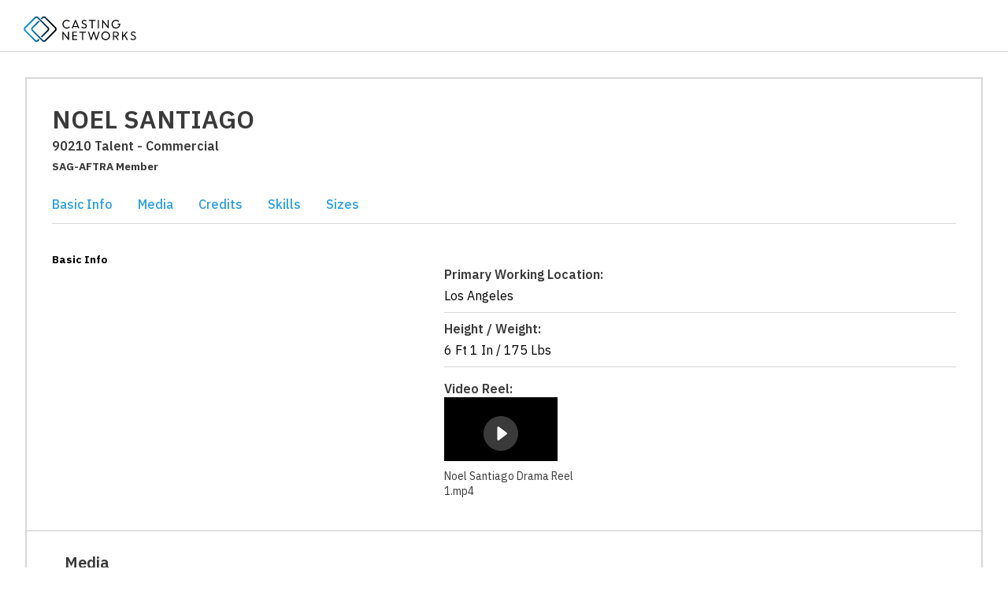

--- FILE ---
content_type: text/html
request_url: https://app.castingnetworks.com/login/redirect?type=profile&legacyId=800248&legacyInstance=LA
body_size: 847
content:
<!doctype html><html lang="en" translate="no"><head><meta charset="utf-8"/><meta name="viewport" content="width=device-width"/><style>#splash {
        z-index: 999;
        position: absolute;
        top: 50%;
        left: 50%;
        margin: -1.25rem 0 0 -4rem;
        display: flex;
        font-size: 1rem;
      }
      .spinner {
        color: #2c9ede;
        width: 1rem;
        height: 1rem;
        border-radius: 50%;
        position: relative;
        text-indent: -9999rem;
        -webkit-animation: load4 1s infinite linear;
        animation: load4 1s infinite linear;
        -webkit-transform: translateZ(0);
        transform: translateZ(0);
        transform: scale(0.3);
      }
      .loader-txt {
        margin-left: 2rem;
      }
      @-webkit-keyframes load4 {
        0%,
        100% {
          box-shadow: 0 -3rem 0 0.2rem, 2rem -2rem 0 0rem, 3rem 0 0 -1rem, 2rem 2rem 0 -1rem, 0 3rem 0 -1rem,
            -2rem 2rem 0 -1rem, -3rem 0 0 -1rem, -2rem -2rem 0 0;
        }
        12.5% {
          box-shadow: 0 -3rem 0 0, 2rem -2rem 0 0.2rem, 3rem 0 0 0, 2rem 2rem 0 -1rem, 0 3rem 0 -1rem,
            -2rem 2rem 0 -1rem, -3rem 0 0 -1rem, -2rem -2rem 0 -1rem;
        }
        25% {
          box-shadow: 0 -3rem 0 -0.5rem, 2rem -2rem 0 0, 3rem 0 0 0.2rem, 2rem 2rem 0 0, 0 3rem 0 -1rem,
            -2rem 2rem 0 -1rem, -3rem 0 0 -1rem, -2rem -2rem 0 -1rem;
        }
        37.5% {
          box-shadow: 0 -3rem 0 -1rem, 2rem -2rem 0 -1rem, 3rem 0rem 0 0, 2rem 2rem 0 0.2rem, 0 3rem 0 0rem,
            -2rem 2rem 0 -1rem, -3rem 0rem 0 -1rem, -2rem -2rem 0 -1rem;
        }
        50% {
          box-shadow: 0 -3rem 0 -1rem, 2rem -2rem 0 -1rem, 3rem 0 0 -1rem, 2rem 2rem 0 0rem, 0 3rem 0 0.2rem,
            -2rem 2rem 0 0, -3rem 0rem 0 -1rem, -2rem -2rem 0 -1rem;
        }
        62.5% {
          box-shadow: 0 -3rem 0 -1rem, 2rem -2rem 0 -1rem, 3rem 0 0 -1rem, 2rem 2rem 0 -1rem, 0 3rem 0 0,
            -2rem 2rem 0 0.2rem, -3rem 0 0 0, -2rem -2rem 0 -1rem;
        }
        75% {
          box-shadow: 0rem -3rem 0 -1rem, 2rem -2rem 0 -1rem, 3rem 0rem 0 -1rem, 2rem 2rem 0 -1rem, 0 3rem 0 -1rem,
            -2rem 2rem 0 0, -3rem 0rem 0 0.2rem, -2rem -2rem 0 0;
        }
        87.5% {
          box-shadow: 0rem -3rem 0 0, 2rem -2rem 0 -1rem, 3rem 0 0 -1rem, 2rem 2rem 0 -1rem, 0 3rem 0 -1rem,
            -2rem 2rem 0 0, -3rem 0rem 0 0, -2rem -2rem 0 0.2rem;
        }
      }
      @keyframes load4 {
        0%,
        100% {
          box-shadow: 0 -3rem 0 0.2rem, 2rem -2rem 0 0rem, 3rem 0 0 -1rem, 2rem 2rem 0 -1rem, 0 3rem 0 -1rem,
            -2rem 2rem 0 -1rem, -3rem 0 0 -1rem, -2rem -2rem 0 0;
        }
        12.5% {
          box-shadow: 0 -3rem 0 0, 2rem -2rem 0 0.2rem, 3rem 0 0 0, 2rem 2rem 0 -1rem, 0 3rem 0 -1rem,
            -2rem 2rem 0 -1rem, -3rem 0 0 -1rem, -2rem -2rem 0 -1rem;
        }
        25% {
          box-shadow: 0 -3rem 0 -0.5rem, 2rem -2rem 0 0, 3rem 0 0 0.2rem, 2rem 2rem 0 0, 0 3rem 0 -1rem,
            -2rem 2rem 0 -1rem, -3rem 0 0 -1rem, -2rem -2rem 0 -1rem;
        }
        37.5% {
          box-shadow: 0 -3rem 0 -1rem, 2rem -2rem 0 -1rem, 3rem 0rem 0 0, 2rem 2rem 0 0.2rem, 0 3rem 0 0rem,
            -2rem 2rem 0 -1rem, -3rem 0rem 0 -1rem, -2rem -2rem 0 -1rem;
        }
        50% {
          box-shadow: 0 -3rem 0 -1rem, 2rem -2rem 0 -1rem, 3rem 0 0 -1rem, 2rem 2rem 0 0rem, 0 3rem 0 0.2rem,
            -2rem 2rem 0 0, -3rem 0rem 0 -1rem, -2rem -2rem 0 -1rem;
        }
        62.5% {
          box-shadow: 0 -3rem 0 -1rem, 2rem -2rem 0 -1rem, 3rem 0 0 -1rem, 2rem 2rem 0 -1rem, 0 3rem 0 0,
            -2rem 2rem 0 0.2rem, -3rem 0 0 0, -2rem -2rem 0 -1rem;
        }
        75% {
          box-shadow: 0rem -3rem 0 -1rem, 2rem -2rem 0 -1rem, 3rem 0rem 0 -1rem, 2rem 2rem 0 -1rem, 0 3rem 0 -1rem,
            -2rem 2rem 0 0, -3rem 0rem 0 0.2rem, -2rem -2rem 0 0;
        }
        87.5% {
          box-shadow: 0rem -3rem 0 0, 2rem -2rem 0 -1rem, 3rem 0 0 -1rem, 2rem 2rem 0 -1rem, 0 3rem 0 -1rem,
            -2rem 2rem 0 0, -3rem 0rem 0 0, -2rem -2rem 0 0.2rem;
        }
      }</style><link rel="shortcut icon" href="https://cdn.castingnetworks.com/favicon_package_v1.0.2/favicon.ico"/><link rel="preconnect" href="https://fonts.googleapis.com"/><link rel="preconnect" href="https://fonts.gstatic.com" crossorigin/><link href="https://fonts.googleapis.com/css2?family=IBM+Plex+Sans:ital,wght@0,400;0,500;0,600;0,700;1,400;1,500;1,600;1,700&display=swap" rel="stylesheet" media="print" onload="this.media='all'"/><script async src="//fast.appcues.com/71757.js"></script><base href="https://app.castingnetworks.com/login/"><script defer="defer" src="runtime.1a8adf80ca3d532b2760.js"></script><script defer="defer" src="7409.e117335a4748ee4af523.js"></script><script defer="defer" src="main.6bea7cbb70ec5546b686.js"></script><link href="main.021d08c3a9df8746b95d.css" rel="stylesheet"></head><body><div id="splash"><div class="spinner"></div></div><div id="app"><div id="braze-updates-feed"></div></div><div id="modal-root"></div></body></html>

--- FILE ---
content_type: text/html
request_url: https://app.castingnetworks.com/talent/public-profile/bb91a394-9157-11ea-9bfa-0291f623b406
body_size: 877
content:
<!doctype html><html lang="en" translate="no"><head><meta charset="utf-8"/><meta name="viewport" content="width=device-width"/><style>#splash {
        z-index: 999;
        position: absolute;
        top: 50%;
        left: 50%;
        margin: -1.25rem 0 0 -4rem;
        display: flex;
        font-size: 1rem;
      }
      .spinner {
        color: #2c9ede;
        width: 1rem;
        height: 1rem;
        border-radius: 50%;
        position: relative;
        text-indent: -9999rem;
        -webkit-animation: load4 1s infinite linear;
        animation: load4 1s infinite linear;
        -webkit-transform: translateZ(0);
        transform: translateZ(0);
        transform: scale(0.3);
      }
      .loader-txt {
        margin-left: 2rem;
      }
      @-webkit-keyframes load4 {
        0%,
        100% {
          box-shadow: 0 -3rem 0 0.2rem, 2rem -2rem 0 0rem, 3rem 0 0 -1rem, 2rem 2rem 0 -1rem, 0 3rem 0 -1rem,
            -2rem 2rem 0 -1rem, -3rem 0 0 -1rem, -2rem -2rem 0 0;
        }
        12.5% {
          box-shadow: 0 -3rem 0 0, 2rem -2rem 0 0.2rem, 3rem 0 0 0, 2rem 2rem 0 -1rem, 0 3rem 0 -1rem,
            -2rem 2rem 0 -1rem, -3rem 0 0 -1rem, -2rem -2rem 0 -1rem;
        }
        25% {
          box-shadow: 0 -3rem 0 -0.5rem, 2rem -2rem 0 0, 3rem 0 0 0.2rem, 2rem 2rem 0 0, 0 3rem 0 -1rem,
            -2rem 2rem 0 -1rem, -3rem 0 0 -1rem, -2rem -2rem 0 -1rem;
        }
        37.5% {
          box-shadow: 0 -3rem 0 -1rem, 2rem -2rem 0 -1rem, 3rem 0rem 0 0, 2rem 2rem 0 0.2rem, 0 3rem 0 0rem,
            -2rem 2rem 0 -1rem, -3rem 0rem 0 -1rem, -2rem -2rem 0 -1rem;
        }
        50% {
          box-shadow: 0 -3rem 0 -1rem, 2rem -2rem 0 -1rem, 3rem 0 0 -1rem, 2rem 2rem 0 0rem, 0 3rem 0 0.2rem,
            -2rem 2rem 0 0, -3rem 0rem 0 -1rem, -2rem -2rem 0 -1rem;
        }
        62.5% {
          box-shadow: 0 -3rem 0 -1rem, 2rem -2rem 0 -1rem, 3rem 0 0 -1rem, 2rem 2rem 0 -1rem, 0 3rem 0 0,
            -2rem 2rem 0 0.2rem, -3rem 0 0 0, -2rem -2rem 0 -1rem;
        }
        75% {
          box-shadow: 0rem -3rem 0 -1rem, 2rem -2rem 0 -1rem, 3rem 0rem 0 -1rem, 2rem 2rem 0 -1rem, 0 3rem 0 -1rem,
            -2rem 2rem 0 0, -3rem 0rem 0 0.2rem, -2rem -2rem 0 0;
        }
        87.5% {
          box-shadow: 0rem -3rem 0 0, 2rem -2rem 0 -1rem, 3rem 0 0 -1rem, 2rem 2rem 0 -1rem, 0 3rem 0 -1rem,
            -2rem 2rem 0 0, -3rem 0rem 0 0, -2rem -2rem 0 0.2rem;
        }
      }
      @keyframes load4 {
        0%,
        100% {
          box-shadow: 0 -3rem 0 0.2rem, 2rem -2rem 0 0rem, 3rem 0 0 -1rem, 2rem 2rem 0 -1rem, 0 3rem 0 -1rem,
            -2rem 2rem 0 -1rem, -3rem 0 0 -1rem, -2rem -2rem 0 0;
        }
        12.5% {
          box-shadow: 0 -3rem 0 0, 2rem -2rem 0 0.2rem, 3rem 0 0 0, 2rem 2rem 0 -1rem, 0 3rem 0 -1rem,
            -2rem 2rem 0 -1rem, -3rem 0 0 -1rem, -2rem -2rem 0 -1rem;
        }
        25% {
          box-shadow: 0 -3rem 0 -0.5rem, 2rem -2rem 0 0, 3rem 0 0 0.2rem, 2rem 2rem 0 0, 0 3rem 0 -1rem,
            -2rem 2rem 0 -1rem, -3rem 0 0 -1rem, -2rem -2rem 0 -1rem;
        }
        37.5% {
          box-shadow: 0 -3rem 0 -1rem, 2rem -2rem 0 -1rem, 3rem 0rem 0 0, 2rem 2rem 0 0.2rem, 0 3rem 0 0rem,
            -2rem 2rem 0 -1rem, -3rem 0rem 0 -1rem, -2rem -2rem 0 -1rem;
        }
        50% {
          box-shadow: 0 -3rem 0 -1rem, 2rem -2rem 0 -1rem, 3rem 0 0 -1rem, 2rem 2rem 0 0rem, 0 3rem 0 0.2rem,
            -2rem 2rem 0 0, -3rem 0rem 0 -1rem, -2rem -2rem 0 -1rem;
        }
        62.5% {
          box-shadow: 0 -3rem 0 -1rem, 2rem -2rem 0 -1rem, 3rem 0 0 -1rem, 2rem 2rem 0 -1rem, 0 3rem 0 0,
            -2rem 2rem 0 0.2rem, -3rem 0 0 0, -2rem -2rem 0 -1rem;
        }
        75% {
          box-shadow: 0rem -3rem 0 -1rem, 2rem -2rem 0 -1rem, 3rem 0rem 0 -1rem, 2rem 2rem 0 -1rem, 0 3rem 0 -1rem,
            -2rem 2rem 0 0, -3rem 0rem 0 0.2rem, -2rem -2rem 0 0;
        }
        87.5% {
          box-shadow: 0rem -3rem 0 0, 2rem -2rem 0 -1rem, 3rem 0 0 -1rem, 2rem 2rem 0 -1rem, 0 3rem 0 -1rem,
            -2rem 2rem 0 0, -3rem 0rem 0 0, -2rem -2rem 0 0.2rem;
        }
      }</style><link rel="shortcut icon" href="https://cdn.castingnetworks.com/favicon_package_v1.0.2/favicon.ico"/><meta name="apple-itunes-app" content="app-id=1607830864"/><link rel="preconnect" href="https://fonts.googleapis.com"/><link rel="preconnect" href="https://fonts.gstatic.com" crossorigin/><link href="https://fonts.googleapis.com/css2?family=IBM+Plex+Sans:ital,wght@0,400;0,500;0,600;0,700;1,400;1,500;1,600;1,700&display=swap" rel="stylesheet" media="print" onload="this.media='all'"/><script async src="//fast.appcues.com/71757.js"></script><base href="https://app.castingnetworks.com/talent/"><script defer="defer" src="runtime.185501549fc097697b84.js"></script><script defer="defer" src="5997.9e69e8bf5864619eaf49.js"></script><script defer="defer" src="main.ae4ac316bdada3d3d201.js"></script><link href="main.43f24385fd0b9c509321.css" rel="stylesheet"></head><body><div id="splash"><div class="spinner"></div></div><div id="app"><div id="braze-updates-feed"></div></div><div id="modal-root"></div></body></html>

--- FILE ---
content_type: application/javascript
request_url: https://app.castingnetworks.com/talent/icon-194.43fa1c4676d3883dc98a.js
body_size: 407
content:
"use strict";(self.webpackChunkconsumer_talent=self.webpackChunkconsumer_talent||[]).push([[5757],{75207:(d,s,r)=>{r.r(s),r.d(s,{default:()=>u});var e=r(14041),c;function i(){return i=Object.assign?Object.assign.bind():function(a){for(var l=1;l<arguments.length;l++){var t=arguments[l];for(var n in t)({}).hasOwnProperty.call(t,n)&&(a[n]=t[n])}return a},i.apply(null,arguments)}const u=a=>{let{title:l,titleId:t,...n}=a;return e.createElement("svg",i({xmlns:"http://www.w3.org/2000/svg",width:24,height:24,viewBox:"0 0 24 24",role:"img","aria-labelledby":t},n),l?e.createElement("title",{id:t},l):null,c||(c=e.createElement("g",{fill:"none",fillRule:"evenodd"},e.createElement("path",{fill:"none",d:"M0 0h24v24H0z"}),e.createElement("path",{fill:"#3A3A3A",d:"M12 1C5.928 1 1 5.928 1 12s4.928 11 11 11 11-4.928 11-11S18.072 1 12 1"}),e.createElement("path",{fill:"#FFF",d:"M9.8 15.85v-7.7a.55.55 0 0 1 .88-.44l5.137 3.85c.297.22.297.66 0 .88l-5.137 3.85a.55.55 0 0 1-.88-.44"}))))}}}]);

//# sourceMappingURL=icon-194.43fa1c4676d3883dc98a.js.map

--- FILE ---
content_type: application/javascript
request_url: https://app.castingnetworks.com/login/runtime.1a8adf80ca3d532b2760.js
body_size: 9721
content:
(()=>{"use strict";var h={},v={};function a(c){var b=v[c];if(b!==void 0)return b.exports;var e=v[c]={id:c,loaded:!1,exports:{}};return h[c].call(e.exports,e,e.exports,a),e.loaded=!0,e.exports}a.m=h,a.amdO={},(()=>{var c=[];a.O=(b,e,i,o)=>{if(e){o=o||0;for(var d=c.length;d>0&&c[d-1][2]>o;d--)c[d]=c[d-1];c[d]=[e,i,o];return}for(var f=1/0,d=0;d<c.length;d++){for(var[e,i,o]=c[d],t=!0,n=0;n<e.length;n++)(o&!1||f>=o)&&Object.keys(a.O).every(g=>a.O[g](e[n]))?e.splice(n--,1):(t=!1,o<f&&(f=o));if(t){c.splice(d--,1);var s=i();s!==void 0&&(b=s)}}return b}})(),a.n=c=>{var b=c&&c.__esModule?()=>c.default:()=>c;return a.d(b,{a:b}),b},(()=>{var c=Object.getPrototypeOf?e=>Object.getPrototypeOf(e):e=>e.__proto__,b;a.t=function(e,i){if(i&1&&(e=this(e)),i&8||typeof e=="object"&&e&&(i&4&&e.__esModule||i&16&&typeof e.then=="function"))return e;var o=Object.create(null);a.r(o);var d={};b=b||[null,c({}),c([]),c(c)];for(var f=i&2&&e;typeof f=="object"&&!~b.indexOf(f);f=c(f))Object.getOwnPropertyNames(f).forEach(t=>d[t]=()=>e[t]);return d.default=()=>e,a.d(o,d),o}})(),a.d=(c,b)=>{for(var e in b)a.o(b,e)&&!a.o(c,e)&&Object.defineProperty(c,e,{enumerable:!0,get:b[e]})},a.f={},a.e=c=>Promise.all(Object.keys(a.f).reduce((b,e)=>(a.f[e](c,b),b),[])),a.u=c=>""+({33:"icon-271",120:"icon-34",128:"icon-191",139:"icon-192",198:"icon-188",229:"icon-80",240:"ula-legacy-redirect",342:"icon-221",358:"icon-14",420:"icon-168",431:"icon-51",490:"icon-261",549:"icon-309",569:"icon-71",580:"icon-74",621:"icon-88",687:"icon-0",723:"icon-255",734:"icon-250",748:"ula-reset-email",761:"ula-login",796:"icon-115",810:"icon-210",824:"icon-92",937:"icon-235",945:"icon-110",948:"icon-230",1001:"icon-316",1012:"icon-313",1086:"icon-265",1108:"icon-38",1253:"icon-161",1321:"icon-293",1332:"icon-296",1346:"icon-10",1357:"icon-17",1388:"icon-308",1397:"icon-288",1408:"icon-56",1418:"ula-social-auth",1419:"icon-55",1467:"icon-268",1484:"icon-45",1495:"icon-46",1523:"ula-forgot-pass",1635:"icon-174",1646:"icon-171",1664:"icon-7",1675:"icon-4",1711:"icon-259",1716:"icon-245",1781:"icon-239",1787:"icon-219",1789:"icon-280",1795:"icon-68",1849:"icon-154",1851:"icon-123",1852:"icon-201",1854:"icon-276",1860:"icon-151",1863:"icon-202",1869:"styles",1941:"icon-31",1960:"icon-199",2030:"icon-180",2174:"icon-229",2233:"icon-132",2241:"icon-165",2244:"icon-137",2263:"icon-59",2312:"icon-249",2374:"icon-283",2390:"icon-76",2398:"ula-verify-email",2401:"icon-79",2447:"icon-127",2472:"icon-41",2525:"icon-301",2623:"icon-178",2628:"icon-146",2631:"icon-215",2634:"icon-175",2645:"icon-97",2693:"icon-158",2701:"icon-103",2758:"icon-232",2761:"icon-118",2766:"icon-117",2775:"icon-181",2783:"icon-64",2794:"icon-69",2822:"icon-311",2840:"icon-205",2842:"icon-272",2929:"icon-35",2937:"icon-190",2948:"icon-195",3007:"icon-189",3027:"icon-86",3038:"icon-83",3151:"icon-220",3167:"icon-15",3173:"icon-22",3178:"icon-18",3229:"icon-169",3286:"icon-100",3289:"icon-240",3322:"icon-25",3353:"icon-305",3362:"icon-287",3378:"icon-72",3389:"icon-75",3424:"icon-120",3427:"icon-273",3449:"icon-48",3532:"icon-252",3543:"icon-251",3603:"icon-185",3605:"icon-114",3608:"icon-212",3633:"icon-93",3670:"icon-153",3703:"ula-maint-screeen",3746:"icon-236",3754:"icon-113",3757:"icon-231",3760:"icon-63",3763:"icon-19",3771:"icon-60",3808:"icon-278",3810:"icon-315",3821:"icon-312",3895:"icon-264",3898:"ula-disambiguation",3917:"icon-39",4026:"icon-87",4103:"icon-8",4128:"icon-227",4130:"icon-290",4139:"icon-224",4141:"icon-297",4144:"icon-12",4150:"icon-29",4155:"icon-11",4201:"icon-143",4204:"icon-216",4217:"icon-57",4228:"icon-52",4274:"icon-104",4293:"icon-44",4334:"ula-bau-instance-modal",4444:"icon-173",4455:"icon-170",4484:"icon-3",4520:"icon-256",4610:"icon-98",4658:"icon-157",4661:"icon-200",4669:"icon-150",4723:"icon-260",4726:"icon-294",4769:"icon-198",4872:"icon-263",4983:"icon-228",5042:"icon-131",5050:"icon-166",5053:"icon-136",5110:"icon-247",5118:"icon-108",5121:"icon-248",5143:"icon-20",5174:"icon-302",5183:"icon-282",5256:"icon-128",5281:"icon-40",5323:"icon-307",5408:"ula-pswrd-reset",5432:"icon-177",5635:"icon-167",5638:"icon-135",5646:"icon-162",5649:"icon-204",5738:"icon-36",5746:"icon-193",5757:"icon-194",5836:"icon-81",5847:"icon-82",5971:"icon-24",5982:"icon-21",6022:"icon-144",6057:"icon-6",6077:"icon-207",6095:"icon-101",6098:"icon-243",6109:"icon-244",6160:"icon-285",6162:"icon-306",6171:"icon-286",6187:"icon-73",6233:"icon-121",6236:"icon-274",6238:"icon-319",6244:"icon-124",6247:"icon-277",6323:"icon-37",6334:"icon-32",6336:"ula-pswrd-success",6342:"icon-197",6412:"icon-182",6442:"icon-90",6547:"icon-299",6555:"icon-237",6561:"icon-187",6569:"icon-62",6580:"icon-67",6619:"icon-314",6637:"icon-208",6693:"icon-266",6783:"icon-77",6824:"icon-85",6937:"icon-226",6948:"icon-223",6959:"icon-28",6964:"icon-16",7010:"icon-140",7013:"icon-217",7021:"icon-147",7027:"icon-91",7037:"icon-53",7038:"icon-94",7072:"icon-106",7083:"icon-105",7102:"icon-47",7151:"icon-233",7159:"icon-116",7215:"icon-310",7224:"icon-270",7329:"icon-257",7400:"icon-186",7419:"icon-99",7459:"icon-138",7467:"icon-156",7470:"icon-203",7532:"icon-267",7535:"icon-295",7546:"icon-298",7622:"icon-50",7681:"icon-262",7760:"icon-70",7812:"icon-89",7878:"icon-1",7911:"ula-signup-role",7919:"icon-246",7925:"icon-253",7927:"icon-109",7983:"icon-303",7987:"icon-112",8001:"icon-213",8054:"icon-126",8063:"icon-152",8065:"icon-129",8074:"icon-254",8090:"icon-43",8128:"icon-234",8132:"icon-300",8136:"icon-111",8160:"ula-forgot-username",8162:"ula-no-org",8192:"icon-317",8201:"icon-279",8231:"ula-token-exp",8241:"icon-176",8368:"icon-119",8444:"icon-160",8447:"icon-134",8455:"icon-163",8458:"icon-139",8512:"icon-292",8523:"icon-291",8537:"icon-13",8588:"icon-289",8610:"icon-54",8658:"icon-269",8675:"icon-42",8780:"icon-23",8831:"icon-145",8837:"icon-172",8842:"icon-148",8866:"icon-5",8877:"icon-2",8896:"icon-241",8902:"icon-258",8907:"icon-242",8929:"icon-26",8960:"icon-304",8969:"icon-284",8972:"icon-238",8978:"icon-218",8980:"icon-281",9040:"icon-155",9042:"icon-122",9043:"icon-206",9045:"icon-275",9047:"icon-318",9053:"icon-125",9056:"icon-49",9132:"icon-30",9143:"icon-33",9151:"icon-196",9154:"ula-signup",9221:"icon-183",9370:"icon-184",9378:"icon-61",9389:"icon-66",9424:"icon-133",9427:"icon-149",9432:"icon-164",9435:"icon-130",9454:"icon-58",9592:"icon-78",9633:"icon-84",9710:"icon-9",9746:"icon-225",9757:"icon-222",9768:"icon-27",9799:"ula-pswrd-create",9808:"icon-142",9811:"icon-211",9814:"icon-179",9819:"icon-141",9822:"icon-214",9836:"icon-96",9847:"icon-95",9863:"icon-209",9881:"icon-107",9884:"icon-159",9892:"icon-102",9974:"icon-65",9993:"ula-pc-last-step"}[c]||c)+"."+{33:"cdd30d73e7dd5d6309de",120:"ac5f0f6da8cb75130802",128:"05708c5417ff07fab460",139:"403923f2500e6d6e6a6e",198:"9f0805643ffb8be3d952",229:"b7c758b660cda25f6998",240:"bfdf66bcf6d8ac658928",342:"088268e9ed15e2d51e94",358:"87c78741530b4c02f6a3",420:"24e8bffa1b94b9f08d27",431:"d4a3884d6ee4f1fc97ef",490:"1037ada392c9067182f1",549:"5ec8c62f4264be6cfdf4",569:"0fc99f43f27849e7c8a5",580:"6a4129e6f81b25a89b2f",621:"3e96e3222211c6f960d7",687:"80401f6f36db022631df",723:"783597f2ba20776e2ecc",734:"52378d2a5e9c32c88dda",748:"c59ee8f7e995a027dea4",761:"a8e5ca6ee56048b16267",796:"b12c8b4ead1acaf3b407",810:"0a478ee920b1c1548b22",824:"b5f6576f94e1c5bd7540",937:"4fe3acf08569f2cdfd90",945:"c45b1989cf1471c9651b",948:"50bfd22013f36a189530",1001:"ecdbb2ccf414853219bf",1012:"2019bd9a7626e8155937",1086:"1065aee8e3992c96bcf1",1108:"c13fed0405cc91c41342",1253:"7e7e9debe096d7ddf96d",1321:"664faec2c05ba61424bc",1332:"1e6e608c6533a625e972",1346:"ea9b09c19ce9699b6ecd",1357:"3b508b5feaad66ff19dc",1388:"331d8399342ab663a309",1397:"43ffec897942bc296b75",1408:"ebf7995f444737508b51",1418:"b4c3c6cfd8e7ae72b858",1419:"a9260298d62a73c5f9f1",1467:"0c0ef61d4917945382ca",1484:"67f04319dae6ba459e62",1495:"b81ed3fb774c7b1a3bfd",1523:"ef2ceadb6ac77340dd90",1542:"4660eaeb7b34b77b69d4",1635:"4303a0c6fae9e2adaf3f",1646:"acab1b3cf2754a0fb628",1664:"edbdb3a613883c0bebdb",1675:"d199589d09561da8d883",1711:"b00ba9ca7b6b08d81501",1716:"46dc2fb074905b21e65a",1781:"4bedf5c84f8c2cb795eb",1787:"66b97afac119210254ff",1789:"d5b75c24ec2041bac346",1795:"09d9a8b1b1cce1546213",1849:"12680c698be4f54cfb93",1851:"8d1fd66a8ae214fa125f",1852:"b30c39556173f130b6d7",1854:"9803b858b713d72353c2",1860:"77525939fd0127cad91e",1863:"20b222319dfe3bb9e4c6",1869:"3ad3386372e748900df8",1941:"0f5860be354eca88becb",1960:"6caa8006e20c7d44cb27",2030:"d04dc219586ff9a404d3",2174:"3ab1f649902599ab0519",2233:"5aae3858fc25b84580cb",2241:"859c0bb7b961bc6ef030",2244:"adec921c339626b8023a",2263:"f6a026dc14b98c7dd858",2312:"a00d177ff3caaa2be0df",2374:"b89b8a02ee875c328d3b",2390:"1f242d1df4020d00a597",2398:"8b26644641776c72f7b9",2401:"a03d6d4dedc32abcfea3",2414:"df4c0a51244485c90ead",2447:"658e86e0ec449699689f",2472:"461ea6cdfda2ec3c8382",2525:"49004bb4dcb208a5178d",2623:"707c0a1b8e120ef4730b",2628:"4d3c1289cc4405bc197b",2631:"ed7845b39eeb76d564bb",2634:"3c620b16d2940a0776f5",2645:"bac9eb234082222824b6",2693:"1f3943a281cf2fd6a6d7",2701:"e1657a9ad1511ba5c8f2",2758:"3a323bee9817d99b9d62",2761:"b274d3c56e9842b7bcaa",2766:"9900a29e69d7a5b62724",2775:"f85a08f154c4004c82ca",2783:"2214e863937c71d3f75a",2794:"ec9e249e668abeacd2cc",2822:"ed12d6fd9ff432ccfc51",2840:"a022db3e59eefe9112b3",2842:"5286afd844232bc25cb6",2929:"ee05437344de97f395f9",2937:"0f8f8a671e7e681969a5",2948:"5242dfaa24efe388b87b",3007:"869698788e50f0cda8dc",3027:"a1f9b48b12710aca7a6c",3038:"8b203e358d6a89c9e196",3151:"498f45bcb887fe768109",3167:"4e67d2f52450973b117c",3173:"73ece23ee962c0beee31",3178:"355132fde77ad1397c27",3229:"21206656e435cf31a7c1",3286:"f5937986c2c3f3ee1aad",3289:"f70bc0e9e7971858021d",3322:"9ef9b0cd78e0662d7598",3353:"e3c3acac736c6d0a8b43",3362:"46f10c7744f7cd02ea3a",3378:"be89bb54712fdb8731a6",3389:"d49a4d64c0ac07a8af3e",3424:"0304a7a2162d5e24e096",3427:"6203e1dfcceb7eeb6427",3449:"f6a556a7c3c790c65331",3532:"70f015cf8830be0433b6",3543:"c1f32e3678bd87dd8c5e",3603:"f25945df4268655f0dd7",3605:"0da127309483440b5aa6",3608:"c8f2d57826938ebd0f0c",3633:"23b78261125785e7000c",3670:"e949ab4801bb10d94a76",3703:"e12d99e9afb84b04057e",3746:"c37d1ffe4d38c4179315",3754:"97d8b971abd661ad7b0a",3757:"485486c6af8632b5554f",3760:"2bef01e0d2d27b63de79",3763:"dce371b6516a017cb1be",3771:"2d2d27315735015400fa",3808:"1b6d5d1df062edb84960",3810:"440d011f9370e1b4ddb7",3821:"48fc3349d4e45d9478f5",3895:"1dd51168fa563efaea62",3898:"11006b9861e596eeb609",3917:"8039be7dfbb38b8ebcf5",4026:"39f67a20e39057142887",4103:"13d9e6ffe013206c4fb2",4128:"46669c1041f4e5e6bc30",4130:"092d5545f67be3a31bfc",4139:"3980e4399184ac711626",4141:"e55fafcf89c78809b9cc",4144:"3b182dc443125abfe5e3",4150:"2bb8e0b6dca7e2f432a1",4155:"94550591772673fadce7",4201:"dc7d3adc3ed69338ed9b",4204:"e1f3b41d2cefd98dab90",4217:"0699a4ba0873911e2a6b",4228:"97a12befabc1abec1d1b",4274:"60c75b45c4d9959660e6",4293:"f9eaf187fd83d98dddd5",4334:"19665f0c4be37ad37145",4444:"d6f05ee0721a2575aa15",4455:"1f42beb6453c58737745",4484:"1aba608aab3ceaa83f7e",4520:"a21f22f10276815b1b64",4537:"8871eaccf5b4bbf5b987",4610:"e931aa1e138b0ebd7000",4658:"0e31cd67078090782a51",4661:"9f4190b6cfa480de3e49",4669:"aff8959fe4d0f47fa50d",4712:"9a6bcf92a4e0dcff3a10",4723:"fa1e936b4a8612a370e4",4726:"558302ceefd6503a10a8",4754:"ee142f307a1acc27dcbf",4769:"a9908e7868ba35cf90d0",4872:"837dd071b09348db2407",4983:"816ce3f17c3e8c890fa0",5042:"ad9ad1882ff8ef927bc7",5050:"fca13c8cc2bf5db9fcbc",5053:"ff34931ca84501dfb827",5110:"3c310d1e1b6ae0b81d13",5118:"4a2af7487675ab106f3a",5121:"2f3271d56084fe5b0a63",5143:"03ea4be88d76409c6a3d",5174:"5ff13fbe3fbbdf714ccd",5179:"0c0272dbb1cf2537a45a",5183:"c9587f39abb21ae291db",5256:"d76b81293839fe806a35",5281:"75800d04ff0c09fc7950",5323:"83ad33f59003eebb118c",5408:"82134f05e28968f23029",5432:"e0105efe3f8a2a7b2a33",5635:"41bbe9e6902423589507",5638:"0c3908b607ca0599d8e7",5646:"bb6d6f2e6136fe100e75",5649:"e571aa7569bc5f903849",5738:"2db6edb9caf4fda32ebb",5746:"154ecab0fc28c05c72e8",5757:"b15118a6fa5cc95f46d2",5836:"61749e3ca2e4bb10d49f",5847:"1d4a6aea58bd6b0ae62b",5971:"753f2fb186d527c096d1",5982:"690181a45eda423618bb",6022:"0c2d4ba12a073b55a7c8",6057:"dc22c81c7d73a376c709",6077:"9a00591bc036e4357f5d",6095:"3007150b92fb97a44791",6098:"6c9076a67e603f74cd0e",6109:"13982e61a10453cfe162",6160:"1e472788db690cd9cc0e",6162:"2cf7f67fd718195ec0c4",6171:"7ab97916838b476a59ad",6187:"a48ae0b601b6856e5d2c",6233:"108a2c136d3ff7413fc0",6236:"5c062384bccde76947d3",6238:"2e8c89f6898e8e0413f2",6244:"2cd9834ad55b5b0eb00c",6247:"92bac27dc868ce142385",6323:"e92be648f7b54142a719",6334:"f0254635f908f4650271",6336:"b2b2dcafb24af987af79",6342:"101a56c8b1727303c285",6412:"9dad1ae8d6bc47026ad9",6442:"f3f6998875af7138073f",6547:"19a1f99d3e52b878c9f6",6555:"e742ea442133f8f8ed61",6561:"f8dc10e000591ffb5050",6569:"73221a044989eee0d55e",6580:"64e75c63cb71e2120ef0",6619:"0c2923d762fac4f66120",6637:"6429c291a5023b73b204",6693:"14b97203b6cf12bdf966",6705:"bd445b27750b44039eb6",6783:"82b652b3879454d4798b",6824:"1753e8d50e0202528a63",6937:"646aaa60e092abd0520c",6948:"87d41ba731d0384019cd",6959:"b4d61d6cee5f8c947e32",6964:"8fb67fb26f0bc350342d",7010:"8f10375239dca8ef6366",7013:"aa4bea00774569e30636",7021:"eb504d34fe875e9e7800",7027:"ddbbf3050b2475b059f4",7037:"ca8b1f18944c38d0bf1d",7038:"4fe59c595d13aec54019",7072:"51df6439a22f58169009",7083:"b8c883b2aa6d48adcc0b",7102:"f5b476b609583e7305bf",7151:"6adeacd437f723dfe4bf",7159:"695d6bdd377d08e8856b",7215:"092d468fa56c2bb53abc",7224:"1ecce29fd8822609938d",7329:"f0fc53af19adca7539f3",7400:"e31261ab02d042399a01",7419:"4f72fec619282288027d",7459:"e0524487f1157b924ddc",7467:"3e04c275f70ba4da673a",7470:"ba8e6916fc9c8cecee8b",7532:"0257b1b1a6aae1882b23",7535:"06270392f090bfa45638",7546:"6981ea8957ea18412469",7622:"18fbc6737aff2075df89",7681:"44748a2a4ce429909a9a",7760:"0187aaa29fc38a48d732",7812:"ad4f9cc2829bdbb2659f",7878:"5a249a1112e8e8705fac",7911:"ea435afc673687cb89d0",7919:"2eee3fe1630d8b426b59",7925:"d22c8601a2fbc36a163a",7927:"61ca6f4bf5bf2a590109",7983:"fb6321f2515f737951ef",7987:"c3e7e2a0a17bc583ac29",8001:"4231a5f551dbd2a0dae9",8054:"5763a345e72af2196b11",8063:"7fd8401ca5c2f411ce39",8065:"199dd292cda1ad769a2e",8074:"caab9fabbf448befb562",8090:"b52964378707ae70715c",8128:"a0a90a241411afaf57df",8132:"5437d56f9723b43a7f65",8136:"744ca2d475ef2d5766b8",8160:"723867a4a8f932e9aa92",8162:"92f8eef5892252a319a8",8192:"9b0605d6a95cfd9fff48",8201:"9eb77aa923eb15ae4c0d",8231:"d009e232287bf857a1fd",8241:"08038868aab03b42072a",8368:"01bed187699976f961a0",8444:"a2d5d8ccd5dec137c74f",8447:"6030af574f74b75d49fe",8455:"5637c9b136b926bbd524",8458:"ed80aa81044d291b4539",8512:"b33bf9f01b95b24c19c5",8523:"4b0d99f5bc14e04e3396",8537:"af4f7434acb2f62824f0",8588:"025c48d9d404353985d1",8610:"27cc4c009ef5d233bff6",8658:"169835d8a01c7e8b6714",8675:"041173089ff3ecb4ece6",8780:"6b2c5eb0ab426c056b11",8831:"fcc86e3f3b2435e3fbb5",8837:"03eb6a783275fe1774ea",8842:"3eaf93693a9974874c4e",8866:"328604a21f5b998a8557",8877:"81d521a81f77b7647eac",8896:"572fa7601345fb776b38",8902:"7ac924d4755283af2cf3",8907:"966904001d25a9822de0",8929:"29848b8ad41a8d1d19ae",8960:"9a675a03932f3d296352",8969:"deab4878541fadeeb763",8972:"eca07dac0dc809be9283",8978:"4694aff3d45778f1a2b0",8980:"9294aa5c56fba6b7014d",9040:"29de29588dffa7fb91b1",9042:"2b46b81d062cf3b0d3f7",9043:"9833241ab332c4a547c6",9045:"32c683cbc3c5993c23c2",9047:"57d3b1bba69b3fb0caf8",9053:"e94c589d9b147853ccb5",9056:"b98c982e99c2d0d16f43",9132:"13d5b0b303f524a16ac5",9143:"19d92dc4b59c49f7b3d2",9151:"ba0b04cf814723de0c72",9154:"47b0a64c5fa5c30b82cd",9221:"4a0c959f0fe93e9cf6c1",9370:"1cf076ff2453e883d76c",9378:"595c2fbfacfdcbecbcb1",9389:"a7d8023396ccda8d8c36",9417:"cb64a85e5b0a8bebf411",9424:"1e7a64fd53ff8eccbf90",9427:"fec5b4b74fdebea0fef2",9432:"9e8a648ccee8dd78c086",9435:"c0835ac501b3b283d592",9454:"684f6a7a7b0b8310242c",9592:"09e2390b80710942a9b7",9633:"bc0cbd5fa3cfab85121e",9710:"83cfe75d0fd868a54b42",9746:"388162004b2f66d52844",9757:"79213d4c8b275d6df48b",9768:"f272a25cec46429d5070",9799:"172ae0846a2ca89be6c2",9808:"d666f2f12bdc3b38c424",9811:"75c1df4714793508d3af",9814:"583b984b818a2ae6831f",9819:"eba38137afda0b8a2dac",9822:"be034e63661a2e2847dd",9836:"8e0a54a8060ac0165c79",9847:"6eedebb0b750504ede70",9863:"9e59f737ce86e0d25354",9881:"4c500f796ced6b8cc7ca",9884:"4f2af97492bc57988b10",9892:"4f3124a4140be7498d86",9974:"f1d58443b74e808fe329",9993:"eb55d8d1974d5f13c32d"}[c]+".js",a.miniCssF=c=>""+c+"."+{1869:"df3fa7d6216479c27401",9154:"c4a30e144cc894b1525b"}[c]+".css",a.g=function(){if(typeof globalThis=="object")return globalThis;try{return this||new Function("return this")()}catch{if(typeof window=="object")return window}}(),a.hmd=c=>(c=Object.create(c),c.children||(c.children=[]),Object.defineProperty(c,"exports",{enumerable:!0,set:()=>{throw new Error("ES Modules may not assign module.exports or exports.*, Use ESM export syntax, instead: "+c.id)}}),c),a.o=(c,b)=>Object.prototype.hasOwnProperty.call(c,b),(()=>{var c={},b="ula:";a.l=(e,i,o,d)=>{if(c[e]){c[e].push(i);return}var f,t;if(o!==void 0)for(var n=document.getElementsByTagName("script"),s=0;s<n.length;s++){var r=n[s];if(r.getAttribute("src")==e||r.getAttribute("data-webpack")==b+o){f=r;break}}f||(t=!0,f=document.createElement("script"),f.charset="utf-8",f.timeout=120,a.nc&&f.setAttribute("nonce",a.nc),f.setAttribute("data-webpack",b+o),f.src=e),c[e]=[i];var l=(p,g)=>{f.onerror=f.onload=null,clearTimeout(u);var m=c[e];if(delete c[e],f.parentNode&&f.parentNode.removeChild(f),m&&m.forEach(y=>y(g)),p)return p(g)},u=setTimeout(l.bind(null,void 0,{type:"timeout",target:f}),12e4);f.onerror=l.bind(null,f.onerror),f.onload=l.bind(null,f.onload),t&&document.head.appendChild(f)}})(),a.r=c=>{typeof Symbol!="undefined"&&Symbol.toStringTag&&Object.defineProperty(c,Symbol.toStringTag,{value:"Module"}),Object.defineProperty(c,"__esModule",{value:!0})},a.nmd=c=>(c.paths=[],c.children||(c.children=[]),c),(()=>{var c;a.g.importScripts&&(c=a.g.location+"");var b=a.g.document;if(!c&&b&&(b.currentScript&&b.currentScript.tagName.toUpperCase()==="SCRIPT"&&(c=b.currentScript.src),!c)){var e=b.getElementsByTagName("script");if(e.length)for(var i=e.length-1;i>-1&&(!c||!/^http(s?):/.test(c));)c=e[i--].src}if(!c)throw new Error("Automatic publicPath is not supported in this browser");c=c.replace(/#.*$/,"").replace(/\?.*$/,"").replace(/\/[^\/]+$/,"/"),a.p=c})(),(()=>{var c=(o,d,f,t)=>{var n=document.createElement("link");n.rel="stylesheet",n.type="text/css";var s=r=>{if(n.onerror=n.onload=null,r.type==="load")f();else{var l=r&&(r.type==="load"?"missing":r.type),u=r&&r.target&&r.target.href||d,p=new Error("Loading CSS chunk "+o+` failed.
(`+u+")");p.code="CSS_CHUNK_LOAD_FAILED",p.type=l,p.request=u,n.parentNode.removeChild(n),t(p)}};return n.onerror=n.onload=s,n.href=d,document.head.appendChild(n),n},b=(o,d)=>{for(var f=document.getElementsByTagName("link"),t=0;t<f.length;t++){var n=f[t],s=n.getAttribute("data-href")||n.getAttribute("href");if(n.rel==="stylesheet"&&(s===o||s===d))return n}for(var r=document.getElementsByTagName("style"),t=0;t<r.length;t++){var n=r[t],s=n.getAttribute("data-href");if(s===o||s===d)return n}},e=o=>new Promise((d,f)=>{var t=a.miniCssF(o),n=a.p+t;if(b(t,n))return d();c(o,n,d,f)}),i={9121:0};a.f.miniCss=(o,d)=>{var f={1869:1,9154:1};i[o]?d.push(i[o]):i[o]!==0&&f[o]&&d.push(i[o]=e(o).then(()=>{i[o]=0},t=>{throw delete i[o],t}))}})(),(()=>{var c={9121:0};a.f.j=(i,o)=>{var d=a.o(c,i)?c[i]:void 0;if(d!==0)if(d)o.push(d[2]);else if(/^(1869|9121)$/.test(i))c[i]=0;else{var f=new Promise((r,l)=>d=c[i]=[r,l]);o.push(d[2]=f);var t=a.p+a.u(i),n=new Error,s=r=>{if(a.o(c,i)&&(d=c[i],d!==0&&(c[i]=void 0),d)){var l=r&&(r.type==="load"?"missing":r.type),u=r&&r.target&&r.target.src;n.message="Loading chunk "+i+` failed.
(`+l+": "+u+")",n.name="ChunkLoadError",n.type=l,n.request=u,d[1](n)}};a.l(t,s,"chunk-"+i,i)}},a.O.j=i=>c[i]===0;var b=(i,o)=>{var[d,f,t]=o,n,s,r=0;if(d.some(u=>c[u]!==0)){for(n in f)a.o(f,n)&&(a.m[n]=f[n]);if(t)var l=t(a)}for(i&&i(o);r<d.length;r++)s=d[r],a.o(c,s)&&c[s]&&c[s][0](),c[s]=0;return a.O(l)},e=self.webpackChunkula=self.webpackChunkula||[];e.forEach(b.bind(null,0)),e.push=b.bind(null,e.push.bind(e))})()})();

//# sourceMappingURL=runtime.1a8adf80ca3d532b2760.js.map

--- FILE ---
content_type: application/javascript
request_url: https://app.castingnetworks.com/talent/5167.b390b592ae8495c874f1.js
body_size: 39746
content:
"use strict";(self.webpackChunkconsumer_talent=self.webpackChunkconsumer_talent||[]).push([[5167],{65167:(wt,_e,f)=>{f.d(_e,{A:()=>bc});var e=f(14041),we=f(56588),o=f(53057),ue=f(40074),Oe=f.n(ue),J=f(98328),w=f(53371),ge=f(83026),Qe=f(56768),h=f(49235),G=f(45532),Xe=f(35193),ie=f(77910),b=f(27728),ye=Object.defineProperty,Ve=Object.getOwnPropertySymbols,ea=Object.prototype.hasOwnProperty,ta=Object.prototype.propertyIsEnumerable,An=(t,n,a)=>n in t?ye(t,n,{enumerable:!0,configurable:!0,writable:!0,value:a}):t[n]=a,Et=(t,n)=>{for(var a in n||(n={}))ea.call(n,a)&&An(t,a,n[a]);if(Ve)for(var a of Ve(n))ta.call(n,a)&&An(t,a,n[a]);return t};const na=o.Ay.div`
  display: grid;
  grid-template-columns: min-content;
  grid-gap: 1rem;
  max-height: calc(80vh - 6rem);
  overflow-y: auto;
  justify-content: space-around;
  ${h.$_.md`
    grid-template-columns: ${t=>t.mediaType!==w.LTt.PHOTO?"9rem 9rem 9rem":"11.3rem 11.3rem 11.3rem"};
  `}
  ${h.$_.lg`
     grid-template-columns: ${t=>t.mediaType!==w.LTt.PHOTO?"9rem 9rem 9rem 9rem 9rem":"11.3rem 11.3rem 11.3rem 11.3rem"};
  `}
`,aa=o.Ay.div`
  display: grid;
  grid-template-rows: 1fr min-content;
  position: relative;
  margin-top: 1.5rem;
`,Pa=(0,o.Ay)(we.A)`
  border-top: none;
  display: flex;
  flex-flow: column-reverse;
  ${h.$_.sm`
    flex-flow: row wrap;
  `}
`,ra=(0,o.Ay)(G.A)`
  width: 100%;
  ${h.$_.sm`
    width: auto;
  `}
`,bn=(0,o.Ay)(G.A)`
  text-decoration: none;
  color: ${t=>t.theme.colors.primary.grey2};
  &:hover {
    color: ${t=>t.theme.colors.primary.grey1};
    text-decoration: none;
  }
  width: 100%;
  border: 2px solid;
  ${h.$_.sm`
    width: auto;
    border: none;
  `}
`,Ct=o.Ay.div`
  display: flex;
  padding: 0.5rem 0 0;
  margin: auto;
  svg {
    width: 3rem;
    height: 3rem;
  }
  ${h.$_.sm`
    svg {
      width: 2rem;
      height: 2rem;
    }
  `}
`,ia=o.Ay.div`
  display: flex;
  align-self: center;
`,Kt=(0,o.Ay)(J.A)`
  cursor: default;
  width: 2rem;
  height: 2rem;
`,Qt=(0,o.Ay)(J.A)`
  cursor: pointer;
  width: 2rem;
  height: 2rem;
`,Xt=o.Ay.div`
  white-space: nowrap;
  overflow: hidden;
  text-overflow: ellipsis;
  ${h.$_.md` font-size: 0.8rem; `}
`,Pn=o.Ay.div`
  color: ${t=>t.theme.colors.primary.white};
  background: ${t=>t.theme.colors.primary.grey1};
  position: absolute;
  top: -1.5rem;
  font-size: 0.875rem;
  width: 91%;
  right: 0;
  text-align: center;
  line-height: 1.5rem;
`,sn=o.Ay.div`
  display: grid;
  align-content: center;
  justify-content: center;
  border: 1px solid ${t=>t.theme.colors.primary.ltGrey1};
`,On=(0,o.Ay)(sn)`
  border: none;
`,oa=o.Ay.div`
  font-size: 0.875rem;
  margin-bottom: 0.5rem;
`,la=(t,n,a)=>{switch(n.mediaType.code){case w.LTt.AUDIO:case w.LTt.VIDEO:return e.createElement(On,null,e.createElement(ge.Ay,{controls:!0,guid:n.guid,fileKey:n.fileKey,mediaStorageStatus:n.mediaStorageStatus.code,thumbnailUrl:n.thumbnailUrl,thumbnail:n.thumbnail,mediaType:n.mediaType.code,type:a.lessSm?"sm":"xsm",isThumbnail:!0,mediaStatus:n.mediaStatus.code,"data-qa-id":`${t}-${n.mediaType.code.toLowerCase()}`}),e.createElement(Xt,null,n.name));case w.LTt.PHOTO:return e.createElement(sn,null,e.createElement(Qe.Ay,{"data-qa-id":`${t}`,guid:n.guid,fileKey:n.fileKey,type:"sm",transformation:n.transformation,mediaStorageStatus:n.mediaStorageStatus}));default:return null}},Sn=t=>{const{t:n}=(0,b.A)(),a=(0,o.DP)(),{"data-qa-id":r,mediaAssets:m,handleToggleClick:l,handleSubmitClick:p,mediaType:u}=t,[d,s]=(0,e.useState)(Oe()(m,[P=>u===w.LTt.PHOTO&&!P.isPrimary,P=>P.order]).map(P=>Et({},P))),{Up:E}=ie,c=E(),I=P=>{const $=[...P];u===w.LTt.PHOTO&&$.forEach((M,y)=>{$[y].isPrimary=y===0}),s($)},O=(P,$,M)=>{const y=Xe.N(d,P,$,M);I(y)},L=()=>{p(d.map(({profileMediaId:P,hidden:$,isPrimary:M},y)=>({profileMediaId:P,isHidden:$,isPrimary:M,order:y+1})))},A=()=>{if(u===w.LTt.PHOTO)return n("common:mediaType.primaryPhotoRequirement");const P=n(`common:mediaType.${u.toLowerCase()}`);return n("common:mediaType.reelOrder",{mediaType:P})},D=()=>n(`common:mediaType.${u.toLowerCase()}Item`);return e.createElement(e.Fragment,null,e.createElement(oa,null,A()),e.createElement(na,{mediaType:u},d.map((P,$)=>e.createElement(e.Fragment,{key:P.media.mediaId},e.createElement(aa,null,P.isPrimary&&e.createElement(Pn,null,D()),la(r,P.media,c),e.createElement(Ct,null,e.createElement(ia,null,$?e.createElement(Qt,{"data-qa-id":`${r}-first-place-default-icon`,name:"first-place-default",color:a.colors.primary.primary,onClick:()=>O($,!0,!0)}):e.createElement(Kt,{"data-qa-id":`${r}-first-place-disabled-icon`,name:"first-place-disabled",color:a.colors.primary.ltGrey1}),$?e.createElement(Qt,{"data-qa-id":`${r}-boxed-chevron-closed-icon`,name:"boxed-chevron-closed",color:a.colors.primary.primary,onClick:()=>O($,!0,!1)}):e.createElement(Kt,{"data-qa-id":`${r}-boxed-chevron-closed-disabled-icon`,name:"boxed-chevron-closed",color:a.colors.primary.ltGrey1}),$!==d.length-1?e.createElement(Qt,{"data-qa-id":`${r}-boxed-chevron-open-icon`,name:"boxed-chevron-open",color:a.colors.primary.primary,onClick:()=>O($,!1,!1)}):e.createElement(Kt,{"data-qa-id":`${r}-boxed-chevron-open-disabled-icon`,name:"boxed-chevron-open",color:a.colors.primary.ltGrey1}),$!==d.length-1?e.createElement(Qt,{"data-qa-id":`${r}-last-place-default-icon`,name:"last-place-default",color:a.colors.primary.primary,onClick:()=>O($,!1,!0)}):e.createElement(Kt,{"data-qa-id":`${r}-last-place-disabled-icon`,name:"last-place-disabled",color:a.colors.primary.ltGrey1}))))))),e.createElement(Pa,null,e.createElement(bn,{"data-qa-id":`${r}-cancel-button`,onClick:l,color:"link"},n("common:button.cancel")),e.createElement(ra,{"data-qa-id":`${r}-save-order-button`,color:"primary",size:"small",onClick:()=>L()},n("common:button.saveOrder"))))};var dn=f(47583),Y=f(17673),x=f(23289),se=f(87835),de=f.n(se),Ce=f(46108),Lt=f.n(Ce),Wt=f(40105),rt=f.n(Wt),mn=f(56272),Zt=f(2390),Le=f(55795),Ti=f(36859),gt=f(30073);const Fi=({location:t,organizationId:n,medias:a})=>{var r,m;try{if(!a)return;let l=a;Array.isArray(a)||(l=[a]),(0,gt.pE)({name:gt.Vv.REP_MEDIA_UPLOAD,data:{location:t,division:n,fileCount:(r=l==null?void 0:l.length)!=null?r:0,fileSize:(m=l==null?void 0:l.reduce((p,u)=>p+u.size,0))!=null?m:0}})}catch{}};var xe=f(31039),Nt=f(73076),C=f(84063),Sa=f(83720),Vi=f(1501),wa=f(95101),We=f(30488),Ca=f(2408),Wi=Object.defineProperty,Ni=Object.defineProperties,Di=Object.getOwnPropertyDescriptors,La=Object.getOwnPropertySymbols,zi=Object.prototype.hasOwnProperty,qi=Object.prototype.propertyIsEnumerable,ka=(t,n,a)=>n in t?Wi(t,n,{enumerable:!0,configurable:!0,writable:!0,value:a}):t[n]=a,wn=(t,n)=>{for(var a in n||(n={}))zi.call(n,a)&&ka(t,a,n[a]);if(La)for(var a of La(n))qi.call(n,a)&&ka(t,a,n[a]);return t},Cn=(t,n)=>Ni(t,Di(n)),it=(t,n,a)=>new Promise((r,m)=>{var l=d=>{try{u(a.next(d))}catch(s){m(s)}},p=d=>{try{u(a.throw(d))}catch(s){m(s)}},u=d=>d.done?r(d.value):Promise.resolve(d.value).then(l,p);u((a=a.apply(t,n)).next())});const Bi="Observable cancelled prematurely",{imperialDimensionsCountries:_a}=Vi.UO,{PROFILE_DETAIL:Ui,TALENT_PROFILE_DETAIL:Hi,PUBLIC_PROFILE_DETAIL:ji,GET_ALL_CONFLICTS:Gi,GET_SELECTED_DIVISION:Yi,GET_ACCOUNT_DETAILS_INFO:Ki}=Zt.A.profile,Qi=t=>rt()(t,n=>Cn(wn({},n),{media:n})),xa=t=>{const n=t.getData(!0);return{xAxis:n.x,yAxis:n.y,width:n.width,height:n.height,rotate:n.rotate}},Xi=({isPublic:t,guid:n,roleId:a,folderId:r,showSummaryWithSubmissionDetails:m,showSummaryWithFolderCustomization:l,hasUrlHash:p,appType:u,profileId:d,accountId:s,accountCountryCode:E,selectedDivisionId:c,isPreview:I,children:O})=>{var L,A,D,P,$,M,y,g,U,V,R,N,H;const z=(0,mn.u)(),{showMessage:k}=(0,Nt.o)(),{t:F}=(0,b.A)(),oe=Xe.Vf(),[pe,v]=(0,e.useState)(!1),j=!!(t&&n),{data:Ae,loading:ce,error:ze,refetch:qe}=(0,x.useQuery)(ji,{variables:{guid:n,roleId:a||0,folderId:r||0,showSummaryWithSubmissionDetails:m,showSummaryWithFolderCustomization:l},fetchPolicy:p||t?"cache-first":"cache-and-network",skip:!j}),{data:Fe,loading:Be,error:Gt,refetch:Ot}=(0,x.useQuery)(u!==Le.uC.Talent?Ui:Hi,{variables:{ids:d},fetchPolicy:p?"cache-first":"cache-and-network",errorPolicy:"all",skip:j}),{data:he,loading:be,error:ve}=(0,x.useQuery)(C.Dui,{variables:{input:{roleId:a,profileId:d}},skip:!a||t,fetchPolicy:"network-only"}),{data:At,loading:bt,error:Vt}=(0,x.useQuery)(Ki,{variables:{ids:s},skip:!s}),ut=Ae||Fe,S=Lt()(t?ut==null?void 0:ut.publicProfile:(L=ut==null?void 0:ut.profiles)==null?void 0:L[0]),Ye=S==null?void 0:S.artistId,Pe=s?At==null?void 0:At.getComplexAccountInfo:z==null?void 0:z.myAccount,at=t?(A=S==null?void 0:S.profileAccountCountry)==null?void 0:A.code:Pe==null?void 0:Pe.country.code,St=Pe?xe.AN(Pe.artists,d):null,{deleteAllSocialData:hn,disconnectSocialAccount:Pt,handleInstagramAuth:Yt,mutationLoading:vn,handleYoutubeAuth:on,handleTikTokAuth:In}=(0,Ti.I)({profileId:d==null?void 0:d.toString(),accountId:s==null?void 0:s.toString(),artistId:Ye==null?void 0:Ye.toString(),heapLocation:"social-upgrade",existingSocialMedia:S==null?void 0:S.socialMedia}),{artistMediaEntitlement:Q,photoMediaLibrary:X,audioMediaLibrary:_,videoMediaLibrary:W,refetchMediaLibraryMedia:ee,mediaLibraryLoading:Ie,mediaLibraryErr:ln}=(0,Ca.tj)({artistId:!I&&Ye}),{availableCreditsByType:fe,entitlementsByType:pt}=(0,Ca.oA)({artist:Q}),ft=(0,e.useCallback)(()=>it(void 0,null,function*(){j?yield qe():yield Ot()}),[j,Ot,qe]),Se=(0,e.useCallback)((...ae)=>it(void 0,[...ae],function*({refetchProfile:Z=!0,refetchMedia:te=!1}={}){const K=[];Z&&K.push(ft()),te&&K.push(ee()),yield Promise.all(K)}),[ft,ee]),{data:$n,loading:Zn,error:Pc}=(0,x.useQuery)(Yi,{variables:{id:c},skip:!c||t}),{data:Pi,loading:Oc,error:Sc}=(0,x.useQuery)(Gi,{skip:u!==Le.uC.Reps}),[Oi]=(0,x.useMutation)(C.hFg),[Si]=(0,x.useMutation)(C.$XE),[wi]=(0,x.useMutation)(C.xss),[Ci]=(0,x.useMutation)(C.imo),[Li]=(0,x.useMutation)(C._4G),[ki]=(0,x.useMutation)(C.NpY),[_i]=(0,x.useMutation)(C.X4r),[xi]=(0,x.useMutation)(C.x0T),[Ri]=(0,x.useMutation)(C.Z3n),wc=(0,e.useCallback)(ae=>it(void 0,[ae],function*({mediaId:Z}){var te;v(!0);try{const K=yield Oi({variables:{mediaId:Number(Z),profileId:Number(d)}});if((te=K==null?void 0:K.errors)!=null&&te.length)throw K;return yield ft(),k({color:"success",message:F("common:profile.resumeUploadSuccess")}),v(!1),{res:K}}catch(K){return(0,We.qF)(K),k({color:"danger",message:xe.xy(K)}),v(!1),{res:K}}}),[Oi,d,ft,k,F]),Cc=(0,e.useCallback)(()=>it(void 0,null,function*(){var ae;v(!0);try{const Z=yield Si({variables:{profileId:Number(d)}});if((ae=Z==null?void 0:Z.errors)!=null&&ae.length)throw Z;return yield ft(),k({color:"success",message:F("common:profile.resumeRemoveSuccess")}),v(!1),{res:Z}}catch(Z){return(0,We.qF)(Z),k({color:"danger",message:xe.xy(Z)}),v(!1),{res:Z}}}),[Si,d,ft,k,F]),Lc=(0,e.useCallback)(ae=>it(void 0,[ae],function*({mediaId:Z,isPrimary:te}){var K;v(!0);try{const re=yield Li({variables:{input:{profileId:Number(d),isPrimary:te,mediaId:Z,order:te?0:void 0,paid:!1}}});if((K=re==null?void 0:re.errors)!=null&&K.length)throw re}catch(re){(0,We.qF)(re),k({color:"danger",message:F("common:profile.mediaBank.attachMediaFailed")})}yield Se(),v(!1)}),[Li,d,Se,k,F]),kc=(0,e.useCallback)(ae=>it(void 0,[ae],function*({medias:Z,refetchMediaLibrary:te=!1}){if(v(!0),!(!Array.isArray(Z)||!Z.length)){try{yield Ci({variables:{input:{profileId:Number(d),mediaIds:Z.map(K=>K.mediaId)}}}),u===Le.uC.Reps&&Fi({location:"profile",organizationId:c!=null?c:-1,medias:Z})}catch(K){(0,We.qF)(K),k({color:"danger",message:F("common:profile.mediaBank.attachMediaFailed")})}yield Se({refetchProfile:!0,refetchMedia:te}),v(!1)}}),[Se,Ci,d,u,c,k,F]),_c=(0,e.useCallback)(ae=>it(void 0,[ae],function*({mediaId:Z}){var te,K;v(!0);try{const re=yield wi({variables:{mediaId:Z,profileId:Number(d)}});if((te=re==null?void 0:re.errors)!=null&&te.length)throw re==null?void 0:re.errors;if(!((K=re==null?void 0:re.data)!=null&&K.deleteProfileMedia))throw new Error(F("error.unexpectedServerError"));yield Se()}catch(re){(0,We.qF)(re),k({color:"danger",message:F("common:profile.mediaBank.hideMediaFailed")})}v(!1)}),[Se,k,F,wi,d]),xc=(0,e.useCallback)(ae=>it(void 0,[ae],function*({profileMediaId:Z,isPrimary:te}){var K,re;v(!0);try{const Ee=yield ki({variables:{profileMedia:{isPrimary:te,profileMediaId:Z==null?void 0:Z.toString()}}});if((K=Ee==null?void 0:Ee.errors)!=null&&K.length)throw Ee==null?void 0:Ee.errors;if(!((re=Ee==null?void 0:Ee.data)!=null&&re.updateProfileMedia))throw new Error(F("error.unexpectedServerError"))}catch(Ee){(0,We.qF)(Ee),k({color:"danger",message:F("common:profile.mediaBank.setPrimaryFailed")})}yield Se(),v(!1)}),[ki,Se,k,F]),Rc=(0,e.useCallback)(ae=>it(void 0,[ae],function*({cropper:Z,media:te}){var K,re;v(!0);try{const Ee=xa(Z),ke=yield _i({variables:{id:te.mediaId,input:Ee}});if((K=ke.errors)!=null&&K.length)throw ke.errors[0];if(!((re=ke==null?void 0:ke.data)!=null&&re.editMedia))throw new Error("failed to edit photo");yield Se(),k({color:"success",message:F("common:toast.photoUpdatedSuccess")})}catch(Ee){(0,We.qF)(Ee),k({message:F("common:mediaHelper.photo.editFailure"),color:"danger"})}v(!1)}),[_i,Se,k,F]),Mc=(0,e.useCallback)(ae=>it(void 0,[ae],function*({cropper:Z,media:te}){var K,re;v(!0);try{const Ee=xa(Z),ke=yield xi({variables:{id:te.mediaId,input:Ee}});if((K=ke.errors)!=null&&K.length)throw ke.errors[0];if(!((re=ke==null?void 0:ke.data)!=null&&re.editMediaThumbnail))throw new Error("failed to edit photo thumbnail");yield Se(),k({color:"success",message:F("common:toast.photoUpdatedSuccess")})}catch(Ee){(0,We.qF)(Ee),k({message:F("common:mediaHelper.photo.editFailure"),color:"danger"})}v(!1)}),[xi,Se,k,F]),Tc=(0,e.useCallback)(ae=>it(void 0,[ae],function*({profileMediaList:Z,mediaType:te}){var K,re;v(!0);try{const Ee=yield Ri({variables:{profileMediaList:Z.map(ke=>{var Mi;return{profileMediaId:(Mi=ke==null?void 0:ke.profileMediaId)==null?void 0:Mi.toString(),isHidden:ke==null?void 0:ke.isHidden,isPrimary:ke==null?void 0:ke.isPrimary,order:ke==null?void 0:ke.order}})}});if((K=Ee.errors)!=null&&K.length)throw Ee.errors[0];if(!((re=Ee==null?void 0:Ee.data)!=null&&re.updateProfileMediaList))throw new Error("failed to rearrange media");yield Se(),k({color:"success",message:oe(te,"rearrangeSuccess")})}catch(Ee){(0,We.qF)(Ee),k({color:"danger",message:F("common:profile.error.failedToUpdate")})}v(!1)}),[Ri,Se,k,F,oe]),Fc=ce||Be||be||bt||Zn||Ie||Oc,Jn=ze||Gt||ve||Vt||Pc||ln||Sc;if(Fc)return e.createElement(Sa.A,null);if(Jn&&(Jn==null?void 0:Jn.message)!==Bi)return e.createElement(wa.A,{error:Jn});if(he){const ae=Lt()((D=he==null?void 0:he.getSubmissionByRoleProfile)==null?void 0:D[0]),Z=(P=ae==null?void 0:ae.media)==null?void 0:P.map(te=>({created:te.created,id:te.id,isPrimary:te.isPrimary,order:te.orderOfAppearance,profileMediaId:te.id,media:te}));if(S.mediaAssets=Z||[],ae&&ae.workingLocation){ae.workingLocation.sortOrder=0,S.workingLocations.unshift(ae.workingLocation);const te=de()(S.workingLocations,"id");S.workingLocations=te.map((K,re)=>Cn(wn({},K),{sortOrder:re}))}}return($=S==null?void 0:S.folderCustomization)!=null&&$.media&&(S.mediaAssets=S.mediaAssets.reduce((ae,Z)=>{var te;const K=(te=S==null?void 0:S.folderCustomization)==null?void 0:te.media.find(re=>re.id===Number(Z.media.mediaId));return K?ae.concat(Cn(wn({},Z),{media:Cn(wn({},Z.media),{isLocked:!1}),isPrimary:K.isPrimary})):ae},[])),e.createElement(e.Fragment,null,O({fetcher:{profile:S,profileGuid:n,profileRoleId:a,isUSCountry:E?_a.includes(E):_a.includes(at),countryCode:at,artist:St,artistId:S==null?void 0:S.artistId,updatedProfileField:()=>{},allConflicts:Pi?Pi.conflicts:null,selectedDivision:$n?$n.organizations[0]:null,submissionNote:((M=S==null?void 0:S.submission)==null?void 0:M.note)||((y=S==null?void 0:S.folderCustomization)==null?void 0:y.note)||(S==null?void 0:S.defaultSubmissionNote),overscaleNote:(g=S==null?void 0:S.folderCustomization)==null?void 0:g.overscaleNote,submissionMedia:((U=S==null?void 0:S.folderCustomization)==null?void 0:U.media)||Qi((V=S==null?void 0:S.submission)==null?void 0:V.media),submissionRequestedMedia:(R=S==null?void 0:S.submission)==null?void 0:R.requestedMedia,submissionWorkingLocation:(H=(N=S==null?void 0:S.submission)==null?void 0:N.workingLocation)==null?void 0:H.name,refetch:Se,isFolderCustomized:!!(S!=null&&S.folderCustomization),photoMediaLibrary:X,audioMediaLibrary:_,videoMediaLibrary:W,availableCreditsByType:fe,entitlementsByType:pt},updater:{addProfileMedias:kc,addProfileMedia:Lc,hideProfileMedia:_c,refetch:Se,removeResume:Cc,setResume:wc,updateProfileMedia:xc,transformImage:Rc,transformThumbnail:Mc,rearrangeMedia:Tc,mutationLoading:pe||vn,handleInstagramAuth:Yt,handleYoutubeAuth:on,handleTikTokAuth:In,disconnectSocialAccount:Pt,deleteAllSocialData:hn}}))};var Ze=f(33664),Dt=f(81078),Ke=f(50670),Zi=f(57581),sa=f.n(Zi),da=f(34942);const Wc="Non-Union",Ji=24,eo=({talentUnionsNames:t,profileId:n,tooltipPlacement:a="top-start",className:r,"data-qa-id":m})=>{const l=[],p=[];t.forEach(d=>{l.join(", ").length+d.length>Ji?p.push(d):l.push(d)});const u=l.join(", ");if(p.length){const d=`unionsTooltip${n}`,s=p.join(", ");return e.createElement(e.Fragment,null,e.createElement("span",{className:r,"data-qa-id":m,"data-testid":"talent-unions-container"},u," ",e.createElement("span",{id:d},"+",p.length)),e.createElement(da.A,{placement:a,target:d},s))}return e.createElement("span",{className:r,"data-qa-id":m,"data-testid":"talent-unions-container"},u)},to=({profileId:t,unionsList:n,noTruncation:a=!1,tooltipPlacement:r="top-start",className:m,"data-qa-id":l})=>{const{t:p}=(0,b.A)();if(Array.isArray(n)&&n.length){const d=sa()(n,s=>s.code!==w.Tnm.SAG_AFTRA).map(s=>s.parentObject?`${s.parentObject.name} ${s.name}`:s.name);return a?e.createElement("span",{className:m,"data-qa-id":l,"data-testid":"talent-unions-container"},d.join(", ")):e.createElement(eo,{talentUnionsNames:d,profileId:t,tooltipPlacement:r,className:m,"data-qa-id":l})}return e.createElement("span",{className:m,"data-qa-id":l},p("common:profile.nonUnion"))};var i=f(37489),Ra=f(57368),Ma=f(41555);const ne=o.Ay.span`
  font-size: 1rem;
  font-weight: 500;
  color: ${t=>t.theme.colors.primary.primary};
  cursor: pointer;
  &:hover {
    text-decoration: none !important; // to override the defualt styling coming from MineCraft
  }
`,cn=o.Ay.div`
  background: ${t=>t.theme.colors.accent.ltGrey2};
  margin: 0 -1rem 0;
  padding: ${t=>t.isPreview?"0":"0 1rem 1rem"};
  ${h.$_.sm`
    margin: 0 -2rem 0;
    padding: 1rem 2rem;
  `}
`,zt=o.Ay.h3`
  font-size: 1.7rem;
  line-height: 2rem;
  padding-left: 2rem;
  margin-bottom: 0.5rem;
  ${h.$_.sm`
    padding-left: 3rem;
  `}
`,Ta=(0,e.createContext)({appType:Le.uC.Talent,fetcher:{profile:null,profileGuid:null,profileRoleId:null,isFolderCustomized:!1,isUSCountry:!1,refetch:null,artist:null,mediaData:null,submissionNote:null,submissionMedia:null,submissionRequestedMedia:null,submissionWorkingLocation:null},isPreview:!1,isAdmin:!1,accountCountryCode:"",onEditClick:()=>{},hidePreviewButtons:!1,showRepDetails:!1,showSummary:!1,showSummaryWithSubmissionDetails:!1,showSummaryWithFolderCustomization:!1,accountId:null,updater:null,isRearrangeMedia:!1,isPlayableAgeSectionHidden:!1,isPublic:!1,showPicks:!1}),Je=Ta,Jt=()=>(0,e.useContext)(Ta);var Ln=f(87104),no=Object.defineProperty,kn=Object.getOwnPropertySymbols,Fa=Object.prototype.hasOwnProperty,Va=Object.prototype.propertyIsEnumerable,Wa=(t,n,a)=>n in t?no(t,n,{enumerable:!0,configurable:!0,writable:!0,value:a}):t[n]=a,ao=(t,n)=>{for(var a in n||(n={}))Fa.call(n,a)&&Wa(t,a,n[a]);if(kn)for(var a of kn(n))Va.call(n,a)&&Wa(t,a,n[a]);return t},ro=(t,n)=>{var a={};for(var r in t)Fa.call(t,r)&&n.indexOf(r)<0&&(a[r]=t[r]);if(t!=null&&kn)for(var r of kn(t))n.indexOf(r)<0&&Va.call(t,r)&&(a[r]=t[r]);return a},io=(t,n,a)=>new Promise((r,m)=>{var l=d=>{try{u(a.next(d))}catch(s){m(s)}},p=d=>{try{u(a.throw(d))}catch(s){m(s)}},u=d=>d.done?r(d.value):Promise.resolve(d.value).then(l,p);u((a=a.apply(t,n)).next())});const Na=t=>{var n=t,{href:a,children:r}=n,m=ro(n,["href","children"]);return e.createElement(Ze.N_,ao({to:a},m),r)},Da=o.Ay.div`
  display: flex;
  justify-content: space-between;
  align-items: baseline;
  border-bottom: 0.0625rem solid ${t=>t.theme.colors.primary.ltGrey1};
  margin-bottom: 1.25rem;
  padding-bottom: 0.625rem;
  ${h.$_.md`
    border-bottom: 0;
    margin-bottom: 0;
    padding-bottom: 0;
  `}
`,oo=o.Ay.div`
  display: flex;
  flex: 1;
  flex-wrap: wrap;
`,lo=o.Ay.div`
  display: flex;
  justify-content: space-between;
  align-items: baseline;
  border-bottom: ${t=>t.isPreview?"0":`0.0625rem solid ${t.theme.colors.primary.ltGrey1}`};
`,so=o.Ay.h1`
  font-size: 2rem;
  margin-bottom: 0.2em;
  word-break: break-all;
`,mo=o.Ay.h2`
  font-size: 1rem;
  font-weight: 600;
`,co=o.Ay.h2`
  font-size: 0.85rem;
  font-weight: bold;
`,uo=(0,o.Ay)(Dt.A)`
  justify-content: space-between;
  flex-direction: column-reverse;
  ${h.$_.md`
    flex-direction: row;
  `}
`,Dc=(0,o.Ay)(G.A)``,po=(0,o.Ay)(Qe.Ay)`
  margin: 1rem 1rem 0.6875rem 1rem;
  height: 2.5rem;
  max-width: 5.25rem;
  object-fit: contain;
  ${h.$_.sm`
  margin: 0 1rem;
    height: 3.625rem;
    max-width: 7.625rem;
  `}
`,fo=({appType:t,copyLinkToClipBoard:n,handleGoBack:a,isAdmin:r,isPreview:m,profileId:l,showExit:p})=>{const{t:u}=(0,b.A)(),{push:d}=(0,dn.W6)();return!m&&r?null:e.createElement(Y.FlexDynamic,{grow:0,className:"cn_atom_px-4",my:"2",alignItems:"flex-end",justifyContent:"center",mdProps:{my:"0",direction:"column",className:""},lgProps:{direction:"row",alignItems:"flex-start"},direction:"row",wrap:"wrap",gap:"2","data-testid":"preview-buttons-wrapper"},m&&p&&e.createElement(Y.LinkAsButton,{onClick:a,"data-qa-id":`${i.A.PROFILE_VIEW}-exit-preview-link`,label:u("common:profile.exitPreview")}),!m&&e.createElement(Y.PrimaryButton,{variant:"secondary",onClick:()=>d(`/profile/${l}/preview`),"data-qa-id":`${i.A.PROFILE_VIEW}-preview-button`,label:u("common:profile.button.preview"),isSmall:!0}),(t===Le.uC.Talent||t===Le.uC.Reps)&&e.createElement(Y.PrimaryButton,{variant:"secondary",onClick:n,"data-qa-id":`${i.A.PROFILE_VIEW}-copy-link`,label:u("common:profile.copyProfileLink"),isSmall:!0}))},Eo=()=>{var t,n,a;const{t:r}=(0,b.A)(),m=(0,Ra.u)(),l=(0,dn.W6)(),{ability:p}=(0,Ma.usePermissions)(),u=(0,Ln.vp)(Ln.$v.WEB_CUSTOM_URL),d=p.can("write","custom-url"),{fetcher:{profile:s},isPreview:E,isAdmin:c,onEditClick:I,hidePreviewButtons:O,appType:L,noExit:A}=e.useContext(Je),{showMessage:D}=(0,Nt.o)(),{data:P}=(0,x.useQuery)(C.xnq,{variables:{profileId:Number(s.profileId),includeExpired:!1},skip:!u||!d}),$=((t=P==null?void 0:P.getSlugByProfileId)==null?void 0:t.slugName)||(s==null?void 0:s.guid),M=()=>io(void 0,null,function*(){if(navigator)try{const U=`${m.TALENT_PROFILE_PUBLIC_LINK}/${$}`;yield navigator.clipboard.writeText(U);const V=L===Le.uC.Talent?r("common:profile.copiedToClipboard"):r("reps:profile.copiedToClipboard");D({message:V,color:"success"})}catch{console.error("talent public profile link was NOT copied to clipboard")}}),y=()=>l.goBack(),g=()=>{const{name:U,parentName:V}=s.profileMainDivision||{};return U?`${V} - ${U}`:V};return e.createElement(uo,{"data-testid":`profile-header-wrapper-${P?"with-slug":"without-slug"}`},e.createElement(oo,{"data-testid":"profile-stg-union-wrap"},((n=s.profileMainDivision)==null?void 0:n.logo)&&e.createElement(po,{fileKey:s.profileMainDivision.logo.fileKey,customSize:[122,58]}),e.createElement(Ke.A,{xs:"12",sm:"8"},e.createElement(lo,{"data-testid":"profile-stage-name-wrapper",isPreview:E},e.createElement(so,{"data-qa-id":`${i.A.PROFILE_VIEW}-stage-name`},s.stageName),!E&&e.createElement(e.Fragment,null,c?e.createElement(ne,{"data-qa-id":`${i.A.PROFILE_VIEW}-stage-name-edit`,onClick:()=>{I("stage-name")}},r("common:button.edit")):e.createElement(Na,{"data-qa-id":`${i.A.PROFILE_VIEW}-stage-name-edit`,href:`/profile/${s.profileId}/stage-name`},r("common:button.edit")))),e.createElement(Da,{"data-qa-id":"rep-agency"},E&&g()&&e.createElement(mo,null,g())),e.createElement(Da,{"data-testid":"profile-unions-wrapper"},e.createElement(co,{"data-qa-id":`${i.A.PROFILE_VIEW}-unions`},s.talentUnions.length>0?e.createElement(to,{profileId:s.profileId,unionsList:s.talentUnions,noTruncation:!0}):!E&&r("common:profile.unionNotSelected")||E&&r("common:profile.nonUnion")),!E&&e.createElement(e.Fragment,null,c?e.createElement(ne,{"data-qa-id":`${i.A.PROFILE_VIEW}-unions-edit`,onClick:()=>{I("unions")}},r("common:button.edit")):e.createElement(Na,{"data-qa-id":`${i.A.PROFILE_VIEW}-unions-edit`,href:`/profile/${s.profileId}/unions`},r("common:button.edit")))))),!O&&e.createElement(fo,{appType:L,copyLinkToClipBoard:M,handleGoBack:y,isAdmin:c,isPreview:E,profileId:(a=s==null?void 0:s.profileId)==null?void 0:a.toString(),showExit:!A}))};var un=f(49548),go=Object.defineProperty,_n=Object.getOwnPropertySymbols,za=Object.prototype.hasOwnProperty,qa=Object.prototype.propertyIsEnumerable,Ba=(t,n,a)=>n in t?go(t,n,{enumerable:!0,configurable:!0,writable:!0,value:a}):t[n]=a,yo=(t,n)=>{for(var a in n||(n={}))za.call(n,a)&&Ba(t,a,n[a]);if(_n)for(var a of _n(n))qa.call(n,a)&&Ba(t,a,n[a]);return t},ho=(t,n)=>{var a={};for(var r in t)za.call(t,r)&&n.indexOf(r)<0&&(a[r]=t[r]);if(t!=null&&_n)for(var r of _n(t))n.indexOf(r)<0&&qa.call(t,r)&&(a[r]=t[r]);return a};const qt="common:form.label.noSelectionYet",vo=t=>{var n=t,{href:a,children:r}=n,m=ho(n,["href","children"]);return e.createElement(Ze.N_,yo({to:a},m),r)},me="role-preferences",kt=(0,o.Ay)(Dt.A)`
  margin-bottom: 1rem;
  border-bottom: 0;
  position: relative;
  ${h.$_.sm`
    margin-bottom: 0.5rem;
    border-bottom: 0.0625rem solid ${t=>t.theme.colors.primary.ltGrey1};
  `}
`,_t=(0,o.Ay)(Ke.A)`
  font-size: 0.85rem;
  font-weight: 600;
  padding-left: 0;
`,xt=(0,o.Ay)(Ke.A)`
  font-size: 0.85rem;
  padding-left: 0;
  ${h.$_.sm`
    padding-left: 0.9375rem;
  `}
`,Bt=o.Ay.div`
  color: ${t=>t.theme.colors.primary.grey2};
`,Io=o.Ay.div`
  background: ${t=>t.theme.colors.primary.white};
  padding: 1rem;
  ${h.$_.sm`
    padding: 0.9375rem 3rem;
  `}
`,$o=o.Ay.div`
  padding-left: 1.25rem;
`,Ao=o.Ay.div`
  background: ${t=>t.theme.colors.accent.ltGrey2};
  margin: 0 -1rem;
  padding: 1rem;
  ${h.$_.sm`
    padding: 1.25rem 2rem;
    margin: 0 -2rem;
  `}
`,bo=o.Ay.h3`
  font-size: 1.7rem;
  line-height: 2rem;
  margin-bottom: 0.5rem;
`,Rt=(0,o.Ay)(Ke.A)`
  text-align: right;
  position: absolute;
  right: 0;
  ${h.$_.sm`
    position: static;
  `}
`,Po=o.Ay.ul`
  list-style: none;
  margin: 0;
  padding: 0;
`,Mt=({isAdmin:t,href:n,qaId:a,onEditClick:r,label:m})=>{const{t:l}=(0,b.A)();return t?e.createElement(ne,{"data-qa-id":a,onClick:r,"aria-label":m},l("common:button.edit")):e.createElement(vo,{"data-qa-id":a,href:n,"aria-label":m},l("common:button.edit"))},Oo=({playableAge:t})=>{const{t:n}=(0,b.A)();return e.createElement("div",null,t?n("common:profile.rolePreferences.interestedExtrasAge",{playableAge:t}):n("common:profile.rolePreferences.interestedExtras"))},So=()=>{const{t,formatIntlDate:n}=(0,b.A)(),{fetcher:{profile:a},appType:r,isAdmin:m,onEditClick:l,isPreview:p}=e.useContext(Je);if(p)return null;const u=a.pursuing&&a.pursuing.length>0,d=a.willingness&&a.willingness.filter(c=>c.code===w.N1_.EXTRAS_WORK).length>0,s=a.willingness?a.willingness.filter(c=>c.code!==w.N1_.EXTRAS_WORK):null,E=a.talentUnions?a.talentUnions.filter(c=>!a.talentUnions.find(I=>{var O;return((O=I.parentObject)==null?void 0:O.id)===c.id})):[];return e.createElement(Ao,{"data-testid":"profile-role-prefs-container"},e.createElement(Io,{id:"div-role-preferences"},e.createElement(bo,null,t("common:profile.nav.rolePreferences")),e.createElement(un.A.CompoundAppearanceInfo,{"data-qa-id":`${i.A.PROFILE_VIEW}-${me}`},r===Le.uC.Reps?t("common:profile.appearanceInfoReps"):t("common:profile.appearanceInfo")),e.createElement($o,null,e.createElement(kt,{"data-testid":"role-pref-work-types"},e.createElement(_t,{"data-qa-id":`${i.A.PROFILE_VIEW}-${me}-heading-types-of-work`,sm:"3",xs:"12"},t("common:form.title.typesOfWork")),e.createElement(xt,{"data-qa-id":`${i.A.PROFILE_VIEW}-${me}-types-of-work`,sm:"7",xs:"12"},u?e.createElement("div",null,a.pursuing.map(c=>c.name).join(", ")):e.createElement(Bt,null,t(qt))),e.createElement(Rt,{sm:"2"},e.createElement(Mt,{isAdmin:m,href:`/profile/${a.profileId}/work-types`,qaId:`${i.A.PROFILE_VIEW}-${me}-types-of-work-edit`,onEditClick:()=>l("work-types"),label:t("common:form.title.typesOfWork")}))),e.createElement(kt,{"data-testid":"role-pref-extras-work"},e.createElement(_t,{"data-qa-id":`${i.A.PROFILE_VIEW}-${me}-heading-extras-work`,sm:"3",xs:"12"},t("common:profile.rolePreferences.extrasWork"),":"),e.createElement(xt,{"data-qa-id":`${i.A.PROFILE_VIEW}-${me}-extras-work`,sm:"7",xs:"12"},d?e.createElement(Oo,{playableAge:a.playableAge}):e.createElement("div",null,t("common:form.label.no"))),e.createElement(Rt,{sm:"2"},e.createElement(Mt,{isAdmin:m,href:`/profile/${a.profileId}/work-types`,qaId:`${i.A.PROFILE_VIEW}-${me}-extras-work-edit`,onEditClick:()=>l("work-types"),label:t("common:profile.rolePreferences.extrasWork")}))),e.createElement(kt,{"data-testid":"role-pref-work-locations"},e.createElement(_t,{"data-qa-id":`${i.A.PROFILE_VIEW}-${me}-heading-working-locations`,sm:"3",xs:"12"},t("form.title.workingLocations"),":"),e.createElement(xt,{"data-qa-id":`${i.A.PROFILE_VIEW}-${me}-working-locations`,sm:"7",xs:"12"},a.workingLocations&&a.workingLocations.length>0?e.createElement("div",null,Oe()(a.workingLocations,c=>c.sortOrder).map(c=>e.createElement(e.Fragment,{key:c.id},c.name," ",c.sortOrder===0&&` ${t("common:profile.info.primary")}`,e.createElement("br",null)))):e.createElement(Bt,null,t(qt))),e.createElement(Rt,{sm:"2"},e.createElement(Mt,{isAdmin:m,href:`/profile/${a.profileId}/working-locations`,qaId:`${i.A.PROFILE_VIEW}-${me}-working-locations-edit`,onEditClick:()=>l("working-locations"),label:t("form.title.workingLocations")}))),e.createElement(kt,{"data-testid":"role-pref-unions"},e.createElement(_t,{"data-qa-id":`${i.A.PROFILE_VIEW}-${me}-heading-union-affiliations`,sm:"3",xs:"12"},t("common:profile.rolePreferences.unionAffiliations"),":"),e.createElement(xt,{"data-qa-id":`${i.A.PROFILE_VIEW}-${me}-union-affiliations`,sm:"7",xs:"12"},E.length>0?e.createElement(Po,null,E.map(c=>e.createElement("li",{key:c.id},c.parentObject?`${c.parentObject.name} ${c.name}`:c.name))):e.createElement(Bt,null,t(qt))),e.createElement(Rt,{sm:"2"},e.createElement(Mt,{isAdmin:m,href:`/profile/${a.profileId}/unions`,qaId:`${i.A.PROFILE_VIEW}-${me}-union-affiliations-edit`,onEditClick:()=>l("unions"),label:t("common:profile.rolePreferences.unionAffiliations")}))),e.createElement(kt,{"data-testid":"role-pref-documents"},e.createElement(_t,{"data-qa-id":`${i.A.PROFILE_VIEW}-${me}-heading-documents`,sm:"3",xs:"12"},t("common:form.title.documents"),":"),e.createElement(xt,{"data-qa-id":`${i.A.PROFILE_VIEW}-${me}-documents`,sm:"7",xs:"12"},a.documentTypes&&a.documentTypes.length>0?e.createElement("div",null,a.documentTypes.map(c=>c.name).join(", ")):e.createElement(Bt,null,t(qt))),e.createElement(Rt,{sm:"2"},e.createElement(Mt,{isAdmin:m,href:`/profile/${a.profileId}/documents`,qaId:`${i.A.PROFILE_VIEW}-${me}-documents-edit`,onEditClick:()=>l("documents"),label:t("common:form.title.documents")}))),e.createElement(kt,{"data-testid":"role-pref-willingness"},e.createElement(_t,{"data-qa-id":`${i.A.PROFILE_VIEW}-${me}-heading-willingness`,sm:"3",xs:"12"},t("common:form.title.willingness"),":"),e.createElement(xt,{"data-qa-id":`${i.A.PROFILE_VIEW}-${me}-willingness`,sm:"7",xs:"12"},(s==null?void 0:s.length)>0?e.createElement("div",null,s.map(c=>c.name).join(", ")):e.createElement(Bt,null,t(qt))),e.createElement(Rt,{sm:"2"},e.createElement(Mt,{isAdmin:m,href:`/profile/${a.profileId}/willingness`,qaId:`${i.A.PROFILE_VIEW}-${me}-willingness-edit`,onEditClick:()=>l("willingness"),label:t("common:form.title.willingness")}))),e.createElement(kt,{"data-testid":"role-pref-professions"},e.createElement(_t,{"data-qa-id":`${i.A.PROFILE_VIEW}-${me}-heading-other-profession`,sm:"3",xs:"12"},t("common:form.title.otherProfessions"),":"),e.createElement(xt,{"data-qa-id":`${i.A.PROFILE_VIEW}-${me}-other-profession`,sm:"7",xs:"12"},a.profession?e.createElement("div",null,a.profession):e.createElement(Bt,null,t(qt))),e.createElement(Rt,{sm:"2"},e.createElement(Mt,{isAdmin:m,href:`/profile/${a.profileId}/other-professions`,qaId:`${i.A.PROFILE_VIEW}-${me}-other-profession-edit`,onEditClick:()=>l("other-professions"),label:t("common:form.title.otherProfessions")}))),e.createElement(kt,{"data-testid":"role-pref-pregnancy"},e.createElement(_t,{"data-qa-id":`${i.A.PROFILE_VIEW}-${me}-heading-pregnancy-due-date`,sm:"3",xs:"12"},t("common:form.title.pregnancyDueDate"),":"),e.createElement(xt,{"data-qa-id":`${i.A.PROFILE_VIEW}-${me}-pregnancy-due-date`,sm:"7",xs:"12"},a.pregnancy?e.createElement("div",null,n({date:a.pregnancy,format:"MONTH_DAY_YEAR"})):e.createElement(Bt,null,t(qt))),e.createElement(Rt,{sm:"2"},e.createElement(Mt,{isAdmin:m,href:`/profile/${a.profileId}/pregnancy`,qaId:`${i.A.PROFILE_VIEW}-${me}-pregnancy-due-date-edit`,onEditClick:()=>l("pregnancy"),label:t("common:form.title.pregnancyDueDate")}))))))};var wo=f(82438),Co=f.n(wo),Lo=f(87526),ko=f.n(Lo),_o=f(22646),xo=Object.defineProperty,xn=Object.getOwnPropertySymbols,Ua=Object.prototype.hasOwnProperty,Ha=Object.prototype.propertyIsEnumerable,ja=(t,n,a)=>n in t?xo(t,n,{enumerable:!0,configurable:!0,writable:!0,value:a}):t[n]=a,Ro=(t,n)=>{for(var a in n||(n={}))Ua.call(n,a)&&ja(t,a,n[a]);if(xn)for(var a of xn(n))Ha.call(n,a)&&ja(t,a,n[a]);return t},Mo=(t,n)=>{var a={};for(var r in t)Ua.call(t,r)&&n.indexOf(r)<0&&(a[r]=t[r]);if(t!=null&&xn)for(var r of xn(t))n.indexOf(r)<0&&Ha.call(t,r)&&(a[r]=t[r]);return a};const ot=t=>{var n=t,{href:a,children:r}=n,m=Mo(n,["href","children"]);return e.createElement(Ze.N_,Ro({to:a},m),r)},T="appearance",lt=(0,o.Ay)(Dt.A)`
  margin-bottom: 1rem;
  border-bottom: 0;
  position: relative;
  ${h.$_.sm`
    margin-bottom: 0.5rem;
    border-bottom: 0.0625rem solid ${t=>t.theme.colors.primary.ltGrey1};
  `}
`,Ne=(0,o.Ay)(Ke.A)`
  font-size: 0.85rem;
  font-weight: 600;
  padding-left: 0;
`,Ue=(0,o.Ay)(Ke.A)`
  font-size: 0.85rem;
  padding-left: 0;
  ${h.$_.sm`
    padding-left: 0.9375rem;
  `}
`,st=(0,o.Ay)(Ke.A)`
  text-align: right;
  position: absolute;
  right: 0;
  ${h.$_.sm`
    position: static;
  `}
`,et=o.Ay.div`
  color: ${t=>t.theme.colors.primary.grey2};
`,To=o.Ay.div`
  background: ${t=>t.theme.colors.primary.white};
  padding: 1rem;
  ${h.$_.sm`
    padding: 0.9375rem 3rem;
  `}
`,Fo=o.Ay.div`
  padding-left: 1.25rem;
`,Vo=o.Ay.div`
  background: ${t=>t.theme.colors.accent.ltGrey2};
  margin: 0 -1rem;
  padding: 0 1rem;
  ${h.$_.sm`
    padding: 0 2rem;
    margin: 0 -2rem;
  `}
`,Wo=o.Ay.h3`
  font-size: 1.7rem;
  line-height: 2rem;
  margin-bottom: 0.5rem;
`,No=()=>{const{t}=(0,b.A)(),{appType:n,isAdmin:a,onEditClick:r,isPreview:m,fetcher:{profile:l},isPlayableAgeSectionHidden:p}=e.useContext(Je),u=c=>{const{willingness:I}=l,O=Co()(I.map(L=>L.code));return ko()(O,c)?t("common:button.yes"):t("common:button.no")};if(m)return null;const d=l.ageInYears?t("common:range.years",{start:xe.G$(l.playableAgeMin),end:xe.G$(l.playableAgeMax)}):t("common:range.months",{start:l.playableAgeMin,end:l.playableAgeMax}),s=t("common:form.label.noSelectionYet"),E=t("common:button.edit");return e.createElement(Vo,{"data-testid":"profile-appearance-container"},e.createElement(To,{id:"div-appearance"},e.createElement(Wo,null,t("common:profile.info.appearance")),e.createElement(un.A.CompoundAppearanceInfo,{"data-qa-id":`${i.A.PROFILE_VIEW}-${T}`},n===Le.uC.Reps?t("common:profile.appearanceInfoReps"):t("common:profile.appearanceInfo")),e.createElement(Fo,null,!p&&e.createElement(lt,{"data-testid":"app-playable-age"},e.createElement(Ne,{"data-qa-id":`${i.A.PROFILE_VIEW}-${T}-heading-playable-age-range`,sm:"3",xs:"12"},t("common:profile.info.playableAgeRange")),e.createElement(Ue,{"data-qa-id":`${i.A.PROFILE_VIEW}-${T}-playable-age-range`,sm:"7",xs:"12"},l.playableAgeMin&&l.playableAgeMax?e.createElement("div",null,d):e.createElement(et,null,s)),e.createElement(st,{sm:"2"},a?e.createElement(ne,{"data-qa-id":`${i.A.PROFILE_VIEW}-${T}-playable-age-range-edit`,onClick:()=>{r("playable-age-range")}},E):e.createElement(ot,{"data-qa-id":`${i.A.PROFILE_VIEW}-${T}-playable-age-range-edit`,href:`/profile/${l.profileId}/playable-age-range`},E))),e.createElement(lt,{"data-testid":"app-gender"},e.createElement(Ne,{"data-qa-id":`${i.A.PROFILE_VIEW}-${T}-heading-gender`,xs:"12"},t("common:profile.info.gender")),e.createElement(Ne,{"data-qa-id":`${i.A.PROFILE_VIEW}-${T}-heading-talent-is-interested-in-roles-portraying`,sm:"2",xs:{size:"auto",offset:1}},t("common:profile.genderAppearance.title")),e.createElement(Ue,{"data-qa-id":`${i.A.PROFILE_VIEW}-${T}-talent-is-interested-in-roles-portraying`,sm:{size:7,offset:0},xs:{size:"auto",offset:1}},l.genderAppearances&&l.genderAppearances.length>0?e.createElement("div",null,l.genderAppearances.map(c=>c.name).join(", ")):e.createElement(et,null,s)),e.createElement(Ne,{"data-qa-id":`${i.A.PROFILE_VIEW}-${T}-heading-additional-identifies`,sm:"2",xs:{size:11,offset:1}},t("common:profile.info.additionallyIdentifiesAs")),e.createElement(Ue,{"data-qa-id":`${i.A.PROFILE_VIEW}-${T}-additional-identifies`,sm:{size:7,offset:0},xs:{size:"auto",offset:1}},l.profileGenderIdentities&&l.profileGenderIdentities.length>0?e.createElement("div",null,l.profileGenderIdentities.map(c=>c.genderIdentity.name).join(", ")):e.createElement(et,null,s)),e.createElement(st,{sm:"2"},a?e.createElement(ne,{"data-qa-id":`${i.A.PROFILE_VIEW}-${T}-gender-edit`,onClick:()=>{r("gender-appearance")}},E):e.createElement(ot,{"data-qa-id":`${i.A.PROFILE_VIEW}-${T}-gender-edit`,href:`/profile/${l.profileId}/gender-appearance`},E))),e.createElement(lt,{"data-testid":"app-ethnic"},e.createElement(Ne,{"data-qa-id":`${i.A.PROFILE_VIEW}-${T}-heading-ethnic-appearance`,sm:"3",xs:"12"},t("common:profile.info.ethnicAppearance")),e.createElement(Ue,{"data-qa-id":`${i.A.PROFILE_VIEW}-${T}-ethnic-appearance`,sm:"7",xs:"12"},l.ethnicAppearances&&l.ethnicAppearances.length>0?e.createElement("div",null,Oe()(l.ethnicAppearances,c=>c.order).map(c=>e.createElement(e.Fragment,{key:c.id},c.name," ",c.order===0&&` ${t("common:profile.info.primary")}`," ",e.createElement("br",null)))):e.createElement(et,null,s)),e.createElement(st,{sm:"2"},a?e.createElement(ne,{"data-qa-id":`${i.A.PROFILE_VIEW}-${T}-ethnic-appearance-edit`,onClick:()=>{r("ethnic-appearance")}},E):e.createElement(ot,{"data-qa-id":`${i.A.PROFILE_VIEW}-${T}-ethnic-appearance-edit`,href:`/profile/${l.profileId}/ethnic-appearance`},E))),e.createElement(lt,{"data-testid":"app-hair-color"},e.createElement(Ne,{"data-qa-id":`${i.A.PROFILE_VIEW}-${T}-heading-hair-color`,sm:"3",xs:"12"},t("common:profile.info.hairColor")),e.createElement(Ue,{"data-qa-id":`${i.A.PROFILE_VIEW}-${T}-hair-color`,sm:"7",xs:"12"},l.hairColor&&l.hairColor.name?e.createElement("div",null," ",l.hairColor.name):e.createElement(et,null,s)),e.createElement(Ne,{"data-qa-id":`${i.A.PROFILE_VIEW}-${T}-heading-willing-to-change-color`,sm:"2",xs:{size:11,offset:1}},t("common:profile.info.willingToChangeColor")),e.createElement(Ue,{"data-qa-id":`${i.A.PROFILE_VIEW}-${T}-willing-to-change-color`,sm:{size:7,offset:0},xs:{size:11,offset:1}},u(w.N1_.OTHER_COLOR_HAIR)),e.createElement(st,{sm:"2"},a?e.createElement(ne,{"data-qa-id":`${i.A.PROFILE_VIEW}-${T}-hair-color-edit`,onClick:()=>{r("hair-color")}},E):e.createElement(ot,{"data-qa-id":`${i.A.PROFILE_VIEW}-${T}-hair-color-edit`,href:`/profile/${l.profileId}/hair-color`},E))),e.createElement(lt,{"data-testid":"app-hair-style"},e.createElement(Ne,{"data-qa-id":`${i.A.PROFILE_VIEW}-${T}-heading-hair-length-style`,sm:"3",xs:"12"},t("common:profile.info.hairLengthStyle")),e.createElement(Ue,{"data-qa-id":`${i.A.PROFILE_VIEW}-${T}-hair-length-style`,sm:"7",xs:"12"},l.hairStyle&&l.hairStyle.name?e.createElement("div",null," ",l.hairStyle.name):e.createElement(et,null,s)),e.createElement(Ne,{"data-qa-id":`${i.A.PROFILE_VIEW}-${T}-heading-willing-to-cut-hair`,sm:"2",xs:{size:11,offset:1}},t("common:profile.info.willingToCutHair")),e.createElement(Ue,{"data-qa-id":`${i.A.PROFILE_VIEW}-${T}-willing-to-cut-hair`,sm:{size:7,offset:0},xs:{size:11,offset:1}},u(w.N1_.OTHER_CUT_HAIR)),e.createElement(st,{sm:"2"},a?e.createElement(ne,{"data-qa-id":`${i.A.PROFILE_VIEW}-${T}-hair-length-style-edit`,onClick:()=>{r("hair-length")}},E):e.createElement(ot,{"data-qa-id":`${i.A.PROFILE_VIEW}-${T}-hair-length-style-edit`,href:`/profile/${l.profileId}/hair-length`},E))),e.createElement(lt,{"data-testid":"app-facial-hair"},e.createElement(Ne,{"data-qa-id":`${i.A.PROFILE_VIEW}-${T}-heading-facial-hair`,sm:"3",xs:"12"},t("common:profile.info.facialHair")),e.createElement(Ue,{"data-qa-id":`${i.A.PROFILE_VIEW}-${T}-facial-hair`,sm:"7",xs:"12"},l.facialHair&&l.facialHair.length>0?e.createElement("div",null,l.facialHair.map(c=>c.name).join(", ")):e.createElement(et,null,s)),e.createElement(Ne,{"data-qa-id":`${i.A.PROFILE_VIEW}-${T}-heading-willing-to-grow-shave`,sm:"2",xs:{size:11,offset:1}},t("common:profile.info.willingToGrowShave")),e.createElement(Ue,{"data-qa-id":`${i.A.PROFILE_VIEW}-${T}-willing-to-grow-shave`,sm:{size:7,offset:0},xs:{size:11,offset:1}},u(w.N1_.OTHER_GROW_OR_SHAVE_FACIAL_HAIR)),e.createElement(st,{sm:"2"},a?e.createElement(ne,{"data-qa-id":`${i.A.PROFILE_VIEW}-${T}-facial-hair-edit`,onClick:()=>{r("facial-hair")}},E):e.createElement(ot,{"data-qa-id":`${i.A.PROFILE_VIEW}-${T}-facial-hair-edit`,href:`/profile/${l.profileId}/facial-hair`},E))),e.createElement(lt,{"data-testid":"app-eye-color"},e.createElement(Ne,{"data-qa-id":`${i.A.PROFILE_VIEW}-${T}-heading-eye-color`,sm:"3",xs:"12"},t("common:profile.info.eyeColor")),e.createElement(Ue,{"data-qa-id":`${i.A.PROFILE_VIEW}-${T}-eye-color`,sm:"7",xs:"12"},l.eyeColor&&l.eyeColor.name?e.createElement("div",null," ",l.eyeColor.name):e.createElement(et,null,s)),e.createElement(st,{sm:"2"},a?e.createElement(ne,{"data-qa-id":`${i.A.PROFILE_VIEW}-${T}-eye-color-edit`,onClick:()=>{r("eye-color")}},E):e.createElement(ot,{"data-qa-id":`${i.A.PROFILE_VIEW}-${T}-eye-color-edit`,href:`/profile/${l.profileId}/eye-color`},E))),e.createElement(lt,{"data-testid":"app-tattoo"},e.createElement(Ne,{"data-qa-id":`${i.A.PROFILE_VIEW}-${T}-heading-tattoos`,sm:"3",xs:"12"},t("common:profile.info.tattoos")),e.createElement(Ue,{"data-qa-id":`${i.A.PROFILE_VIEW}-${T}-tattoos`,sm:"7",xs:"12"},l.tattoo&&l.tattoo.name?e.createElement("div",null," ",l.tattoo.name):e.createElement(et,null,s),e.createElement("div",{"data-qa-id":`${i.A.PROFILE_VIEW}-${T}-tattoos-note`},l.tattooNote)),e.createElement(st,{sm:"2"},a?e.createElement(ne,{"data-qa-id":`${i.A.PROFILE_VIEW}-${T}-tattoos-edit`,onClick:()=>{r("tattoos")}},E):e.createElement(ot,{"data-qa-id":`${i.A.PROFILE_VIEW}-${T}-tattoos-edit`,href:`/profile/${l.profileId}/tattoos`},E))),e.createElement(lt,{"data-testid":"app-piercings"},e.createElement(Ne,{"data-qa-id":`${i.A.PROFILE_VIEW}-${T}-heading-piercings`,sm:"3",xs:"12"},e.createElement(_o.A,{i18nKey:"common:profile.info.piercings"})),e.createElement(Ue,{"data-qa-id":`${i.A.PROFILE_VIEW}-${T}-piercings`,sm:"7",xs:"12"},l.profilePiercings&&l.profilePiercings.length>0?e.createElement("div",null,l.profilePiercings.map(c=>c.name).join(", ")):e.createElement(et,null,s),e.createElement("div",{"data-qa-id":`${i.A.PROFILE_VIEW}-${T}-piercings-note`},l.piercingNote)),e.createElement(st,{sm:"2"},a?e.createElement(ne,{"data-qa-id":`${i.A.PROFILE_VIEW}-${T}-piercings-edit`,onClick:()=>{r("piercings")}},E):e.createElement(ot,{"data-qa-id":`${i.A.PROFILE_VIEW}-${T}-piercings-edit`,href:`/profile/${l.profileId}/piercings`},E))),e.createElement(lt,{"data-testid":"app-multiples"},e.createElement(Ne,{"data-qa-id":`${i.A.PROFILE_VIEW}-${T}-heading-identical-twin-triplet`,sm:"3",xs:"12"},t("common:profile.info.identicalTwinTriplet")),e.createElement(Ue,{"data-qa-id":`${i.A.PROFILE_VIEW}-${T}-identical-twin-triplet`,sm:"7",xs:"12"},l.multipleBirth&&l.multipleBirth.name?e.createElement("div",null," ",l.multipleBirth.name):e.createElement(et,null,s)),e.createElement(st,{sm:"2"},a?e.createElement(ne,{"data-qa-id":`${i.A.PROFILE_VIEW}-${T}-identical-twin-triplet-edit`,onClick:()=>{r("multiple-birth")}},E):e.createElement(ot,{"data-qa-id":`${i.A.PROFILE_VIEW}-${T}-identical-twin-triplet-edit`,href:`/profile/${l.profileId}/multiple-birth`},E))),e.createElement(lt,{"data-testid":"app-uniques"},e.createElement(Ne,{"data-qa-id":`${i.A.PROFILE_VIEW}-${T}-heading-unique-attributes-conditions`,sm:"3",xs:"12"},t("common:profile.info.uniqueAttributesConditions")),e.createElement(Ue,{"data-qa-id":`${i.A.PROFILE_VIEW}-${T}-unique-attributes-conditions`,sm:"7",xs:"12"},l.uniqueAttributes&&l.uniqueAttributes.length>0?e.createElement("div",null,l.uniqueAttributes.map(c=>c.name).join(", ")):e.createElement(et,null,s)),e.createElement(st,{sm:"2"},a?e.createElement(ne,{"data-qa-id":`${i.A.PROFILE_VIEW}-${T}-unique-attributes-conditions-edit`,onClick:()=>{r("unique-attributes-conditions")}},E):e.createElement(ot,{"data-qa-id":`${i.A.PROFILE_VIEW}-${T}-unique-attributes-conditions-edit`,href:`/profile/${l.profileId}/unique-attributes-conditions`},E))))))};var Ut=f(80356),Do=Object.defineProperty,Rn=Object.getOwnPropertySymbols,Ga=Object.prototype.hasOwnProperty,Ya=Object.prototype.propertyIsEnumerable,Ka=(t,n,a)=>n in t?Do(t,n,{enumerable:!0,configurable:!0,writable:!0,value:a}):t[n]=a,zo=(t,n)=>{for(var a in n||(n={}))Ga.call(n,a)&&Ka(t,a,n[a]);if(Rn)for(var a of Rn(n))Ya.call(n,a)&&Ka(t,a,n[a]);return t},qo=(t,n)=>{var a={};for(var r in t)Ga.call(t,r)&&n.indexOf(r)<0&&(a[r]=t[r]);if(t!=null&&Rn)for(var r of Rn(t))n.indexOf(r)<0&&Ya.call(t,r)&&(a[r]=t[r]);return a};const Qa=t=>{var n=t,{href:a,children:r}=n,m=qo(n,["href","children"]);return e.createElement(Ze.N_,zo({to:a},m),r)},He="credits",Bo=o.Ay.div`
  background: ${t=>t.theme.colors.accent.ltGrey2};
  margin: ${t=>t.isPreview?" 0 -2rem 0":" 0 -1rem 0"};
  padding: ${t=>t.isPreview?"0 1rem 0":"0 1rem 1rem"};
  border-top: ${t=>t.isPreview?"0":`0.0625rem solid ${t.theme.colors.primary.grey3}`};
  ${h.$_.sm`
    padding: 1rem 2rem;
    margin: 2.5rem -2rem 0;
  `}
`,Uo=o.Ay.div`
  background: ${t=>t.theme.colors.accent.greyBlue2};
  padding: 1rem 1rem 1rem 3rem;
  margin: 0 1rem;
  display: flex;
  justify-content: center;
  align-items: baseline;
  ${h.$_.sm`
    margin: 0;
    justify-content: flex-start;
  `}
`,Ho=o.Ay.div`
  background: ${t=>t.theme.colors.primary.white};
  padding: 1rem;
  ${h.$_.sm` padding: 1rem 3rem; `}
`,jo=o.Ay.h3`
  font-size: 1.7rem;
  line-height: 2rem;
  margin-bottom: ${t=>t.isPreview?"0":"0.5rem"};
  ${h.$_.sm` margin-bottom: 0.5rem; `}
`,Go=o.Ay.h4`
  font-size: 0.9375rem;
  margin: 0;
  font-weight: bold;
  background: none;
  line-height: 2;
  ${h.$_.sm`
    background: ${t=>t.theme.colors.accent.greyBlue2};
    text-transform: uppercase;
    font-size: 1rem;
    background: none;
    padding: 0;
    margin: 2rem 0 0;
    line-height: 1;
  `}
`,Yo=o.Ay.div`
  font-size: 0.9rem;
  font-weight: bold;
  display: none;
  flex-flow: row wrap;
  justify-content: flex-start;
  padding: 0.5rem 1rem;
  & div {
    width: 25%;
  }
  ${h.$_.sm` display: flex; `}
`,Ko=o.Ay.div`
  display: block;
  padding: 0 1rem;
  margin-bottom: 1rem;
  & div {
    width: auto;
    text-align: center;
    order: 2;
    position: relative;
    ${h.$_.sm`
      width: 25%;
      order: unset;
      text-align: left;
    `}
    &::before {
      content: '';
      width: 8.125rem;
      position: absolute;
      left: 0;
      text-align: left;
      ${h.$_.sm` display: none; `}
    }
  }
  ${h.$_.sm`
    margin-bottom: 0;
    display: flex;
    flex-flow: row wrap;
    justify-content: flex-start;
  `}
`,Qo=o.Ay.div`
  display: flex;
  justify-content: space-between;
  @media screen and (max-width: 767px) {
    border-bottom: ${t=>t.isPreview?`0.0625rem solid ${t.theme.colors.primary.ltGrey1}`:"0"};
    margin-bottom: ${t=>t.isPreview?"1.5rem":"0"};
    padding-bottom: ${t=>t.isPreview?"1rem":"0"};
    align-items: ${t=>t.isPreview?"center":"flex-start"};
  }
`,Xo=o.Ay.div`
  font-size: 0.75rem;
  ${h.$_.sm` font-size: 1rem; `}
  & > div {
    border: 1px solid ${t=>t.theme.colors.accent.greyBlue2};
    ${h.$_.sm` border: none; `}
    &:nth-child(odd) {
      background: none;
      ${h.$_.sm` background: ${t=>t.theme.colors.accent.greyBlue2}; `}
    }
  }
`,Xa=(0,o.Ay)(J.A)`
  width: 1.0625rem;
  visibility: visible;
`,Zo=(0,o.Ay)(Xa)`
  margin-left: 0.5rem;
  cursor: pointer;
`,Jo=()=>{const{t}=(0,b.A)(),n=e.useContext(Je),[a,r]=e.useState(!1),[m,l]=e.useState(!0),[p,u]=e.useState(null),{isPreview:d,isAdmin:s,onEditClick:E,fetcher:{profile:c}}=n,I=c&&Number(c.profileId),O=y=>{r(!0),u(y)},L=()=>{r(!1)},A=c&&xe.Ng(c.credits),D=A&&xe.tI(A)||[],P=s?e.createElement(G.A,{"data-qa-id":`${i.A.PROFILE_VIEW}-${He}-add`,onClick:()=>{E("credits")},outlined:"true"},t("common:profile.button.addYourCredits")):e.createElement(Qa,{"data-qa-id":`${i.A.PROFILE_VIEW}-${He}-add`,href:`/profile/${I}/credits`},e.createElement(G.A,{outlined:"true"},t("common:profile.button.addYourCredits")," ")),$=s?e.createElement(ne,{"data-qa-id":`${i.A.PROFILE_VIEW}-${He}-edit`,onClick:()=>E("credits")},t("common:button.edit")):e.createElement(Qa,{"data-qa-id":`${i.A.PROFILE_VIEW}-${He}-edit`,href:`/profile/${I}/credits`},t("common:button.edit")),M=m===!0?"chevron-open-thick":"chevron-closed-thick";return e.createElement(e.Fragment,null,e.createElement(Bo,{"data-testid":"profile-credits-container",isPreview:d},e.createElement("div",{id:"div-credits"},A&&Object.keys(A).length>0?e.createElement(Ho,null,e.createElement(Qo,{isPreview:d},e.createElement(jo,{isPreview:d},t("common:profile.nav.credits")),!d&&e.createElement(e.Fragment,null,$),d&&e.createElement(Xa,{"data-qa-id":`${i.A.PROFILE_VIEW}-${He}-${M}-icon`,name:M,onClick:()=>l(!m)})),m&&D.map(y=>e.createElement(e.Fragment,{key:y.creditType.name},e.createElement(Go,{"data-qa-id":`${i.A.PROFILE_VIEW}-${He}-type-name`},t(`common:creditType.${y.creditType.code}`)),e.createElement(Yo,null,e.createElement("div",{"data-qa-id":`${i.A.PROFILE_VIEW}-${He}-header-title`},t("common:profile.credits.grid.title")),e.createElement("div",{"data-qa-id":`${i.A.PROFILE_VIEW}-${He}-header-role`},t("common:profile.credits.grid.role")),e.createElement("div",{"data-qa-id":`${i.A.PROFILE_VIEW}-${He}-header-director`},t("common:profile.credits.grid.director")),!c.hideCreditYear&&e.createElement("div",{"data-qa-id":`${i.A.PROFILE_VIEW}-${He}-header-year`},t("common:profile.credits.grid.year"))),e.createElement(Xo,null,A[y.creditType.name].map(g=>e.createElement(Ko,{key:g.id},e.createElement("div",{className:"title","data-qa-id":`${i.A.PROFILE_VIEW}-${He}-title`},g.title),e.createElement("div",{className:"role","data-qa-id":`${i.A.PROFILE_VIEW}-${He}-role`},e.createElement("span",null,g.role),g.creditMedia.length?e.createElement(Zo,{"data-qa-id":`${i.A.PROFILE_VIEW}-${He}--icon`,name:"media-play-circle",onClick:()=>O({media:g.creditMedia[0]})}):null),e.createElement("div",{className:"director","data-qa-id":`${i.A.PROFILE_VIEW}-${He}-director`},g.director),!c.hideCreditYear&&g.year&&e.createElement("div",{className:"year","data-qa-id":`${i.A.PROFILE_VIEW}-${He}-year`},g.year))))))):!d&&e.createElement("div",null,e.createElement(zt,null,t("common:profile.nav.credits")),e.createElement(Uo,null,P)))),a&&e.createElement(Ut.A,{isSmall:!0,stageName:"",mediaList:[p],handleCloseModal:L}))};var ma=f(60054),Tt=f(85255),ca=f(64694),el=(t,n,a)=>new Promise((r,m)=>{var l=d=>{try{u(a.next(d))}catch(s){m(s)}},p=d=>{try{u(a.throw(d))}catch(s){m(s)}},u=d=>d.done?r(d.value):Promise.resolve(d.value).then(l,p);u((a=a.apply(t,n)).next())});const en="resume",tl=o.Ay.div`
  background: ${t=>t.theme.colors.accent.greyBlue2};
  padding: 1rem 1rem 1rem 3rem;
  display: flex;
  justify-content: center;
  align-items: baseline;
  margin: 0 1rem;
  ${h.$_.sm`
    margin: 0;
    justify-content: flex-start;
  `}
  input {
    position: absolute;
    left: 0;
    width: 100%;
    opacity: 0;
  }
`,nl=o.Ay.div`
  background: ${t=>t.theme.colors.primary.white};
  position: relative;
  padding: 1rem;
  ${h.$_.sm`
    padding: 1rem 3rem;
  `}
`,al=o.Ay.h3`
  font-size: 1.7rem;
  line-height: 2rem;
`,rl=o.Ay.div`
  position: absolute;
  top: 0.5rem;
  right: 0.5rem;
`,il=o.Ay.a`
  display: block;
  width: 100%;
  max-width: 865px;
  text-overflow: ellipsis;
  overflow: hidden;
  white-space: nowrap;
`,ol=(0,o.Ay)(da.A)`
  .tooltip-inner {
    max-width: 100%;
  }
`,ll=({theme:t})=>{const{t:n}=(0,b.A)(),{isPreview:a,updater:r,fetcher:m}=Jt(),{profile:l}=m,{setResume:p,removeResume:u}=r;return e.createElement(cn,{isPreview:a,id:"div-resume","data-testid":"profile-resume-container"},e.createElement(ca.MediaUploader,{"data-qa-id":`${i.A.PROFILE_VIEW}-${en}-upload`,mediaType:C.nsM.Document,renderChildren:({toggleModal:d})=>l.resume&&l.resume.media?e.createElement(nl,null,e.createElement(al,null,n("common:profile.nav.resume")),e.createElement(il,{"data-qa-id":`${i.A.PROFILE_VIEW}-${en}-name`,rel:"noopener noreferrer",href:l.resume.media.url,target:"_blank",id:"profile-resume"},e.createElement(J.A,{"data-qa-id":`${i.A.PROFILE_VIEW}-${en}-icon`,name:"spicerack-resume",color:t.colors.primary.primary})," ",l.resume.media.name),l.resume.media.name.length>100&&e.createElement(ol,{"data-qa-id":"resume-name-tooltip",placement:"bottom",autohide:!1,target:"profile-resume"},l.resume.media.name),!a&&e.createElement(rl,null,e.createElement(ma.A,{qaId:`${i.A.PROFILE_VIEW}-${en}-options`,direction:"right"},e.createElement(Tt.A,{"data-qa-id":`${i.A.PROFILE_VIEW}-${en}-delete`,onClick:()=>d()},n("common:profile.resumeUpdateNew")),e.createElement(Tt.A,{"data-qa-id":`${i.A.PROFILE_VIEW}-${en}-delete`,onClick:()=>u()},n("common:button.delete"))))):!a&&e.createElement(e.Fragment,null,e.createElement(zt,null,n("common:profile.nav.resume")),e.createElement(tl,null,e.createElement(Y.PrimaryButton,{variant:"secondary",label:n("common:profile.addYourResume"),onClick:()=>d()}))),onCloseUploader:d=>el(void 0,null,function*(){d!=null&&d.length&&(yield p({mediaId:d[0].mediaId}))}),maxFiles:1}))},sl=(0,o.SL)(ll);var dl=f(3514),$e=f.n(dl),ml=f(53142),cl=f.n(ml),ul=f(87809),Za=f.n(ul),pl=f(32883),ua=f(88385);const fl=o.Ay.div`
  background: ${t=>t.theme.colors.accent.greyBlue2};
  padding: 1rem 1rem 1rem 3rem;
  display: flex;
  justify-content: center;
  align-items: baseline;
  margin: 0 1rem;
  ${h.$_.sm`
    margin: 0;
    justify-content: flex-start;
  `}
`,El=o.Ay.div`
  background: ${t=>t.theme.colors.primary.white};
  padding: 1rem;
  ${h.$_.sm`
    padding: 1rem 3rem;
  `}
`,gl=o.Ay.h3`
  font-size: 1.7rem;
  line-height: 2rem;
  margin-bottom: ${t=>t.isPreview?"0":"1.5rem"};
  ${h.$_.sm`
    margin-bottom: 1.5rem;
  `}
`,Ja=o.Ay.h4`
  font-weight: 500;
  line-height: 1.5rem;
  margin-bottom: 0.2rem;
  font-size: 1rem;
  color: #37373c; // TODO: need to add this color in MineCraft
  width: 100%;
  border-bottom: 0.0625rem solid ${t=>t.theme.colors.primary.ltGrey1};
`,er=(0,o.Ay)(ua.A)`
  padding: 0 1rem;
  margin: 0.5rem 0.5rem 0 0;
`,yl=(0,o.Ay)(er)`
  svg {
    fill: ${t=>t.theme.colors.primary.white};
    vertical-align: top;
  }
  padding-right: 0.75rem;
  cursor: pointer;
`,tr=o.Ay.div`
  padding-bottom: 2rem;
  display: flex;
  flex-wrap: wrap;
`,hl=o.Ay.div`
  display: flex;
  justify-content: space-between;
  @media screen and (max-width: 767px) {
    border-bottom: ${t=>t.isPreview?`0.0625rem solid ${t.theme.colors.primary.ltGrey1}`:"0"};
    margin-bottom: ${t=>t.isPreview?"1.5rem":"0"};
    padding-bottom: ${t=>t.isPreview?"1rem":"0"};
    align-items: ${t=>t.isPreview?"center":"flex-start"};
  }
`,vl=o.Ay.div`
  width: 100%;
  page-break-inside: avoid;
  break-inside: avoid;
`,Il=o.Ay.div`
  margin-bottom: -1.5rem;
  ${h.$_.md`
    column-count: 2;
    column-gap: 3rem;
  `}
`,$l=o.Ay.span`
  margin-left: 0.8rem;
`,Al=(0,o.Ay)(J.A)`
  width: 1.0625rem;
  visibility: visible;
  ${h.$_.sm`
    visibility: hidden;
  `}
`;var bl=Object.defineProperty,Mn=Object.getOwnPropertySymbols,nr=Object.prototype.hasOwnProperty,ar=Object.prototype.propertyIsEnumerable,rr=(t,n,a)=>n in t?bl(t,n,{enumerable:!0,configurable:!0,writable:!0,value:a}):t[n]=a,Pl=(t,n)=>{for(var a in n||(n={}))nr.call(n,a)&&rr(t,a,n[a]);if(Mn)for(var a of Mn(n))ar.call(n,a)&&rr(t,a,n[a]);return t},Ol=(t,n)=>{var a={};for(var r in t)nr.call(t,r)&&n.indexOf(r)<0&&(a[r]=t[r]);if(t!=null&&Mn)for(var r of Mn(t))n.indexOf(r)<0&&ar.call(t,r)&&(a[r]=t[r]);return a};const{K:Sl}=pl,ir=t=>{var n=t,{href:a,children:r}=n,m=Ol(n,["href","children"]);return e.createElement(Ze.N_,Pl({to:a},m),r)},yt="skills",wl=()=>{const{t}=(0,b.A)(),n=(0,e.useContext)(Je),[a,r]=(0,e.useState)(!0),[m,l]=(0,e.useState)(!1),[p,u]=(0,e.useState)([]),d=Sl(),{isPreview:s,fetcher:{profile:E},isAdmin:c,onEditClick:I}=n,O=R=>`skills-assets-${R.toLowerCase().replace(/\s*[&,]\s*/g," ").replace(/\s+/g,"-")}`,L=(R,N)=>`${R}${N}`,A=()=>{const{skills:R}=E;let N={};const H=R.filter(z=>z.parentObject);return $e()(H)||(N=Za()(H,z=>z.parentObject.parentObject?z.parentObject.parentObject.code:z.parentObject.code),Object.keys(N).forEach(z=>{const k=N[z];k[0].parentObject.parentObject&&(N[z]=Za()(k,F=>F.parentObject.code))})),N},D=()=>l(!1),P=R=>{var N;const H=(N=n.fetcher.profile.mediaAssets)==null?void 0:N.filter(z=>R===z.profileMediaId);u(H),l(!0)},$=A(),M=["media-play-circle"],y=(R,N)=>$e()($)?null:(cl()($[R])?$[R]:$[R][N]).map(z=>z.profileMediaId?e.createElement(yl,{"data-qa-id":`${i.A.PROFILE_VIEW}-${yt}-name`,rightIcons:M,text:z.name,key:z.id,onClick:()=>P(z.profileMediaId)}):e.createElement(er,{"data-qa-id":`${i.A.PROFILE_VIEW}-${yt}-name`,text:z.name,key:z.id})),g=c?e.createElement(ne,{"data-qa-id":`${i.A.PROFILE_VIEW}-${yt}-edit`,onClick:()=>I("skills-edit")},t("common:button.edit")):e.createElement(ir,{"data-qa-id":`${i.A.PROFILE_VIEW}-${yt}-edit`,href:`/profile/${E.profileId}/skills-edit`},t("common:button.edit")),U=c?e.createElement(ne,{"data-qa-id":`${i.A.PROFILE_VIEW}-${yt}-add`,onClick:()=>I("skills-add")},e.createElement(G.A,{outlined:"true"},t("common:profile.skills.addSkills"))):e.createElement(ir,{"data-qa-id":`${i.A.PROFILE_VIEW}-${yt}-add`,href:`/profile/${E.profileId}/skills-add`},e.createElement(G.A,{outlined:"true"},t("common:profile.skills.addSkills"))),V=a===!0?"chevron-open-thick":"chevron-closed-thick";return e.createElement(cn,{isPreview:s,id:"div-skills","data-testid":"profile-skills-container"},$e()($)?!s&&e.createElement(e.Fragment,null,e.createElement(zt,null,t("common:profile.nav.skills")),e.createElement(fl,null,U)):e.createElement(El,null,e.createElement(hl,{isPreview:s},e.createElement(gl,{isPreview:s},t("common:profile.nav.skills")),!s&&g,s&&e.createElement(Al,{"data-qa-id":`${i.A.PROFILE_VIEW}-${yt}-${V}-icon`,name:V,onClick:()=>r(!a)})),a&&e.createElement(Il,null,Object.keys($).map((R,N)=>e.createElement(vl,{key:L("row",N)},e.createElement(Ja,null,e.createElement(J.A,{"data-qa-id":`${i.A.PROFILE_VIEW}-${yt}-category-icon`,name:O(R)}),e.createElement($l,{"data-qa-id":`${i.A.PROFILE_VIEW}-${yt}-category`},d(R))),$[R].length>0?e.createElement("div",{key:L("subcategory",R)},e.createElement(tr,null,y(R))):e.createElement(e.Fragment,null,Object.keys($[R]).map((H,z)=>e.createElement("div",{key:L("subcategory",z)},e.createElement(Ja,{"data-qa-id":`${i.A.PROFILE_VIEW}-${yt}-sub-category`}," ",d(H)),e.createElement(tr,null,y(R,H))))))))),m&&e.createElement(Ut.A,{isSmall:!0,mediaList:p,handleCloseModal:D}))};var Cl=Object.defineProperty,Tn=Object.getOwnPropertySymbols,or=Object.prototype.hasOwnProperty,lr=Object.prototype.propertyIsEnumerable,sr=(t,n,a)=>n in t?Cl(t,n,{enumerable:!0,configurable:!0,writable:!0,value:a}):t[n]=a,Ll=(t,n)=>{for(var a in n||(n={}))or.call(n,a)&&sr(t,a,n[a]);if(Tn)for(var a of Tn(n))lr.call(n,a)&&sr(t,a,n[a]);return t},kl=(t,n)=>{var a={};for(var r in t)or.call(t,r)&&n.indexOf(r)<0&&(a[r]=t[r]);if(t!=null&&Tn)for(var r of Tn(t))n.indexOf(r)<0&&lr.call(t,r)&&(a[r]=t[r]);return a};const dr=t=>{var n=t,{href:a,children:r}=n,m=kl(n,["href","children"]);return e.createElement(Ze.N_,Ll({to:a},m),r)},je="assets",_l=o.Ay.div`
  background: ${t=>t.theme.colors.accent.greyBlue2};
  padding: 1rem 1rem 1rem 3rem;
  display: flex;
  justify-content: center;
  align-items: baseline;
  margin: 0 1rem;
  ${h.$_.sm`
    margin: 0;
    justify-content: flex-start;
  `}
`,xl=o.Ay.div`
  background: ${t=>t.theme.colors.primary.white};
  padding: 1rem;
  ${h.$_.sm`
    padding: 1rem 3rem;
  `}
`,Rl=o.Ay.h3`
  font-size: 1.7rem;
  line-height: 2rem;
`,pn=(0,o.Ay)(ua.A)`
  padding: 0 1rem;
  margin: 0.5rem 0.5rem 0 0;
`,fn=o.Ay.div`
  margin-bottom: 1rem;
  display: flex;
  flex-wrap: wrap;
`,En=o.Ay.h4`
  font-weight: 800;
  line-height: 0.8rem;
  margin-bottom: 0;
  font-size: 0.8rem;
`,Ml=o.Ay.div`
  display: flex;
  justify-content: space-between;
`,ht=t=>Array.isArray(t)&&t.length>0,Tl=()=>{const{t}=(0,b.A)(),{fetcher:{profile:n},isAdmin:a,onEditClick:r,isPreview:m,appType:l}=e.useContext(Je),p=()=>ht(n.profileVehicles)||ht(n.profilePets)||ht(n.props)||ht(n.sportEquipments)||ht(n.profileWardrobes),u=c=>{const I=c.vehicleName?`${c.vehicleName} `:"",O=c.vehicleTypeMake.make.name?`${c.vehicleTypeMake.make.name} `:"",L=c.vehicleYear?`(${c.vehicleYear})`:"";return O+I+L};if(m)return null;const d=a?e.createElement(ne,{"data-qa-id":`${i.A.PROFILE_VIEW}-${je}-edit`,onClick:()=>{r("assets")}},t("common:button.edit")):e.createElement(dr,{"data-qa-id":`${i.A.PROFILE_VIEW}-${je}-edit`,href:`/profile/${n.profileId}/assets`},t("common:button.edit")),s=a?e.createElement(G.A,{"data-qa-id":`${i.A.PROFILE_VIEW}-${je}-add`,onClick:()=>{r("assets")},outlined:"true"},t("common:profile.assets.addAssets")):e.createElement(dr,{"data-qa-id":`${i.A.PROFILE_VIEW}-${je}-add`,href:`/profile/${n.profileId}/assets`},e.createElement(G.A,{outlined:"true"},t("common:profile.assets.addAssets"))),E=l===Le.uC.Reps?t("common:profile.appearanceInfoReps"):t("common:profile.appearanceInfo");return e.createElement(cn,{id:"div-assets","data-qa-id":"assets-container","data-testid":"profile-assets-container"},p()?e.createElement(xl,null,e.createElement(Ml,null,e.createElement(Rl,null,t("common:form.title.assets")),d),e.createElement(un.A.CompoundAppearanceInfo,{"data-qa-id":`${i.A.PROFILE_VIEW}-${je}`},E),ht(n.profileVehicles)&&e.createElement(e.Fragment,null,e.createElement(En,{"data-qa-id":`${i.A.PROFILE_VIEW}-${je}-heading-vehicles`},t("common:profile.assets.vehicles")),e.createElement(fn,null,n.profileVehicles.map(c=>e.createElement(pn,{key:`profileVehicle-${c.profileVehicleId}`,"data-qa-id":`${i.A.PROFILE_VIEW}-${je}-vehicle-name`,text:u(c)})))),ht(n.profilePets)&&e.createElement(e.Fragment,null,e.createElement(En,{"data-qa-id":`${i.A.PROFILE_VIEW}-${je}-heading-pets`},t("common:profile.assets.pets")),e.createElement(fn,null,n.profilePets.map(c=>e.createElement(pn,{key:`profilePet-${c.id}`,"data-qa-id":`${i.A.PROFILE_VIEW}-${je}-pet-name`,text:c.name})))),ht(n.props)&&e.createElement(e.Fragment,null,e.createElement(En,{"data-qa-id":`${i.A.PROFILE_VIEW}-${je}-heading-props`},t("common:profile.assets.props")),e.createElement(fn,null,n.props.map(c=>e.createElement(pn,{key:`prop-${c.profilePropId}`,"data-qa-id":`${i.A.PROFILE_VIEW}-${je}-prop-name`,text:c.name})))),ht(n.sportEquipments)&&e.createElement(e.Fragment,null,e.createElement(En,{"data-qa-id":`${i.A.PROFILE_VIEW}-${je}-heading-sport-equipment`},t("common:profile.assets.sportsEquipment")),e.createElement(fn,null,n.sportEquipments.map(c=>e.createElement(pn,{key:`sportEquipment-${c.id}`,"data-qa-id":`${i.A.PROFILE_VIEW}-${je}-sport-equipment-name`,text:c.name})))),ht(n.profileWardrobes)&&e.createElement(e.Fragment,null,e.createElement(En,{"data-qa-id":`${i.A.PROFILE_VIEW}-${je}-heading-wardrobe`},t("common:label.assets.wardrobe")),e.createElement(fn,null,n.profileWardrobes.map(c=>e.createElement(pn,{key:`wardrobe-${c.id}`,"data-qa-id":`${i.A.PROFILE_VIEW}-${je}-wardrobe-name`,text:c.name}))))):e.createElement("div",null,e.createElement(zt,null,t("common:form.title.assets")),e.createElement(_l,null,s)))};var mr=f(70280);const Fl=t=>{const[n,a]=(0,e.useState)(),r=(0,e.useCallback)(m=>{m!==null&&a(m)},[]);return(0,e.useEffect)(()=>{if(!t||!n)return;const m=new RegExp(t,"gi");n.innerHTML=n.innerHTML.replace(m,l=>`<span style="background-color: yellow">${l}</span>`)},[n,t]),r};var Vl=Object.defineProperty,Fn=Object.getOwnPropertySymbols,cr=Object.prototype.hasOwnProperty,ur=Object.prototype.propertyIsEnumerable,pr=(t,n,a)=>n in t?Vl(t,n,{enumerable:!0,configurable:!0,writable:!0,value:a}):t[n]=a,Wl=(t,n)=>{for(var a in n||(n={}))cr.call(n,a)&&pr(t,a,n[a]);if(Fn)for(var a of Fn(n))ur.call(n,a)&&pr(t,a,n[a]);return t},Nl=(t,n)=>{var a={};for(var r in t)cr.call(t,r)&&n.indexOf(r)<0&&(a[r]=t[r]);if(t!=null&&Fn)for(var r of Fn(t))n.indexOf(r)<0&&ur.call(t,r)&&(a[r]=t[r]);return a};const fr=t=>{var n=t,{href:a,children:r}=n,m=Nl(n,["href","children"]);return e.createElement(Ze.N_,Wl({to:a},m),r)},tn="other-experience",Dl=o.Ay.div`
  background: ${t=>t.theme.colors.accent.greyBlue2};
  padding: 1rem 1rem 1rem 3rem;
  display: flex;
  justify-content: center;
  align-items: baseline;
  margin: 0 1rem;
  ${h.$_.sm`
    margin: 0;
    justify-content: flex-start;
  `}
`,zl=o.Ay.div`
  background: ${t=>t.theme.colors.primary.white};
  padding: 1rem;
  ${h.$_.sm`
    padding: 1rem 3rem;
  `}
`,ql=o.Ay.h3`
  font-size: 1.7rem;
  line-height: 2rem;
  margin-bottom: ${t=>t.isPreview?"0":"1rem"};
  ${h.$_.sm`
    margin-bottom: 1rem;
  `}
`,Bl=o.Ay.div`
  display: flex;
  justify-content: space-between;
  @media screen and (max-width: 767px) {
    border-bottom: ${t=>t.isPreview?`0.0625rem solid ${t.theme.colors.primary.ltGrey1}`:"0"};
    margin-bottom: ${t=>t.isPreview?"1.5rem":"0"};
    padding-bottom: ${t=>t.isPreview?"1rem":"0"};
    align-items: ${t=>t.isPreview?"center":"flex-start"};
  }
`,Ul=o.Ay.div`
  overflow-wrap: break-word;
  white-space: pre-wrap;
`,Hl=(0,o.Ay)(J.A)`
  width: 1.0625rem;
  visibility: visible;
  ${h.$_.sm`
    visibility: hidden;
  `}
`,jl=()=>{const{"other-experience":t}=(0,mr.Lu)(),{t:n}=(0,b.A)(),[a,r]=e.useState(!0),{fetcher:{profile:m},isPreview:l,isAdmin:p,onEditClick:u}=e.useContext(Je),d=Fl(t),s=p?e.createElement(ne,{"data-qa-id":`${i.A.PROFILE_VIEW}-${tn}-edit`,onClick:()=>{u("other-experience")}},n("common:button.edit")):e.createElement(fr,{"data-qa-id":`${i.A.PROFILE_VIEW}-${tn}-edit`,href:`/profile/${m.profileId}/other-experience`},n("common:button.edit")),E=p?e.createElement(G.A,{"data-qa-id":`${i.A.PROFILE_VIEW}-${tn}-add`,onClick:()=>{u("other-experience")},outlined:"true"},n("common:profile.otherExperience.add")):e.createElement(fr,{"data-qa-id":`${i.A.PROFILE_VIEW}-${tn}-add`,href:`/profile/${m.profileId}/other-experience`},e.createElement(G.A,{outlined:"true"},n("common:profile.otherExperience.add"))),c=a===!0?"chevron-open-thick":"chevron-closed-thick";return e.createElement(cn,{isPreview:l,"data-testid":"profile-other-experience-container"},m.otherExperiences?e.createElement(zl,null,e.createElement(Bl,{isPreview:l},e.createElement(ql,{isPreview:l},n("common:form.title.otherExperience")),!l&&s,l&&e.createElement(Hl,{"data-qa-id":`${i.A.PROFILE_VIEW}-${tn}-${c}-icon`,name:c,onClick:()=>r(!a)})),a&&e.createElement(Ul,{ref:d,"data-qa-id":`${i.A.PROFILE_VIEW}-${tn}-info`},m.otherExperiences)):!l&&e.createElement("div",null,e.createElement(zt,null,n("common:form.title.otherExperience")),e.createElement(Dl,null,E)))};var Gl=f(10750),Er=f.n(Gl),Yl=f(91255),Kl=Object.defineProperty,Vn=Object.getOwnPropertySymbols,gr=Object.prototype.hasOwnProperty,yr=Object.prototype.propertyIsEnumerable,hr=(t,n,a)=>n in t?Kl(t,n,{enumerable:!0,configurable:!0,writable:!0,value:a}):t[n]=a,Ql=(t,n)=>{for(var a in n||(n={}))gr.call(n,a)&&hr(t,a,n[a]);if(Vn)for(var a of Vn(n))yr.call(n,a)&&hr(t,a,n[a]);return t},Xl=(t,n)=>{var a={};for(var r in t)gr.call(t,r)&&n.indexOf(r)<0&&(a[r]=t[r]);if(t!=null&&Vn)for(var r of Vn(t))n.indexOf(r)<0&&yr.call(t,r)&&(a[r]=t[r]);return a};const vr=t=>{var n=t,{href:a,children:r}=n,m=Xl(n,["href","children"]);return e.createElement(Ze.N_,Ql({to:a},m),r)},{$B:Zl,YC:Ir}=Yl,B="sizes",Jl=o.Ay.div`
  background: ${t=>t.theme.colors.accent.greyBlue2};
  padding: 1rem 1rem 1rem 3rem;
  display: flex;
  justify-content: center;
  align-items: baseline;
  margin: 0 1rem;
  ${h.$_.sm`
    margin: 0;
    justify-content: flex-start;
  `}
`,es=o.Ay.div`
  background: ${t=>t.theme.colors.primary.white};
  padding: 1rem;
  ${h.$_.sm`
    padding: 1rem 3rem;
  `}
`,ts=o.Ay.h3`
  font-size: 1.7rem;
  line-height: 2rem;
  margin-bottom: ${t=>t.isPreview?"0":"1.5rem"};
  ${h.$_.sm`
    margin-bottom: 1.5rem;
  `}
`,$r=(0,o.Ay)(Ke.A)`
  border-right: 0;
  ${h.$_.sm`
    border-right: 0.0625rem solid ${t=>t.theme.colors.primary.grey2};
  `}
`,Re=o.Ay.label`
  font-size: 0.9rem;
  font-weight: bold;
`,Me=o.Ay.label`
  font-size: 0.9rem;
`,Te=o.Ay.div`
  display: flex;
  justify-content: space-between;
`,pa=o.Ay.h4`
  display: flex;
  font-weight: bold;
  text-transform: uppercase;
  font-size: 1rem;
  margin-top: 1rem;
  ${h.$_.sm`
    font-size: 0.9rem;
    margin-top: 0;
  `}
`,ns=o.Ay.div`
  display: flex;
  justify-content: space-between;
  @media screen and (max-width: 767px) {
    border-bottom: ${t=>t.isPreview?`0.0625rem solid ${t.theme.colors.primary.ltGrey1}`:"0"};
    margin-bottom: ${t=>t.isPreview?"1.5rem":"0"};
    padding-bottom: ${t=>t.isPreview?"1rem":"0"};
    align-items: ${t=>t.isPreview?"center":"flex-start"};
  }
`,as=(0,o.Ay)(J.A)`
  width: 1.0625rem;
  visibility: visible;
  ${h.$_.sm`
    visibility: hidden;
  `}
`,rs=()=>{var t,n,a,r,m,l,p,u,d,s,E,c,I,O,L,A,D,P,$,M;const{t:y}=(0,b.A)(),{fetcher:{profile:g,countryCode:U,isUSCountry:V},isPreview:R,isAdmin:N,onEditClick:H}=(0,e.useContext)(Je),[z,k]=e.useState({openSection:!0}),F=()=>g.dressSize||g.bust||g.underbust||g.cupSize||g.hipSize,oe=()=>!$e()(g.profileTshirtSizes)||!$e()(g.profileShoeSizes)||!$e()(g.profilePants)||g.waist||g.inseam||g.gloveSize||g.hatSize,pe=()=>g.chestSize||g.sleeve||g.neck||g.coat,v=oe()||F()||pe()||!$e()(g.profileSizes),j=y(V?"common:profile.sizes.waist":"common:profile.sizes.waistMetric"),Ae=y(V?"common:profile.sizes.inseam":"common:profile.sizes.inseamMetric"),{openSection:ce}=z,ze=N?e.createElement(ne,{"data-qa-id":`${i.A.PROFILE_VIEW}-${B}-edit`,onClick:()=>{H("sizes")}},y("common:button.edit")):e.createElement(vr,{"data-qa-id":`${i.A.PROFILE_VIEW}-${B}-edit`,href:`/profile/${g.profileId}/sizes`},y("common:button.edit")),qe=N?e.createElement(ne,{"data-qa-id":`${i.A.PROFILE_VIEW}-${B}-add`,onClick:()=>{H("sizes")}},e.createElement(G.A,{outlined:"true"},y("common:profile.sizes.addSizes")," ")):e.createElement(vr,{"data-qa-id":`${i.A.PROFILE_VIEW}-${B}-add`,href:`/profile/${g.profileId}/sizes`},e.createElement(G.A,{outlined:"true"},y("common:profile.sizes.addSizes")," ")),Fe=ce===!0?"chevron-open-thick":"chevron-closed-thick",Be=V?(t=g==null?void 0:g.waist)==null?void 0:t.inchRounded:(n=g==null?void 0:g.waist)==null?void 0:n.cm,Gt=V?(a=g==null?void 0:g.inseam)==null?void 0:a.inchRounded:(r=g==null?void 0:g.inseam)==null?void 0:r.cm,Ot=V?(m=g==null?void 0:g.gloveSize)==null?void 0:m.inchRounded:(l=g==null?void 0:g.gloveSize)==null?void 0:l.cm,he=V?(p=g==null?void 0:g.hatSize)==null?void 0:p.inch:(u=g==null?void 0:g.hatSize)==null?void 0:u.cm,be=V?(d=g==null?void 0:g.bust)==null?void 0:d.inchRounded:(s=g==null?void 0:g.bust)==null?void 0:s.cm,ve=V?(E=g==null?void 0:g.underbust)==null?void 0:E.inchRounded:(c=g==null?void 0:g.underbust)==null?void 0:c.cm,At=V?(I=g==null?void 0:g.hipSize)==null?void 0:I.inchRounded:(O=g==null?void 0:g.hipSize)==null?void 0:O.cm,bt=V?(L=g==null?void 0:g.chestSize)==null?void 0:L.inchRounded:(A=g==null?void 0:g.chestSize)==null?void 0:A.cm,Vt=V?(D=g==null?void 0:g.neck)==null?void 0:D.inchRounded:(P=g==null?void 0:g.neck)==null?void 0:P.cm,ut=V?($=g==null?void 0:g.sleeve)==null?void 0:$.inchRounded:(M=g==null?void 0:g.sleeve)==null?void 0:M.cm;return e.createElement(cn,{isPreview:R,id:"div-sizes","data-testid":"profile-sizes-container"},v?e.createElement(es,null,e.createElement(ns,{isPreview:R},e.createElement(ts,{isPreview:R},y("common:profile.sizes.title")),!R&&ze,R&&e.createElement(as,{"data-qa-id":`${i.A.PROFILE_VIEW}-${B}-${Fe}-icon`,name:Fe,onClick:()=>k({openSection:!ce})})),ce&&e.createElement(Dt.A,null,oe()&&e.createElement($r,{xs:"12",sm:"4"},!$e()(g.profileTshirtSizes)&&g.profileTshirtSizes.map(S=>e.createElement(Te,{key:S.id},e.createElement(Re,{"data-qa-id":`${i.A.PROFILE_VIEW}-${B}-heading-tshirt-${S.category.name.toLowerCase()}`},y("common:profile.sizes.tShirt"),":"),e.createElement(Me,{"data-qa-id":`${i.A.PROFILE_VIEW}-${B}-tshirt-${S.category.name.toLowerCase()}`},S.name," (",S.category.name,")"))),!$e()(g.profileShoeSizes)&&g.profileShoeSizes.map(S=>e.createElement(Te,{key:S.id},e.createElement(Re,{"data-qa-id":`${i.A.PROFILE_VIEW}-${B}-heading-shoe-${S.category.name.toLowerCase()}`},y("common:profile.sizes.shoe"),":"),e.createElement(Me,{"data-qa-id":`${i.A.PROFILE_VIEW}-${B}-shoe-${S.category.name.toLowerCase()}`},Zl(U,S),"(",S.category.name,S.shoeModifier&&`, ${S.shoeModifier.name}`,")"))),!$e()(g.profilePants)&&g.profilePants.map(S=>e.createElement(Te,{key:S.id},e.createElement(Re,{"data-qa-id":`${i.A.PROFILE_VIEW}-${B}-heading-pants-${S.gender.name.toLowerCase()}`},y("common:profile.sizes.pants"),":"),e.createElement(Me,{"data-qa-id":`${i.A.PROFILE_VIEW}-${B}-pants-${S.gender.name.toLowerCase()}`},Ir(U,S)," (",S.gender.name,")"))),g.waist&&e.createElement(Te,null,e.createElement(Re,{"data-qa-id":`${i.A.PROFILE_VIEW}-${B}-heading-waist`},j,":"),e.createElement(Me,{"data-qa-id":`${i.A.PROFILE_VIEW}-${B}-waist`},Be)),g.inseam&&e.createElement(Te,null,e.createElement(Re,{"data-qa-id":`${i.A.PROFILE_VIEW}-${B}-heading-inseam`},Ae,":"),e.createElement(Me,{"data-qa-id":`${i.A.PROFILE_VIEW}-${B}-inseam`},Gt)),g.gloveSize&&e.createElement(Te,null,e.createElement(Re,{"data-qa-id":`${i.A.PROFILE_VIEW}-${B}-heading-glove`},y("common:profile.sizes.glove"),":"),e.createElement(Me,{"data-qa-id":`${i.A.PROFILE_VIEW}-${B}-glove`},Ot)),g.hatSize&&e.createElement(Te,null,e.createElement(Re,{"data-qa-id":`${i.A.PROFILE_VIEW}-${B}-heading-hat`},y("common:profile.sizes.hat"),":"),e.createElement(Me,{"data-qa-id":`${i.A.PROFILE_VIEW}-${B}-hat`},he))),F()&&e.createElement($r,{xs:"12",sm:"4"},e.createElement(pa,{"data-qa-id":`${i.A.PROFILE_VIEW}-${B}-heading-women-sizes`},y("common:profile.sizes.womensSizes")),g.dressSize&&e.createElement(Te,null,e.createElement(Re,{"data-qa-id":`${i.A.PROFILE_VIEW}-${B}-heading-dress`},y("common:profile.sizes.dress"),":"),e.createElement(Me,{"data-qa-id":`${i.A.PROFILE_VIEW}-${B}-dress`},Ir(U,g.dressSize))),g.bust&&e.createElement(Te,null,e.createElement(Re,{"data-qa-id":`${i.A.PROFILE_VIEW}-${B}-heading-bust`},y("common:profile.sizes.bust"),":"),e.createElement(Me,{"data-qa-id":`${i.A.PROFILE_VIEW}-${B}-bust`},be)),g.underbust&&e.createElement(Te,null,e.createElement(Re,{"data-qa-id":`${i.A.PROFILE_VIEW}-${B}-heading-underbust`},y("common:profile.sizes.underbust"),":"),e.createElement(Me,{"data-qa-id":`${i.A.PROFILE_VIEW}-${B}-underbust`},ve)),g.cupSize&&e.createElement(Te,null,e.createElement(Re,{"data-qa-id":`${i.A.PROFILE_VIEW}-${B}-heading-cup`},y("common:profile.sizes.cup"),":"),e.createElement(Me,{"data-qa-id":`${i.A.PROFILE_VIEW}-${B}-cup`},g.cupSize.name)),g.hipSize&&e.createElement(Te,null,e.createElement(Re,{"data-qa-id":`${i.A.PROFILE_VIEW}-${B}-heading-hip`},y("common:profile.sizes.hip"),":"),e.createElement(Me,{"data-qa-id":`${i.A.PROFILE_VIEW}-${B}-hip`},At))),e.createElement(Ke.A,{xs:"12",sm:"4"},pe()&&e.createElement(e.Fragment,null,e.createElement(pa,{"data-qa-id":`${i.A.PROFILE_VIEW}-${B}-heading-men-sizes`},y("common:profile.sizes.mensSizes")),g.chestSize&&e.createElement(Te,null,e.createElement(Re,{"data-qa-id":`${i.A.PROFILE_VIEW}-${B}-heading-chest`},y("common:profile.sizes.chest"),":"),e.createElement(Me,{"data-qa-id":`${i.A.PROFILE_VIEW}-${B}-chest`},bt)),g.neck&&e.createElement(Te,null,e.createElement(Re,{"data-qa-id":`${i.A.PROFILE_VIEW}-${B}-heading-neck`},y("common:profile.sizes.neck"),":"),e.createElement(Me,{"data-qa-id":`${i.A.PROFILE_VIEW}-${B}-neck`},Vt)),g.sleeve&&e.createElement(Te,null,e.createElement(Re,{"data-qa-id":`${i.A.PROFILE_VIEW}-${B}-heading-sleeve`},y("common:profile.sizes.sleeve"),":"),e.createElement(Me,{"data-qa-id":`${i.A.PROFILE_VIEW}-${B}-sleeve`},ut)),g.coat&&e.createElement(Te,null,e.createElement(Re,{"data-qa-id":`${i.A.PROFILE_VIEW}-${B}-heading-coat`},y("common:profile.sizes.coat"),":"),e.createElement(Me,{"data-qa-id":`${i.A.PROFILE_VIEW}-${B}-coat`},g.coat.name))),!$e()(g.profileSizes)&&e.createElement(e.Fragment,null,e.createElement(pa,{"data-qa-id":`${i.A.PROFILE_VIEW}-${B}-heading-child-sizes`},y("common:profile.sizes.childSizes")),g.profileSizes.map(S=>e.createElement(Te,{key:S.id},e.createElement(Re,{"data-qa-id":`${i.A.PROFILE_VIEW}-${B}-heading-${Er()(S.category.name)}`},y(`common:profile.sizes.${S.category.name.toLowerCase()}`),":"),e.createElement(Me,{"data-qa-id":`${i.A.PROFILE_VIEW}-${B}-${Er()(S.category.name)}`},S.name," ",S.sizeModifier&&`(${S.sizeModifier.name})`))))))):!R&&e.createElement("div",null,e.createElement(zt,null,y("common:profile.nav.sizes")),e.createElement(Jl,null,qe)))};var is=f(99420),fa=f.n(is),os=f(62815),Ar=f.n(os),ls=f(20685),ss=f.n(ls),ds=f(56622),gn=f.n(ds),ms=f(94450),cs=Object.defineProperty,Wn=Object.getOwnPropertySymbols,br=Object.prototype.hasOwnProperty,Pr=Object.prototype.propertyIsEnumerable,Or=(t,n,a)=>n in t?cs(t,n,{enumerable:!0,configurable:!0,writable:!0,value:a}):t[n]=a,Sr=(t,n)=>{for(var a in n||(n={}))br.call(n,a)&&Or(t,a,n[a]);if(Wn)for(var a of Wn(n))Pr.call(n,a)&&Or(t,a,n[a]);return t},wr=(t,n)=>{var a={};for(var r in t)br.call(t,r)&&n.indexOf(r)<0&&(a[r]=t[r]);if(t!=null&&Wn)for(var r of Wn(t))n.indexOf(r)<0&&Pr.call(t,r)&&(a[r]=t[r]);return a};const Ge="common:button.edit",vt="common:form.label.noSelectionYet",tt=t=>{var n=t,{href:a,children:r}=n,m=wr(n,["href","children"]);return e.createElement(Ze.N_,Sr({to:a},m),r)},q="details",It=(0,o.Ay)(Dt.A)`
  margin-bottom: 0.5rem;
  border-bottom: 0.0625rem solid ${t=>t.theme.colors.primary.ltGrey1};
`,dt=(0,o.Ay)(Ke.A)`
  font-size: 0.85rem;
  font-weight: 600;
  padding-left: 0;
`,mt=(0,o.Ay)(t=>{var n=t,{faded:a,children:r}=n,m=wr(n,["faded","children"]);return e.createElement(Ke.A,Sr({},m),r)})`
  padding: 0;
  font-size: 0.85rem;
  color: ${t=>t.faded?t.theme.colors.primary.grey2:t.theme.colors.primary.darkGrey};

  ${h.$_.sm`
    padding: 0 0.9375rem;
  `}
`,$t=(0,o.Ay)(Ke.A)`
  display: flex;
  align-items: flex-end;
  justify-content: flex-end;
  padding: 0;

  ${h.$_.sm`
    padding: 0 0.9375rem;
  `}
`,us=o.Ay.div`
  background: ${t=>t.theme.colors.accent.ltGrey2};
  margin: 0 -1rem;
  padding: 1.25rem 2rem;
  ${h.$_.sm`
    margin: 0 -2rem;
  `}
`,ps=o.Ay.div`
  background: #f9fcff;
  padding: 0.9375rem 3rem;
`,fs=o.Ay.div`
  padding-left: 1.25rem;
`,Es=o.Ay.h3`
  font-size: 1.7rem;
  line-height: 2rem;
  margin-bottom: 0.5rem;
`,nn=o.Ay.span`
  word-wrap: break-word;
`,Cr=(0,o.Ay)(ua.A)`
  height: auto;
  margin: 0 0.5rem 0.5rem 0;
`,gs=o.Ay.a`
  margin-left: 0.5rem;
  text-decoration: underline;
`,Lr=(0,o.Ay)(da.A)`
  .tooltip-inner {
    a {
      text-decoration: underline;
      font-size: 0.75rem;
      color: ${t=>t.theme.colors.primary.white};
    }
  }
`,ys=(0,o.Ay)(J.A)`
  height: 1rem;
  width: 1rem;
  margin-right: 0.5rem;
`,hs=()=>{var t;const{t:n,formatIntlDate:a}=(0,b.A)(),{fetcher:{profile:r,allConflicts:m,selectedDivision:l},isAdmin:p,onEditClick:u,appType:d,accountCountryCode:s}=Jt(),E=(0,ms.T)(s),[c,I]=e.useState({showFullNote:!1}),O=v=>{const j=m.find(Ae=>Ae.id.toString()===(v==null?void 0:v.toString()));return j?j.name:""},L=v=>fa()().startOf("day").isSameOrBefore(v),A=v=>a({date:v,format:"MONTH_DAY_YEAR"}),D=()=>I({showFullNote:!0}),P=()=>e.createElement($t,{sm:"2",xs:"3"},p?e.createElement(ne,{"data-qa-id":`${i.A.PROFILE_VIEW}-${q}-permanent-overscale-edit`,onClick:()=>{u("overscale")}},n(Ge)):e.createElement(tt,{"data-qa-id":`${i.A.PROFILE_VIEW}-${q}-permanent-overscale-edit`,href:`/profile/${r.profileId}/overscale`},n(Ge))),$=v=>{const{showFullNote:j}=c,Ae=400,ce=!j&&v.length>Ae?Ar()(ss()(v,{length:Ae}),/\n/):Ar()(v,/\n/);return e.createElement(e.Fragment,null,ce.map((ze,qe)=>e.createElement(nn,{key:xe.NF("note_")},ze,qe<ce.length-1&&e.createElement("br",null))),!j&&v.length>Ae&&e.createElement(gs,{onClick:D},n("common:button.seeMore")))},M=v=>{const j=gn()(v,["created"],["desc"])[0];return e.createElement("div",{key:j.id},e.createElement(ys,{name:xe.Y4(j)}),$(j.comment))},y=v=>$(v),g=d===Le.uC.Reps,V=(()=>{var v,j,Ae,ce;const ze=(v=r.profileMainDivision)!=null&&v.name?`${(j=r.profileMainDivision)==null?void 0:j.parentName} - ${(Ae=r.profileMainDivision)==null?void 0:Ae.name}`:(ce=r.profileMainDivision)==null?void 0:ce.parentName,qe=l&&l.parentOrganization&&l.parentOrganization.name,Fe=g?l&&l.name||qe||"":ze;return g?Fe&&qe?`${qe} - ${Fe}`:Fe:ze})(),R=r.conflicts?r.conflicts.filter(v=>m.find(j=>Number(j.id)===Number(v.conflictId)&&j.code===w.AxB.LEGACY_CONFLICT)):[],N=r.conflicts?r.conflicts.filter(v=>!R.find(j=>j.conflictId===v.conflictId)&&(L(v.expiration)||!v.expiration)):[],H=N.length>0,z=R.length>0,k=r.notes&&r.notes.length>0,F=Array.isArray(r.profileBookOuts)?r.profileBookOuts.filter(v=>L(v.endDate||v.startDate)):[],oe=F.length>0,pe=(r==null?void 0:r.phone)||((t=r==null?void 0:r.contactInfo)==null?void 0:t.phone);return e.createElement(us,{"data-testid":"profile-details-container"},e.createElement(ps,{id:"div-details"},e.createElement(Es,{"data-qa-id":`${i.A.PROFILE_VIEW}-${q}-heading`},g&&!V&&n("common:profile.details"),g&&V&&n("common:profile.detailsForOrg",{orgName:V}),!g&&!V&&n("common:profile.myDetails"),!g&&V&&n("common:profile.detailsForOrg",{orgName:V})),e.createElement(un.A.CompoundAppearanceInfo,{"data-qa-id":`${i.A.PROFILE_VIEW}-${q}`,"data-testid":"profile-visibility-alert"},n(g?"common:profile.otherRepsOnly":"common:profile.repOnly")),e.createElement(fs,null,e.createElement(It,{"data-testid":"talent-email"},e.createElement(dt,{"data-qa-id":`${i.A.PROFILE_VIEW}-${q}-heading-talent-email`,sm:"3",xs:"12"},g?`${n("common:form.label.talentEmail")}:`:`${n("common:form.label.contactEmail")}:`),e.createElement(mt,{"data-qa-id":`${i.A.PROFILE_VIEW}-${q}-talent-email`,sm:"7",xs:"9",faded:!r.talentEmail},e.createElement(nn,null,r.talentEmail||n(vt))),e.createElement($t,{sm:"2",xs:"3"},p?e.createElement(ne,{"data-qa-id":`${i.A.PROFILE_VIEW}-${q}-talent-email-edit`,onClick:()=>{u("talent-email")}},n(Ge)):e.createElement(tt,{"data-qa-id":`${i.A.PROFILE_VIEW}-${q}-talent-email-edit`,href:`/profile/${r.profileId}/contact-email`},n(Ge)))),e.createElement(It,{"data-testid":"talent-phone"},e.createElement(dt,{"data-qa-id":`${i.A.PROFILE_VIEW}-${q}-heading-talent-phone`,sm:"3",xs:"12"},g?`${n("common:form.label.talentPhone")}:`:`${n("common:form.label.contactPhone")}:`),e.createElement(mt,{"data-qa-id":`${i.A.PROFILE_VIEW}-${q}-talent-phone`,sm:"7",xs:"9",faded:!pe},e.createElement(nn,null,E(pe)||n(vt))),e.createElement($t,{sm:"2",xs:"3"},p?e.createElement(ne,{"data-qa-id":`${i.A.PROFILE_VIEW}-${q}-talent-phone-edit`,onClick:()=>{u("talent-phone")}},n(Ge)):e.createElement(tt,{"data-qa-id":`${i.A.PROFILE_VIEW}-${q}-talent-phone-edit`,href:`/profile/${r.profileId}/contact-phone`},n(Ge)))),g&&e.createElement(e.Fragment,null,e.createElement(It,{"data-testid":"permanent-overscale"},e.createElement(Ke.A,{xs:"12"},e.createElement(Dt.A,null,e.createElement(dt,{"data-qa-id":`${i.A.PROFILE_VIEW}-${q}-heading-permanent-overscale`,sm:"3",xs:"12"},n("common:profile.permanentOverscale"),":"),e.createElement(mt,{"data-qa-id":`${i.A.PROFILE_VIEW}-${q}-permanent-overscale`,sm:r.isOverscaled?"9":"7",xs:r.isOverscaled?"12":"9",faded:!r.isOverscaled},r.isOverscaled?n("common:form.label.yes"):n(vt)),!r.isOverscaled&&P()),r.isOverscaled&&e.createElement(Dt.A,null,e.createElement(dt,{"data-qa-id":`${i.A.PROFILE_VIEW}-${q}-heading-overscale-note`,sm:"3",xs:"12"},n("common:profile.overscaleNote"),":"),e.createElement(mt,{"data-qa-id":`${i.A.PROFILE_VIEW}-${q}-overscale-note`,sm:"7",xs:"9",faded:!r.overscaleNote},e.createElement(nn,null,r.overscaleNote||n(vt))),P())))),e.createElement(It,{"data-testid":"manager-email"},e.createElement(dt,{"data-qa-id":`${i.A.PROFILE_VIEW}-${q}-heading-manager-email`,sm:"3",xs:"12"},n("common:profile.managerEmail"),":"),e.createElement(mt,{"data-qa-id":`${i.A.PROFILE_VIEW}-${q}-manager-email`,sm:"7",xs:"9",faded:!r.managerEmail},e.createElement(nn,null,r.managerEmail||n(vt))),e.createElement($t,{sm:"2",xs:"3"},p?e.createElement(ne,{"data-qa-id":`${i.A.PROFILE_VIEW}-${q}-manager-email-edit`,onClick:()=>{u("manager-email")}},n(Ge)):e.createElement(tt,{"data-qa-id":`${i.A.PROFILE_VIEW}-${q}-manager-email-edit`,href:`/profile/${r.profileId}/manager-email`},n(Ge)))),g&&e.createElement(e.Fragment,null,e.createElement(It,{"data-testid":"submission-note"},e.createElement(dt,{"data-qa-id":`${i.A.PROFILE_VIEW}-${q}-heading-default-submission-note`,sm:"3",xs:"12"},n("common:profile.defaultSubmissionNote"),":"),e.createElement(mt,{"data-qa-id":`${i.A.PROFILE_VIEW}-${q}-default-submission-note`,sm:"7",xs:"9",faded:!r.defaultSubmissionNote},r.defaultSubmissionNote?y(r.defaultSubmissionNote):n(vt)),e.createElement($t,{sm:"2",xs:"3"},p?e.createElement(ne,{"data-qa-id":`${i.A.PROFILE_VIEW}-${q}-default-submission-note-edit`,onClick:()=>{u("submission-note")}},n(Ge)):e.createElement(tt,{"data-qa-id":`${i.A.PROFILE_VIEW}-${q}-default-submission-note-edit`,href:`/profile/${r.profileId}/submission-note`},n(Ge)))),e.createElement(It,{"data-testid":"conflicts"},e.createElement(dt,{"data-qa-id":`${i.A.PROFILE_VIEW}-${q}-heading-conflicts`,sm:"3",xs:"12"},n("common:profile.conflicts"),":"),e.createElement(mt,{"data-qa-id":`${i.A.PROFILE_VIEW}-${q}-conflicts`,sm:"7",xs:"9",faded:!H},H?N.map(v=>e.createElement(e.Fragment,{key:v.profileConflictId},e.createElement(Cr,{"data-qa-id":`${i.A.PROFILE_VIEW}-${q}-conflict-name`,text:O(v.conflictId),id:`conflict${v.profileConflictId}`,rightIcons:v.note?["document"]:null}),e.createElement(Lr,{"data-qa-id":`${i.A.PROFILE_VIEW}-${q}-conflict-tooltip`,placement:"top",autohide:!1,target:`conflict${v.profileConflictId}`,"data-testid":`conflict-tooltip-${v.profileConflictId}`},v.expiration&&e.createElement("div",null,n("common:profile.expireDate",{date:A(v.expiration)})),e.createElement(tt,{"data-qa-id":`${i.A.PROFILE_VIEW}-${q}-conflict-details`,href:`/profile/${r.profileId}/conflicts`},n("common:profile.viewConflictDetails"))))):n(vt)),e.createElement($t,{sm:"2",xs:"3"},e.createElement(tt,{"data-qa-id":`${i.A.PROFILE_VIEW}-${q}-conflicts-edit`,href:`/profile/${r.profileId}/conflicts`},n(Ge)))),z&&e.createElement(It,{"data-testid":"legacy-conflicts"},e.createElement(e.Fragment,null,e.createElement(dt,{"data-qa-id":`${i.A.PROFILE_VIEW}-${q}-heading-other-conflicts`,sm:"3",xs:"12"},n("common:profile.otherConflicts")),e.createElement(mt,{"data-qa-id":`${i.A.PROFILE_VIEW}-${q}-other-conflicts`,sm:"7",xs:"9",faded:!1},R.map(v=>e.createElement(e.Fragment,{key:v.profileConflictId},e.createElement(Cr,{"data-qa-id":`${i.A.PROFILE_VIEW}-${q}-other-conflict-name`,text:v.note,id:`conflict${v.profileConflictId}`,rightIcons:v.note?["document"]:null}),e.createElement(Lr,{"data-qa-id":`${i.A.PROFILE_VIEW}-${q}-other-conflict-tooltip`,placement:"top",autohide:!1,target:`conflict${v.profileConflictId}`,"data-testid":`conflict-tooltip-${v.profileConflictId}`},e.createElement(tt,{"data-qa-id":`${i.A.PROFILE_VIEW}-${q}-other-conflict-details`,href:`/profile/${r.profileId}/conflicts`},n("common:profile.viewConflictDetails")))))),e.createElement($t,{sm:"2",xs:"3"},e.createElement(tt,{"data-qa-id":`${i.A.PROFILE_VIEW}-${q}-other-conflicts-edit`,href:`/profile/${r.profileId}/conflicts`},n(Ge))))),e.createElement(It,{"data-testid":"internal-note"},e.createElement(dt,{"data-qa-id":`${i.A.PROFILE_VIEW}-${q}-heading-internal-note`,sm:"3",xs:"12"},n("common:profile.internalNote"),":"),e.createElement(mt,{"data-qa-id":`${i.A.PROFILE_VIEW}-${q}-internal-note`,sm:"7",xs:"9",faded:!k},k?M(r.notes):n(vt)),e.createElement($t,{sm:"2",xs:"3"},e.createElement(tt,{"data-qa-id":`${i.A.PROFILE_VIEW}-${q}-internal-note-edit`,href:`/profile/${r.profileId}/internal-note`},n(Ge)))),e.createElement(It,{"data-testid":"bookout-dates"},e.createElement(dt,{"data-qa-id":`${i.A.PROFILE_VIEW}-${q}-heading-bookout-dates`,sm:"3",xs:"12"},n("common:profile.bookoutDates"),":"),e.createElement(mt,{"data-qa-id":`${i.A.PROFILE_VIEW}-${q}-bookout-dates`,sm:"7",xs:"9",faded:!oe},oe?rt()(gn()(F,["startDate",({endDate:v})=>v||""],["asc","asc"]),v=>e.createElement("div",{key:v.profileBookoutId,"data-testid":"book-out-date-item"},e.createElement(nn,null,v.startDate&&A(v.startDate),v.startDate&&v.endDate&&` - ${A(v.endDate)}`))):n(vt)),e.createElement($t,{sm:"2",xs:"3"},e.createElement(tt,{"data-qa-id":`${i.A.PROFILE_VIEW}-${q}-bookout-dates-edit`,href:`/profile/${r.profileId}/book-out-dates`},n(Ge)))),e.createElement(It,{"data-testid":"work-permit-dates"},e.createElement(dt,{"data-qa-id":`${i.A.PROFILE_VIEW}-${q}-heading-work-permit-expiration-date`,sm:"3",xs:"12"},n("common:profile.workPermitExpirationDate"),":"),e.createElement(mt,{"data-qa-id":`${i.A.PROFILE_VIEW}-${q}-work-permit-expiration-date`,sm:"7",xs:"9",faded:!r.workPermitExp},r.workPermitExp?A(r.workPermitExp):n(vt)),e.createElement($t,{sm:"2",xs:"3"},e.createElement(tt,{"data-qa-id":`${i.A.PROFILE_VIEW}-${q}-work-permit-expiration-date-edit`,href:`/profile/${r.profileId}/work-permit-expiration-date`},n(Ge))))))))};var vs=f(13981),kr=f.n(vs),Is=f(16238),$s=f.n(Is);const _r=t=>gn()(t,[a=>a.creditOrder,a=>a.year,a=>a.title,a=>a.role,a=>a.director],["desc","desc","asc","asc","asc"]).slice(0,3),As=o.Ay.div`
  font-size: 0.8rem;
  font-style: italic;
  text-align: left;
  margin-bottom: 1.25rem;
  width: 100%;

  & > * {
    vertical-align: middle;
  }
`,bs=o.Ay.span`
  border-right: 0.0625rem solid ${t=>t.theme.colors.primary.ltGrey1};
  font-weight: 600;
  font-style: normal;
  padding-right: 0.5rem;
  margin-right: 0.5rem;
`,xr=(0,o.Ay)(G.A)`
  font-style: inherit;
  padding: 0;
  min-width: auto;
  height: auto;

  &,
  &:hover {
    color: ${t=>t.theme.colors.primary.primary};
    text-decoration: none;
  }
`,Ps=({userName:t,handleUserNameModalToggle:n,helpText:a,helpTextWithName:r})=>{const{t:m}=(0,b.A)();return e.createElement(As,null,t?e.createElement(e.Fragment,null,e.createElement("span",null,r||m("common:recipient.picksHelperText.helperTextWithNameDefault")),e.createElement(bs,null,t),e.createElement(xr,{role:"button",color:"link",onClick:n},m("common:recipient.picksHelperText.changeName"))):e.createElement(e.Fragment,null,e.createElement("span",null,a||m("common:recipient.picksHelperText.helperTextDefault")),e.createElement(xr,{role:"button",color:"link",onClick:n},m("common:recipient.picksHelperText.provideName"))))},Os=(0,e.memo)(Ps);var Rr=f(42882);const Ss=({userName:t,pickedBy:n})=>(n||[]).find(a=>a.userName===t)||{},ws=({myPick:t,pickedBy:n},a)=>n==null?void 0:n.reduce((r,m)=>m!=null&&m.userName?(m==null?void 0:m.id)===(t==null?void 0:t.id)?[a("common:pick.tooltip.you",{userName:m.userName}),...r]:[...r,m.userName]:r,[]).join(", ");var Ea=(t,n,a)=>new Promise((r,m)=>{var l=d=>{try{u(a.next(d))}catch(s){m(s)}},p=d=>{try{u(a.throw(d))}catch(s){m(s)}},u=d=>d.done?r(d.value):Promise.resolve(d.value).then(l,p);u((a=a.apply(t,n)).next())});const Cs=({isPublic:t,presentationId:n,talentEntityId:a,handleUpdate:r,pickedBy:m,userName:l})=>{const{t:p}=(0,b.A)(),{showMessage:u}=(0,Nt.o)(),[d,s]=(0,e.useState)(!1),[E]=(0,x.useMutation)(C.nv0),[c]=(0,x.useMutation)(C.y1Y),I=(0,e.useCallback)(()=>Ea(void 0,null,function*(){var O,L;s(!0);try{let A;if(t?A=yield c({variables:{packageId:Number(n),profileId:Number(a),userName:l}}):A=yield E({variables:{packageId:Number(n),profileId:Number(a)}}),(O=A==null?void 0:A.errors)!=null&&O.length)throw A.errors[0];if(typeof r=="function"){const P={id:(L=A==null?void 0:A.data)==null?void 0:L.pickId,userName:l,created:new Date().toISOString()};r({talentEntityId:a,pickedBy:[P,...m]})}}catch(A){(0,We.qF)(A,{location:"useAddPick reps",userName:l,presentationId:n,talentEntityId:a,isPublic:t==null?void 0:t.toString()});const D=xe.u1(A);let P=p("common:globalError.unexpectedServerShort");D==="validationError"&&(P=p("common:toast.pick.alreadyPicked")),u({message:P,color:"danger"})}s(!1)}),[E,c,r,t,m,n,u,p,a,l]);return(0,e.useMemo)(()=>({onPickAdd:I,addPickSubmitting:d}),[I,d])},Ls=({handleUpdate:t,isPublic:n,pickedBy:a,talentEntityId:r,userName:m,presentationGuid:l,presentationId:p})=>{const{t:u}=(0,b.A)(),{showMessage:d}=(0,Nt.o)(),[s,E]=(0,e.useState)(!1),[c]=(0,x.useMutation)(C.wBv),[I]=(0,x.useMutation)(C.ZCm),O=(0,e.useCallback)(L=>Ea(void 0,[L],function*({pickId:A}){var D;E(!0);try{let P;if(n?P=yield I({variables:{input:{presentationGuid:l,profileId:Number(r),pickId:A==null?void 0:A.toString(),userName:m}}}):P=yield c({variables:{pickId:Number(A)}}),(D=P==null?void 0:P.errors)!=null&&D.length)throw P.errors[0];typeof t=="function"&&t({talentEntityId:r,pickedBy:a.filter($=>{var M;return((M=$==null?void 0:$.id)==null?void 0:M.toString())!==(A==null?void 0:A.toString())})})}catch(P){(0,We.qF)(P,{location:"usePickDelete reps",userName:m,presentationId:p,talentEntityId:r,isPublic:n==null?void 0:n.toString()});const $=xe.u1(P);let M=u("common:globalError.unexpectedServerShort");$==="validationError"&&(M=u("common:toast.pick.alreadyPicked")),d({message:M,color:"danger"})}E(!1)}),[c,I,t,n,a,l,p,d,u,r,m]);return(0,e.useMemo)(()=>({onPickDelete:O,deletePickSubmitting:s}),[O,s])},ks=({isPublic:t=!1,fullWidth:n=!0,withTooltip:a=!1,entityId:r,presentationId:m,presentationGuid:l,userName:p,pickCount:u,pickedBy:d=[],handleUserNameModalToggle:s})=>{const{t:E}=(0,b.A)(),{cache:c}=(0,x.useApolloClient)(),I=(0,e.useCallback)(({talentEntityId:g,pickedBy:U})=>{const V=t?"PresentationTalentPublic":"PresentationFolderTalent",R=t?"TalentPickPublic":"ProfilePick";c.modify({id:c.identify({__typename:V,id:`${g}`}),fields:{pickCount(N){return Array.isArray(U)?U.length:N},pickedBy(N){return Array.isArray(U)?U.map(H=>({id:H==null?void 0:H.id,userName:H==null?void 0:H.userName,__typename:R})):N}}})},[c,t]),{addPickSubmitting:O,onPickAdd:L}=Cs({isPublic:t,presentationId:m,talentEntityId:r,pickedBy:d,handleUpdate:I,userName:p}),{deletePickSubmitting:A,onPickDelete:D}=Ls({isPublic:t,handleUpdate:I,pickedBy:d,talentEntityId:r,userName:p,presentationGuid:l,presentationId:m}),{pickedByNames:P,pickButtonLabel:$,onPickButtonClick:M,mutationSubmitting:y}=(0,e.useMemo)(()=>{const g=Ss({userName:p,pickedBy:d}),U=V=>Ea(void 0,null,function*(){if(V.preventDefault(),V.stopPropagation(),!p){s();return}g!=null&&g.id?yield D({pickId:g==null?void 0:g.id}):yield L()});return{myPick:g,pickedByNames:ws({myPick:g,pickedBy:d},E),pickButtonLabel:E(g?"common:button.unpickTalent":"common:button.pickTalent"),onPickButtonClick:U,mutationSubmitting:O||A}},[O,A,s,L,D,d,E,p]);return e.createElement(Rr.PickButton,{id:`pick-button-${r}`,picksCount:u==null?void 0:u.toString(),disabled:y,onClick:M,pickedByNames:P,"aria-label":$,withTooltip:a,full:n,fixedWidth:n,isSmall:!0})},_s=(0,e.memo)(ks),Mr=o.Ay.h4`
  font-size: 1rem;
  font-weight: 600;
  margin: 0;
`,Nn=(0,o.Ay)(J.A)`
  height: 1rem;
  width: 1rem;
  margin-right: 0.375rem;
  flex-shrink: 0;
`,Dn=(0,o.Ay)(Mr)`
  display: flex;
  align-items: center;
`,ga=o.Ay.div`
  ${h.$_.md`
    display: flex;
    flex-direction: row;
  `}
`,Tr=o.Ay.div`
  flex: 0 0 auto;

  & img {
    box-shadow: inset 0px 0px 0px 0.0625rem ${t=>t.theme.colors.primary.ltGrey1};
    max-width: 100%;
  }
`,Fr=o.Ay.div`
  flex: 1;
  margin-top: 2rem;

  ${h.$_.md`
    margin-top: 0;
    margin-left: 2rem;
  `}
`,nt=o.Ay.div`
  &:not(:first-child) {
    margin-top: 1rem;
  }
`,Vr=o.Ay.div`
  display: flex;
  flex-wrap: wrap;

  & > div {
    &:not(:last-child) {
      margin-right: 1rem;
    }
  }
`,xs=o.Ay.div`
  background-color: ${t=>t.theme.colors.primary.ltGrey2};
  border: 1px solid ${t=>t.theme.colors.primary.ltGrey1};
`,Rs=o.Ay.div`
  border-bottom: 1px solid ${t=>t.theme.colors.primary.ltGrey1};
  padding: 1rem 1rem 0 1rem;
`,Ms=o.Ay.div`
  display: flex;
  flex-direction: row;
  padding: 1rem;
`,Ts=({primaryPhoto:t})=>{var n,a,r;return e.createElement(Qe.Ay,{type:"lg",guid:(n=t==null?void 0:t.media)==null?void 0:n.guid,fileKey:(a=t==null?void 0:t.media)==null?void 0:a.fileKey,transformation:(r=t==null?void 0:t.media)==null?void 0:r.transformation,mediaStorageStatus:t==null?void 0:t.media.mediaStorageStatus})},Wr=(0,e.memo)(Ts),Fs=o.Ay.h1`
  margin: 0;
  font-size: 1.875rem;
`,Nr=o.Ay.div`
  margin-top: 0.625rem;
`,Vs=({isPersonal:t,profileMainOrganizationName:n,profileMainDivisionName:a},r)=>{if(t)return r("common:label.personalProfile");const m=`${n} ${a?`(${a})`:""}`;return n?m:""},Ws=({isPersonal:t,stageName:n,talentUnions:a,profileMainOrganization:r,profileMainDivision:m})=>{const{t:l}=(0,b.A)(),p=Vs({isPersonal:t,profileMainOrganizationName:r==null?void 0:r.name,profileMainDivisionName:m==null?void 0:m.name},l);return e.createElement("div",null,e.createElement(Fs,null,n),p&&e.createElement(Nr,null,p),e.createElement(Nr,null,a.length>0?xe.M4(a||null,null):l("common:profile.nonUnion")))},Dr=(0,e.memo)(Ws),Ns=o.Ay.p`
  margin: 0.625rem 0;
`,Ds=({text:t,title:n})=>!!t&&e.createElement("div",null,e.createElement(Mr,null,n),e.createElement(Ns,null,t)),zn=(0,e.memo)(Ds),zs=o.Ay.div`
  display: flex;
  align-items: center;
`,qs=(0,o.Ay)(J.A)`
  height: 1.125rem;
  width: 1.125rem;
  margin-right: 0.375rem;
  flex-shrink: 0;
`,Bs=({primaryWorkingLocation:t})=>!!t&&e.createElement(zs,null,e.createElement(qs,{name:"spicerack-location",color:h.DK.colors.primary.darkGrey}),e.createElement("div",null,t)),zr=(0,e.memo)(Bs),Us=o.Ay.div`
  display: flex;
  align-items: center;
`,Hs=(0,o.Ay)(J.A)`
  height: 1.125rem;
  width: 1.125rem;
  margin-right: 0.375rem;
  flex-shrink: 0;
`,js=({height:t,weight:n})=>{const a=!!t||!!n,r=!!t&&!!n;return a&&e.createElement(Us,null,e.createElement(Hs,{name:"measurements",color:h.DK.colors.primary.darkGrey}),e.createElement("div",null,t,r?" - ":"",n))},qr=(0,e.memo)(js),Gs=(0,o.Ay)(J.A)`
  cursor: pointer;
  height: 1.125rem;
  width: 1.125rem;
  margin-left: 0.625rem;
`,Ys=o.Ay.div`
  margin-top: 0.625rem;
`,Ks=o.Ay.div`
  display: flex;
  align-items: center;

  &:not(:first-child) {
    margin-top: 0.375rem;
  }
`,Qs=({creditList:t})=>{const{t:n}=(0,b.A)(),[a,r]=(0,e.useState)(!1),[m,l]=(0,e.useState)(null),p=(0,e.useCallback)(()=>{r(!a)},[a]),u=(0,e.useCallback)(d=>{l({media:d}),p()},[p]);return!$e()(t)&&e.createElement("div",null,e.createElement(Dn,null,e.createElement(Nn,{name:"star-filled",color:h.DK.colors.primary.darkGrey}),n("common:profile.info.highlightedCredits")),e.createElement(Ys,null,rt()(t,d=>{var s,E;return e.createElement(Ks,{key:d.id},d.title,!$e()(d.creditMedia)&&((E=(s=d.creditMedia[0])==null?void 0:s.mediaType)==null?void 0:E.code)===w.LTt.VIDEO&&e.createElement(Gs,{name:"media-play-circle",color:h.DK.colors.primary.primary,onClick:()=>u(d.creditMedia[0])}))})),a&&e.createElement(Ut.A,{isSmall:!0,stageName:"",mediaList:[m],handleCloseModal:p}))},Br=(0,e.memo)(Qs);var Xs=f(92154),Zs=f.n(Xs);const Ur=`${(0,Ra.u)().CDN_URL}/images/icons/b21/audio-thumbnail.svg`,ya=o.Ay.div`
  cursor: pointer;
`,Js=o.Ay.div`
  display: flex;
  flex-wrap: wrap;

  ${ya} {
    margin-top: 0.625rem;

    &:not(:last-child) {
      margin-right: 1rem;
    }
  }
`,ed=({reels:t})=>{const{t:n}=(0,b.A)(),[a,r]=(0,e.useState)(!1),[m,l]=(0,e.useState)(null),p=(0,e.useCallback)(()=>{r(!a)},[a]),u=(0,e.useCallback)(s=>{l(s),p()},[p]),d=(0,e.useCallback)(({media:s})=>{var E,c,I,O;switch((E=s==null?void 0:s.mediaType)==null?void 0:E.code){case w.LTt.VIDEO:return e.createElement(ya,{key:s.id,onClick:()=>u(s)},e.createElement(ge.Ay,{isThumbnail:!0,fileKey:s==null?void 0:s.fileKey,mediaStorageStatus:(c=s==null?void 0:s.mediaStorageStatus)==null?void 0:c.code,thumbnailUrl:s==null?void 0:s.thumbnailUrl,thumbnail:s==null?void 0:s.thumbnail,mediaType:(I=s==null?void 0:s.mediaType)==null?void 0:I.code,mediaStatus:(O=s==null?void 0:s.mediaStatus)==null?void 0:O.code,guid:s==null?void 0:s.guid,type:"xsm"}));case w.LTt.AUDIO:return e.createElement(ya,{key:s.id,onClick:()=>u(s)},e.createElement("img",{src:Ur,alt:s==null?void 0:s.name}));default:return null}},[u]);return!$e()(t)&&e.createElement("div",null,e.createElement(Dn,null,e.createElement(Nn,{name:"spicerack-reel",color:h.DK.colors.primary.darkGrey}),n("common:profile.reels")),e.createElement(Js,null,rt()(t,s=>d(s))),a&&e.createElement(Ut.A,{isSmall:!0,stageName:"",startIndex:Zs()(t,{media:{id:m.id}}),mediaList:t,handleCloseModal:p}))},Hr=(0,e.memo)(ed),td=({showPhoto:t,stageName:n,primaryPhoto:a,talentUnions:r,blurb:m,primaryWorkingLocation:l,height:p,weight:u,credits:d,reels:s,userName:E,userNameModalToggle:c,presentationGuid:I,presentationId:O,pickedBy:L,pickCount:A,profileId:D,showPicks:P,submissionNote:$,overscaleNote:M})=>{const{t:y}=(0,b.A)();return e.createElement(ga,null,e.createElement(Tr,null,t&&e.createElement(Wr,{primaryPhoto:a})),e.createElement(Fr,null,e.createElement(nt,null,e.createElement(Dr,{stageName:n,talentUnions:r})),$&&e.createElement(nt,null,e.createElement(zn,{text:$,title:y("common:profileEdit.submissionNote")})),$&&M&&e.createElement("hr",null),M&&e.createElement(nt,null,e.createElement(zn,{text:M,title:y("common:profile.overscaleNote")})),P&&e.createElement(xs,null,e.createElement(Rs,null,e.createElement(Os,{userName:E,handleUserNameModalToggle:c,helpText:y("common:picksHelperText.helperText"),helpTextWithName:y("common:picksHelperText.helperTextWithName")})),e.createElement(Ms,null,e.createElement(_s,{isPublic:!0,entityId:D,userName:E,presentationGuid:I,presentationId:O,fullWidth:!1,pickedBy:L,pickCount:A,handleUserNameModalToggle:c}))),e.createElement(nt,null,e.createElement(zn,{text:m,title:y("common:form.title.about")})),e.createElement(nt,null,e.createElement(Vr,null,e.createElement(zr,{primaryWorkingLocation:l}),e.createElement(qr,{height:p,weight:u}))),e.createElement(nt,null,e.createElement(Br,{creditList:d})),e.createElement(nt,null,e.createElement(Hr,{reels:s}))))};var nd=f(58236);const ad=o.Ay.p`
  margin: 0.625rem 0 0;
`,rd=({note:t})=>{const{t:n}=(0,b.A)();return!!t&&e.createElement("div",null,e.createElement(Dn,null,e.createElement(Nn,{name:"submission-note",color:h.DK.colors.primary.darkGrey}),n("common:profileEdit.submissionNote")),e.createElement(ad,null,e.createElement(nd.A,null,t)))},id=(0,e.memo)(rd);var od=f(90769),ld=f.n(od),sd=f(43144);const dd=document.getElementById("modal-root")||document.getElementsByTagName("body")[0],md=t=>sd.createPortal(t.children,dd);var cd=f(1389),ud=f(72828);const pd=(0,cd.gql)`
  query publicProfile($guid: String!, $roleId: Float!) {
    publicProfile(guid: $guid) {
      id
      stageName
      defaultSubmissionNote
      submission(roleId: $roleId) {
        id
        note
        requestedMedia {
          ...SubmissionMedia
        }
      }
    }
  }
  ${ud.H5.Ps}
`,fd=o.Ay.div`
  .image-gallery {
    user-select: none;
    -webkit-tap-highlight-color: transparent;
    position: relative;
  }

  .image-gallery-thumbnails-container {
    overflow: auto !important;
    display: flex !important;
    align-items: center !important;
    justify-content: center !important;
  }

  .image-gallery-thumbnail {
    outline: none;
    border: none;
    transition: border-color 0.25s;
    vertical-align: middle;
    width: auto;
    background: none;

    &:not(:first-of-type) {
      margin-left: 0.875rem;
    }

    &:hover,
    &:focus {
      img {
        border: 3px solid ${t=>t.theme.colors.primary.white};
      }
    }

    &.active {
      img {
        border: 3px solid ${t=>t.theme.colors.primary.white};
      }
    }
  }

  .image-gallery-slide-wrapper {
    margin-bottom: 2.25rem;
    padding-bottom: 2rem;
    position: relative;
  }

  .image-gallery-index {
    position: absolute;
    background: none;
    font-size: 0.875rem;
    font-weight: normal;
    left: 0;
    right: 0;
    bottom: 0 !important;
    text-align: center;
    top: initial;
    padding: 0;
    color: ${t=>t.theme.colors.primary.white} !important;
  }

  .image-gallery-slides {
    line-height: 0;
    overflow: hidden;
    position: relative;
    white-space: nowrap;
    text-align: center;
  }

  .image-gallery-slide {
    display: flex;
    justify-content: center;
    align-items: center;
    min-height: 24.75rem;
    flex-direction: column;
    left: 0;
    position: absolute;
    top: 0;
    width: 100%;

    &.center {
      position: relative;
    }
  }

  .image-gallery-content {
    &.bottom {
      position: relative;
      line-height: 0;
      top: 0;
    }
  }

  ${h.$_.sm`
    .image-gallery-slide {
      min-height: 21.0625rem;
    }
  `}
`,Ed=o.Ay.div`
  position: fixed;
  left: 0;
  right: 0;
  top: 0;
  bottom: 0;
  width: 100%;
  height: 100%;
  background-color: rgba(0, 0, 0, 0.9);
  z-index: 1071;
  overflow: auto;
`,gd=o.Ay.div`
  max-width: 90rem;
  margin: 0 auto;
  display: flex;
  flex-direction: column;
  height: 100%;
`,yd=(0,o.Ay)(Sa.R)`
  margin: auto;
`,hd=(0,o.AH)`
  padding-left: 1rem;
  padding-right: 1rem;
`,vd=(0,o.AH)`
  ${h.$_.sm`
    padding-left: 1.125rem;
    padding-right: 1.125rem;
  `}
`,Id=(0,o.AH)`
  ${h.$_.md`
    padding-left: 1.5rem;
    padding-right: 1.5rem;
  `}
`,$d=(0,o.AH)`
  ${h.$_.lg`
    padding-left: 1rem;
    padding-right: 1rem;
  `}
`,Ad=(0,o.AH)`
  ${h.$_.xlg`
    padding-left: 1.875rem;
    padding-right: 1.875rem;
  `}
`,qn=(0,o.AH)`
  ${hd}
  ${vd}
  ${Id}
  ${$d}
  ${Ad}
`,eu=o.Ay.div`
  ${qn}
`,bd=o.Ay.div`
  ${qn}

  align-items: center;
  border-bottom: 0.0625rem solid rgb(58, 58, 58);
  display: flex;
  justify-content: space-between;
  padding-top: 0.5rem;
  padding-bottom: 0.5rem;
`,Pd=o.Ay.h1`
  color: ${t=>t.theme.colors.primary.white};
  margin: 0;
  margin-right: 2rem;
  font-size: 1.5rem;
`,Od=(0,o.Ay)(J.A)`
  width: 1rem;
  height: 1rem;
  cursor: pointer;
`,Sd=({stageName:t,toggleOverlay:n})=>e.createElement(bd,null,e.createElement(Pd,null,t),e.createElement(Od,{onClick:n,name:"close",color:h.DK.colors.primary.white})),wd=o.Ay.div`
  ${qn}

  border-top: 0.0625rem solid rgb(58, 58, 58);
  flex: 0 0 auto;
  min-height: 5rem;
`,Cd=()=>e.createElement(wd,null);var Ld=f(19851),kd=f.n(Ld);const _d=o.Ay.div`
  ${qn}

  margin: 1rem 0;
  flex: 1 0 auto;
`,jr=o.Ay.h2`
  font-size: 1.25rem;
  color: ${t=>t.theme.colors.primary.white};
  font-weight: 500;
  margin: 0;
`,xd=o.Ay.div`
  margin-top: 1rem;
  color: ${t=>t.theme.colors.primary.white};
`,Rd=o.Ay.p`
  margin-top: 0.5rem;
`,Md=(0,o.Ay)(Qe.Ay)`
  max-width: 100%;
`,Gr=o.Ay.button`
  background-color: transparent;
  border: none;
  outline: none;
  padding: 0;
  position: absolute;
  top: 0;
  bottom: 2rem;
  display: none;
  justify-content: center;
  z-index: 1;
  transition: background-color 0.25s;
  align-items: center;

  ${t=>t.$left&&"left: 0;"}
  ${t=>t.$right&&"right: 0;"}

  &:hover,
  &:focus {
    background-color: rgba(0, 0, 0, 0.3);
  }

  ${h.$_.sm`
    display: flex;
  `}
`,Yr=(0,o.Ay)(J.A)`
  height: 1rem;
  width: 1rem;
  margin: auto;
`;var Td=Object.defineProperty,Fd=Object.defineProperties,Vd=Object.getOwnPropertyDescriptors,Kr=Object.getOwnPropertySymbols,Wd=Object.prototype.hasOwnProperty,Nd=Object.prototype.propertyIsEnumerable,Qr=(t,n,a)=>n in t?Td(t,n,{enumerable:!0,configurable:!0,writable:!0,value:a}):t[n]=a,Xr=(t,n)=>{for(var a in n||(n={}))Wd.call(n,a)&&Qr(t,a,n[a]);if(Kr)for(var a of Kr(n))Nd.call(n,a)&&Qr(t,a,n[a]);return t},Zr=(t,n)=>Fd(t,Vd(n));const Dd=t=>{const a=gn()(t,["isPrimary","order"],["desc","asc"]).reduce((r,m)=>{const l=m.mediaType.code;return Zr(Xr({},r),{[l]:[...r[l],{media:Zr(Xr({},m),{withDownloadLink:!0})}]})},{[w.LTt.PHOTO]:[],[w.LTt.VIDEO]:[],[w.LTt.AUDIO]:[]});return[...a[w.LTt.PHOTO],...a[w.LTt.VIDEO],...a[w.LTt.AUDIO]]},zd=({submissionNote:t,submissionRequestedMedia:n})=>{const{t:a}=(0,b.A)(),r=(0,e.useCallback)(({media:u})=>{const{mediaType:d,mediaStatus:s,fileKey:E,mediaStorageStatus:c,thumbnailUrl:I,thumbnail:O,transformation:L,url:A}=u;return d.code===w.LTt.PHOTO?e.createElement(Md,{mediaStorageStatus:c,transformation:L,thumbnail:O,fileKey:E,type:"lg",url:A}):e.createElement(ge.Ay,{fileKey:E,url:A,mediaType:d.code,mediaStatus:s.code,mediaStorageStatus:c.code,thumbnailUrl:I,thumbnail:O,type:"lg"})},[]),m=(0,e.useCallback)((u,d)=>e.createElement(Gr,{$left:!0,onClick:u,disabled:d},e.createElement(Yr,{name:"chevron-left-thick",color:h.DK.colors.primary.white})),[]),l=(0,e.useCallback)((u,d)=>e.createElement(Gr,{$right:!0,onClick:u,disabled:d},e.createElement(Yr,{name:"chevron-right-thick",color:h.DK.colors.primary.white})),[]),p=Dd(n);return e.createElement(_d,null,(n==null?void 0:n.length)>0&&e.createElement(fd,null,e.createElement(jr,null,a("casting:talent.submission.mediaCount",{count:n==null?void 0:n.length})),e.createElement(kd(),{items:p,showFullscreenButton:!1,showIndex:!0,showThumbnails:!1,showPlayButton:!1,slideDuration:250,startIndex:0,renderItem:r,renderLeftNav:m,renderRightNav:l})),!!t&&e.createElement(xd,null,e.createElement(jr,null,a("common:profileEdit.submissionNote")),e.createElement(Rd,null,t)))},qd=({guid:t,roleId:n,toggleOverlay:a})=>{var r,m,l,p,u,d;const{data:s,error:E,loading:c}=(0,x.useQuery)(pd,{variables:{guid:t,roleId:n},skip:!n});return E?e.createElement(wa.A,{error:E}):e.createElement(md,null,e.createElement(Ed,{"data-testid":"details-overlay"},e.createElement(gd,null,c?e.createElement(yd,null):e.createElement(e.Fragment,null,e.createElement(Sd,{stageName:(r=s==null?void 0:s.publicProfile)==null?void 0:r.stageName,toggleOverlay:a}),e.createElement(zd,{submissionNote:((l=(m=s==null?void 0:s.publicProfile)==null?void 0:m.submission)==null?void 0:l.note)||((p=s==null?void 0:s.publicProfile)==null?void 0:p.defaultSubmissionNote),submissionRequestedMedia:(d=(u=s==null?void 0:s.publicProfile)==null?void 0:u.submission)==null?void 0:d.requestedMedia}),e.createElement(Cd,null)))))};var Bd=Object.defineProperty,Ud=Object.defineProperties,Hd=Object.getOwnPropertyDescriptors,Jr=Object.getOwnPropertySymbols,jd=Object.prototype.hasOwnProperty,Gd=Object.prototype.propertyIsEnumerable,ei=(t,n,a)=>n in t?Bd(t,n,{enumerable:!0,configurable:!0,writable:!0,value:a}):t[n]=a,Yd=(t,n)=>{for(var a in n||(n={}))jd.call(n,a)&&ei(t,a,n[a]);if(Jr)for(var a of Jr(n))Gd.call(n,a)&&ei(t,a,n[a]);return t},Kd=(t,n)=>Ud(t,Hd(n));const Bn=o.Ay.div`
  cursor: pointer;
`,Qd=o.Ay.div`
  display: flex;
  flex-wrap: wrap;

  ${Bn} {
    margin-top: 0.625rem;

    &:not(:last-child) {
      margin-right: 1rem;
    }
  }
`,Xd=o.Ay.img`
  height: 47px;
  width: 64px;
`,Zd=({profileGuid:t,profileRoleId:n,medias:a})=>{const{t:r}=(0,b.A)(),m=(0,e.useMemo)(()=>{const s=ld()(a,(E,c)=>{const I=c.mediaType.code;return Kd(Yd({},E),{[I]:[...E[I],c]})},{[w.LTt.PHOTO]:[],[w.LTt.VIDEO]:[],[w.LTt.AUDIO]:[]});return[...s[w.LTt.PHOTO],...s[w.LTt.VIDEO],...s[w.LTt.AUDIO]]},[a]),[l,p]=(0,e.useState)(!1),u=(0,e.useCallback)(()=>{p(!l)},[l]),d=(0,e.useCallback)(s=>{var E,c,I,O;switch((E=s==null?void 0:s.mediaType)==null?void 0:E.code){case w.LTt.PHOTO:return e.createElement(Bn,{key:s.id,onClick:u},e.createElement(Qe.Ay,{customSize:[47,64],fileKey:s==null?void 0:s.fileKey,mediaStorageStatus:s==null?void 0:s.mediaStorageStatus,thumbnail:s==null?void 0:s.thumbnail,showThumbnail:!0}));case w.LTt.VIDEO:return e.createElement(Bn,{key:s.id,onClick:u},e.createElement(ge.Ay,{isThumbnail:!0,fileKey:s==null?void 0:s.fileKey,mediaStorageStatus:(c=s==null?void 0:s.mediaStorageStatus)==null?void 0:c.code,thumbnailUrl:s==null?void 0:s.thumbnailUrl,thumbnail:s==null?void 0:s.thumbnail,mediaType:(I=s==null?void 0:s.mediaType)==null?void 0:I.code,mediaStatus:(O=s==null?void 0:s.mediaStatus)==null?void 0:O.code,guid:s==null?void 0:s.guid,customSize:[64,47]}));case w.LTt.AUDIO:return e.createElement(Bn,{key:s.id,onClick:u},e.createElement(Xd,{src:Ur,alt:s==null?void 0:s.name}));default:return null}},[u]);return!$e()(m)&&e.createElement("div",null,e.createElement(Dn,null,e.createElement(Nn,{name:"submission-media",color:h.DK.colors.primary.darkGrey}),r("common:profile.submissionMedia")),e.createElement(Qd,null,rt()(m,s=>d(s))),l&&e.createElement(qd,{guid:t,roleId:n,toggleOverlay:u}))},Jd=(0,e.memo)(Zd),em=(0,o.Ay)(ga)`
  flex-direction: column;
`,tm=(0,o.Ay)(ga)`
  flex-direction: column;

  ${h.$_.lg`
    flex-direction: row;
  `}
`,nm=o.Ay.div`
  border: 0.0625rem solid ${t=>t.theme.colors.primary.ltGrey1};
  display: flex;
  flex-direction: column;
  padding: 0 1rem;
  margin-top: 1rem;

  ${h.$_.lg`
    flex-direction: row;
    padding: 1rem 0;
  `}
`,ha=o.Ay.div`
  flex: 1;
  padding: 1rem 0;

  &:not(:last-child) {
    border-bottom: 0.0625rem solid ${t=>t.theme.colors.primary.ltGrey1};

    ${h.$_.lg`
      border-bottom: 0;
      border-right: 0.0625rem solid ${t=>t.theme.colors.primary.ltGrey1};
    `}
  }

  ${h.$_.lg`
    padding: 0 1rem;
  `}
`,am=(0,o.Ay)(Fr)`
  margin-top: 2rem;
  margin-left: 0;

  ${h.$_.lg`
    margin-top: 0;
    margin-left: 2rem;
  `}
`,rm=({showPhoto:t,isPersonal:n,profileMainOrganization:a,profileMainDivision:r,stageName:m,primaryPhoto:l,talentUnions:p,submissionNote:u,submissionRequestedMedia:d,blurb:s,primaryWorkingLocation:E,height:c,weight:I,credits:O,reels:L,profileGuid:A,profileRoleId:D})=>{const P=!!s||!!E||!!c||!!I||(O==null?void 0:O.length)>0||(L==null?void 0:L.length)>0;return e.createElement(em,null,e.createElement(tm,null,e.createElement(Tr,null,t&&e.createElement(Wr,{primaryPhoto:l})),e.createElement(am,null,e.createElement(nt,null,e.createElement(Dr,{isPersonal:n,stageName:m,talentUnions:p,profileMainOrganization:a,profileMainDivision:r})),!!u&&e.createElement(nt,null,e.createElement(id,{note:u})),(d==null?void 0:d.length)>0&&e.createElement(nt,null,e.createElement(Jd,{medias:d,profileGuid:A,profileRoleId:D})))),P&&e.createElement(nm,null,e.createElement(ha,null,!!s&&e.createElement(nt,null,e.createElement(zn,{text:s})),(!!E||!!c||!!I)&&e.createElement(nt,null,e.createElement(Vr,null,e.createElement(zr,{primaryWorkingLocation:E}),e.createElement(qr,{height:c,weight:I})))),(O==null?void 0:O.length)>0&&e.createElement(ha,null,e.createElement(Br,{creditList:O})),(L==null?void 0:L.length)>0&&e.createElement(ha,null,e.createElement(Hr,{reels:L}))))};var im=Object.defineProperty,om=Object.defineProperties,lm=Object.getOwnPropertyDescriptors,ti=Object.getOwnPropertySymbols,sm=Object.prototype.hasOwnProperty,dm=Object.prototype.propertyIsEnumerable,ni=(t,n,a)=>n in t?im(t,n,{enumerable:!0,configurable:!0,writable:!0,value:a}):t[n]=a,mm=(t,n)=>{for(var a in n||(n={}))sm.call(n,a)&&ni(t,a,n[a]);if(ti)for(var a of ti(n))dm.call(n,a)&&ni(t,a,n[a]);return t},cm=(t,n)=>om(t,lm(n));const va=(t,n)=>kr()(sa()(t,{isPrimary:!0,media:{mediaType:{code:n}}}))||null,um=(t,n)=>{const a=n.showSummaryWithSubmissionDetails?n.submissionMediaAssets:n.mediaAssets;return cm(mm({},t),{primaryPhoto:va(a,w.LTt.PHOTO),reels:$s()([va(a,w.LTt.VIDEO),va(a,w.LTt.AUDIO)]),credits:_r(sa()(n.credits,{highlighted:!0}))})},pm=()=>{var t;const{t:n}=(0,b.A)(),a={primaryPhoto:null,reels:[],credits:[]},[{primaryPhoto:r,reels:m,credits:l},p]=(0,e.useReducer)(um,a),[u,d]=(0,e.useState)(!1),{showSummaryWithSubmissionDetails:s,showSummaryWithFolderCustomization:E,fetcher:{isUSCountry:c,profile:I,profileGuid:O,profileRoleId:L,submissionNote:A,overscaleNote:D,submissionMedia:P,submissionRequestedMedia:$,submissionWorkingLocation:M},userName:y,userNameModalToggle:g,presentationGuid:U,presentationId:V,pickedBy:R,pickCount:N,showPicks:H}=(0,e.useContext)(Je);(0,e.useEffect)(()=>{p({showSummaryWithSubmissionDetails:s,mediaAssets:I.mediaAssets,submissionMediaAssets:P,credits:I.credits}),d(!0)},[I]);const z=(t=kr()(Oe()(I.workingLocations,pe=>pe.sortOrder)))==null?void 0:t.name,k=c?w.fts.IMPERIAL:w.fts.METRIC,F=xe.Yy(k,I.height),oe=xe.nB(k,I.weight);return e.createElement("div",{id:"div-summary"},e.createElement(zt,null,n("common:profile.nav.summary")),!s&&e.createElement(td,{showPhoto:u,stageName:I.stageName,primaryPhoto:r,talentUnions:I.talentUnions,blurb:I.blurb,primaryWorkingLocation:z,height:F,weight:oe,credits:l,reels:m,userName:y,userNameModalToggle:g,presentationGuid:U,presentationId:V,pickedBy:R,pickCount:N,profileId:I.id,showPicks:H,submissionNote:E&&A,overscaleNote:E&&D}),s&&e.createElement(rm,{showPhoto:u,isPersonal:I==null?void 0:I.isPersonal,profileMainOrganization:I==null?void 0:I.profileMainOrganization,profileMainDivision:I==null?void 0:I.profileMainDivision,stageName:I.stageName,primaryPhoto:r,talentUnions:I.talentUnions,blurb:I.blurb,primaryWorkingLocation:M||z,height:F,weight:oe,credits:l,reels:m,submissionNote:A,submissionRequestedMedia:$,profileGuid:O,profileRoleId:L}))};var fm=f(62350),Em=Object.defineProperty,Un=Object.getOwnPropertySymbols,ai=Object.prototype.hasOwnProperty,ri=Object.prototype.propertyIsEnumerable,ii=(t,n,a)=>n in t?Em(t,n,{enumerable:!0,configurable:!0,writable:!0,value:a}):t[n]=a,gm=(t,n)=>{for(var a in n||(n={}))ai.call(n,a)&&ii(t,a,n[a]);if(Un)for(var a of Un(n))ri.call(n,a)&&ii(t,a,n[a]);return t},ym=(t,n)=>{var a={};for(var r in t)ai.call(t,r)&&n.indexOf(r)<0&&(a[r]=t[r]);if(t!=null&&Un)for(var r of Un(t))n.indexOf(r)<0&&ri.call(t,r)&&(a[r]=t[r]);return a};const hm=t=>{var n=t,{children:a,href:r}=n,m=ym(n,["children","href"]);return e.createElement(fm.Vq,gm({to:r},m),a)},ct=(0,o.Ay)(hm)`
  padding: 0 2rem 0 0;
`,vm=()=>{const{t}=(0,b.A)(),{roleId:n}=(0,mr.sq)(),{showRepDetails:a,showSummary:r,isPreview:m,isPublic:l,fetcher:{profile:p}}=e.useContext(Je),u=!m&&a,d=!$e()(p.profileTshirtSizes)||!$e()(p.profileShoeSizes)||!$e()(p.profilePants)||p.waist||p.inseam||p.gloveSize||p.hatSize||p.chestSize||p.sleeve||p.neck||p.coat||p.dressSize||p.bust||p.underbust||p.cupSize||p.hipSize,s=c=>m?c==="sizes"?!!d:!$e()(p[c]):!0,E=c=>n?`?roleId=${n}${c}`:c;return e.createElement(Y.FlexDynamic,{hidden:!0,justifyContent:"flex-start",direction:"row",wrap:"wrap",borderPlacement:"bottom",mdProps:{hidden:!1},mt:"4",mb:"8",w:"full",className:"cn_atom_pb-2","data-testid":"profile-top-nav-wrapper"},r&&e.createElement(ct,{"data-qa-id":`${i.A.PROFILE_VIEW}-summary-link`,key:"summary",href:E("#div-summary")},t("common:profile.nav.summary")),!r&&e.createElement(ct,{"data-qa-id":`${i.A.PROFILE_VIEW}-basic-info-link`,key:"basic-info",href:E("#div-basic-info")},t("common:profile.nav.basicInfo")),e.createElement(ct,{"data-qa-id":`${i.A.PROFILE_VIEW}-media-link`,key:"media",href:E("#div-media")},t("common:profile.nav.media")),s("credits")&&e.createElement(ct,{"data-qa-id":`${i.A.PROFILE_VIEW}-credits-link`,key:"credits",href:E("#div-credits")},t("common:profile.nav.credits")),s("resume")&&e.createElement(ct,{"data-qa-id":`${i.A.PROFILE_VIEW}-resume-link`,key:"resume",href:E("#div-resume")},t("common:profile.nav.resume")),s("skills")&&e.createElement(ct,{"data-qa-id":`${i.A.PROFILE_VIEW}-skills-link`,href:E("#div-skills"),key:"skills"},t("common:profile.nav.skills")),!m&&!l&&e.createElement(ct,{"data-qa-id":`${i.A.PROFILE_VIEW}-assets-link`,key:"assets",href:E("#div-assets")},t("common:profile.nav.assets")),s("sizes")&&e.createElement(ct,{"data-qa-id":`${i.A.PROFILE_VIEW}-sizes-link`,href:E("#div-sizes"),key:"sizes"},t("common:profile.nav.sizes")),u&&e.createElement(ct,{"data-qa-id":`${i.A.PROFILE_VIEW}-details-link`,key:"details",href:E("#div-details")},t("common:profile.nav.details")),!m&&[e.createElement(ct,{"data-qa-id":`${i.A.PROFILE_VIEW}-appearance-link`,key:"appearance",href:E("#div-appearance")},t("common:profile.nav.appearance")),e.createElement(ct,{"data-qa-id":`${i.A.PROFILE_VIEW}-role-preferences-link`,key:"preferences",href:E("#div-role-preferences")},t("common:profile.nav.rolePreferences"))])};var oi=f(28838),Ft=f(60063),an=f(79437),Im=f(24825);const $m=o.Ay.div`
  background: ${t=>t.theme.colors.accent.greyBlue2};
  padding: 1rem;
  margin: 1rem 0;
  &:first-child {
    margin-top: 1.6rem;
  }
`,li=(0,o.Ay)(G.A)`
  width: 100%;
`,Am=o.Ay.div`
  border-bottom: 0.0625rem solid ${t=>t.theme.colors.primary.ltGrey1};
  padding-bottom: 0.7rem;
  line-height: 1.2rem;
  padding-top: 0.7rem;
  &:first-child {
    margin-top: 0.7rem;
  }
`,bm=o.Ay.div`
  display: flex;
  justify-content: space-between;
`,Pm=(0,o.Ay)(J.A)`
  margin-left: 0.25rem;
  fill: ${t=>t.theme.colors.primary.primary};
`,Om=o.Ay.div`
  display: flex;
  flex-direction: column;
  flex-wrap: wrap;
  ${h.$_.sm`
    flex-direction: row;
  `}
`,Sm=o.Ay.div`
  display: block;
  margin-bottom: 0.625rem;
  ${h.$_.sm`
    display: inline;
    margin-bottom: 0;
  `}
`,wm=o.Ay.span`
  display: none;
  margin-right: 0.25rem;
  ${h.$_.sm`
    display: inline;
  `}
`,Cm=o.Ay.h4`
  margin: 0 0 0.5rem;
  font-weight: 600;
  font-size: 1rem;
`;var Lm=Object.defineProperty,Hn=Object.getOwnPropertySymbols,si=Object.prototype.hasOwnProperty,di=Object.prototype.propertyIsEnumerable,mi=(t,n,a)=>n in t?Lm(t,n,{enumerable:!0,configurable:!0,writable:!0,value:a}):t[n]=a,km=(t,n)=>{for(var a in n||(n={}))si.call(n,a)&&mi(t,a,n[a]);if(Hn)for(var a of Hn(n))di.call(n,a)&&mi(t,a,n[a]);return t},_m=(t,n)=>{var a={};for(var r in t)si.call(t,r)&&n.indexOf(r)<0&&(a[r]=t[r]);if(t!=null&&Hn)for(var r of Hn(t))n.indexOf(r)<0&&di.call(t,r)&&(a[r]=t[r]);return a};const ci=t=>{var n=t,{href:a,children:r}=n,m=_m(n,["href","children"]);return e.createElement(Ze.N_,km({to:a},m),r)},xm=({profile:t,"data-qa-id":n,isPreview:a=!1,isAdmin:r,onEditClick:m,appType:l})=>{const{t:p}=(0,b.A)(),[u,d]=e.useState(!1),[s,E]=e.useState(null),c=t&&Number(t.profileId),I=$=>{$.isLocked&&l===Le.uC.Talent||(d(!0),E($))},O=()=>{d(!1)},L=(t==null?void 0:t.credits)&&_r(t.credits.filter($=>$.highlighted)),A=($,M)=>$.map((y,g)=>e.createElement(e.Fragment,{key:y.id},e.createElement(Sm,{"data-qa-id":`${M}-title`},y.title," ",!(t!=null&&t.hideCreditYear)&&y.year,y.creditMedia&&!$e()(y.creditMedia)&&y.creditMedia[0].mediaType.code===w.LTt.VIDEO&&e.createElement(Pm,{"data-qa-id":`${n}-media-play-icon`,name:"media-play-circle",onClick:()=>I({media:y.creditMedia[0]})})),+g+1<+L.length&&e.createElement(wm,null,","))),D=r?e.createElement(ne,{"data-qa-id":`${n}-edit`,onClick:()=>m("credits")},p("common:button.edit")):e.createElement(ci,{"data-qa-id":`${n}-edit`,href:`/profile/${c}/credits`},p("common:button.edit")),P=r?e.createElement(li,{"data-qa-id":`${n}-add`,onClick:()=>m("credits"),outlined:"true"},p("common:profile.button.addHighlightedCredits")):e.createElement(ci,{"data-qa-id":`${n}-add`,href:`/profile/${c}/credits`},e.createElement(li,{outlined:"true"},p("common:profile.button.addHighlightedCredits")));return e.createElement(e.Fragment,null," ",L&&L.length?e.createElement(Am,{"data-testid":"highlighted-credits"},e.createElement(bm,null,e.createElement(Cm,null,p("common:profile.info.highlightedCredits")),!a&&D),e.createElement(Om,{"data-testid":"credits-text"},A(L,n))):!a&&e.createElement($m,null,P),u&&e.createElement(Ut.A,{isSmall:!0,stageName:"",mediaList:[s],handleCloseModal:O}))},Ia=({mutationLoading:t,openMediaBin:n,openMediaUploader:a,toggleLabel:r,uploadNewAllowed:m})=>{const{t:l}=(0,b.A)(),p=(0,e.useMemo)(()=>[{id:"media-upload-menu-selectFromMediaLibrary",label:l("common:media.upload.selectFromMediaLibrary"),onClick:()=>n(),disabled:t},{id:"media-upload-menu-selectFromDevice",label:l("common:media.upload.selectFromDevice"),onClick:()=>a(),disabled:t||!m}],[t,n,a,l,m]);return e.createElement(Rr.DropdownButton,{toggleLabel:r,toggleProps:{isSecondary:!0,disabled:t,mobileBlock:!0,size:"small"},menuItemsProps:p,mobileBlock:!0})},du=o.Ay.div`
  display: flex;
  justify-content: flex-start;
  flex-direction: column;
  ${h.$_.sm`
    flex-direction: row;
  `}
`,Rm=o.Ay.div`
  max-width: 100%;
  padding-right: 3rem;
  img {
    max-width: 100%;
  }
  ${h.$_.sm`
    max-width: 31.125rem;
    width: 100%;
    padding-right: 3rem;
  `}
`,mu=o.Ay.div`
  display: flex;
  flex-direction: column;
  flex-grow: 1;
`,Mm=o.Ay.div`
  font-size: 0.85rem;
  font-weight: bold;
`,Tm=o.Ay.div`
  max-width: 100%;
  position: relative;
`,Fm=o.Ay.div`
  position: absolute;
  right: 0.25rem;
  bottom: 0.25rem;
  background-color: rgba(0, 0, 0, 0.2);
  padding: 0.25rem 0.25rem 0;
  border-radius: 0.25rem;
  color: ${t=>t.theme.colors.primary.white};
  svg {
    vertical-align: baseline;
    margin-right: 0.25rem;
  }
`,$a=o.Ay.div`
  background: ${t=>t.theme.colors.accent.greyBlue2};
  padding: 1rem;
  margin: 1rem 0;
  &:first-child {
    margin-top: 1.6rem;
  }
`,rn=(0,o.Ay)(G.A)`
  width: 100%;
  ${h.$_.sm`
    width:auto;
  `};
`,cu=o.Ay.div`
  display: flex;
  justify-content: flex-start;
  margin-top: 0;
  flex-direction: column;
  ${h.$_.sm`
    margin-top: 2rem;
    flex-direction: row;
    align-items: flex-start;
  `};
  & button {
    height: max-content;
  }
`,uu=o.Ay.div`
  margin-bottom: 3.125rem;
  width: 10rem;
  word-break: break-all;
`,pu=o.Ay.div`
  margin-bottom: 1.875rem;
  width: 10rem;
  word-break: break-all;
  ${h.$_.sm`
    margin-left: 3rem;
  `}
`,fu=o.Ay.div`
  margin: 0 auto;
  justify-content: center;
  ${h.$_.sm`
    justify-content: flex-start;
    margin:0 0 0 3rem;
  `}
`,jn=o.Ay.div`
  border-bottom: 0.0625rem solid ${t=>t.theme.colors.primary.ltGrey1};
  padding-bottom: 0.7rem;
  line-height: 1.2rem;
  padding-top: 0.7rem;
  &:first-child {
    margin-top: 0.7rem;
  }
`,Gn=o.Ay.div`
  display: flex;
  justify-content: space-between;
`,yn=o.Ay.p`
  margin: 0;
`,Yn=o.Ay.h4`
  margin: 0 0 0.5rem;
  font-weight: 600;
  font-size: 1rem;
`,Eu=o.Ay.div`
  position: relative;
  width: fit-content;
`,gu=o.Ay.div`
  margin-top: -2.25rem;
  h2 {
    font-size: 1.125rem;
    margin-bottom: 0.9375rem;
    word-break: break-word;
  }
  h1 {
    font-size: 1.5rem;
    margin-bottom: 0.5rem;
  }
  > div {
    padding-left: 0;
    padding-right: 0;
    border: 0;
    > div {
      margin-bottom: 1.5rem;
    }
  }
`,Vm=(0,o.Ay)(J.A)`
  position: absolute;
  width: 3rem;
  height: 3rem;
  top: 50%;
  left: 50%;
  transform: translateY(-50%) translateX(-50%);
`;var Wm=f(65264),Ht=f(35009);const Aa=({children:t})=>e.createElement(Y.FlexRow,{alignItems:"center",justifyContent:"center",bgColor:"cardLightContrast",borderRadius:"md",className:"cn_atom_p-2",w:"full",mdProps:{w:"max",className:"cn_atom_p-2"}},t),Nm=({isInstagramConnected:t,instagramFollowerCount:n,instagramProfileLink:a,isYouTubeConnected:r,youtubeFollowerCount:m,youtubeProfileLink:l,isTikTokConnected:p,tiktokFollowerCount:u,tiktokProfileLink:d,isTikTokSocialLinkingEnabled:s})=>{const{t:E}=(0,b.A)(),c=s&&p;return!t&&!r&&!c?null:e.createElement(Y.BasicContainer,{"data-testid":"my-socials-container-preview",borderPlacement:"bottom",className:"cn_atom_py-4 cn_mt-2"},e.createElement(Y.FlexCol,{gap:"2"},e.createElement(Y.FlexRow,{alignItems:"center",gap:"2"},e.createElement(Y.BodyText,{as:"h2",fontWeight:"semibold"},E("common:profile.info.preview.socialLinks"))),e.createElement(Y.FlexRow,{gap:"4",w:"full",mdProps:{w:"fit"}},t&&e.createElement(Aa,null,e.createElement(Ht.r0,{label:E("common:profile.info.social.instagram.followerCount",{formattedCount:xe.Td(n,!0)}),readOnly:!0,profileLink:a,isInstagramConnected:t})),r&&e.createElement(Aa,null,e.createElement(Ht.wE,{label:E("common:profile.info.social.youtube.subscriberCount",{formattedCount:xe.Td(m,!0)}),readOnly:!0,profileLink:l,isYoutubeConnected:r})),c&&e.createElement(Aa,null,e.createElement(Ht.$6,{label:E("common:profile.info.social.instagram.followerCount",{formattedCount:xe.Td(u,!0)}),readOnly:!0,profileLink:d,isTikTokConnected:p})))))},Dm=({isPreview:t})=>{var n,a,r,m,l,p,u,d,s,E,c,I;const{t:O}=(0,b.A)(),L=(0,Ln.vp)(Ln.$v.WEB_TIKTOK_SOCIAL_LINKING),{ability:A}=(0,Ma.usePermissions)(),D=A.can("write","social-media"),{deviceInfo:P,browserInfo:$}=(0,Wm.RI)(),{appType:M,fetcher:{profile:{socialMedia:y}},updater:{handleInstagramAuth:g,deleteAllSocialData:U,disconnectSocialAccount:V,mutationLoading:R,handleYoutubeAuth:N,handleTikTokAuth:H}}=Jt(),z=M===Le.uC.Talent,k=M===Le.uC.Casting,F=(n=y==null?void 0:y.instagram)==null?void 0:n.isTokenValid,oe=(r=(a=y==null?void 0:y.instagram)==null?void 0:a.metrics)==null?void 0:r.followerCount,pe=(m=y==null?void 0:y.instagram)==null?void 0:m.link,v=(l=y==null?void 0:y.youtube)==null?void 0:l.isTokenValid,j=(u=(p=y==null?void 0:y.youtube)==null?void 0:p.metrics)==null?void 0:u.followerCount,Ae=(d=y==null?void 0:y.youtube)==null?void 0:d.link,ce=(s=y==null?void 0:y.tiktok)==null?void 0:s.isTokenValid,ze=(c=(E=y==null?void 0:y.tiktok)==null?void 0:E.metrics)==null?void 0:c.followerCount,qe=(I=y==null?void 0:y.tiktok)==null?void 0:I.link;return(0,e.useEffect)(()=>{F&&z&&(0,gt.pE)({name:gt.Vv.TALENT_SOCIAL_FOLLOWER_COUNT_VIEW,data:{socialPlatform:C.LHl.Instagram,followerCount:oe,timestamp:new Date().toISOString(),device:P,browser:$}}),v&&z&&(0,gt.pE)({name:gt.Vv.TALENT_SOCIAL_FOLLOWER_COUNT_VIEW,data:{socialPlatform:C.LHl.Youtube,followerCount:j,timestamp:new Date().toISOString(),device:P,browser:$}}),ce&&z&&(0,gt.pE)({name:gt.Vv.TALENT_SOCIAL_FOLLOWER_COUNT_VIEW,data:{socialPlatform:C.LHl.Tiktok,followerCount:ze,timestamp:new Date().toISOString(),device:P,browser:$}}),k&&(0,gt.pE)({name:gt.Vv.CD_CLICK_TALENT_PROFILE,data:{hasInstagram:!!F,hasYouTube:!!v,hasTikTok:!!ce,timestamp:new Date().toISOString(),device:P,browser:$}})},[oe,P,$,F,z,v,j,M,k,ce,ze]),!t&&z?e.createElement(Y.BasicContainer,{"data-testid":"my-socials-container",borderPlacement:"bottom",className:"cn_atom_pb-4 cn_mt-2"},e.createElement(Y.FlexRow,{alignItems:"center",gap:"2"},e.createElement(Y.BodyText,{as:"h2",fontWeight:"semibold"},O("common:profile.info.mySocial"))),e.createElement(Y.BasicContainer,{mt:"2"},e.createElement(Y.BodyText,null,O(L?"common:profile.info.mySocial.description.instagramYoutubeTiktok":"common:profile.info.mySocial.description.instagramYoutube"))),e.createElement(Y.BasicContainer,{mt:"2"},D?e.createElement(Y.GridDynamic,{gap:"2",w:"full",columns:"1fr",mdProps:{columns:"1fr 1fr"},lgProps:{columns:"1fr 1fr 1fr"}},e.createElement(Ht.qk,{deleteAllSocialData:()=>U({socialMediaPlatform:C.LHl.Instagram}),disconnectSocialAccount:()=>V({socialMediaPlatform:C.LHl.Instagram}),eventSourcePage:"social-upgrade",handleInstagramAuth:()=>g(),mutationLoading:R,instagramDetails:y==null?void 0:y.instagram}),e.createElement(Ht.bv,{deleteAllSocialData:()=>U({socialMediaPlatform:C.LHl.Youtube}),disconnectSocialAccount:()=>V({socialMediaPlatform:C.LHl.Youtube}),eventSourcePage:"social-upgrade",handleYoutubeAuth:N,mutationLoading:R,youtubeDetails:y==null?void 0:y.youtube}),L&&e.createElement(Ht.mK,{tiktokDetails:y==null?void 0:y.tiktok,handleTikTokAuth:()=>H(),disconnectSocialAccount:()=>V({socialMediaPlatform:C.LHl.Tiktok}),deleteAllSocialData:()=>U({socialMediaPlatform:C.LHl.Tiktok}),mutationLoading:R,eventSourcePage:"social-upgrade"})):e.createElement(Ht.x1,{eventSourcePage:"social-upgrade"}))):e.createElement(Nm,{isInstagramConnected:F,instagramFollowerCount:oe,instagramProfileLink:pe,isYouTubeConnected:v,youtubeFollowerCount:j,youtubeProfileLink:Ae,isTikTokConnected:ce,tiktokFollowerCount:ze,tiktokProfileLink:qe,isTikTokSocialLinkingEnabled:L})};var zm=Object.defineProperty,Kn=Object.getOwnPropertySymbols,ui=Object.prototype.hasOwnProperty,pi=Object.prototype.propertyIsEnumerable,fi=(t,n,a)=>n in t?zm(t,n,{enumerable:!0,configurable:!0,writable:!0,value:a}):t[n]=a,qm=(t,n)=>{for(var a in n||(n={}))ui.call(n,a)&&fi(t,a,n[a]);if(Kn)for(var a of Kn(n))pi.call(n,a)&&fi(t,a,n[a]);return t},Bm=(t,n)=>{var a={};for(var r in t)ui.call(t,r)&&n.indexOf(r)<0&&(a[r]=t[r]);if(t!=null&&Kn)for(var r of Kn(t))n.indexOf(r)<0&&pi.call(t,r)&&(a[r]=t[r]);return a},Ei=(t,n,a)=>new Promise((r,m)=>{var l=d=>{try{u(a.next(d))}catch(s){m(s)}},p=d=>{try{u(a.throw(d))}catch(s){m(s)}},u=d=>d.done?r(d.value):Promise.resolve(d.value).then(l,p);u((a=a.apply(t,n)).next())});const Um=({mutationLoading:t,openMediaBin:n,openMediaUploader:a,uploadNewAllowed:r,removeProfileMedia:m})=>{const{t:l}=(0,b.A)();return e.createElement("div",{"data-testid":"media-meatball-menu"},e.createElement(ma.A,{direction:"right"},e.createElement(Tt.A,{"data-testid":"media-meatball-menu-selectFromMediaLibrary",disabled:t,onClick:()=>n()},l("common:media.upload.selectFromMediaLibrary")),e.createElement(Tt.A,{"data-testid":"media-meatball-menu-selectFromDevice",disabled:t||!r,onClick:()=>a()},l("common:media.upload.selectFromDevice")),e.createElement(Tt.A,{"data-testid":"media-meatball-menu-hideMedia",disabled:t,onClick:()=>m()},l("common:profile.button.hideOnProfile"))))},le="basic-info",gi=({"data-testid":t,children:n})=>e.createElement(Y.FlexDynamic,{"data-qa-id":t,"data-testid":t,w:"full",smProps:{minW:"40",maxW:"50"},grow:0,gap:"2",direction:"column",wrap:"nowrap"},n),yi=({primaryMedia:t,sectionTitle:n,isPreview:a,openMediaBin:r,openMediaUploader:m,openMediaViewer:l,removeProfileMedia:p,uploadNewAllowed:u,dropdownToggleLabel:d,mediaType:s})=>{const E=s==null?void 0:s.toLowerCase();return a&&!t?null:t?e.createElement(gi,{"data-testid":`${E}-reel-wrap`},e.createElement(Y.BodyText,{fontWeight:"semibold"},n),e.createElement(Y.BasicContainer,{className:"cn_relative","data-qa-id":`${i.A.PROFILE_VIEW}-${le}-${E}-wrapper`},!a&&e.createElement(Y.BasicContainer,{className:"cn_absolute",top:-.25,right:-2},e.createElement(Um,{openMediaBin:r,openMediaUploader:m,uploadNewAllowed:u,removeProfileMedia:p})),e.createElement(ge.Ay,{controls:s!==C.nsM.Video,fileKey:t.media.fileKey,mediaStorageStatus:t.media.mediaStorageStatus.code,thumbnailUrl:t.media.thumbnailUrl,thumbnail:t.media.thumbnail,guid:t.media.guid,mediaType:t.media.mediaType.code,mediaStatus:t.media.mediaStatus.code,type:"xsm","data-qa-id":`${i.A.PROFILE_VIEW}-${le}-${E}`}),s===C.nsM.Video&&e.createElement(Vm,{"data-qa-id":`${i.A.PROFILE_VIEW}-${le}-${E}-play-icon`,name:"play-circle-filled",onClick:l})),e.createElement(Y.BasicContainer,{w:"full"},e.createElement(Y.BodyTextSmall,{"data-qa-id":`${i.A.PROFILE_VIEW}-${le}-${E}-name`,className:"cn_word_break-break"},t.media.name))):e.createElement(gi,{"data-testid":`${E}-reel-wrap`},e.createElement(Ia,{openMediaBin:r,openMediaUploader:m,toggleLabel:d,uploadNewAllowed:u}))},jt=t=>{var n=t,{href:a,children:r}=n,m=Bm(n,["href","children"]);return e.createElement(Ze.N_,qm({to:a},m),r)},ba=({profileMediaArr:t,mediaType:n})=>t==null?void 0:t.find(a=>{var r,m;return((m=(r=a==null?void 0:a.media)==null?void 0:r.mediaType)==null?void 0:m.code)===n&&(a==null?void 0:a.isPrimary)}),Hm=()=>{const{t}=(0,b.A)(),{showMessage:n}=(0,Nt.o)(),a=(0,an.fK)(),r=Jt(),{appType:m,isPreview:l,isAdmin:p,onEditClick:u,fetcher:d,updater:s}=r,[E,c]=(0,e.useState)({mediaType:C.nsM.Video,maxFiles:void 0}),[I,O]=(0,e.useState)(!1),{isOpen:L,modalContext:A,close:D,open:P}=(0,Ft.hS)(),[$,M]=(0,e.useState)(null),y=m===Le.uC.Reps,g=m===Le.uC.Talent,{availableCreditsByType:U,entitlementsByType:V,profile:R,isUSCountry:N,audioMediaLibrary:H,videoMediaLibrary:z}=d,{profileId:k,blurb:F,workingLocations:oe,mediaAssets:pe,height:v,weight:j,dateOfBirth:Ae}=R,ce=U==null?void 0:U[w.LTt.AUDIO],ze=!Number.isFinite(V[w.LTt.AUDIO])||ce>0,qe=Number.isFinite(ce)?ce:void 0,Fe=U==null?void 0:U[w.LTt.VIDEO],Be=!Number.isFinite(V[w.LTt.VIDEO])||Fe>0,Gt=Number.isFinite(Fe)?Fe:void 0,Ot=(0,e.useMemo)(()=>(0,Im.Ry)(R==null?void 0:R.dateOfBirth),[R==null?void 0:R.dateOfBirth]),{primaryPhoto:he,primaryVideo:be,primaryAudio:ve}=(0,e.useMemo)(()=>({primaryPhoto:ba({profileMediaArr:pe,mediaType:C.nsM.Photo}),primaryVideo:ba({profileMediaArr:pe,mediaType:C.nsM.Video}),primaryAudio:ba({profileMediaArr:pe,mediaType:C.nsM.Audio})}),[pe]),At=(0,e.useMemo)(()=>A===C.nsM.Video?[...z.filter(Q=>{var X;return Q.mediaId===((X=be==null?void 0:be.media)==null?void 0:X.mediaId)}),...z.filter(Q=>{var X;return Q.mediaId!==((X=be==null?void 0:be.media)==null?void 0:X.mediaId)})]:A===C.nsM.Audio?[...H.filter(Q=>{var X;return Q.mediaId===((X=ve==null?void 0:ve.media)==null?void 0:X.mediaId)}),...H.filter(Q=>{var X;return Q.mediaId!==((X=ve==null?void 0:ve.media)==null?void 0:X.mediaId)})]:[],[A,H,z,be,ve]),bt=(0,e.useCallback)(()=>Ei(void 0,null,function*(){if(!$){D();return}try{const Q=pe.find(X=>X.media.mediaId===$);if(Q)yield s.updateProfileMedia({profileMediaId:Q.profileMediaId,isPrimary:!0});else{const X=At.find(_=>_.mediaId===$);yield s.addProfileMedia({mediaId:X.mediaId,isPrimary:!0})}}catch(Q){(0,We.qF)(Q),n({color:"danger",message:t("common:profile.mediaBank.setPrimaryFailed")})}}),[D,pe,At,$,n,t,s]),Vt=Q=>{var X,_,W;Q===C.nsM.Photo&&M((X=he==null?void 0:he.media)==null?void 0:X.mediaId),Q===C.nsM.Video&&M((_=be==null?void 0:be.media)==null?void 0:_.mediaId),Q===C.nsM.Audio&&M((W=ve==null?void 0:ve.media)==null?void 0:W.mediaId),P(Q)},ut=Q=>{O(Q)},S=()=>{let Q=0,X="";if(Ae){const _=fa()().diff(Ae,"months");if(_<1){const W=fa()().diff(Ae,"days");Q=W,X=W>0?t("common:suffix.days"):""}else _>=1&&_<24?(Q=_,X=t("common:suffix.months")):Q=Math.floor(_/12)}return Q===0?"":`${Q}${X}`},Ye=t("common:button.edit"),Pe=p?e.createElement(ne,{"data-qa-id":`${i.A.PROFILE_VIEW}-${le}-about-edit`,onClick:()=>{u("about")}},Ye):e.createElement(jt,{"data-qa-id":`${i.A.PROFILE_VIEW}-${le}-about-edit`,href:`/profile/${k}/about`},Ye),at=p?e.createElement(rn,{"data-qa-id":`${i.A.PROFILE_VIEW}-${le}-about-add`,onClick:()=>{u("about")},outlined:"true"},t("common:form.title.about")," "):e.createElement(jt,{"data-qa-id":`${i.A.PROFILE_VIEW}-${le}-about-add`,href:`/profile/${k}/about`},e.createElement(rn,{outlined:"true"},t("common:form.title.about")," ")),St=p?e.createElement(ne,{"data-qa-id":`${i.A.PROFILE_VIEW}-${le}-primary-working-locations-edit`,onClick:()=>{u("working-locations")}},Ye):e.createElement(jt,{"data-qa-id":`${i.A.PROFILE_VIEW}-${le}-primary-working-locations-edit`,href:`/profile/${k}/working-locations`},Ye),hn=p?e.createElement(rn,{"data-qa-id":`${i.A.PROFILE_VIEW}-${le}-primary-working-locations-add`,onClick:()=>{u("working-locations")},outlined:"true"},t("common:profile.button.addPrimaryWorkLocation")):e.createElement(jt,{"data-qa-id":`${i.A.PROFILE_VIEW}-${le}-primary-working-locations-add`,href:`/profile/${k}/working-locations`},e.createElement(rn,{outlined:"true"},t("common:profile.button.addPrimaryWorkLocation")," ")),Pt=p?e.createElement(ne,{"data-qa-id":`${i.A.PROFILE_VIEW}-${le}-height-weight-edit`,onClick:()=>{u("height-weight")}},Ye):e.createElement(jt,{"data-qa-id":`${i.A.PROFILE_VIEW}-${le}-height-weight-edit`,href:`/profile/${k}/height-weight`},Ye),Yt=p?e.createElement(rn,{"data-qa-id":`${i.A.PROFILE_VIEW}-${le}-height-weight-add`,onClick:()=>{u("height-weight")},outlined:"true"},t("common:profile.button.addHeightAndWeight")):e.createElement(jt,{"data-qa-id":`${i.A.PROFILE_VIEW}-${le}-height-weight-add`,href:`/profile/${k}/height-weight`},e.createElement(rn,{outlined:"true"},t("common:profile.button.addHeightAndWeight")," ")),vn=N?e.createElement(yn,{"data-testid":"ht-wt-text","data-qa-id":`${i.A.PROFILE_VIEW}-${le}-height-weight`},v&&v.IMPERIAL_FEET_INCHES.replace("'",` ${t("common:measurement.unit.ft")} `).replace('"',` ${t("common:measurement.unit.in")} `),v&&j&&" / ",j&&`${j.IMPERIAL_LBS} ${t("common:measurement.unit.lbs")}`):e.createElement(yn,{"data-testid":"ht-wt-text","data-qa-id":`${i.A.PROFILE_VIEW}-${le}-height-weight`},v&&`${v.METRIC_CENTIMETERS} ${t("common:measurement.unit.cm")}`,v&&j&&" / ",j&&`${j.kgRounded} ${t("common:measurement.unit.kg")}`),on=!l&&e.createElement(e.Fragment,null,p?e.createElement(ne,{"data-qa-id":`${i.A.PROFILE_VIEW}-${le}-birthday-edit`,onClick:()=>{u("birthday")}},Ye):e.createElement(jt,{"data-qa-id":`${i.A.PROFILE_VIEW}-${le}-birthday-edit`,href:`/profile/${k}/birthday`},Ye)),In=(0,e.useCallback)(Q=>Ei(void 0,null,function*(){try{let X=!1;const _=Q==null?void 0:Q[0];if(y&&_&&(_!=null&&_.isLocked)&&(n({color:"danger",message:t("common:profile.mediaBank.attachMediaFailed")}),yield s.refetch({refetchProfile:!0,refetchMedia:!0})),g&&_&&(_!=null&&_.isLocked)){const{getPurchaseResult:W}=a.show({location:an.Gn.PROFILE_MEDIA,mediaIds:[_==null?void 0:_.mediaId]}),ee=yield W();(ee==null?void 0:ee.type)===an.xl.Success&&(X=!0)}_&&!(_!=null&&_.isLocked)&&(X=!0),X&&(yield s.addProfileMedia({mediaId:_.mediaId,isPrimary:!0}))}catch(X){(0,We.qF)(X),n({color:"danger",message:t("common:profile.mediaBank.attachMediaFailed")})}}),[s,a,n,t,y,g]);return e.createElement(ca.MediaUploader,{artistId:Number(d==null?void 0:d.artistId),availableCreditsByType:U,entitlementsByType:V,mediaType:E==null?void 0:E.mediaType,openModalButtonText:t("common:profile.button.uploadNew"),onCloseUploader:In,maxFiles:1,renderChildren:({toggleModal:Q})=>{var X,_,W,ee;return e.createElement(Y.FlexDynamic,{justifyContent:"flex-start",direction:"column",smProps:{direction:"row"},"data-testid":"profile-basic-info-wrapper",wrap:"nowrap",w:"full"},e.createElement(Rm,{"data-testid":"primary-photo-wrapper"},e.createElement(Mm,null,t(l?"common:profile.nav.basicInfo":"common:mediaType.photoItem")),e.createElement(Tm,null,e.createElement(Qe.Ay,{"data-qa-id":`${i.A.PROFILE_VIEW}-${le}-primary-photo`,type:"lg",guid:(X=he==null?void 0:he.media)==null?void 0:X.guid,fileKey:(_=he==null?void 0:he.media)==null?void 0:_.fileKey,transformation:(W=he==null?void 0:he.media)==null?void 0:W.transformation,isPhotoLocked:!l&&!y&&((ee=he==null?void 0:he.media)==null?void 0:ee.isLocked),mediaStorageStatus:he==null?void 0:he.media.mediaStorageStatus}),(R==null?void 0:R.dateOfBirth)&&Ot<18&&e.createElement(Fm,{"data-qa-id":`${i.A.PROFILE_VIEW}-${le}-date-of-birth`},e.createElement(J.A,{name:"age",themeColor:"inverted"}),S()))),e.createElement(Y.FlexDynamic,{direction:"column",wrap:"nowrap",w:"full",alignItems:"normal"},F?e.createElement(jn,{"data-testid":"blurb-wrapper"},e.createElement(Gn,null,e.createElement(Yn,null,t("common:profile.info.about")),!l&&Pe),e.createElement(yn,{"data-qa-id":`${i.A.PROFILE_VIEW}-${le}-about`},F)):!l&&e.createElement($a,null,at),oe&&oe.length>0&&Oe()(oe,Ie=>Ie.sortOrder)[0].name?e.createElement(jn,{"data-testid":"primary-working-location"},e.createElement(Gn,null,e.createElement(Yn,null,t("common:profile.info.primaryWorkLocation")),!l&&St),e.createElement(yn,{"data-qa-id":`${i.A.PROFILE_VIEW}-${le}-primary-working-location`},Oe()(oe,Ie=>Ie.sortOrder)[0].name)):!l&&e.createElement($a,null,hn),v&&v.IMPERIAL_FEET_INCHES||j&&j.IMPERIAL_LBS?e.createElement(jn,{"data-testid":"height-and-weight"},e.createElement(Gn,null,e.createElement(Yn,null,t("common:profile.info.heightAndWeight")),!l&&Pt),vn):!l&&e.createElement($a,null,Yt),(!l||Ot<18)&&e.createElement(jn,{"data-testid":"profile-age-wrap"},e.createElement(Gn,null,e.createElement(Yn,null,t("common:profile.info.age")),on),e.createElement(yn,{"data-qa-id":`${i.A.PROFILE_VIEW}-${le}-birthday`},S())),e.createElement(xm,{"data-qa-id":`${i.A.PROFILE_VIEW}-${le}-credits`,profile:R,isAdmin:p,onEditClick:u,isPreview:l,appType:m}),e.createElement(Dm,{isPreview:l}),e.createElement(Y.FlexDynamic,{w:"full",direction:"column",justifyContent:"flex-start",gap:"12",smProps:{direction:"row",alignItems:"flex-start"},"data-testid":"basic-info-media-wrap",mt:"4"},e.createElement(yi,{mediaType:C.nsM.Video,primaryMedia:be,sectionTitle:t("common:profile.info.videoReel"),dropdownToggleLabel:t("common:profile.button.addVideoReel"),openMediaBin:()=>Vt(C.nsM.Video),openMediaUploader:()=>{c({mediaType:C.nsM.Video,maxFiles:Gt}),Q()},openMediaViewer:()=>ut(!0),isPreview:l,uploadNewAllowed:g||Be,removeProfileMedia:()=>{var Ie;return s.hideProfileMedia({mediaId:(Ie=be==null?void 0:be.media)==null?void 0:Ie.mediaId})}}),e.createElement(yi,{mediaType:C.nsM.Audio,primaryMedia:ve,sectionTitle:t("common:profile.info.audioReel"),dropdownToggleLabel:t("common:profile.button.addAudioReel"),openMediaBin:()=>Vt(C.nsM.Audio),openMediaUploader:()=>{c({mediaType:C.nsM.Audio,maxFiles:qe}),Q()},openMediaViewer:()=>{},isPreview:l,uploadNewAllowed:g||ze,removeProfileMedia:()=>{var Ie;return s.hideProfileMedia({mediaId:(Ie=ve==null?void 0:ve.media)==null?void 0:Ie.mediaId})}}))),L&&e.createElement(Ft.Ay,{isOpen:!0,title:t(y?"common:profile.talentMedia":"common:profile.mediaBank"),handleToggleClick:()=>D(),submitLabel:t($?"common:button.save":"common:button.cancel"),handleSubmitClick:()=>bt(),"data-testid":"media-bin-modal"},e.createElement(oi.A,{"data-qa-id":`${i.A.PROFILE_VIEW}-${le}`,selectedMediaIds:$?[$]:[],mediaTypes:[A],onChange:({mediaId:Ie})=>M(Ie),medias:At,isSingleSelection:!0})),I&&e.createElement(Ut.A,{isSmall:!0,stageName:"",mediaList:[be],handleCloseModal:()=>ut(!1)}))}})};var jm=f(43918),Gm=Object.defineProperty,Ym=Object.defineProperties,Km=Object.getOwnPropertyDescriptors,hi=Object.getOwnPropertySymbols,Qm=Object.prototype.hasOwnProperty,Xm=Object.prototype.propertyIsEnumerable,vi=(t,n,a)=>n in t?Gm(t,n,{enumerable:!0,configurable:!0,writable:!0,value:a}):t[n]=a,Zm=(t,n)=>{for(var a in n||(n={}))Qm.call(n,a)&&vi(t,a,n[a]);if(hi)for(var a of hi(n))Xm.call(n,a)&&vi(t,a,n[a]);return t},Jm=(t,n)=>Ym(t,Km(n)),ec=(t,n,a)=>new Promise((r,m)=>{var l=d=>{try{u(a.next(d))}catch(s){m(s)}},p=d=>{try{u(a.throw(d))}catch(s){m(s)}},u=d=>d.done?r(d.value):Promise.resolve(d.value).then(l,p);u((a=a.apply(t,n)).next())});const{StyledIcon:tc}=un.A.CreditsMediaStyles,{UPDATE_PROFILE_MEDIA_MUTATION:nc,UPDATE_PROFILE_MEDIA_LIST_MUTATION:ac}=Zt.A.profile,{Vf:Ii}=Xe,rc=o.Ay.div`
  background: ${t=>t.theme.colors.accent.greyBlue2};
  margin-bottom: 2rem;
  display: flex;
  justify-content: center;
  align-items: baseline;
  padding: ${t=>t.isPreview?"0":"0 1rem"};
  ${h.$_.sm`
    justify-content: flex-start;
    margin-bottom: 1rem;
    padding: ${t=>t.isPreview?"0":"1rem"};
  `}
`,ic=o.Ay.label`
  font-size: 1.3rem;
  font-weight: bold;
`,oc=o.Ay.div`
  display: flex;
  margin-bottom: 3rem;
  flex-wrap: wrap;
  justify-content: center;
  ${h.$_.sm`
    justify-content: initial;
  `}
`,lc=o.Ay.div`
  margin: 0 0.9375rem 1.25rem;
  max-width: 12rem;
  height: 15rem;
  box-sizing: content-box;
  border: 0.0625rem solid ${t=>t.theme.colors.primary.ltGrey1};
  position: relative;
  display: flex;
  justify-content: center;
  align-items: center;
`,sc=o.Ay.div`
  display: flex;
  flex-direction: column;
  margin: 0 0.9375rem 1.25rem;
  box-sizing: border-box;
  position: relative;
  display: flex;
  flex-wrap: inherit;
`,dc=(0,o.Ay)(Qe.Ay)`
  max-width: 100%;
  align-self: center;
`,mc=o.Ay.div`
  position: absolute;
  top: 0.4rem;
  right: -1.3rem;
`,cc=o.Ay.span`
  word-break: break-all;
  width: 16rem;
`,$i=({direction:t,"data-qa-id":n,hideMedia:a,mediaType:r,setMediaAsPrimary:m,openEditPhotoModal:l})=>{const{t:p}=(0,b.A)(),d=Ii()(r,"setAsPrimary");return e.createElement(mc,{"data-qa-id":`${n}-meatball`},e.createElement(ma.A,{"data-qa-id":`${n}-options`,direction:t},e.createElement(Tt.A,{"data-qa-id":`${n}-set-as-primary-${r.toLowerCase()}`,onClick:()=>m()},d),r===C.nsM.Photo&&e.createElement(Tt.A,{"data-qa-id":`${n}-edit-photo-thumbnail`,onClick:()=>l()},p("common:profile.button.editPhotoThumbnail")),e.createElement(Tt.A,{"data-qa-id":`${n}-hide-on-profile`,onClick:()=>a()},p("common:profile.button.hideOnProfile"))))},uc=({"data-qa-id":t,openMediaViewer:n,hideMedia:a,isPreview:r,mediaList:m,mediaType:l,setMediaAsPrimary:p,openEditPhotoModal:u})=>e.createElement(oc,null,m.map((d,s)=>{var E,c;switch(l){case C.nsM.Photo:return e.createElement(lc,{key:d.media.mediaId,"data-testid":`media-on-profile-${(E=d==null?void 0:d.media)==null?void 0:E.mediaId}`},e.createElement(dc,{alt:d.media.name,"data-qa-id":`${t}-${l.toLowerCase()}`,fileKey:d.media.fileKey,guid:d.media.guid,mediaStorageStatus:d.media.mediaStorageStatus,onClick:()=>{var I,O;return n(s,(O=(I=d==null?void 0:d.media)==null?void 0:I.mediaType)==null?void 0:O.code)},transformation:d.media.transformation,type:"md"}),!r&&e.createElement($i,{"data-qa-id":`${t}-${l.toLowerCase()}`,direction:"right",hideMedia:()=>a(d.media.mediaId),mediaType:l,setMediaAsPrimary:()=>p(d.profileMediaId),openEditPhotoModal:()=>u(d.media)}));case C.nsM.Audio:case C.nsM.Video:return e.createElement(sc,{code:d.media.mediaType.code,key:d.media.mediaId,"data-qa-id":`${t}-${l.toLowerCase()}-wrapper`,"data-testid":`media-on-profile-${(c=d==null?void 0:d.media)==null?void 0:c.mediaId}`},e.createElement(ge.Ay,{controls:l===C.nsM.Audio,"data-qa-id":`${t}-${l.toLowerCase()}`,"data-testid":`media-item-${l.toLowerCase()}`,fileKey:d.media.fileKey,guid:d.media.guid,isThumbnail:!0,mediaStatus:d.media.mediaStatus.code,mediaStorageStatus:d.media.mediaStorageStatus.code,mediaType:d.media.mediaType.code,thumbnail:d.media.thumbnail,thumbnailUrl:d.media.thumbnailUrl,title:d.media.name,type:"sm"}),d.media.mediaType.code===C.nsM.Video&&e.createElement(tc,{"data-qa-id":`${t}-${l.toLowerCase()}-play-icon`,name:"play-circle-filled",onClick:()=>n(s,d.media.mediaType.code)}),!r&&e.createElement($i,{"data-qa-id":`${t}-${l.toLowerCase()}`,direction:"right",hideMedia:()=>{var I;return a((I=d==null?void 0:d.media)==null?void 0:I.mediaId)},setMediaAsPrimary:()=>p(d==null?void 0:d.profileMediaId),mediaType:l}),e.createElement(cc,{"data-qa-id":`${t}-${l.toLowerCase()}-name`},d.media.name));default:return null}})),pc=({"data-qa-id":t,mediaList:n,mediaType:a,openMediaBin:r,openMediaUploader:m,openMediaViewer:l,openPhotoEditor:p,openRearrangeModal:u,removeProfileMedia:d,uploadNewAllowed:s})=>{const{showMessage:E}=(0,Nt.o)(),{t:c}=(0,b.A)(),{fetcher:I,isPreview:O,isRearrangeMedia:L}=Jt(),{refetch:A}=I,D=Ii(),[P]=(0,x.useMutation)(nc),[$]=(0,x.useMutation)(ac),M=(0,e.useCallback)(R=>ec(void 0,null,function*(){switch(a){case C.nsM.Photo:{const N=n.findIndex(k=>k.isPrimary===!0);let H=Xe.N(n.map(({profileMediaId:k,isPrimary:F,order:oe})=>({profileMediaId:k,isHidden:!1,isPrimary:F,order:oe})),N,!0,!0);const z=H.findIndex(k=>k.profileMediaId===R);H=Xe.N(H,z,!0,!0),H=H.map((k,F)=>Jm(Zm({},k),{order:F+1,isPrimary:F===0}));try{const k=yield $({variables:{profileMediaList:H}});if(k!=null&&k.errors)throw k==null?void 0:k.errors;yield A({refetchProfile:!0,refetchMedia:!0})}catch(k){(0,We.qF)(k),E({color:"danger",message:c("common:profile.mediaBank.setPrimaryFailed")})}break}case C.nsM.Video:case C.nsM.Audio:default:{try{const N=yield P({variables:{profileMedia:{profileMediaId:R,isPrimary:!0}}});if(N!=null&&N.errors)throw N==null?void 0:N.errors;yield A({refetchProfile:!0,refetchMedia:!0})}catch(N){(0,We.qF)(N),E({color:"danger",message:c("common:profile.mediaBank.setPrimaryFailed")})}break}}}),[n,a,A,E,c,$,P]),y=a==null?void 0:a.toLowerCase(),g=D(a,"pluralTitle"),U=D(a,"addClip"),V=c("common:mediaType.rearrange",{mediaType:g});return O&&!(n!=null&&n.length)?e.createElement("div",{"data-testid":`profile-media-section-${y}`}):n!=null&&n.length?e.createElement("div",{"data-testid":`profile-media-section-${y}`},e.createElement(Y.FlexDynamic,{direction:"column",w:"full",wrap:"nowrap",gap:"4",alignItems:"flex-start",mb:"4",smProps:{className:"cn_atom_pl-4",alignItems:"center",direction:"row",justifyContent:"space-between"}},e.createElement(Y.H3Text,{fontWeight:"semibold","data-qa-id":`${t}-${a.toLowerCase()}-heading`},g),!O&&e.createElement(Y.FlexDynamic,{direction:"column",wrap:"nowrap",gap:"4",w:"full",justifyContent:"flex-end",smProps:{direction:"row",w:"auto"}},e.createElement(Ia,{openMediaBin:r,openMediaUploader:m,toggleLabel:U,uploadNewAllowed:s,"data-qa-id":`${t}-${a.toLowerCase()}-add-media`}),(n==null?void 0:n.length)>1&&L&&e.createElement(Y.PrimaryButton,{variant:"secondary","data-qa-id":`${t}-${a.toLowerCase()}-rearrange`,onClick:()=>u(),isSmall:!0,label:V}))),e.createElement(uc,{"data-qa-id":t,hideMedia:R=>d({mediaId:R}),isPreview:O,mediaList:n,mediaType:a,openEditPhotoModal:p,openMediaViewer:l,setMediaAsPrimary:M})):e.createElement("div",{"data-testid":`profile-media-section-${y}`},e.createElement(ic,{"data-qa-id":`${t}-${y}-heading`},D(a,"pluralTitle")),e.createElement(rc,{isPreview:!1},e.createElement(Ia,{openMediaBin:r,openMediaUploader:m,toggleLabel:U,uploadNewAllowed:s,"data-qa-id":`${t}-${a.toLowerCase()}`})))},hu=o.Ay.div`
  background: ${t=>t.theme.colors.accent.greyBlue2};
  padding: 1rem 1rem 1rem 3rem;
  margin-bottom: 1rem;
  display: flex;
  justify-content: space-between;
  align-items: baseline;
`,fc=o.Ay.div`
  margin: 2.5rem 0;
  border-top: 0;
  padding: 0;
  @media screen and (min-width: 768px) {
    margin: 2.5rem -2rem 0;
    border-top: 0.0625rem solid ${t=>t.theme.colors.accent.ltGrey4};
    padding: 0 2rem;
  }
`,Ec=o.Ay.div`
  display: flex;
  flex-direction: row;
  align-items: center;
  justify-content: space-between;

  @media screen and (max-width: 767px) {
    justify-content: space-between;
    border-bottom: 0.0625rem solid ${t=>t.theme.colors.primary.ltGrey1};
    margin-bottom: 1.5rem;
    padding-top: 1rem;
    padding-bottom: 1rem;
    align-items: center;
  }
`,gc=o.Ay.h3`
  font-size: 1.7rem;
  line-height: 2rem;
  margin-top: ${t=>t.isPreview?"0":"1.5rem;"};
  margin-bottom: ${t=>t.isPreview?"0":"1.5rem;"};
  padding-bottom: ${t=>t.isPreview?"0":"1rem;"};

  @media screen and (min-width: 768px) {
    font-size: 1.25rem;
    margin-bottom: 1.5rem;
    margin-top: 1.5rem;
    padding-left: 1rem;
    border-bottom: 0;
    padding-bottom: 0;
    color: ${t=>t.theme.colors.primary.darkGrey};
  }
`,vu=o.Ay.div`
  margin-top: -2.25rem;
  h2 {
    font-size: 1.125rem;
    margin-bottom: 0.9375rem;
    word-break: break-word;
  }
  h1 {
    font-size: 1.5rem;
    margin-bottom: 0.5rem;
  }
  > div {
    padding-left: 0;
    padding-right: 0;
    border: 0;
    > div {
      margin-bottom: 1.5rem;
    }
  }
`,yc=(0,o.Ay)(J.A)`
  width: 1.0625rem;
  visibility: hidden;
  @media screen and (max-width: 767px) {
    visibility: visible;
  }
`,hc=(0,o.Ay)(Ze.N_)`
  font-size: 1.125rem;
  font-weight: 600;
`,vc=o.Ay.span`
  flex-grow: 1;
  border-bottom: 0.0625rem solid ${t=>t.theme.colors.primary.ltGrey1};
  margin: 1rem;
`;var Qn=(t,n,a)=>new Promise((r,m)=>{var l=d=>{try{u(a.next(d))}catch(s){m(s)}},p=d=>{try{u(a.throw(d))}catch(s){m(s)}},u=d=>d.done?r(d.value):Promise.resolve(d.value).then(l,p);u((a=a.apply(t,n)).next())});const Xn="media",Ai=()=>{var t,n,a;const r=Jt(),{showMessage:m}=(0,Nt.o)(),{t:l}=(0,b.A)(),p=(0,an.fK)(),[u,d]=(0,e.useState)({mediaType:C.nsM.Video,maxFiles:void 0}),{appType:s,isPreview:E,fetcher:c,updater:I,showSummaryWithSubmissionDetails:O}=r,{availableCreditsByType:L,entitlementsByType:A,audioMediaLibrary:D,isFolderCustomized:P,photoMediaLibrary:$,profile:M,submissionMedia:y,videoMediaLibrary:g}=c,{addProfileMedias:U,mutationLoading:V,hideProfileMedia:R,rearrangeMedia:N,transformImage:H,transformThumbnail:z}=I,{isOpen:k,modalContext:F,close:oe,open:pe}=(0,Ft.hS)(),{isOpen:v,open:j,close:Ae,modalContext:ce}=(0,Ft.hS)(),{isOpen:ze,open:qe,close:Fe,modalContext:Be}=(0,Ft.hS)(),{isOpen:Gt,open:Ot,close:he,modalContext:be}=(0,Ft.hS)(),[ve,At]=(0,e.useState)([]),[bt,Vt]=(0,e.useState)(!0),ut=Xe.Vf(),S=(0,e.useCallback)(_=>{At(W=>W.includes(_)?W.filter(ee=>ee!==_):[...W,_])},[]),Ye=(_,W)=>{j({mediaIndex:_,mediaType:W})},Pe=(0,e.useMemo)(()=>{var _;const W=O||P?y:(_=M.mediaAssets)==null?void 0:_.concat(),ee={[C.nsM.Photo]:[],[C.nsM.Video]:[],[C.nsM.Audio]:[]},Ie=W.filter(fe=>!fe.media.isLocked);return gn()(Ie,[fe=>fe.order,fe=>!fe.isPrimary,fe=>fe.created],["asc","desc"]).forEach(fe=>{var pt,ft,Se,$n,Zn;ee!=null&&ee[(ft=(pt=fe==null?void 0:fe.media)==null?void 0:pt.mediaType)==null?void 0:ft.code]&&((Zn=ee[($n=(Se=fe==null?void 0:fe.media)==null?void 0:Se.mediaType)==null?void 0:$n.code])==null||Zn.push(fe))}),ee},[P,M,O,y]),at=(0,e.useMemo)(()=>{var _;return(_=M.mediaAssets)==null?void 0:_.map(W=>{var ee;return(ee=W==null?void 0:W.media)==null?void 0:ee.mediaId})},[M]),St=(0,e.useMemo)(()=>({[C.nsM.Photo]:$.filter(_=>!(at!=null&&at.includes(_.mediaId))),[C.nsM.Video]:g.filter(_=>!(at!=null&&at.includes(_.mediaId))),[C.nsM.Audio]:D.filter(_=>!(at!=null&&at.includes(_.mediaId)))}),[$,D,g,at]),hn=(0,e.useCallback)(()=>Qn(void 0,null,function*(){var _;if(!(ve!=null&&ve.length)){oe();return}const W=(_=St==null?void 0:St[F])==null?void 0:_.filter(ee=>ve.includes(ee.mediaId));yield U({medias:W})}),[U,oe,F,ve,St]),Pt=s===Le.uC.Reps,Yt=s===Le.uC.Talent,vn=(0,e.useCallback)(_=>Qn(void 0,null,function*(){if(_!=null&&_.length)try{let W=!1,ee=!1;const{lockedMedia:Ie,unlockedMedia:ln}=_.reduce((fe,pt)=>(pt.isLocked?fe.lockedMedia.push(pt):fe.unlockedMedia.push(pt),fe),{lockedMedia:[],unlockedMedia:[]});if(Pt&&(Ie!=null&&Ie.length)&&(m({color:"danger",message:l("common:profile.mediaBank.attachMediaFailed")}),yield I.refetch({refetchProfile:!0,refetchMedia:!0})),Yt&&(Ie!=null&&Ie.length)){const{getPurchaseResult:fe}=p.show({location:an.Gn.PROFILE_MEDIA,mediaIds:Ie.map(ft=>ft.mediaId)}),pt=yield fe();(pt==null?void 0:pt.type)===an.xl.Success&&(W=!0,ee=!0)}if(ln!=null&&ln.length&&(W=!0),W){const fe=ee?_:ln;yield I.addProfileMedias({medias:fe})}}catch(W){(0,We.qF)(W),m({color:"danger",message:l("common:profile.mediaBank.attachMediaFailed")})}}),[I,p,m,l,Pt,Yt]),on=(0,e.useCallback)(_=>Qn(void 0,[_],function*({isThumbnail:W,cropper:ee}){W?yield z({media:be,cropper:ee}):yield H({media:be,cropper:ee}),he()}),[z,H,be,he]),In=(0,e.useCallback)(_=>Qn(void 0,null,function*(){yield N({profileMediaList:_,mediaType:Be==null?void 0:Be.mediaType}),Fe()}),[N,Be==null?void 0:Be.mediaType,Fe]),{maxFilesByType:Q,uploadAllowedByType:X}=(0,e.useMemo)(()=>{const _=L[w.LTt.PHOTO],W=L[w.LTt.VIDEO],ee=L[w.LTt.AUDIO];return{maxFilesByType:{[C.nsM.Photo]:Number.isFinite(A[w.LTt.PHOTO])?_:void 0,[C.nsM.Video]:Number.isFinite(A[w.LTt.VIDEO])?W:void 0,[C.nsM.Audio]:Number.isFinite(A[w.LTt.AUDIO])?ee:void 0},uploadAllowedByType:{[C.nsM.Photo]:!Number.isFinite(A[w.LTt.PHOTO])||_>0,[C.nsM.Video]:!Number.isFinite(A[w.LTt.VIDEO])||W>0,[C.nsM.Audio]:!Number.isFinite(A[w.LTt.AUDIO])||ee>0}}},[L,A]);return E&&!((t=Pe==null?void 0:Pe[C.nsM.Photo])!=null&&t.length)&&!((n=Pe==null?void 0:Pe[C.nsM.Video])!=null&&n.length)&&!((a=Pe==null?void 0:Pe[C.nsM.Audio])!=null&&a.length)?null:e.createElement(ca.MediaUploader,{artistId:Number(c==null?void 0:c.artistId),availableCreditsByType:L,entitlementsByType:A,mediaType:u==null?void 0:u.mediaType,openModalButtonText:l("common:profile.button.uploadNew"),onCloseUploader:vn,maxFiles:Pt?u==null?void 0:u.maxFiles:void 0,renderChildren:({toggleModal:_})=>e.createElement("div",{id:"div-media","data-testid":"profile-media-container"},e.createElement(fc,null,e.createElement(Ec,null,e.createElement(gc,{isPreview:!0},l("common:profile.nav.media")),Pt&&!E&&e.createElement(e.Fragment,null,e.createElement(vc,null),e.createElement(hc,{to:`/profile/${M.profileId}/artist/${M.artistId}/media`},l("common:profile.seeAllTalentMedia"))),E&&e.createElement(yc,{"data-qa-id":`${i.A.PROFILE_VIEW}-${Xn}-${bt?"chevron-open-thick":"chevron-closed-thick"}-icon`,name:bt?"chevron-open-thick":"chevron-closed-thick",onClick:()=>Vt(!bt)})),Pt&&!E&&Number.isFinite(A[w.LTt.PHOTO])&&e.createElement(Y.FlexRow,{my:"4",w:"full",borderPlacement:"all",className:"cn_atom_p-4",alignItems:"center",justifyContent:"center","data-testid":"profile-media-credits-info-banner"},e.createElement(Y.BodyText,{align:"center",textWrap:"pretty",className:"cn_w-full"},l("common:profileMedia.creditsInfoBanner.ln1")),e.createElement(Y.BodyText,{align:"center",textWrap:"pretty",className:"cn_w-full"},l("common:profileMedia.creditsInfoBanner.ln2"))),bt&&Object.keys(Pe).map(W=>e.createElement(pc,{key:W,mediaType:W,mediaList:Pe==null?void 0:Pe[W],openMediaBin:()=>pe(W),openMediaUploader:()=>{d({mediaType:W,maxFiles:Q==null?void 0:Q[W]}),_()},openMediaViewer:Ye,uploadNewAllowed:Yt||(X==null?void 0:X[W]),removeProfileMedia:({mediaId:ee})=>R({mediaId:ee}),"data-qa-id":`${i.A.PROFILE_VIEW}-${Xn}`,openPhotoEditor:ee=>Ot(ee),openRearrangeModal:()=>qe({mediaType:W})})),v&&e.createElement(Ut.A,{isSmall:!0,mediaList:Pe==null?void 0:Pe[ce==null?void 0:ce.mediaType],stageName:M==null?void 0:M.stageName,startIndex:ce==null?void 0:ce.mediaIndex,handleCloseModal:()=>Ae()}),k&&e.createElement(Ft.Ay,{isOpen:!0,title:l(Pt?"common:profile.talentMedia":"common:profile.mediaBank"),handleToggleClick:()=>oe(),submitLabel:ve.length?l("common:button.save"):l("common:button.cancel"),handleSubmitClick:()=>hn(),"data-testid":"media-bin-modal"},e.createElement(oi.A,{"data-qa-id":`${i.A.PROFILE_VIEW}-${Xn}`,selectedMediaIds:ve,mediaTypes:[F],onChange:({mediaId:W})=>S(W),medias:St==null?void 0:St[F],isSingleSelection:!1})),ze&&e.createElement(Ft.Ay,{isOpen:!0,title:l("common:profile.rearrangeProfileMedia",{mediaType:ut(Be==null?void 0:Be.mediaType,"pluralTitle")}),handleToggleClick:()=>Fe(),isFooterHidden:!0},e.createElement(Sn,{"data-qa-id":`${i.A.PROFILE_VIEW}-${Xn}-rearrange`,mediaType:Be==null?void 0:Be.mediaType,mediaAssets:Pe==null?void 0:Pe[Be==null?void 0:Be.mediaType],handleToggleClick:()=>Fe(),handleSubmitClick:In})),Gt&&e.createElement(jm.CC,{isOpen:!0,handleClose:()=>he(),handleSave:W=>on({isThumbnail:!1,cropper:W}),disableSubmit:V,media:be,handleThumbnailSave:W=>on({isThumbnail:!0,cropper:W})})))})};Ai.RearrangeMedia=Sn;const Ic=o.Ay.div`
  border: 0.125rem solid ${t=>t.theme.colors.primary.ltGrey1};
  padding: 2rem 2rem 0;
  @media screen and (max-width: 767px) {
    border: 0;
    position: relative;
    padding: 0;
    margin-top: 0;
    font-size: 1rem;
  }
`,bi=()=>{const{t}=(0,b.A)();return e.createElement(Y.FlexCol,{alignItems:"center",gap:"8"},e.createElement(J.A,{name:"no-profile-404"}),e.createElement(Y.BodyTextLarge,{fontWeight:"medium"},t("common:toast.inactivePublicProfile")))},$c=({isPublic:t})=>{const{t:n}=(0,b.A)();return t?e.createElement(bi,null):e.createElement("div",null,n("common:toast.noProfile"))},Ac=[w.zMP.VERIFY_AGE,w.zMP.CREATE_PROFILE_STEP_1,w.zMP.INACTIVE],De=({accountCountryCode:t,accountId:n=null,appType:a,children:r,folderId:m=null,guid:l=null,hidePreviewButtons:p=!1,isAdmin:u=!1,isPlayableAgeSectionHidden:d=!1,isPreview:s=!1,isPublic:E=!1,isRearrangeMedia:c=!1,noExit:I=!1,onEditClick:O=null,pickCount:L,pickedBy:A,presentationGuid:D,presentationId:P,profileId:$=null,roleId:M=null,selectedDivisionId:y=null,showPicks:g,showRepDetails:U=!1,showSummary:V=!1,showSummaryWithFolderCustomization:R=!1,showSummaryWithSubmissionDetails:N=!1,userName:H,userNameModalToggle:z})=>{const{hash:k}=(0,dn.zy)();return e.createElement(Xi,{accountCountryCode:t,accountId:n,appType:a,folderId:m,guid:l,hasUrlHash:!!k,isPublic:E,profileId:$,roleId:M,selectedDivisionId:y,showSummaryWithFolderCustomization:R,showSummaryWithSubmissionDetails:N,isPreview:s},({fetcher:F,updater:oe})=>{var pe,v;const j=E&&Ac.includes((v=(pe=F==null?void 0:F.profile)==null?void 0:pe.profileStatus)==null?void 0:v.code)?e.createElement(bi,null):e.createElement(Ic,null,r);return F.profile?e.createElement(Je.Provider,{value:{appType:a,isAdmin:u,isPreview:s,showRepDetails:U,showSummary:V,showSummaryWithSubmissionDetails:N,showSummaryWithFolderCustomization:R,onEditClick:O,accountId:n,fetcher:F,updater:oe,hidePreviewButtons:p,isRearrangeMedia:c,isPlayableAgeSectionHidden:d,isPublic:E,noExit:I,userName:H,userNameModalToggle:z,presentationId:P,presentationGuid:D,pickedBy:A,pickCount:L,showPicks:g,accountCountryCode:t}},j):e.createElement($c,{isPublic:!0})})};De.Header=Eo,De.TopNav=vm,De.Info=Hm,De.Summary=pm,De.Media=Ai,De.Credits=Jo,De.Details=hs,De.Resume=sl,De.Skills=wl,De.Assets=Tl,De.OtherExperience=jl,De.Sizes=rs,De.Appearance=No,De.RolePreferences=So,De.Context=Je;const bc=De},49548:(wt,_e,f)=>{f.d(_e,{A:()=>Y});var e={};f.r(e),f.d(e,{CustomCarousel:()=>ea,CustomDropdownToggle:()=>Qe,HiddenMediaContainer:()=>Ve,Media:()=>ye,MediaContainer:()=>b,MediaHeader:()=>G,MediaPageHeading:()=>ta,MediaSubTitle:()=>ie,MediaTitle:()=>Xe,MediaWrapper:()=>h,PrimaryMediaLabel:()=>ge,StyledIcon:()=>An});var we={};f.r(we),f.d(we,{calcSelections:()=>dn});var o=f(53057),ue=f(98328),Oe=f(30674),J=f(24247),w=f(1501);const ge=o.Ay.span`
  background: ${x=>x.theme.colors.primary.black};
  color: ${x=>x.theme.colors.primary.white};
  padding: 0.1em 1.5rem;
  font-size: 0.85rem;
  font-weight: bold;
  position: absolute;
  top: -30px;
  right: -1px;
`,Qe=(0,o.Ay)(Oe.A)`
  height: 1.5rem;
  cursor: pointer;
  background: url(${w.UO.svgRoot}menu-meatball.svg);
  background-position: center;
  background-repeat: no-repeat;
  padding-left: 1.5rem;
  top: -25px;
  position: absolute;
  right: -20px;

  :hover {
    background: url(${w.UO.svgRoot}menu-meatball.svg);
  }

  :active {
    background: url(${w.UO.svgRoot}menu-meatball.svg);
  }
`,h=o.Ay.div`
  border: 1px solid;
  padding: 1.5rem 3rem 0;
  margin-bottom: 4rem;
`,G=o.Ay.div`
  display: flex;
  justify-content: space-between;
  margin-bottom: 4rem;
`,Xe=o.Ay.h2`
  font-size: 1.5rem;
  font-weight: 600;
  text-transfrom: capitalize;
`,ie=o.Ay.h3`
  font-size: 1.2rem;
  font-weight: 600;
  margin-left: 25px;
  margin-bottom: 3rem;
`,b=o.Ay.div`
  display: flex;
  flex-wrap: wrap;
`,ye=o.Ay.div`
  width: calc(100% * (1 / 3) - 50px);
  margin: 0 25px 50px;
  padding: 35px 20px;
  border: 1px solid ${x=>x.theme.colors.primary.ltGrey1};
  position: relative;
  display: flex;
`,Ve=o.Ay.div`
  padding: 3rem 0 1rem;
`,ea=(0,o.Ay)(J.FN)`
  .control-arrow,
  .carousel.carousel-slider .control-arrow {
    opacity: 1;
  }

  .thumbs {
    text-align: center;
  }

  .thumb {
    border: none;
    vertical-align: middle;
  }

  .thumb img {
    filter: grayscale(1);
  }

  .thumb.selected img {
    filter: none;
  }

  .control-prev.control-arrow:before {
    border-right-width: 2rem;
  }

  .control-next.control-arrow:before {
    border-left-width: 2rem;
  }

  .control-arrow:before,
  .carousel.carousel-slider .control-arrow:before {
    border-top-width: 2rem;
    border-bottom-width: 2rem;
  }

  .carousel-status {
    bottom: 0;
    right: 0;
    top: inherit;
    margin-bottom: 0;
    font-size: 1.5rem;
    font-weight: bold;
  }
`,ta=o.Ay.h1`
  font-size: 2rem;
  margin-bottom: 3rem;
`,An=(0,o.Ay)(ue.A)`
  position: absolute;
  width: 3rem;
  height: 3rem;
  top: calc(50% - 2.5rem);
  left: calc(50% - 1.5rem);
`;var Et=f(14041);const na=o.Ay.div`
  display: flex;
  align-items: center;
  margin: 1rem 0;
  padding: 0.125rem 0.375rem;
  font-size: 0.85rem;
  background: ${x=>x.theme.colors.accent.greyBlue2};
`,aa=o.Ay.div`
  height: 1.5rem;
  width: 1.5rem;
  margin-right: 0.5rem;
`,ra=({"data-qa-id":x,children:se,className:de})=>Et.createElement(na,{"data-testid":"profile-visibility-alert","data-qa-id":`${x}-visibility-message`,className:de},Et.createElement(aa,null,Et.createElement(ue.A,{"data-qa-id":`${x}-visibility-off-icon`,name:"visibility-off",themeColor:"active"})),Et.createElement("div",null,se));var bn=f(27728),Ct=f(15651);const ia=({name:x,options:se,handleChange:de})=>{const{t:Ce}=(0,bn.A)();return Et.createElement(Ct.Ay,{isCollapsable:!1,withFormik:!0,withSearch:!0,withSelectionsResult:!0,selectionsLimit:2,placeholder:Ce("common:form.placeholder.select"),selectionsResultType:Ct.iz.pill,dropdownTogglerType:Ct.ru.input,name:x,options:se,onOptionsChange:de})},Kt=(0,Et.memo)(ia);var Qt=Object.defineProperty,Xt=Object.getOwnPropertySymbols,Pn=Object.prototype.hasOwnProperty,sn=Object.prototype.propertyIsEnumerable,On=(x,se,de)=>se in x?Qt(x,se,{enumerable:!0,configurable:!0,writable:!0,value:de}):x[se]=de,oa=(x,se)=>{for(var de in se||(se={}))Pn.call(se,de)&&On(x,de,se[de]);if(Xt)for(var de of Xt(se))sn.call(se,de)&&On(x,de,se[de]);return x},la=(x,se)=>{var de={};for(var Ce in x)Pn.call(x,Ce)&&se.indexOf(Ce)<0&&(de[Ce]=x[Ce]);if(x!=null&&Xt)for(var Ce of Xt(x))se.indexOf(Ce)<0&&sn.call(x,Ce)&&(de[Ce]=x[Ce]);return de};const Oa=x=>{var se=x,{name:de,options:Ce,handleChange:Lt,toggleLabel:Wt,className:rt}=se,mn=la(se,["name","options","handleChange","toggleLabel","className"]);const{t:Zt}=(0,bn.A)();return Et.createElement(Ct.Ay,oa({className:rt,isMultipleSelect:!1,isCollapsable:!1,withFormik:!0,withSearch:!0,withSelectionsResult:!0,placeholder:Zt("common:form.placeholder.select"),selectionsResultType:Ct.iz.pill,dropdownTogglerType:Ct.ru.input,name:de,options:Ce,onOptionsChange:Lt,dataTestId:"working-location",qaId:"working-location",toggleLabel:Wt},mn))},Sn=(0,Et.memo)(Oa),dn=(x,se,de,Ce)=>{const Lt=x.length>0?x[x.length-1]:null,Wt=se[de],rt=se[de==="workingLocations"?"additionalWorkingLocations":"workingLocations"],mn=Lt&&rt?!!rt.find(Zt=>Zt.value===Lt.value):!1;if(x.length===0){Array.isArray(Wt)?Wt.forEach(()=>Ce(0)):Ce(0);return}return{currentOption:Lt,currentArray:Wt,otherArray:rt,doesMatch:mn}},Y={CompoundAppearanceInfo:ra,CreditsMediaStyles:e,AdditionalSelect:Kt,PrimarySelect:Sn,workingLocationHelpers:we}},32883:(wt,_e,f)=>{f.d(_e,{K:()=>ue});var e=f(53371),we=f(27728);const o={[e.H9Y.ACTING_STYLES]:"common:skill.label.acting_styles",[e.H9Y.BAND_STYLES]:"common:skill.label.band_styles",[e.H9Y.CIRCUS_SKILLS]:"common:skill.label.circus_skills",[e.H9Y.DANCE]:"common:skill.label.dance",[e.H9Y.DIALECTS]:"common:skill.label.dialects",[e.H9Y.DRIVING_BOATING_PILOTING]:"common:skill.label.driving_boating_piloting",[e.H9Y.HOBBIES]:"common:skill.label.hobbies",[e.H9Y.INSTRUMENTS]:"common:skill.label.instruments",[e.H9Y.JOBS]:"common:skill.label.jobs",[e.H9Y.LANGUAGES]:"common:skill.label.languages",[e.H9Y.MILITARY]:"common:skill.label.military",[e.H9Y.PERFORMANCE_SKILLS]:"common:skill.label.performance_skills",[e.H9Y.RODEO]:"common:skill.label.rodeo",[e.H9Y.SINGING_STYLES]:"common:skill.label.singing_styles",[e.H9Y.SPORTS]:"common:skill.label.sports",[e.H9Y.STUNTS]:"common:skill.label.stunts",[e.H9Y.VOCAL_RANGE]:"common:skill.label.vocal_range",[e.H9Y.WEAPONS_FIREARMS]:"common:skill.label.weapons_firearms",[e.H9Y.SPORTS_COMBAT_SPORTS]:"common:skill.label.sports_combat_sports",[e.H9Y.SPORTS_EQUESTRIAN_SPORTS]:"common:skill.label.sports_equestrian_sports",[e.H9Y.SPORTS_CYCLING]:"common:skill.label.sports_cycling",[e.H9Y.SPORTS_EXTREME_SPORTS]:"common:skill.label.sports_extreme_sports",[e.H9Y.SPORTS_GYM_SPORTS]:"common:skill.label.sports_gym_sports",[e.H9Y.SPORTS_GYMNASTIC_SPORTS]:"common:skill.label.sports_gymnastic_sports",[e.H9Y.SPORTS_MARTIAL_ARTS]:"common:skill.label.sports_martial_arts",[e.H9Y.SPORTS_OUTDOOR_SPORTS]:"common:skill.label.sports_outdoor_sports",[e.H9Y.SPORTS_RACQUET_SPORTS]:"common:skill.label.sports_racquet_sports",[e.H9Y.SPORTS_RECREATIONAL_SPORTS]:"common:skill.label.sports_recreational_sports",[e.H9Y.SPORTS_TABLE_SPORTS]:"common:skill.label.sports_table_sports",[e.H9Y.SPORTS_TEAM_SPORTS]:"common:skill.label.sports_team_sports",[e.H9Y.SPORTS_TRACK_AND_FIELD]:"common:skill.label.sports_track_and_field",[e.H9Y.SPORTS_WATER_SPORTS]:"common:skill.label.sports_water_sports",[e.H9Y.SPORTS_WINTER_SPORTS]:"common:skill.label.sports_winter_sports"},ue=()=>{const{t:Oe}=(0,we.A)();return J=>(o==null?void 0:o[J])?Oe(o[J]):""}},91255:(wt,_e,f)=>{f.d(_e,{$B:()=>Oe,Hn:()=>G,Jh:()=>J,Li:()=>ge,Sd:()=>Qe,YC:()=>ue,_Y:()=>h,lb:()=>w});var e=f(53371),we=f(87526),o=f.n(we);const ue=(ie,b)=>{switch(ie){case e.EGb.US:case e.EGb.CA:return b.sizeUS;case e.EGb.GB:case e.EGb.IE:return b.sizeUK;case e.EGb.AU:case e.EGb.NZ:return b.sizeAU;default:return b.sizeEU}},Oe=(ie,b)=>{switch(ie){case e.EGb.US:case e.EGb.CA:return b.shoeSizeUS;case e.EGb.GB:case e.EGb.IE:return b.shoeSizeUK;case e.EGb.AU:case e.EGb.NZ:return b.shoeSizeAU;default:return b.shoeSizeEU}},J=ie=>ie.map(b=>{var ye,Ve;return{value:(ye=b.id)==null?void 0:ye.toString(),label:(Ve=b.name)==null?void 0:Ve.toString()}}),w=ie=>[{value:"",label:""},...ie],ge=(ie,b)=>b.map(ye=>({value:ye.id,label:ie?ye.inch:ye.cm})),Qe=(ie,b)=>b.map(ye=>({value:ye.id,label:ue(ie,ye)})),h=(ie,b)=>b.map(ye=>({value:ye.id,label:Oe(ie,ye)})),G=(ie,b)=>b.map(ye=>({value:ye.id,label:ie?ye.inch:ye.cm})),Xe=(ie,b)=>b.find(Ve=>!_includes(ie,Ve))===void 0},94450:(wt,_e,f)=>{f.d(_e,{T:()=>o});var e=f(14041),we=f(91836);const o=ue=>(0,e.useCallback)(Oe=>we.A(Oe,ue),[ue])},50670:(wt,_e,f)=>{f.d(_e,{A:()=>we});var e=f(55008);const we=e.A},58236:(wt,_e,f)=>{f.d(_e,{A:()=>h});var e=f(14041),we=f(53057),o=f(91982),ue=f.n(o);const Oe=we.Ay.a`
  font-size: inherit;
`,J=new(ue()),w=G=>{if(!J.test(G))return G;let ie=0;const b=[];return J.match(G).forEach(Ve=>{Ve.index>ie&&b.push(G.substring(ie,Ve.index)),b.push(e.createElement(Oe,{key:Ve.index,href:Ve.url,rel:"noopener noreferrer",target:"_blank"},Ve.text)),ie=Ve.lastIndex}),G.length>ie&&b.push(G.substring(ie)),b.length===1?b[0]:b},ge=(G,Xe=0)=>typeof G=="string"?w(G):(0,e.isValidElement)(G)&&G.type!=="a"&&G.type!=="button"?(0,e.cloneElement)(G,{key:Xe},ge(G.props.children)):Array.isArray(G)?G.map((ie,b)=>ge(ie,b)):G,h=({children:G})=>e.createElement(e.Fragment,null,ge(G))},81078:(wt,_e,f)=>{f.d(_e,{A:()=>we});var e=f(96666);const we=e.A},91836:(wt,_e,f)=>{f.d(_e,{A:()=>o});var e=f(58303);const o=(ue,Oe)=>{var J;if(ue){if(typeof ue!="string")return"";if(!((J=ue==null?void 0:ue.startsWith)!=null&&J.call(ue,"+")))return ue;if(ue.startsWith("+1")&&Oe==="US"){const ge=ue.replace(/\D/g,"").match(/(\d{3})(\d{3})(\d{4})$/);return ge?`${ge==null?void 0:ge[1]}-${ge==null?void 0:ge[2]}-${ge==null?void 0:ge[3]}`:""}return(0,e.iM)(ue)}return""}}}]);

//# sourceMappingURL=5167.b390b592ae8495c874f1.js.map

--- FILE ---
content_type: image/svg+xml
request_url: https://cdn.castingnetworks.com/images/logos/cn-horizontal.svg
body_size: 1787
content:
<svg xmlns="http://www.w3.org/2000/svg" width="672" height="165" viewBox="0 0 672 165">
    <defs>
        <linearGradient id="a" x1="-5.757%" x2="80.387%" y1="49.985%" y2="49.985%">
            <stop offset="0%" stop-color="#0090D6"/>
            <stop offset="100%"/>
        </linearGradient>
        <linearGradient id="b" x1="23.37%" x2="109.53%" y1="50.023%" y2="50.023%">
            <stop offset="0%" stop-color="#0090D6"/>
            <stop offset="100%"/>
        </linearGradient>
    </defs>
    <g fill="none" fill-rule="nonzero">
        <path fill="url(#a)" d="M196.361 71.478l-59.129-59.105c-2.8-2.798-6.607-4.477-10.75-4.477-4.032 0-7.84 1.567-10.751 4.477l-7.615 7.612 5.935 5.933 7.615-7.612c1.232-1.231 2.912-1.903 4.704-1.903 1.791 0 3.471.672 4.815 1.903l59.129 59.104c2.575 2.575 2.575 6.94 0 9.515l-59.13 59.105c-2.575 2.574-6.942 2.574-9.518 0L62.537 86.925c-2.575-2.574-2.575-6.94 0-9.515l38.86-38.843-5.936-5.933-38.859 38.844c-2.8 2.798-4.48 6.604-4.48 10.746 0 4.03 1.568 7.836 4.48 10.746l59.129 59.105c2.8 2.798 6.607 4.477 10.75 4.477 4.032 0 7.84-1.567 10.751-4.477l59.129-59.105c2.8-2.798 4.48-6.604 4.48-10.746 0-4.03-1.568-7.836-4.48-10.746z"/>
        <path fill="url(#b)" d="M87.846 146.142c-2.575 2.574-6.943 2.574-9.519 0L19.2 86.925c-2.576-2.574-2.576-6.94 0-9.515l59.128-59.104c1.232-1.231 2.912-1.903 4.816-1.903 1.792 0 3.471.672 4.815 1.903l59.129 59.104c2.576 2.575 2.576 6.94 0 9.515l-38.523 38.508 5.935 5.933 38.523-38.508c2.8-2.798 4.48-6.604 4.48-10.746 0-4.03-1.568-7.836-4.48-10.746l-59.24-58.993c-2.8-2.798-6.608-4.477-10.751-4.477-4.032 0-7.84 1.567-10.75 4.477L13.262 71.478c-5.935 5.932-5.935 15.56 0 21.38l59.13 59.105c2.799 2.798 6.606 4.477 10.75 4.477 4.031 0 7.839-1.567 10.75-4.477l7.28-7.276-5.936-5.933-7.39 7.388z"/>
        <path fill="#000" d="M234.212 53.567c0-13.992 11.31-25.298 25.31-25.298 6.718 0 12.878 2.686 17.47 7.052l-4.256 4.254c-3.472-3.247-8.063-5.374-13.215-5.374-10.75 0-19.15 8.62-19.15 19.478 0 10.746 8.512 19.478 19.15 19.478 5.264 0 10.079-2.24 13.55-5.597l4.256 4.141c-4.591 4.478-10.863 7.277-17.806 7.277-13.998-.112-25.309-11.418-25.309-25.41zm73.575-24.403h4.928l19.71 48.806h-6.384l-3.248-8.06h-25.308l-3.248 8.06h-6.271l19.821-48.806zm-8.175 35.373h20.942L310.25 38.791l-10.639 25.746zm43.451 6.717l4.144-4.478c3.023 3.47 7.95 6.269 12.99 6.269 5.935 0 9.743-3.47 9.743-8.06 0-3.358-1.792-6.604-7.055-8.731l-5.824-2.351c-6.83-2.687-10.526-6.493-10.526-12.65 0-7.163 5.935-12.649 13.886-12.649 6.16 0 10.415 1.903 13.998 5.374l-3.695 4.59c-2.8-2.8-6.048-4.367-10.303-4.367-4.592 0-8.063 2.687-8.063 6.829 0 3.022 1.68 5.261 6.831 7.276l6.047 2.463c7.503 3.022 10.527 7.835 10.527 13.768 0 8.172-6.16 13.993-15.902 13.993-6.383.112-12.766-3.023-16.798-7.276zm44.683-42.09h38.41v5.71h-16.125V77.97h-6.047V34.873h-16.126v-5.709h-.112zm52.521 0h6.047V77.97h-6.047V29.164zm25.085 0h3.808l28.556 36.269V29.164h6.047V77.97h-3.695l-28.669-36.269v36.381h-6.047V29.164zm90.037 21.717h15.454v2.91c-.336 14.664-11.87 25.075-25.309 25.075-14.446 0-25.533-11.53-25.533-25.299 0-13.88 11.087-25.298 25.533-25.298 7.503 0 14.11 3.134 18.926 8.283l-4.256 4.142c-3.695-4.142-8.846-6.604-14.558-6.604-11.198 0-19.373 8.73-19.373 19.477 0 10.634 8.287 19.478 19.373 19.478 9.631 0 17.582-6.493 19.15-16.68H555.5v-5.484h-.112zM234.212 97h3.808l28.556 36.269V97h6.048v48.806h-3.696l-28.78-36.38v36.38h-5.936V97zm63.497 26.754v16.567h21.837v5.373H291.66V97h27.549v5.485h-21.501v15.896h20.605v5.485h-20.605v-.112zM332.2 97h38.412v5.709h-16.126v43.097h-6.048v-43.097h-16.126V97h-.112zm49.946 0h6.271l12.543 38.62L413.39 97h6.384l12.094 38.955L444.971 97h5.935l-16.462 48.806h-5.264l-12.542-39.85-13.214 39.85h-5.152L382.146 97zm78.167 24.291c0-13.992 11.422-25.298 25.309-25.298 13.998 0 25.42 11.306 25.42 25.298 0 13.993-11.422 25.299-25.42 25.299-13.999.111-25.31-11.194-25.31-25.299zm44.57 0c0-10.746-8.623-19.478-19.261-19.478-10.751 0-19.15 8.62-19.15 19.478 0 10.746 8.51 19.478 19.15 19.478 10.75 0 19.261-8.62 19.261-19.478zM528.513 97h18.365c8.623 0 15.454 5.933 15.454 14.664 0 8.396-6.271 14.105-14.558 14.552l15.118 19.478h-7.055l-15.006-19.59h-6.16v19.702h-6.047V97h-.112zm6.159 5.373v18.806h11.534c5.823 0 10.079-3.694 10.079-9.515 0-5.261-4.256-9.29-10.079-9.29h-11.534zM580.81 97h5.935v23.955L608.023 97h7.727l-17.246 19.366 17.694 29.44h-7.056l-14.894-24.85-7.615 8.507v16.343h-5.935V97h.112zm48.49 41.978l4.143-4.478c3.024 3.47 7.952 6.269 12.99 6.269 5.936 0 9.744-3.47 9.744-8.06 0-3.358-1.792-6.605-7.055-8.731l-5.824-2.351c-6.83-2.687-10.526-6.493-10.526-12.65 0-7.164 5.935-12.649 13.886-12.649 6.16 0 10.415 1.903 13.998 5.373l-3.695 4.59c-2.8-2.798-6.048-4.366-10.303-4.366-4.592 0-8.063 2.687-8.063 6.829 0 3.022 1.68 5.26 6.831 7.276l6.047 2.463c7.503 3.022 10.527 7.835 10.527 13.768 0 8.172-6.16 13.993-15.902 13.993-6.383.112-12.766-2.91-16.798-7.276z"/>
    </g>
</svg>


--- FILE ---
content_type: application/javascript
request_url: https://app.castingnetworks.com/talent/1982.09536b1ac8aedf7e29ba.js
body_size: 3930
content:
(self.webpackChunkconsumer_talent=self.webpackChunkconsumer_talent||[]).push([[1982],{91982:(o,A,F)=>{"use strict";function D(_){var u=Array.prototype.slice.call(arguments,1);return u.forEach(function(r){r&&Object.keys(r).forEach(function(e){_[e]=r[e]})}),_}function t(_){return Object.prototype.toString.call(_)}function p(_){return t(_)==="[object String]"}function x(_){return t(_)==="[object Object]"}function y(_){return t(_)==="[object RegExp]"}function f(_){return t(_)==="[object Function]"}function g(_){return _.replace(/[.?*+^$[\]\\(){}|-]/g,"\\$&")}var C={fuzzyLink:!0,fuzzyEmail:!0,fuzzyIP:!1};function v(_){return Object.keys(_||{}).reduce(function(u,r){return u||C.hasOwnProperty(r)},!1)}var B={"http:":{validate:function(_,u,r){var e=_.slice(u);return r.re.http||(r.re.http=new RegExp("^\\/\\/"+r.re.src_auth+r.re.src_host_port_strict+r.re.src_path,"i")),r.re.http.test(e)?e.match(r.re.http)[0].length:0}},"https:":"http:","ftp:":"http:","//":{validate:function(_,u,r){var e=_.slice(u);return r.re.no_http||(r.re.no_http=new RegExp("^"+r.re.src_auth+"(?:localhost|(?:(?:"+r.re.src_domain+")\\.)+"+r.re.src_domain_root+")"+r.re.src_port+r.re.src_host_terminator+r.re.src_path,"i")),r.re.no_http.test(e)?u>=3&&_[u-3]===":"||u>=3&&_[u-3]==="/"?0:e.match(r.re.no_http)[0].length:0}},"mailto:":{validate:function(_,u,r){var e=_.slice(u);return r.re.mailto||(r.re.mailto=new RegExp("^"+r.re.src_email_name+"@"+r.re.src_host_strict,"i")),r.re.mailto.test(e)?e.match(r.re.mailto)[0].length:0}}},k="a[cdefgilmnoqrstuwxz]|b[abdefghijmnorstvwyz]|c[acdfghiklmnoruvwxyz]|d[ejkmoz]|e[cegrstu]|f[ijkmor]|g[abdefghilmnpqrstuwy]|h[kmnrtu]|i[delmnoqrst]|j[emop]|k[eghimnprwyz]|l[abcikrstuvy]|m[acdeghklmnopqrstuvwxyz]|n[acefgilopruz]|om|p[aefghklmnrstwy]|qa|r[eosuw]|s[abcdeghijklmnortuvxyz]|t[cdfghjklmnortvwz]|u[agksyz]|v[aceginu]|w[fs]|y[et]|z[amw]",w="biz|com|edu|gov|net|org|pro|web|xxx|aero|asia|coop|info|museum|name|shop|\u0440\u0444".split("|");function Z(_){_.__index__=-1,_.__text_cache__=""}function j(_){return function(u,r){var e=u.slice(r);return _.test(e)?e.match(_)[0].length:0}}function E(){return function(_,u){u.normalize(_)}}function d(_){var u=_.re=F(18253)(_.__opts__),r=_.__tlds__.slice();_.onCompile(),_.__tlds_replaced__||r.push(k),r.push(u.src_xn),u.src_tlds=r.join("|");function e(i){return i.replace("%TLDS%",u.src_tlds)}u.email_fuzzy=RegExp(e(u.tpl_email_fuzzy),"i"),u.link_fuzzy=RegExp(e(u.tpl_link_fuzzy),"i"),u.link_no_ip_fuzzy=RegExp(e(u.tpl_link_no_ip_fuzzy),"i"),u.host_fuzzy_test=RegExp(e(u.tpl_host_fuzzy_test),"i");var c=[];_.__compiled__={};function h(i,s){throw new Error('(LinkifyIt) Invalid schema "'+i+'": '+s)}Object.keys(_.__schemas__).forEach(function(i){var s=_.__schemas__[i];if(s!==null){var l={validate:null,link:null};if(_.__compiled__[i]=l,x(s)){y(s.validate)?l.validate=j(s.validate):f(s.validate)?l.validate=s.validate:h(i,s),f(s.normalize)?l.normalize=s.normalize:s.normalize?h(i,s):l.normalize=E();return}if(p(s)){c.push(i);return}h(i,s)}}),c.forEach(function(i){_.__compiled__[_.__schemas__[i]]&&(_.__compiled__[i].validate=_.__compiled__[_.__schemas__[i]].validate,_.__compiled__[i].normalize=_.__compiled__[_.__schemas__[i]].normalize)}),_.__compiled__[""]={validate:null,normalize:E()};var a=Object.keys(_.__compiled__).filter(function(i){return i.length>0&&_.__compiled__[i]}).map(g).join("|");_.re.schema_test=RegExp("(^|(?!_)(?:[><\uFF5C]|"+u.src_ZPCc+"))("+a+")","i"),_.re.schema_search=RegExp("(^|(?!_)(?:[><\uFF5C]|"+u.src_ZPCc+"))("+a+")","ig"),_.re.schema_at_start=RegExp("^"+_.re.schema_search.source,"i"),_.re.pretest=RegExp("("+_.re.schema_test.source+")|("+_.re.host_fuzzy_test.source+")|@","i"),Z(_)}function b(_,u){var r=_.__index__,e=_.__last_index__,c=_.__text_cache__.slice(r,e);this.schema=_.__schema__.toLowerCase(),this.index=r+u,this.lastIndex=e+u,this.raw=c,this.text=c,this.url=c}function m(_,u){var r=new b(_,u);return _.__compiled__[r.schema].normalize(r,_),r}function n(_,u){if(!(this instanceof n))return new n(_,u);u||v(_)&&(u=_,_={}),this.__opts__=D({},C,u),this.__index__=-1,this.__last_index__=-1,this.__schema__="",this.__text_cache__="",this.__schemas__=D({},B,_),this.__compiled__={},this.__tlds__=w,this.__tlds_replaced__=!1,this.re={},d(this)}n.prototype.add=function(u,r){return this.__schemas__[u]=r,d(this),this},n.prototype.set=function(u){return this.__opts__=D(this.__opts__,u),this},n.prototype.test=function(u){if(this.__text_cache__=u,this.__index__=-1,!u.length)return!1;var r,e,c,h,a,i,s,l,z;if(this.re.schema_test.test(u)){for(s=this.re.schema_search,s.lastIndex=0;(r=s.exec(u))!==null;)if(h=this.testSchemaAt(u,r[2],s.lastIndex),h){this.__schema__=r[2],this.__index__=r.index+r[1].length,this.__last_index__=r.index+r[0].length+h;break}}return this.__opts__.fuzzyLink&&this.__compiled__["http:"]&&(l=u.search(this.re.host_fuzzy_test),l>=0&&(this.__index__<0||l<this.__index__)&&(e=u.match(this.__opts__.fuzzyIP?this.re.link_fuzzy:this.re.link_no_ip_fuzzy))!==null&&(a=e.index+e[1].length,(this.__index__<0||a<this.__index__)&&(this.__schema__="",this.__index__=a,this.__last_index__=e.index+e[0].length))),this.__opts__.fuzzyEmail&&this.__compiled__["mailto:"]&&(z=u.indexOf("@"),z>=0&&(c=u.match(this.re.email_fuzzy))!==null&&(a=c.index+c[1].length,i=c.index+c[0].length,(this.__index__<0||a<this.__index__||a===this.__index__&&i>this.__last_index__)&&(this.__schema__="mailto:",this.__index__=a,this.__last_index__=i))),this.__index__>=0},n.prototype.pretest=function(u){return this.re.pretest.test(u)},n.prototype.testSchemaAt=function(u,r,e){return this.__compiled__[r.toLowerCase()]?this.__compiled__[r.toLowerCase()].validate(u,e,this):0},n.prototype.match=function(u){var r=0,e=[];this.__index__>=0&&this.__text_cache__===u&&(e.push(m(this,r)),r=this.__last_index__);for(var c=r?u.slice(r):u;this.test(c);)e.push(m(this,r)),c=c.slice(this.__last_index__),r+=this.__last_index__;return e.length?e:null},n.prototype.matchAtStart=function(u){if(this.__text_cache__=u,this.__index__=-1,!u.length)return null;var r=this.re.schema_at_start.exec(u);if(!r)return null;var e=this.testSchemaAt(u,r[2],r[0].length);return e?(this.__schema__=r[2],this.__index__=r.index+r[1].length,this.__last_index__=r.index+r[0].length+e,m(this,0)):null},n.prototype.tlds=function(u,r){return u=Array.isArray(u)?u:[u],r?(this.__tlds__=this.__tlds__.concat(u).sort().filter(function(e,c,h){return e!==h[c-1]}).reverse(),d(this),this):(this.__tlds__=u.slice(),this.__tlds_replaced__=!0,d(this),this)},n.prototype.normalize=function(u){u.schema||(u.url="http://"+u.url),u.schema==="mailto:"&&!/^mailto:/i.test(u.url)&&(u.url="mailto:"+u.url)},n.prototype.onCompile=function(){},o.exports=n},18253:(o,A,F)=>{"use strict";o.exports=function(D){var t={};D=D||{},t.src_Any=F(22018).source,t.src_Cc=F(81111).source,t.src_Z=F(72151).source,t.src_P=F(52173).source,t.src_ZPCc=[t.src_Z,t.src_P,t.src_Cc].join("|"),t.src_ZCc=[t.src_Z,t.src_Cc].join("|");var p="[><\uFF5C]";return t.src_pseudo_letter="(?:(?!"+p+"|"+t.src_ZPCc+")"+t.src_Any+")",t.src_ip4="(?:(25[0-5]|2[0-4][0-9]|[01]?[0-9][0-9]?)\\.){3}(25[0-5]|2[0-4][0-9]|[01]?[0-9][0-9]?)",t.src_auth="(?:(?:(?!"+t.src_ZCc+"|[@/\\[\\]()]).)+@)?",t.src_port="(?::(?:6(?:[0-4]\\d{3}|5(?:[0-4]\\d{2}|5(?:[0-2]\\d|3[0-5])))|[1-5]?\\d{1,4}))?",t.src_host_terminator="(?=$|"+p+"|"+t.src_ZPCc+")(?!"+(D["---"]?"-(?!--)|":"-|")+"_|:\\d|\\.-|\\.(?!$|"+t.src_ZPCc+"))",t.src_path="(?:[/?#](?:(?!"+t.src_ZCc+"|"+p+`|[()[\\]{}.,"'?!\\-;]).|\\[(?:(?!`+t.src_ZCc+"|\\]).)*\\]|\\((?:(?!"+t.src_ZCc+"|[)]).)*\\)|\\{(?:(?!"+t.src_ZCc+'|[}]).)*\\}|\\"(?:(?!'+t.src_ZCc+`|["]).)+\\"|\\'(?:(?!`+t.src_ZCc+"|[']).)+\\'|\\'(?="+t.src_pseudo_letter+"|[-])|\\.{2,}[a-zA-Z0-9%/&]|\\.(?!"+t.src_ZCc+"|[.]|$)|"+(D["---"]?"\\-(?!--(?:[^-]|$))(?:-*)|":"\\-+|")+",(?!"+t.src_ZCc+"|$)|;(?!"+t.src_ZCc+"|$)|\\!+(?!"+t.src_ZCc+"|[!]|$)|\\?(?!"+t.src_ZCc+"|[?]|$))+|\\/)?",t.src_email_name='[\\-;:&=\\+\\$,\\.a-zA-Z0-9_][\\-;:&=\\+\\$,\\"\\.a-zA-Z0-9_]*',t.src_xn="xn--[a-z0-9\\-]{1,59}",t.src_domain_root="(?:"+t.src_xn+"|"+t.src_pseudo_letter+"{1,63})",t.src_domain="(?:"+t.src_xn+"|(?:"+t.src_pseudo_letter+")|(?:"+t.src_pseudo_letter+"(?:-|"+t.src_pseudo_letter+"){0,61}"+t.src_pseudo_letter+"))",t.src_host="(?:(?:(?:(?:"+t.src_domain+")\\.)*"+t.src_domain+"))",t.tpl_host_fuzzy="(?:"+t.src_ip4+"|(?:(?:(?:"+t.src_domain+")\\.)+(?:%TLDS%)))",t.tpl_host_no_ip_fuzzy="(?:(?:(?:"+t.src_domain+")\\.)+(?:%TLDS%))",t.src_host_strict=t.src_host+t.src_host_terminator,t.tpl_host_fuzzy_strict=t.tpl_host_fuzzy+t.src_host_terminator,t.src_host_port_strict=t.src_host+t.src_port+t.src_host_terminator,t.tpl_host_port_fuzzy_strict=t.tpl_host_fuzzy+t.src_port+t.src_host_terminator,t.tpl_host_port_no_ip_fuzzy_strict=t.tpl_host_no_ip_fuzzy+t.src_port+t.src_host_terminator,t.tpl_host_fuzzy_test="localhost|www\\.|\\.\\d{1,3}\\.|(?:\\.(?:%TLDS%)(?:"+t.src_ZPCc+"|>|$))",t.tpl_email_fuzzy="(^|"+p+'|"|\\(|'+t.src_ZCc+")("+t.src_email_name+"@"+t.tpl_host_fuzzy_strict+")",t.tpl_link_fuzzy="(^|(?![.:/\\-_@])(?:[$+<=>^`|\uFF5C]|"+t.src_ZPCc+"))((?![$+<=>^`|\uFF5C])"+t.tpl_host_port_fuzzy_strict+t.src_path+")",t.tpl_link_no_ip_fuzzy="(^|(?![.:/\\-_@])(?:[$+<=>^`|\uFF5C]|"+t.src_ZPCc+"))((?![$+<=>^`|\uFF5C])"+t.tpl_host_port_no_ip_fuzzy_strict+t.src_path+")",t}},81111:o=>{o.exports=/[\0-\x1F\x7F-\x9F]/},52173:o=>{o.exports=/[!-#%-\*,-\/:;\?@\[-\]_\{\}\xA1\xA7\xAB\xB6\xB7\xBB\xBF\u037E\u0387\u055A-\u055F\u0589\u058A\u05BE\u05C0\u05C3\u05C6\u05F3\u05F4\u0609\u060A\u060C\u060D\u061B\u061E\u061F\u066A-\u066D\u06D4\u0700-\u070D\u07F7-\u07F9\u0830-\u083E\u085E\u0964\u0965\u0970\u09FD\u0A76\u0AF0\u0C84\u0DF4\u0E4F\u0E5A\u0E5B\u0F04-\u0F12\u0F14\u0F3A-\u0F3D\u0F85\u0FD0-\u0FD4\u0FD9\u0FDA\u104A-\u104F\u10FB\u1360-\u1368\u1400\u166D\u166E\u169B\u169C\u16EB-\u16ED\u1735\u1736\u17D4-\u17D6\u17D8-\u17DA\u1800-\u180A\u1944\u1945\u1A1E\u1A1F\u1AA0-\u1AA6\u1AA8-\u1AAD\u1B5A-\u1B60\u1BFC-\u1BFF\u1C3B-\u1C3F\u1C7E\u1C7F\u1CC0-\u1CC7\u1CD3\u2010-\u2027\u2030-\u2043\u2045-\u2051\u2053-\u205E\u207D\u207E\u208D\u208E\u2308-\u230B\u2329\u232A\u2768-\u2775\u27C5\u27C6\u27E6-\u27EF\u2983-\u2998\u29D8-\u29DB\u29FC\u29FD\u2CF9-\u2CFC\u2CFE\u2CFF\u2D70\u2E00-\u2E2E\u2E30-\u2E4E\u3001-\u3003\u3008-\u3011\u3014-\u301F\u3030\u303D\u30A0\u30FB\uA4FE\uA4FF\uA60D-\uA60F\uA673\uA67E\uA6F2-\uA6F7\uA874-\uA877\uA8CE\uA8CF\uA8F8-\uA8FA\uA8FC\uA92E\uA92F\uA95F\uA9C1-\uA9CD\uA9DE\uA9DF\uAA5C-\uAA5F\uAADE\uAADF\uAAF0\uAAF1\uABEB\uFD3E\uFD3F\uFE10-\uFE19\uFE30-\uFE52\uFE54-\uFE61\uFE63\uFE68\uFE6A\uFE6B\uFF01-\uFF03\uFF05-\uFF0A\uFF0C-\uFF0F\uFF1A\uFF1B\uFF1F\uFF20\uFF3B-\uFF3D\uFF3F\uFF5B\uFF5D\uFF5F-\uFF65]|\uD800[\uDD00-\uDD02\uDF9F\uDFD0]|\uD801\uDD6F|\uD802[\uDC57\uDD1F\uDD3F\uDE50-\uDE58\uDE7F\uDEF0-\uDEF6\uDF39-\uDF3F\uDF99-\uDF9C]|\uD803[\uDF55-\uDF59]|\uD804[\uDC47-\uDC4D\uDCBB\uDCBC\uDCBE-\uDCC1\uDD40-\uDD43\uDD74\uDD75\uDDC5-\uDDC8\uDDCD\uDDDB\uDDDD-\uDDDF\uDE38-\uDE3D\uDEA9]|\uD805[\uDC4B-\uDC4F\uDC5B\uDC5D\uDCC6\uDDC1-\uDDD7\uDE41-\uDE43\uDE60-\uDE6C\uDF3C-\uDF3E]|\uD806[\uDC3B\uDE3F-\uDE46\uDE9A-\uDE9C\uDE9E-\uDEA2]|\uD807[\uDC41-\uDC45\uDC70\uDC71\uDEF7\uDEF8]|\uD809[\uDC70-\uDC74]|\uD81A[\uDE6E\uDE6F\uDEF5\uDF37-\uDF3B\uDF44]|\uD81B[\uDE97-\uDE9A]|\uD82F\uDC9F|\uD836[\uDE87-\uDE8B]|\uD83A[\uDD5E\uDD5F]/},72151:o=>{o.exports=/[ \xA0\u1680\u2000-\u200A\u2028\u2029\u202F\u205F\u3000]/},22018:o=>{o.exports=/[\0-\uD7FF\uE000-\uFFFF]|[\uD800-\uDBFF][\uDC00-\uDFFF]|[\uD800-\uDBFF](?![\uDC00-\uDFFF])|(?:[^\uD800-\uDBFF]|^)[\uDC00-\uDFFF]/}}]);

//# sourceMappingURL=1982.09536b1ac8aedf7e29ba.js.map

--- FILE ---
content_type: application/javascript
request_url: https://app.castingnetworks.com/talent/talent-public-profile.6ba92931fb4534bcff49.js
body_size: 4319
content:
"use strict";(self.webpackChunkconsumer_talent=self.webpackChunkconsumer_talent||[]).push([[2461],{53377:(C,h,t)=>{t.d(h,{ub:()=>b,vS:()=>f,xK:()=>u});var e=t(53057),r=t(49235);const u=(0,e.DU)`
  html, body {
    font-family: 'IBM Plex Sans', sans-serif;
    > div:first-child {
      height: 100%;
    }
    ${r.$_.md`
      height: 100%;
      overflow: auto;
    `}
  }
  html {
    box-sizing: border-box;
    font-size: 1rem;
  }
  body {
    padding: 0;
    margin: 0;
    line-height: 2;
  }
  a:not(.active) {
    text-decoration: none;
    color: ${d=>d.theme.colors.primary.primary};
  }
  .form-check-input {
    position: relative;
    margin-top: 0;
    margin-left: 0;
  }
  input[type="checkbox"], input[type="radio"] {
    margin: 3px 0.5ex;
  }
  .form-check {
    padding: 0;
  }
`,E=e.Ay.span`
  cursor: pointer;
  text-decoration: none;
  color: ${d=>d.theme.colors.primary.primary};
`,f=e.Ay.div`
  display: flex;
  justify-content: center;
  flex-direction: column;
  align-items: center;
`,b=e.Ay.div`
  font-size: 1.875rem;
  font-weight: 600;
  border-bottom: 0.0625rem solid ${d=>d.theme.colors.accent.ltGrey3};
  padding: 0.5rem 1.875rem;
  margin: 0 -1.875rem;
  line-height: 1.5;
  ${r.$_.md`
    line-height: 2;
  `}
`,g=e.Ay.div`
  font-size: 1.875rem;
  font-weight: 600;
  padding: 0.5rem;
  margin: 0;
  border-bottom: 0.0625rem solid ${d=>d.theme.colors.accent.ltGrey3};
`},27692:(C,h,t)=>{t.r(h),t.d(h,{default:()=>D});var e=t(14041),r=t(47583),u=t(53057),E=t(13366),f=t(81078),b=t(50670),g=t(49235),d=t(72497),l=t(65167),s=t(55795),v=t(72554),n=t(53377);const m=(0,u.Ay)(E.A)`
  background-color: ${c=>c.theme.colors.primary.white};
  padding: 2rem 0 0 0;
  max-width: 1440px;
  margin: 0 auto;
  ${g.$_.xsm`
    padding: 1rem;
  `}
  ${g.$_.sm`
    padding: 2rem;
  `}
`,A=u.Ay.div`
  overflow: hidden;
  height: 100%;
  color: ${c=>c.theme.colors.primary.black};
  ${g.$_.md`
    overflow: auto;
  `}
`,S=({guid:c})=>e.createElement(u.NP,{theme:g.DK},e.createElement(e.Fragment,null,e.createElement(d.A,null),e.createElement(n.xK,null),e.createElement(A,{"data-testid":"public-profile-wrapper"},e.createElement(v.A,{hideNavigation:!0}),e.createElement(m,{fluid:!0},e.createElement(f.A,null,e.createElement(b.A,null,e.createElement(l.A,{isPreview:!0,appType:s.uC.Talent,guid:c,isPublic:!0,hidePreviewButtons:!0},e.createElement(l.A.Header,null),e.createElement(l.A.TopNav,null),e.createElement(l.A.Info,null),e.createElement(l.A.Media,null),e.createElement(l.A.Credits,null),e.createElement(l.A.Resume,null),e.createElement(l.A.Skills,null),e.createElement(l.A.OtherExperience,null),e.createElement(l.A.Sizes,null)))))))),D=()=>{const{guid:c}=(0,r.g)();return e.createElement(S,{guid:c})}},80356:(C,h,t)=>{t.d(h,{A:()=>ye});var e=t(14041),r=t(53057),u=t(33975),E=t(56938),f=t(19851),b=t.n(f),g=t(22353),d=t(57368),l=t(98328),s=t(53371),v=t(56768),n=t(83026);const A=({children:o,className:$,preventContextMenu:w,onClick:x})=>e.createElement(e.Fragment,null,e.createElement("div",{className:$,onContextMenu:y=>{w&&(y.stopPropagation(),y.preventDefault())},onClick:x},o));var K=t(27728),S=t(35193);const D={FORGOT_PASSWORD:"forgot-password",LOGIN:"login",PROFILE_CREATE:"profile-create",UPLOAD_PHOTO:"upload-photo",UPLOAD_VIDEO:"upload-video",UPLOAD_AUDIO:"upload-audio",IMAGE_CROPPER:"image-cropper",MEDIA_VIEWER:"media-viewer"};var c=t(49235),te=t(20019);const oe=(0,r.Ay)(te.A)`
  max-width: 100vw;
  height: 100vh;
  margin: 0;
  background-color: ${o=>o.theme.colors.primary.black}b3;
  .modal-content {
    min-height: ${o=>o.$isSmall?"auto":"100%"};
    height: 100vh;
    margin: auto;
    background: transparent;
    border: none;
  }

  .modal-header {
    align-items: center;
    border: 0;
    color: ${o=>o.theme.colors.primary.white};
    padding: 1rem 1rem 2rem 1rem;
  }

  .close {
    color: ${o=>o.theme.colors.primary.white};
    margin: 0;
    opacity: 1;
    padding: 0;
    text-shadow: 0 0 0 ${o=>o.theme.colors.primary.white};

    &:not(.disabled):hover,
    &:not(.disabled):focus {
      opacity: 1;
      color: ${o=>o.theme.colors.primary.white};
    }
  }

  .modal-body {
    padding: 0;
  }

  .image-gallery {
    height: 100%;
  }

  .image-gallery-content.bottom {
    height: 100%;
    display: flex;
    flex-direction: column;
  }

  /* Slider styles */
  .image-gallery-slides {
    line-height: 1;
  }

  .image-gallery-slide.center {
    z-index: 1;
    outline: 0;
  }

  .image-gallery-swipe {
    align-items: center;
    display: flex;
    justify-content: center;
    /* Height of the video element */
    min-height: 24.75rem;
    height: 100%;
  }

  .image-gallery-index {
    background: none;
    margin-top: 1.75rem;
    font-size: 0.875rem;
    font-weight: normal;
    left: 0;
    right: 0;
    text-align: center;
    top: initial;
    padding: 0 2.5rem 1rem;
  }

  .image-gallery-slide {
    flex-direction: column;
    align-items: center;
  }

  .image-gallery-slide-wrapper.bottom {
    height: 100%;
    padding: 0 6px;
    & > .image-gallery-slides {
      align-items: center;
      display: flex;
      justify-content: center;
      height: 100%;
    }
  }

  .image-gallery-thumbnails-wrapper.bottom {
    display: none;
  }
  .image-gallery-thumbnails {
    padding: 1.25rem 0;
  }

  .image-gallery-thumbnail {
    border: none;
    vertical-align: middle;
    width: auto;

    & > * {
      opacity: 0.4;
      transition: opacity 0.25s;
    }

    &:not(:first-of-type) {
      margin-left: 1.75rem;
    }

    &:hover,
    &:focus {
      border: none;
    }

    &.active {
      border: none;

      & > * {
        opacity: 1;
      }
    }
  }

  ${c.$_.sm`
      width: 100vw;

      .modal-content {
        width: 100vw;
      }
      .modal-header {
          padding: 1.5rem 3rem 0 3rem;
      }

      .image-gallery-thumbnails-wrapper.bottom {
        border-top: 1px solid ${o=>o.theme.colors.primary.ltGrey1};
        display: block;
        padding: 0 12.5%;
      }
      .image-gallery-slide-wrapper.bottom {
        padding: 0;
      }

      .image-gallery-index {
        bottom: 0;
        text-align: right;
      }
  `}
`,ne=r.Ay.button`
  color: ${o=>o.theme.colors.primary.white};
  opacity: 1;
  text-shadow: 0 0 0 ${o=>o.theme.colors.primary.white};

  &:not(.disabled):hover,
  &:not(.disabled):focus {
    color: ${o=>o.theme.colors.primary.white};
    opacity: 1;
  }
  svg {
    width: 1rem;
    height: 1rem;
  }
`,G=r.Ay.button`
  background-color: transparent;
  border-bottom: 3.6vh solid transparent;
  border-left: none;
  border-right: 3.6vh solid ${o=>o.disabled?"transparent":"white"};
  border-top: 3.6vh solid transparent;
  display: none;
  height: 0;
  left: 5.5%;
  padding: 0;
  position: absolute;
  top: 50%;
  transform: translateY(-50%);
  transition: border-color 0.25s;
  width: 0;
  z-index: 1;
  &:hover {
    border-right-color: #eee;
  }

  ${c.$_.sm`
    display: block;
  `}
`,F=r.Ay.button`
  background-color: transparent;
  border-bottom: 3.6vh solid transparent;
  border-left: 3.6vh solid ${o=>o.disabled?"transparent":"white"};
  border-right: none;
  border-top: 3.6vh solid transparent;
  display: none;
  height: 0;
  padding: 0;
  position: absolute;
  right: 5.5%;
  top: 50%;
  transform: translateY(-50%);
  transition: border-color 0.25s;
  width: 0;
  z-index: 1;
  &:hover {
    border-left-color: #eee;
  }

  ${c.$_.sm`
    display: block;
  `}
`,re=(0,r.Ay)(F)`
  border-bottom: 1vh solid transparent;
  border-left: 1vh solid ${o=>o.disabled?"transparent":"white"};
  border-top: 1vh solid transparent;
  right: 5.5%;
  top: auto;
  bottom: calc(1.5rem + 3vh);
  transform: none;
  &:hover {
    border-left-color: #eee;
  }
  display: block;
`,ae=(0,r.Ay)(G)`
  border-bottom: 1vh solid transparent;
  border-right: 1vh solid ${o=>o.disabled?"transparent":"white"};
  border-top: 1vh solid transparent;
  border-left: none;
  left: 5.5%;
  top: auto;
  bottom: calc(1.5rem + 3vh);
  transform: none;
  &:hover {
    border-left-color: #eee;
  }
  display: block;
`,ie=r.Ay.div`
  position: absolute;
  bottom: 0;
  left: 0;
  right: 0;
`,j=(0,d.u)(),le=(0,r.Ay)(u.A)`
  flex: 1;
`,de=r.Ay.div`
  color: ${o=>o.theme.colors.primary.white};
  background: ${o=>o.theme.colors.primary.black};
  padding: 0.0875rem;
  margin: 0 auto;
  line-height: normal;
  text-align: center;
`,se=`${j.CDN_URL}/images/icons/b21/audio-thumbnail.svg`,me=`${j.CDN_URL}/images/icons/b21/document-thumbnail.svg`,Y=95,X=85,J=1024-Y,ce=667-X,he=81,ge=144,ue=o=>{const $=o?ce:J,w=o?454:720,x=o?X:Y,y=Math.floor((window.innerHeight-x)*he/J),P=Math.floor((window.innerHeight-x)*w/$),R=Math.min(window.innerWidth-12,P);return{mainHeight:o?Math.min(503,P):P,mainWidth:R,thumbHeight:y,thumbWidth:ge}},pe=({handleCloseModal:o,hideLockedBanner:$=!1,isSmall:w=!1,legendFormat:x="MONTH_DAY_YEAR_TIME",mediaList:y,preventDownload:P,stageName:R,startIndex:fe=0,theme:Ce,withDownloadLink:U=!0,withLegend:be=!1,zIndex:ve=""})=>{const{formatIntlDate:Ee,t:W}=(0,K.A)(),T=(0,e.useRef)(null),Q=g.Up(),{mainWidth:Ae,mainHeight:Se,thumbHeight:z,thumbWidth:$e}=ue(Q.lessMd),L=[Ae,Se],Z=[$e,z],k=a=>{var p,M;const I=((p=T==null?void 0:T.current)==null?void 0:p.getCurrentIndex())||0,N=y.indexOf(a);let{media:i}=a;i||(i=a.mediaV1);const{guid:O,mediaType:H,mediaStatus:B,url:V,fileKey:_,mediaStorageStatus:Te,created:Me}=i,Oe=Ee({date:Me,format:x});switch(H.code){case s.LTt.DOCUMENT:return e.createElement(v.Ay,{mediaStorageStatus:Te,guid:O,fileKey:_,customSize:L,url:V,withDownloadLink:U,crop:"fit"});case s.LTt.PHOTO:return e.createElement(v.Ay,{customSize:L,fileKey:_,url:V,withDownloadLink:U&&!($&&i.isLocked),crop:"fit",transformation:i.transformation,mediaStorageStatus:i.mediaStorageStatus,isPhotoLocked:!$&&i.isLocked,legend:()=>be?e.createElement(de,null,W("common:cloudinaryUploader.uploadedDate",{uploadedDate:Oe})):null,name:S.R3(i)});case s.LTt.AUDIO:case s.LTt.VIDEO:return e.createElement(n.Ay,{url:V,guid:O,preload:"metadata",mediaType:H.code,mediaStatus:B.code,mediaStorageStatus:(M=i.mediaStorageStatus)==null?void 0:M.code,customSize:L,thumbnailUrl:i.thumbnailUrl,fileKey:i.fileKey,withDownloadLink:U,isVisible:I===N,name:S.R3(i)});default:return null}},xe=P?a=>e.createElement(A,{preventContextMenu:!0},k(a)):k,q=({media:a})=>{const{guid:p,name:M,mediaType:I,mediaStatus:N,fileKey:i,mediaStorageStatus:O,thumbnailUrl:H,thumbnail:B}=a;switch(I.code){case s.LTt.DOCUMENT:return e.createElement("img",{src:me,alt:M,height:z});case s.LTt.PHOTO:return e.createElement(v.Ay,{mediaStorageStatus:a.mediaStorageStatus,transformation:a.transformation,fileKey:i,autoRotateDimensions:!1,guid:p,customSize:Z,crop:"fit",name:S.R3(a)});case s.LTt.AUDIO:return e.createElement("img",{src:se,alt:M,height:z});case s.LTt.VIDEO:return e.createElement(n.Ay,{guid:p,isThumbnail:!0,mediaType:I.code,mediaStatus:N.code,fileKey:i,customSize:Z,mediaStorageStatus:O==null?void 0:O.code,thumbnailUrl:H,thumbnail:B,name:S.R3(a)});default:return null}},Pe=P?a=>e.createElement(A,{preventContextMenu:!0},q(a)):q,De=(a,p)=>e.createElement(G,{onClick:a,disabled:p}),we=(a,p)=>e.createElement(F,{onClick:a,disabled:p});return e.createElement(oe,{"data-testid":"cloudinary-media-viewer",zIndex:ve,$isSmall:w,isOpen:!0,toggle:o},e.createElement(E.A,{toggle:o,close:e.createElement(ne,{"data-qa-id":`${D.MEDIA_VIEWER}-close-button`,"aria-label":W("common:button.close"),className:"close",onClick:o,onKeyDown:o},e.createElement(l.A,{name:"close",themeColor:"inverted"}))},e.createElement("span",{"data-qa-id":`${D.MEDIA_VIEWER}-title`},R)),e.createElement(le,{"data-qa-id":`${D.MEDIA_VIEWER}-modal-body`},e.createElement(b(),{ref:T,items:y,indexSeparator:W("common:label.of"),showFullscreenButton:!1,showIndex:!0,showPlayButton:!1,slideDuration:250,startIndex:fe,renderItem:xe,renderLeftNav:De,renderRightNav:we,renderThumbInner:Pe}),Q.moreMd&&y.length>1&&e.createElement(ie,null,e.createElement(ae,{onClick:()=>T.current.slideLeft()}),e.createElement(re,{onClick:()=>T.current.slideRight()}))))},ye=(0,r.SL)(pe)},13366:(C,h,t)=>{t.d(h,{A:()=>r});var e=t(88521);const r=e.A},72497:(C,h,t)=>{t.d(h,{A:()=>v});var e=t(53057),r=t(49235),u=t(40105),E=t.n(u),f=t(75857),b=t.n(f);function g(n,m){return b()(E()(n,A=>m(A))).join("")}const d=(0,e.AH)`
  a,
  a:visited,
  a:not([href]):not([tabindex]) {
    color: ${n=>n.theme.colors.primary.primary};
    font-size: 16px;
    font-weight: 500;
    cursor: pointer;
  }

  a:hover,
  a:active,
  a:not([href]):not([tabindex]):hover {
    color: #13618e;
    text-decoration: underline;
  }
`;function l(n){return g(Object.keys(n.theme.typography.body.size),m=>(0,e.AH)`
      ${r.$_[m]`
        font-size: ${n.theme.typography.body.size[m].fontSize}
      `};
    `)}function s(n){return g(Object.keys(n.theme.typography.header.type),m=>(0,e.AH)`
      ${m} {
        color: ${n.theme.typography.header.type[m].color};
        font-weight: ${n.theme.typography.header.type[m].fontWeight};
        font-size: ${n.theme.typography.header.type[m].fontSize};
      }
    `)}const v=(0,e.DU)`
  body {
    color: ${n=>n.theme.typography.body.color};
    font-family: ${n=>n.theme.typography.body.font};
    font-weight: ${n=>n.theme.typography.body.fontWeight};
    -webkit-font-smoothing: antialiased;

    ${n=>l(n)};
  }

  ${n=>s(n)};

  ${d}

  // Braze themeing overrides
  .ab-feed .ab-feed-buttons-wrapper {
    background-color: ${n=>n.theme.globalHeader.colors.braze} !important;
  }

  // use this to leave an element in the dom for
  // screen readers but hide it from what people can see
  .visually-hidden {
    position: absolute;
    position: absolute !important;
    width: 1px !important;
    height: 1px !important;
    padding: 0 !important;
    margin: -1px !important;
    overflow: hidden !important;
    clip: rect(0,0,0,0) !important;
    white-space: nowrap !important;
    border: 0 !important;
  }
`}}]);

//# sourceMappingURL=talent-public-profile.6ba92931fb4534bcff49.js.map

--- FILE ---
content_type: text/javascript; charset=utf-8
request_url: https://fast.appcues.com/71757.js
body_size: 4587
content:
(function(self, ns){
    var GENERIC_BUNDLE_URL = "https://fast.appcues.com/generic/main/7.12.2/appcues.main.be32af981df3bbb3999db9008a74d8bbe8f883f1.js";
    var ACCOUNT_DETAILS = {"API_HOSTNAME":"api.appcues.net","GENERIC_BUNDLE_DOMAIN":"https://fast.appcues.com","GENERIC_BUNDLE_PATH":"/generic/main/7.12.2/appcues.main.be32af981df3bbb3999db9008a74d8bbe8f883f1.js","RELEASE_ID":"be32af981df3bbb3999db9008a74d8bbe8f883f1","VERSION":"7.12.2","account":{"buffer":0,"entitlements":{"enableCTTEventIntegrations":false},"gates":{"enableCTTEventIntegrations":false,"enableClientSideEventIntegrations":false,"responseFormatV2Enabled":true},"isTrial":false,"isTrialExpired":true,"skipAutoProperties":false,"stripQueryParams":null,"stripePlanId":"price_1RfcD12AzylS9N6ABQJDvJ2x"},"accountId":"71757","custom_events":[{"accountId":null,"buildUrl":null,"createdAt":null,"createdBy":null,"disabledAt":null,"disabledBy":null,"enabled":null,"enabledAt":null,"enabledBy":null,"id":null,"name":"appcues_custom:Click Online Schedule","state":"ENABLED","targets":[{"event":"click","selector":{"selector":"[role=\"group\"] [type=\"button\"]:nth-of-type(2)"}}],"updatedAt":null,"updatedBy":null,"urls":["*"]},{"accountId":null,"buildUrl":null,"createdAt":null,"createdBy":null,"disabledAt":null,"disabledBy":null,"enabled":null,"enabledAt":null,"enabledBy":null,"id":null,"name":"appcues_custom:Hover Over Online","state":"ENABLED","targets":[{"event":"hover","selector":{"selector":"[role=\"group\"] [type=\"button\"]:nth-of-type(2)"}}],"updatedAt":null,"updatedBy":null,"urls":["https://app.castingnetworks.com/casting/project/15782028/schedules"]}],"defaultAppId":null,"integrations":{"ga":{"createdAt":null,"createdBy":null,"integrationId":"71757:ga","isEnabled":true,"type":"ga","updatedAt":null,"updatedBy":null},"gtm":{"createdAt":null,"createdBy":null,"integrationId":"71757:gtm","isEnabled":true,"type":"gtm","updatedAt":null,"updatedBy":null},"heap":{"createdAt":null,"createdBy":null,"integrationId":"71757:heap","isEnabled":true,"type":"heap","updatedAt":null,"updatedBy":null}},"styling":{"globalBeaconColor":"#ff8e00","globalBeaconStyle":"hotspot","globalHotspotAnimation":"hotspot-animation-pulse","globalHotspotStyling":"","globalStyling":"\n@import url('https://fonts.googleapis.com/css?family=Open+Sans:300,300i,400,400i,700,700i');\n\n\n@import url('https://fonts.googleapis.com/css?family=Open+Sans:300,300i,400,400i,700,700i');\n\n\n.appcues-actions-right > .appcues-button.appcues-button-success, .appcues-progress-bar-success {\n    background-color: #2288ee;\n}\n.appcues-actions-right > .appcues-button.appcues-button-success:hover {\n    background-color: #439af1;\n}\n\n\n.appcues-actions-right .appcues-button {\n    color: #ffffff;\n}\n\n\n.appcues-actions-right .appcues-button:hover {\n    color: #ffffff !important;\n}\n\n\n.appcues-actions-left >  .appcues-button {\n    background-color: #E5E5E5;\n}\n.appcues-actions-left > .appcues-button:hover {\n    background-color: #f7f7f7;\n}\n\n\n.appcues-actions-left .appcues-button {\n    color: #555555;\n}\n\n\n.appcues-actions-left .appcues-button:hover {\n    color: #555555 !important;\n}\n\n\n.appcues-actions-right .appcues-button, .appcues-actions-left .appcues-button {\n    border-radius: 3px;\n}\n\n\nbody, appcues cue, .tooltip .content {\n    font-family: 'Open Sans', sans-serif;\n}\n\n\nbody h1, body h2, body h3, body h4, body h5,\nappcues cue h1, appcues cue h2, appcues cue h3, appcues cue h4, appcues cue h5,\n.tooltip .content h1, .tooltip .content h2, .tooltip .content h3, .tooltip .content h4, .tooltip .content h5 {\n    font-family: 'Open Sans', sans-serif;\n}\n\n\n  body, appcues cue, .tooltip .content {\n      color: #808080;\n  }\n  \n\n.tooltip .content .panel {\n  background-color: #ffffff;\n  border-color: #ffffff;\n}\n\n.tooltip .content .panel:before, .tooltip .content .panel:after {\n  height: 13px;\n  width: 13px;\n  background-color: #ffffff;\n  border-radius: 2px;\n  border: none;\n  transform: rotate(45deg);\n}\n\n.tooltip .content .panel:after {\n  position: absolute;\n  content: \"\";\n  z-index: -1;\n}\n\n.tooltip .content.content-top .panel:before, .tooltip .content.content-top .panel:after {\n  margin-left: -7px;\n}\n\n.tooltip .content.content-top .panel:before,\n.tooltip .content.content-top .panel:after,\n.tooltip .content.content-top-left .panel:before,\n.tooltip .content.content-top-left .panel:after,\n.tooltip .content.content-top-right .panel:before,\n.tooltip .content.content-top-right .panel:after {\n  margin-top: -6px;\n}\n\n.tooltip .content.content-bottom .panel:before, .tooltip .content.content-bottom .panel:after {\n  margin-left: -7px;\n}\n\n.tooltip .content.content-bottom .panel:before,\n.tooltip .content.content-bottom .panel:after,\n.tooltip .content.content-bottom-left .panel:before,\n.tooltip .content.content-bottom-left .panel:after,\n.tooltip .content.content-bottom-right .panel:before,\n.tooltip .content.content-bottom-right .panel:after {\n  margin-bottom: -6px;\n}\n\n.tooltip .content.content-right .panel:before, .tooltip .content.content-right .panel:after {\n  margin-top: -7px;\n}\n\n.tooltip .content.content-right .panel:before,\n.tooltip .content.content-right .panel:after,\n.tooltip .content.content-right-top .panel:before,\n.tooltip .content.content-right-top .panel:after,\n.tooltip .content.content-right-bottom .panel:before,\n.tooltip .content.content-right-bottom .panel:after {\n  margin-right: -6px;\n}\n\n.tooltip .content.content-left .panel:before, .tooltip .content.content-left .panel:after {\n  margin-top: -7px;\n}\n\n.tooltip .content.content-left .panel:before,\n.tooltip .content.content-left .panel:after,\n.tooltip .content.content-left-top .panel:before,\n.tooltip .content.content-left-top .panel:after,\n.tooltip .content.content-left-bottom .panel:before,\n.tooltip .content.content-left-bottom .panel:after {\n  margin-left: -6px;\n}\n\n.tooltip .content.content-top-left .panel:before,\n.tooltip .content.content-top-left .panel:after,\n.tooltip .content.content-bottom-left .panel:before,\n.tooltip .content.content-bottom-left .panel:after {\n  right: 10px;\n}\n\n.tooltip .content.content-top-right.panel:before,\n.tooltip .content.content-top-right .panel:after,\n.tooltip .content.content-bottom-right .panel:before,\n.tooltip .content.content-bottom-right .panel:after {\n  left: 10px;\n}\n\n.tooltip .content.content-right-bottom .panel:before,\n.tooltip .content.content-right-bottom .panel:after,\n.tooltip .content.content-left-bottom .panel:before,\n.tooltip .content.content-left-bottom .panel:after {\n  top: 10px;\n}\n\n.tooltip .content.content-right-top.panel:before,\n.tooltip .content.content-right-top .panel:after,\n.tooltip .content.content-left-top .panel:before,\n.tooltip .content.content-left-top .panel:after {\n  bottom: 10px;\n}\n\n.tooltip .content.content-top .panel:after {\n  left: 50%;\n}\n\n.tooltip .content.content-top .panel:after,\n.tooltip .content.content-top-left .panel:after,\n.tooltip .content.content-top-right .panel:after {\n  top: 100%;\n}\n\n.tooltip .content.content-bottom .panel:after {\n  left: 50%;\n}\n\n.tooltip .content.content-bottom .panel:after,\n.tooltip .content.content-bottom-left .panel:after,\n.tooltip .content.content-bottom-right .panel:after {\n  bottom: 100%;\n}\n\n.tooltip .content.content-right .panel:after {\n  top: 50%;\n}\n\n.tooltip .content.content-right .panel:after,\n.tooltip .content.content-right-top .panel:after,\n.tooltip .content.content-right-bottom .panel:after {\n  right: 100%;\n}\n\n.tooltip .content.content-left .panel:after {\n  top: 50%;\n}\n\n.tooltip .content.content-left .panel:after,\n.tooltip .content.content-left-top .panel:after,\n.tooltip .content.content-left-bottom .panel:after {\n  left: 100%;\n}\n\n\n.tooltip .content .panel {\n  color: #000000;\n}\n\n.tooltip h1, .tooltip h2, .tooltip h3, .tooltip h4, .tooltip h5 {\ncolor: #000000;\n}\n\n  .panel.panel-default {\n    margin-right: 3px;\n    margin-bottom: 2px;\n    border-radius: 3.5px;\n  }\n  \n\n  .panel.panel-default, .content .panel:after {\n    box-shadow: 1px 1px 2px hsla(0,0%,13%,.6);\n  }\n  \n\n      .appcues-backdrop[data-pattern-type=left], .appcues-backdrop[data-pattern-type=shorty], .appcues-backdrop[data-pattern-type=modal] {\n        background-color: #2a2a2a;\n      }\n      \n\n      .appcues-backdrop[data-pattern-type=left], .appcues-backdrop[data-pattern-type=shorty], .appcues-backdrop[data-pattern-type=modal] {\n        opacity: 0.75;\n      }\n      \n\nappcues cue {\n    background: #ffffff\n}\n\n\nappcues cue * {\n    color: #000000\n}\n\n/*\n\tIt's dangerous to go alone! Take this.\n\n\t(Not actually dangerous, but hopefully these selectors \n\twill help you make your flows look beautiful!)\n\n        \t   /|\n\t          / |\n\t         /  |\n\t        /   |\n\t       /    |\n\t      /     |\n\t      \\     |\n\t   /|  \\    |\n\t  / |   \\   |\n\t /  |    \\  |\n\t/___|     \\_| \n\n\tAPPCUES CSS SELECTORS\n*/\n\n/************************************/\n/* Appcues Base Presets */\n\nappcues .appcues-actions-left .appcues-button { padding-left: 18px; }\nappcues .appcues-actions-left .appcues-button:before { content: none; }\n\n/*** Adjust style of progress bar */\n\nappcues .appcues-progress { background-color: white; height: 7px; border: 0; }\nappcues .appcues-progress .appcues-progress-bar { transition:width 0.5s ease 0.07s; }\nappcues .appcues-progress .appcues-progress-bar:not([aria-valuenow='100']) { border-top-right-radius: 0; border-bottom-right-radius: 0; }\n\n/*** Adjust margins & padding */\nappcues cue { min-height: 100px !important; padding: 22px 54px 82px; }\nappcues cue .apc-hero { margin: -22px -54px 0; }\n/* Fix up Hero typography */\nappcues cue .apc-hero h2 { font-size: 18px; font-weight: bold; }\nappcues[data-pattern-type=modal] cue {\n    box-shadow: 0 0 18px rgba(0,0,0,0.25);\n}\n.tooltip .panel { padding: 9px 12px 10px; }\n\n/*** Adjust typography */\nappcues cue h1, .tooltip h1 { font-weight: 200; font-size: 32px; margin-top: 0.5em; -webkit-font-smoothing:antialiased; }\nappcues cue h2, .tooltip h2 { font-weight: 400; font-size: 24px; margin-top: 0.5em; -webkit-font-smoothing:antialiased; }\nappcues cue h3, .tooltip h3 { font-weight: 600; letter-spacing: -0.01em; font-size: 20px; -webkit-font-smoothing:antialiased; }\nappcues cue h4,h5 { letter-spacing: -0.01em; margin-top: 0.75em; -webkit-font-smoothing:antialiased; }\np, li {\n    line-height: 1.6em;\n}\n\n/*** Adjust links in content */\nappcues cue section a[data-step], appcues cue section a[href], .tooltip p a[data-step], .tooltip p a[href] {\n    color: #3388ee;\n}\nappcues cue section a[data-step]:hover, appcues cue section a[href]:hover, .tooltip p a[data-step]:hover, .tooltip p a[href]:hover {\n    color: #1166cc;\n    text-decoration: underline; /* a18y */\n}\n\n/*** Adjust skip X */\nappcues .appcues-skip a { background: none; right: 6px; font-size: 28px; }\n.tooltip .panel .appcues-skip { color: #ccc; }\n\n/* End Appcues Base */\n/************************************/\n\n/*___Buttons and Links___*/\n.appcues-actions-right {\n\t/*[The section of the button row which hold the 'Next' or righthand side button.]*/\n}\n\n.tooltip .content .panel .panel-content-actions .appcues-actions-right {\n\t/*[Full selector to edit .appcues-actions-right in hotspots/tooltips]*/\n}\n\nappcues cue .appcues-actions-right {\n\t/*[Full selector to edit .appcues-actions-right in modals/slideouts]*/\n}\n\n\n.appcues-actions-left {\n\t/*[The section of the button row which hold the 'Prev' or lefthand side button.]*/\n}\n\n.tooltip .content .panel .panel-content-actions .appcues-actions-left {\n\t/*[Full selector to edit .appcues-actions-left in hotspots/tooltips]*/\n}\n\nappcues cue .appcues-actions-left {\n\t/*[Full selector to edit .appcues-actions-left in modals/slideouts]*/\n}\n\n\n.appcues-button {\n\t/*[Generic selector for any button.]*/\n}\n\n\n.appcues-button-success {\n\t/*[Selector for the 'Next' buttons (buttons which advance the step of the flow).]*/\n}\n\n.panel .panel-content-actions .appcues-actions-right > .appcues-button.appcues-button-success {\n\t/*[Full selector to edit .appcues-button-success in hotspots/tooltips]*/\n}\n\nappcues cue .appcues-actions-right > .appcues-button.appcues-button-success {\n\n\t/*[Full selector to edit .appcues-button-success in modals/slideouts]*/\n}\n\n.panel .panel-content-actions .appcues-skip {\n\t/*[Full selector to edit .appcues-skip in tooltips/hotspots] (Hide these tips)*/\n}\n\nappcues .appcues-skip {\n\t/*[Full selector to edit .appcues-skip in modals/slideouts] (X button to close)*/\n}\n\n\nappcues[data-pattern-type=shorty] cue {\n\t/*[Selector for slideouts specifically]*/\n}\n\nappcues[data-pattern-type=modal] cue {\n\t/*[Selector for modals specifically]*/\n}\n\n\n/*___Modals and Slideouts___*/\n\nappcues {\t\n\t/*[This element wraps the entire modal or slideout.]*/\n}\n\nappcues cue {\n\t/*[This is where the main content for modals and slideouts lives.]*/\n}\n\nappcues .appcues-backdrop[data-pattern-type=modal] {\n\t/*[The backdrop (darkened background) for modals.]*/\n}\n\nappcues .appcues-progress {\n\t/*[The progress bar which indicates how far a user is in the flow]*/\n}\n\nappcues cue .apc-hero {\n\t/*[This is the selector for a hero image.]*/\n}\n\n\nappcues cue .appcues-actions {\n\t/*[The row where all the buttons are placed.]*/\n}\n\n\n\n/*___Hotspots and Tooltips___*/\n\n.tooltip .content .panel {\n\t/*[This is selector for the tooltip panel itself. The styles to the arrow can be accessed using the ::before selector (see below)]*/\n}\n\n.tooltip .content .panel .panel-content {\n\t/*[This is the selector for any content within the tooltip. This applies to both body text and the actions row.]*/\n}\n\n.tooltip .content .panel .panel-content-actions {\n\t/*[The specific container selection for the row with buttons/actions.]*/\n}\n\n\n    appcues .appcues-actions-right .appcues-button { padding-right: 18px; }\n    appcues .appcues-actions-right .appcues-button:after { content: none; }\n    appcues .appcues-actions-left .appcues-button { padding-left: 18px; }\n    appcues .appcues-actions-left .appcues-button:before { content: none; }","id":"-M6VdZXt4U7qHkO5M-8W","theme":{"css":"\n:host {\n --typekit-id: ;\n--general-header-font: 'Open Sans', sans-serif;\n--general-header-font-url: https://fonts.googleapis.com/css?family=Open+Sans:300,300i,400,400i,700,700i;\n--general-body-font: 'Open Sans', sans-serif;\n--general-body-font-url: https://fonts.googleapis.com/css?family=Open+Sans:300,300i,400,400i,700,700i;\n--general-body-font-color: #808080;\n--button-font-size: 14px;\n--button-border-radius: 3px;\n--button-primary-background-color: #2288ee;\n--button-primary-border-color: transparent;\n--button-primary-border-width: 0px;\n--button-primary-color: #ffffff;\n--button-primary-hover-border-color: transparent;\n--button-primary-hover-border-width: 0px;\n--button-primary-hover-background-color: #439af1;\n--button-primary-hover-color: #ffffff;\n--button-secondary-background-color: #E5E5E5;\n--button-secondary-border-color: transparent;\n--button-secondary-border-width: 0px;\n--button-secondary-color: #555555;\n--button-secondary-hover-border-color: transparent;\n--button-secondary-hover-border-width: 0px;\n--button-secondary-hover-background-color: #f7f7f7;\n--button-secondary-hover-color: #555555;\n--patterns-modal-color: #000000;\n--patterns-modal-background-color: #ffffff;\n--patterns-modal-backdrop-color: #2a2a2a;\n--patterns-modal-backdrop-opacity: 0.75;\n--patterns-tooltip-color: #000000;\n--patterns-tooltip-background-color: #ffffff;\n--patterns-tooltip-border-radius: 3.5px;\n--patterns-tooltip-shadow-distance-x: 1px;\n--patterns-tooltip-shadow-distance-y: 1px;\n--patterns-tooltip-shadow-blur: 2px;\n--patterns-tooltip-shadow-color: hsla(0,0%,13%,.6);\n--patterns-tooltip-beacon-color: #ff8e00;\n}","json":{"button":{"borderRadius":"3px","fontSize":"14px","primary":{"backgroundColor":"#2288ee","borderColor":"transparent","borderWidth":"0px","color":"#ffffff","hover":{"backgroundColor":"#439af1","borderColor":"transparent","borderWidth":"0px","color":"#ffffff"}},"secondary":{"backgroundColor":"#E5E5E5","borderColor":"transparent","borderWidth":"0px","color":"#555555","hover":{"backgroundColor":"#f7f7f7","borderColor":"transparent","borderWidth":"0px","color":"#555555"}}},"general":{"bodyFont":"'Open Sans', sans-serif","bodyFontColor":"#808080","bodyFontUrl":"https://fonts.googleapis.com/css?family=Open+Sans:300,300i,400,400i,700,700i","headerFont":"'Open Sans', sans-serif","headerFontUrl":"https://fonts.googleapis.com/css?family=Open+Sans:300,300i,400,400i,700,700i"},"patterns":{"modal":{"backdropColor":"#2a2a2a","backdropOpacity":0.75,"backgroundColor":"#ffffff","color":"#000000"},"tooltip":{"backgroundColor":"#ffffff","beacon":{"color":"#ff8e00"},"borderRadius":"3.5px","color":"#000000","shadow":{"blur":"2px","color":"hsla(0,0%,13%,.6)","distance":{"x":"1px","y":"1px"}}}},"typekitId":""}},"typekitId":""}};
    var VERSION = ACCOUNT_DETAILS.VERSION;
    var RELEASE_ID = ACCOUNT_DETAILS.RELEASE_ID;
    var GENERIC_BUNDLE_DOMAIN = ACCOUNT_DETAILS.GENERIC_BUNDLE_DOMAIN;
    var accountId = ACCOUNT_DETAILS.accountId;
    var isBootstrapped = false;

    self.AppcuesBundleSettings = {
      accountId: accountId,
      VERSION: VERSION,
      RELEASE_ID: RELEASE_ID,
      GENERIC_BUNDLE_DOMAIN: GENERIC_BUNDLE_DOMAIN,
      GENERIC_BUNDLE_PATH: ACCOUNT_DETAILS.GENERIC_BUNDLE_PATH,
      styling:  ACCOUNT_DETAILS.styling,
      integrations: ACCOUNT_DETAILS.integrations,
      account: ACCOUNT_DETAILS.account,
      events: ACCOUNT_DETAILS.custom_events,
      defaultAppId: ACCOUNT_DETAILS.defaultAppId,
      API_HOSTNAME: ACCOUNT_DETAILS.API_HOSTNAME
    };

    var skipAMD = false;
    var windowGlobals = window["AppcuesSettings"];
    if (
      windowGlobals &&
      typeof windowGlobals === "object" &&
      windowGlobals.skipAMD === true
    ) {
      skipAMD = true;
    }

    var doc = self.document;
    self[ns] = self[ns] || [];
    var Appcues = self[ns];
    if (Appcues.invoked) {
        if (self.console && console.error) {
            console.error('Appcues snippet included twice.');
        }
        return;
    }

    if (Appcues.identify) return;
    Appcues.invoked = true;

    var methods = [
        "identify",
        "track",
        "page",
        "anonymous",
        "start",
        "show",
        "loadLaunchpad",
        "clearShow",
        "on",
        "off",
        "once",
        "reset",
        "debug",
        "user",
        "call",
        "settings",
        "content",
        "initMixpanel",
        "initHeap",
        "initIntercom",
        "initCIO",
        "initWoopra",
        "initAmplitude",
        "initKlaviyo",
        "initTD",
        "initLl",
        "initCalq",
        "initKM",
        "initGA",
        "initGTM",
        "initSegment",
        "initRudderstack",
        "initBraze",
        "initFullStory",
        "initHotjar",
        "initLogRocket",
        "group",

        // Methods solely for the injectable
        "injectContent",
        "injectStyles",
    ];

    var promises = [
        "user"
    ];

    function factory(method){
        return function(){
            var args = Array.prototype.slice.call(arguments);
            if (isBootstrapped) {
              self.Appcues[method].apply(self.Appcues, args);
            } else {
              args.unshift(method);
              Appcues.push(args);
            }
            return self.Appcues;
        };
    }

    // For each of our methods, generate a queueing stub.
    for (var i = 0; i < methods.length; i++) {
        var key = methods[i];
        Appcues[key] = factory(key);
    }

    for (var i = 0; i < promises.length; i++) {
        var key = promises[i];
        Appcues[key] = function() {
          var args = Array.prototype.slice.call(arguments);
          if (isBootstrapped) {
            return self.Appcues[key].apply(self.Appcues, args);
          } else {
            return new Promise(function(resolve, _reject) {
              args.unshift(resolve);
              args.unshift(key);
              Appcues.push(args);
            });
          }
        };
    }

    if (
      !skipAMD &&
      typeof window.define === "function" &&
      window.define.amd &&
      (window.define.amd.vendor == null ||
        window.define.amd.vendor !== "dojotoolkit.org")
    ) {
      window.define(function() { return Appcues; });
    }

    function load(){
        var bundleScript = doc.createElement("script");

        bundleScript.crossOrigin = "anonymous";
        bundleScript.integrity = "sha256-LL9q2ZXx8CeQ7wYarg9yHx3ONgmPRF9tbBrQZXBoywY=";

        bundleScript.type = "text/javascript";
        bundleScript.src = GENERIC_BUNDLE_URL;
        bundleScript.async = true;
        bundleScript.onload = function () {
            isBootstrapped = true;
            Appcues.forEach(function(call) {
                var fnName = call[0];
                var args = call.slice(1);
                if (promises.indexOf(fnName) === -1) {
                  self[ns] && self[ns][fnName] &&
                      self[ns][fnName].apply(self[ns], args);
                } else {
                  var resolve = args[0];
                  var promiseArgs = args.slice(1);
                  self[ns] && self[ns][fnName] &&
                    self[ns][fnName].apply(self[ns], promiseArgs).then(
                      function() { resolve(arguments[0]); }
                    );
                }
            });
        };

        var firstScript = doc.getElementsByTagName('script')[0];
        firstScript.parentNode.insertBefore(bundleScript, firstScript);
    }
    Appcues.SNIPPET_VERSION = VERSION;
    load();
})(window, 'Appcues');


--- FILE ---
content_type: application/javascript
request_url: https://app.castingnetworks.com/talent/7883.500eb09813daa731d3d4.js
body_size: 9761
content:
(self.webpackChunkconsumer_talent=self.webpackChunkconsumer_talent||[]).push([[7883],{13981:F=>{function h(g){return g&&g.length?g[0]:void 0}F.exports=h},43073:function(F,h,g){var s,I,b;(function(L,_){if(1)I=[h,g(68253)],s=_,b=typeof s=="function"?s.apply(h,I):s,b!==void 0&&(F.exports=b);else var m})(this,function(L,_){"use strict";Object.defineProperty(L,"__esModule",{value:!0});var m=T(_);function T(O){return O&&O.__esModule?O:{default:O}}L.default=m.default})},68253:function(F,h,g){var s,I,b;(function(L,_){if(1)I=[h,g(14041),g(39067)],s=_,b=typeof s=="function"?s.apply(h,I):s,b!==void 0&&(F.exports=b);else var m})(this,function(L,_,m){"use strict";Object.defineProperty(L,"__esModule",{value:!0}),L.setHasSupportToCaptureOption=z;var T=D(_),O=D(m);function D(p){return p&&p.__esModule?p:{default:p}}var C=Object.assign||function(p){for(var d=1;d<arguments.length;d++){var u=arguments[d];for(var f in u)Object.prototype.hasOwnProperty.call(u,f)&&(p[f]=u[f])}return p};function W(p,d){var u={};for(var f in p)d.indexOf(f)>=0||Object.prototype.hasOwnProperty.call(p,f)&&(u[f]=p[f]);return u}function R(p,d){if(!(p instanceof d))throw new TypeError("Cannot call a class as a function")}var S=function(){function p(d,u){for(var f=0;f<u.length;f++){var o=u[f];o.enumerable=o.enumerable||!1,o.configurable=!0,"value"in o&&(o.writable=!0),Object.defineProperty(d,o.key,o)}}return function(d,u,f){return u&&p(d.prototype,u),f&&p(d,f),d}}();function P(p,d){if(!p)throw new ReferenceError("this hasn't been initialised - super() hasn't been called");return d&&(typeof d=="object"||typeof d=="function")?d:p}function w(p,d){if(typeof d!="function"&&d!==null)throw new TypeError("Super expression must either be null or a function, not "+typeof d);p.prototype=Object.create(d&&d.prototype,{constructor:{value:p,enumerable:!1,writable:!0,configurable:!0}}),d&&(Object.setPrototypeOf?Object.setPrototypeOf(p,d):p.__proto__=d)}var A=!1;function z(p){A=p}try{addEventListener("test",null,Object.defineProperty({},"capture",{get:function(){z(!0)}}))}catch{}function K(){var p=arguments.length>0&&arguments[0]!==void 0?arguments[0]:{capture:!0};return A?p:p.capture}function M(p){if("touches"in p){var d=p.touches[0],u=d.pageX,f=d.pageY;return{x:u,y:f}}var o=p.screenX,i=p.screenY;return{x:o,y:i}}var U=function(p){w(d,p);function d(){var u;R(this,d);for(var f=arguments.length,o=Array(f),i=0;i<f;i++)o[i]=arguments[i];var l=P(this,(u=d.__proto__||Object.getPrototypeOf(d)).call.apply(u,[this].concat(o)));return l._handleSwipeStart=l._handleSwipeStart.bind(l),l._handleSwipeMove=l._handleSwipeMove.bind(l),l._handleSwipeEnd=l._handleSwipeEnd.bind(l),l._onMouseDown=l._onMouseDown.bind(l),l._onMouseMove=l._onMouseMove.bind(l),l._onMouseUp=l._onMouseUp.bind(l),l._setSwiperRef=l._setSwiperRef.bind(l),l}return S(d,[{key:"componentDidMount",value:function(){this.swiper&&this.swiper.addEventListener("touchmove",this._handleSwipeMove,K({capture:!0,passive:!1}))}},{key:"componentWillUnmount",value:function(){this.swiper&&this.swiper.removeEventListener("touchmove",this._handleSwipeMove,K({capture:!0,passive:!1}))}},{key:"_onMouseDown",value:function(f){this.props.allowMouseEvents&&(this.mouseDown=!0,document.addEventListener("mouseup",this._onMouseUp),document.addEventListener("mousemove",this._onMouseMove),this._handleSwipeStart(f))}},{key:"_onMouseMove",value:function(f){this.mouseDown&&this._handleSwipeMove(f)}},{key:"_onMouseUp",value:function(f){this.mouseDown=!1,document.removeEventListener("mouseup",this._onMouseUp),document.removeEventListener("mousemove",this._onMouseMove),this._handleSwipeEnd(f)}},{key:"_handleSwipeStart",value:function(f){var o=M(f),i=o.x,l=o.y;this.moveStart={x:i,y:l},this.props.onSwipeStart(f)}},{key:"_handleSwipeMove",value:function(f){if(this.moveStart){var o=M(f),i=o.x,l=o.y,n=i-this.moveStart.x,t=l-this.moveStart.y;this.moving=!0;var r=this.props.onSwipeMove({x:n,y:t},f);r&&f.cancelable&&f.preventDefault(),this.movePosition={deltaX:n,deltaY:t}}}},{key:"_handleSwipeEnd",value:function(f){this.props.onSwipeEnd(f);var o=this.props.tolerance;this.moving&&this.movePosition&&(this.movePosition.deltaX<-o?this.props.onSwipeLeft(1,f):this.movePosition.deltaX>o&&this.props.onSwipeRight(1,f),this.movePosition.deltaY<-o?this.props.onSwipeUp(1,f):this.movePosition.deltaY>o&&this.props.onSwipeDown(1,f)),this.moveStart=null,this.moving=!1,this.movePosition=null}},{key:"_setSwiperRef",value:function(f){this.swiper=f,this.props.innerRef(f)}},{key:"render",value:function(){var f=this.props,o=f.tagName,i=f.className,l=f.style,n=f.children,t=f.allowMouseEvents,r=f.onSwipeUp,a=f.onSwipeDown,e=f.onSwipeLeft,v=f.onSwipeRight,c=f.onSwipeStart,y=f.onSwipeMove,E=f.onSwipeEnd,k=f.innerRef,N=f.tolerance,H=W(f,["tagName","className","style","children","allowMouseEvents","onSwipeUp","onSwipeDown","onSwipeLeft","onSwipeRight","onSwipeStart","onSwipeMove","onSwipeEnd","innerRef","tolerance"]);return T.default.createElement(this.props.tagName,C({ref:this._setSwiperRef,onMouseDown:this._onMouseDown,onTouchStart:this._handleSwipeStart,onTouchEnd:this._handleSwipeEnd,className:i,style:l},H),n)}}]),d}(_.Component);U.displayName="ReactSwipe",U.propTypes={tagName:O.default.string,className:O.default.string,style:O.default.object,children:O.default.node,allowMouseEvents:O.default.bool,onSwipeUp:O.default.func,onSwipeDown:O.default.func,onSwipeLeft:O.default.func,onSwipeRight:O.default.func,onSwipeStart:O.default.func,onSwipeMove:O.default.func,onSwipeEnd:O.default.func,innerRef:O.default.func,tolerance:O.default.number.isRequired},U.defaultProps={tagName:"div",allowMouseEvents:!1,onSwipeUp:function(){},onSwipeDown:function(){},onSwipeLeft:function(){},onSwipeRight:function(){},onSwipeStart:function(){},onSwipeMove:function(){},onSwipeEnd:function(){},innerRef:function(){},tolerance:0},L.default=U})},65800:(F,h)=>{"use strict";Object.defineProperty(h,"__esModule",{value:!0}),h.default=void 0;var g=function(I,b,L){var _=I===0?I:I+b,m=L==="horizontal"?[_,0,0]:[0,_,0],T="translate3d",O="("+m.join(",")+")";return T+O};h.default=g},67448:(F,h,g)=>{"use strict";Object.defineProperty(h,"__esModule",{value:!0}),h.fadeAnimationHandler=h.slideStopSwipingHandler=h.slideSwipeAnimationHandler=h.slideAnimationHandler=void 0;var s=g(14041),I=L(g(65800)),b=g(22082);function L(R){return R&&R.__esModule?R:{default:R}}function _(R,S){var P=Object.keys(R);if(Object.getOwnPropertySymbols){var w=Object.getOwnPropertySymbols(R);S&&(w=w.filter(function(A){return Object.getOwnPropertyDescriptor(R,A).enumerable})),P.push.apply(P,w)}return P}function m(R){for(var S=1;S<arguments.length;S++){var P=arguments[S]!=null?arguments[S]:{};S%2?_(Object(P),!0).forEach(function(w){T(R,w,P[w])}):Object.getOwnPropertyDescriptors?Object.defineProperties(R,Object.getOwnPropertyDescriptors(P)):_(Object(P)).forEach(function(w){Object.defineProperty(R,w,Object.getOwnPropertyDescriptor(P,w))})}return R}function T(R,S,P){return S in R?Object.defineProperty(R,S,{value:P,enumerable:!0,configurable:!0,writable:!0}):R[S]=P,R}var O=function(S,P){var w={},A=P.selectedItem,z=A,K=s.Children.count(S.children)-1,M=S.infiniteLoop&&(A<0||A>K);if(M)return z<0?S.centerMode&&S.centerSlidePercentage&&S.axis==="horizontal"?w.itemListStyle=(0,b.setPosition)(-(K+2)*S.centerSlidePercentage-(100-S.centerSlidePercentage)/2,S.axis):w.itemListStyle=(0,b.setPosition)(-(K+2)*100,S.axis):z>K&&(w.itemListStyle=(0,b.setPosition)(0,S.axis)),w;var U=(0,b.getPosition)(A,S),p=(0,I.default)(U,"%",S.axis),d=S.transitionTime+"ms";return w.itemListStyle={WebkitTransform:p,msTransform:p,OTransform:p,transform:p},P.swiping||(w.itemListStyle=m(m({},w.itemListStyle),{},{WebkitTransitionDuration:d,MozTransitionDuration:d,OTransitionDuration:d,transitionDuration:d,msTransitionDuration:d})),w};h.slideAnimationHandler=O;var D=function(S,P,w,A){var z={},K=P.axis==="horizontal",M=s.Children.count(P.children),U=0,p=(0,b.getPosition)(w.selectedItem,P),d=P.infiniteLoop?(0,b.getPosition)(M-1,P)-100:(0,b.getPosition)(M-1,P),u=K?S.x:S.y,f=u;p===U&&u>0&&(f=0),p===d&&u<0&&(f=0);var o=p+100/(w.itemSize/f),i=Math.abs(u)>P.swipeScrollTolerance;return P.infiniteLoop&&i&&(w.selectedItem===0&&o>-100?o-=M*100:w.selectedItem===M-1&&o<-M*100&&(o+=M*100)),(!P.preventMovementUntilSwipeScrollTolerance||i||w.swipeMovementStarted)&&(w.swipeMovementStarted||A({swipeMovementStarted:!0}),z.itemListStyle=(0,b.setPosition)(o,P.axis)),i&&!w.cancelClick&&A({cancelClick:!0}),z};h.slideSwipeAnimationHandler=D;var C=function(S,P){var w=(0,b.getPosition)(P.selectedItem,S),A=(0,b.setPosition)(w,S.axis);return{itemListStyle:A}};h.slideStopSwipingHandler=C;var W=function(S,P){var w=S.transitionTime+"ms",A="ease-in-out",z={position:"absolute",display:"block",zIndex:-2,minHeight:"100%",opacity:0,top:0,right:0,left:0,bottom:0,transitionTimingFunction:A,msTransitionTimingFunction:A,MozTransitionTimingFunction:A,WebkitTransitionTimingFunction:A,OTransitionTimingFunction:A};return P.swiping||(z=m(m({},z),{},{WebkitTransitionDuration:w,MozTransitionDuration:w,OTransitionDuration:w,transitionDuration:w,msTransitionDuration:w})),{slideStyle:z,selectedStyle:m(m({},z),{},{opacity:1,position:"relative"}),prevStyle:m({},z)}};h.fadeAnimationHandler=W},31095:(F,h,g)=>{"use strict";Object.defineProperty(h,"__esModule",{value:!0}),h.default=void 0;var s=W(g(14041)),I=D(g(43073)),b=D(g(27914)),L=D(g(99567)),_=D(g(60965)),m=D(g(84948)),T=g(22082),O=g(67448);function D(n){return n&&n.__esModule?n:{default:n}}function C(){if(typeof WeakMap!="function")return null;var n=new WeakMap;return C=function(){return n},n}function W(n){if(n&&n.__esModule)return n;if(n===null||R(n)!=="object"&&typeof n!="function")return{default:n};var t=C();if(t&&t.has(n))return t.get(n);var r={},a=Object.defineProperty&&Object.getOwnPropertyDescriptor;for(var e in n)if(Object.prototype.hasOwnProperty.call(n,e)){var v=a?Object.getOwnPropertyDescriptor(n,e):null;v&&(v.get||v.set)?Object.defineProperty(r,e,v):r[e]=n[e]}return r.default=n,t&&t.set(n,r),r}function R(n){"@babel/helpers - typeof";return typeof Symbol=="function"&&typeof Symbol.iterator=="symbol"?R=function(r){return typeof r}:R=function(r){return r&&typeof Symbol=="function"&&r.constructor===Symbol&&r!==Symbol.prototype?"symbol":typeof r},R(n)}function S(){return S=Object.assign||function(n){for(var t=1;t<arguments.length;t++){var r=arguments[t];for(var a in r)Object.prototype.hasOwnProperty.call(r,a)&&(n[a]=r[a])}return n},S.apply(this,arguments)}function P(n,t){var r=Object.keys(n);if(Object.getOwnPropertySymbols){var a=Object.getOwnPropertySymbols(n);t&&(a=a.filter(function(e){return Object.getOwnPropertyDescriptor(n,e).enumerable})),r.push.apply(r,a)}return r}function w(n){for(var t=1;t<arguments.length;t++){var r=arguments[t]!=null?arguments[t]:{};t%2?P(Object(r),!0).forEach(function(a){i(n,a,r[a])}):Object.getOwnPropertyDescriptors?Object.defineProperties(n,Object.getOwnPropertyDescriptors(r)):P(Object(r)).forEach(function(a){Object.defineProperty(n,a,Object.getOwnPropertyDescriptor(r,a))})}return n}function A(n,t){if(!(n instanceof t))throw new TypeError("Cannot call a class as a function")}function z(n,t){for(var r=0;r<t.length;r++){var a=t[r];a.enumerable=a.enumerable||!1,a.configurable=!0,"value"in a&&(a.writable=!0),Object.defineProperty(n,a.key,a)}}function K(n,t,r){return t&&z(n.prototype,t),r&&z(n,r),n}function M(n,t){if(typeof t!="function"&&t!==null)throw new TypeError("Super expression must either be null or a function");n.prototype=Object.create(t&&t.prototype,{constructor:{value:n,writable:!0,configurable:!0}}),t&&U(n,t)}function U(n,t){return U=Object.setPrototypeOf||function(a,e){return a.__proto__=e,a},U(n,t)}function p(n){var t=f();return function(){var a=o(n),e;if(t){var v=o(this).constructor;e=Reflect.construct(a,arguments,v)}else e=a.apply(this,arguments);return d(this,e)}}function d(n,t){return t&&(R(t)==="object"||typeof t=="function")?t:u(n)}function u(n){if(n===void 0)throw new ReferenceError("this hasn't been initialised - super() hasn't been called");return n}function f(){if(typeof Reflect=="undefined"||!Reflect.construct||Reflect.construct.sham)return!1;if(typeof Proxy=="function")return!0;try{return Date.prototype.toString.call(Reflect.construct(Date,[],function(){})),!0}catch{return!1}}function o(n){return o=Object.setPrototypeOf?Object.getPrototypeOf:function(r){return r.__proto__||Object.getPrototypeOf(r)},o(n)}function i(n,t,r){return t in n?Object.defineProperty(n,t,{value:r,enumerable:!0,configurable:!0,writable:!0}):n[t]=r,n}var l=function(n){M(r,n);var t=p(r);function r(a){var e;A(this,r),e=t.call(this,a),i(u(e),"thumbsRef",void 0),i(u(e),"carouselWrapperRef",void 0),i(u(e),"listRef",void 0),i(u(e),"itemsRef",void 0),i(u(e),"timer",void 0),i(u(e),"animationHandler",void 0),i(u(e),"setThumbsRef",function(c){e.thumbsRef=c}),i(u(e),"setCarouselWrapperRef",function(c){e.carouselWrapperRef=c}),i(u(e),"setListRef",function(c){e.listRef=c}),i(u(e),"setItemsRef",function(c,y){e.itemsRef||(e.itemsRef=[]),e.itemsRef[y]=c}),i(u(e),"autoPlay",function(){s.Children.count(e.props.children)<=1||(e.clearAutoPlay(),e.props.autoPlay&&(e.timer=setTimeout(function(){e.increment()},e.props.interval)))}),i(u(e),"clearAutoPlay",function(){e.timer&&clearTimeout(e.timer)}),i(u(e),"resetAutoPlay",function(){e.clearAutoPlay(),e.autoPlay()}),i(u(e),"stopOnHover",function(){e.setState({isMouseEntered:!0},e.clearAutoPlay)}),i(u(e),"startOnLeave",function(){e.setState({isMouseEntered:!1},e.autoPlay)}),i(u(e),"isFocusWithinTheCarousel",function(){return e.carouselWrapperRef?!!((0,_.default)().activeElement===e.carouselWrapperRef||e.carouselWrapperRef.contains((0,_.default)().activeElement)):!1}),i(u(e),"navigateWithKeyboard",function(c){if(e.isFocusWithinTheCarousel()){var y=e.props.axis,E=y==="horizontal",k={ArrowUp:38,ArrowRight:39,ArrowDown:40,ArrowLeft:37},N=E?k.ArrowRight:k.ArrowDown,H=E?k.ArrowLeft:k.ArrowUp;N===c.keyCode?e.increment():H===c.keyCode&&e.decrement()}}),i(u(e),"updateSizes",function(){if(!(!e.state.initialized||!e.itemsRef||e.itemsRef.length===0)){var c=e.props.axis==="horizontal",y=e.itemsRef[0];if(y){var E=c?y.clientWidth:y.clientHeight;e.setState({itemSize:E}),e.thumbsRef&&e.thumbsRef.updateSizes()}}}),i(u(e),"setMountState",function(){e.setState({hasMount:!0}),e.updateSizes()}),i(u(e),"handleClickItem",function(c,y){if(s.Children.count(e.props.children)!==0){if(e.state.cancelClick){e.setState({cancelClick:!1});return}e.props.onClickItem(c,y),c!==e.state.selectedItem&&e.setState({selectedItem:c})}}),i(u(e),"handleOnChange",function(c,y){s.Children.count(e.props.children)<=1||e.props.onChange(c,y)}),i(u(e),"handleClickThumb",function(c,y){e.props.onClickThumb(c,y),e.moveTo(c)}),i(u(e),"onSwipeStart",function(c){e.setState({swiping:!0}),e.props.onSwipeStart(c)}),i(u(e),"onSwipeEnd",function(c){e.setState({swiping:!1,cancelClick:!1,swipeMovementStarted:!1}),e.props.onSwipeEnd(c),e.clearAutoPlay(),e.state.autoPlay&&e.autoPlay()}),i(u(e),"onSwipeMove",function(c,y){e.props.onSwipeMove(y);var E=e.props.swipeAnimationHandler(c,e.props,e.state,e.setState.bind(u(e)));return e.setState(w({},E)),!!Object.keys(E).length}),i(u(e),"decrement",function(){var c=arguments.length>0&&arguments[0]!==void 0?arguments[0]:1;e.moveTo(e.state.selectedItem-(typeof c=="number"?c:1))}),i(u(e),"increment",function(){var c=arguments.length>0&&arguments[0]!==void 0?arguments[0]:1;e.moveTo(e.state.selectedItem+(typeof c=="number"?c:1))}),i(u(e),"moveTo",function(c){if(typeof c=="number"){var y=s.Children.count(e.props.children)-1;c<0&&(c=e.props.infiniteLoop?y:0),c>y&&(c=e.props.infiniteLoop?0:y),e.selectItem({selectedItem:c}),e.state.autoPlay&&e.state.isMouseEntered===!1&&e.resetAutoPlay()}}),i(u(e),"onClickNext",function(){e.increment(1)}),i(u(e),"onClickPrev",function(){e.decrement(1)}),i(u(e),"onSwipeForward",function(){e.increment(1),e.props.emulateTouch&&e.setState({cancelClick:!0})}),i(u(e),"onSwipeBackwards",function(){e.decrement(1),e.props.emulateTouch&&e.setState({cancelClick:!0})}),i(u(e),"changeItem",function(c){return function(y){(!(0,T.isKeyboardEvent)(y)||y.key==="Enter")&&e.moveTo(c)}}),i(u(e),"selectItem",function(c){e.setState(w({previousItem:e.state.selectedItem},c),function(){e.setState(e.animationHandler(e.props,e.state))}),e.handleOnChange(c.selectedItem,s.Children.toArray(e.props.children)[c.selectedItem])}),i(u(e),"getInitialImage",function(){var c=e.props.selectedItem,y=e.itemsRef&&e.itemsRef[c],E=y&&y.getElementsByTagName("img")||[];return E[0]}),i(u(e),"getVariableItemHeight",function(c){var y=e.itemsRef&&e.itemsRef[c];if(e.state.hasMount&&y&&y.children.length){var E=y.children[0].getElementsByTagName("img")||[];if(E.length>0){var k=E[0];if(!k.complete){var N=function B(){e.forceUpdate(),k.removeEventListener("load",B)};k.addEventListener("load",N)}}var H=E[0]||y.children[0],X=H.clientHeight;return X>0?X:null}return null});var v={initialized:!1,previousItem:a.selectedItem,selectedItem:a.selectedItem,hasMount:!1,isMouseEntered:!1,autoPlay:a.autoPlay,swiping:!1,swipeMovementStarted:!1,cancelClick:!1,itemSize:1,itemListStyle:{},slideStyle:{},selectedStyle:{},prevStyle:{}};return e.animationHandler=typeof a.animationHandler=="function"&&a.animationHandler||a.animationHandler==="fade"&&O.fadeAnimationHandler||O.slideAnimationHandler,e.state=w(w({},v),e.animationHandler(a,v)),e}return K(r,[{key:"componentDidMount",value:function(){this.props.children&&this.setupCarousel()}},{key:"componentDidUpdate",value:function(e,v){!e.children&&this.props.children&&!this.state.initialized&&this.setupCarousel(),!e.autoFocus&&this.props.autoFocus&&this.forceFocus(),v.swiping&&!this.state.swiping&&this.setState(w({},this.props.stopSwipingHandler(this.props,this.state))),(e.selectedItem!==this.props.selectedItem||e.centerMode!==this.props.centerMode)&&(this.updateSizes(),this.moveTo(this.props.selectedItem)),e.autoPlay!==this.props.autoPlay&&(this.props.autoPlay?this.setupAutoPlay():this.destroyAutoPlay(),this.setState({autoPlay:this.props.autoPlay}))}},{key:"componentWillUnmount",value:function(){this.destroyCarousel()}},{key:"setupCarousel",value:function(){var e=this;this.bindEvents(),this.state.autoPlay&&s.Children.count(this.props.children)>1&&this.setupAutoPlay(),this.props.autoFocus&&this.forceFocus(),this.setState({initialized:!0},function(){var v=e.getInitialImage();v&&!v.complete?v.addEventListener("load",e.setMountState):e.setMountState()})}},{key:"destroyCarousel",value:function(){this.state.initialized&&(this.unbindEvents(),this.destroyAutoPlay())}},{key:"setupAutoPlay",value:function(){this.autoPlay();var e=this.carouselWrapperRef;this.props.stopOnHover&&e&&(e.addEventListener("mouseenter",this.stopOnHover),e.addEventListener("mouseleave",this.startOnLeave))}},{key:"destroyAutoPlay",value:function(){this.clearAutoPlay();var e=this.carouselWrapperRef;this.props.stopOnHover&&e&&(e.removeEventListener("mouseenter",this.stopOnHover),e.removeEventListener("mouseleave",this.startOnLeave))}},{key:"bindEvents",value:function(){(0,m.default)().addEventListener("resize",this.updateSizes),(0,m.default)().addEventListener("DOMContentLoaded",this.updateSizes),this.props.useKeyboardArrows&&(0,_.default)().addEventListener("keydown",this.navigateWithKeyboard)}},{key:"unbindEvents",value:function(){(0,m.default)().removeEventListener("resize",this.updateSizes),(0,m.default)().removeEventListener("DOMContentLoaded",this.updateSizes);var e=this.getInitialImage();e&&e.removeEventListener("load",this.setMountState),this.props.useKeyboardArrows&&(0,_.default)().removeEventListener("keydown",this.navigateWithKeyboard)}},{key:"forceFocus",value:function(){var e;(e=this.carouselWrapperRef)===null||e===void 0||e.focus()}},{key:"renderItems",value:function(e){var v=this;return this.props.children?s.Children.map(this.props.children,function(c,y){var E=y===v.state.selectedItem,k=y===v.state.previousItem,N=E&&v.state.selectedStyle||k&&v.state.prevStyle||v.state.slideStyle||{};v.props.centerMode&&v.props.axis==="horizontal"&&(N=w(w({},N),{},{minWidth:v.props.centerSlidePercentage+"%"})),v.state.swiping&&v.state.swipeMovementStarted&&(N=w(w({},N),{},{pointerEvents:"none"}));var H={ref:function(B){return v.setItemsRef(B,y)},key:"itemKey"+y+(e?"clone":""),className:b.default.ITEM(!0,y===v.state.selectedItem,y===v.state.previousItem),onClick:v.handleClickItem.bind(v,y,c),style:N};return s.default.createElement("li",H,v.props.renderItem(c,{isSelected:y===v.state.selectedItem,isPrevious:y===v.state.previousItem}))}):[]}},{key:"renderControls",value:function(){var e=this,v=this.props,c=v.showIndicators,y=v.labels,E=v.renderIndicator,k=v.children;return c?s.default.createElement("ul",{className:"control-dots"},s.Children.map(k,function(N,H){return E&&E(e.changeItem(H),H===e.state.selectedItem,H,y.item)})):null}},{key:"renderStatus",value:function(){return this.props.showStatus?s.default.createElement("p",{className:"carousel-status"},this.props.statusFormatter(this.state.selectedItem+1,s.Children.count(this.props.children))):null}},{key:"renderThumbs",value:function(){return!this.props.showThumbs||!this.props.children||s.Children.count(this.props.children)===0?null:s.default.createElement(L.default,{ref:this.setThumbsRef,onSelectItem:this.handleClickThumb,selectedItem:this.state.selectedItem,transitionTime:this.props.transitionTime,thumbWidth:this.props.thumbWidth,labels:this.props.labels,emulateTouch:this.props.emulateTouch},this.props.renderThumbs(this.props.children))}},{key:"render",value:function(){var e=this;if(!this.props.children||s.Children.count(this.props.children)===0)return null;var v=this.props.swipeable&&s.Children.count(this.props.children)>1,c=this.props.axis==="horizontal",y=this.props.showArrows&&s.Children.count(this.props.children)>1,E=y&&(this.state.selectedItem>0||this.props.infiniteLoop)||!1,k=y&&(this.state.selectedItem<s.Children.count(this.props.children)-1||this.props.infiniteLoop)||!1,N=this.renderItems(!0),H=N.shift(),X=N.pop(),B={className:b.default.SLIDER(!0,this.state.swiping),onSwipeMove:this.onSwipeMove,onSwipeStart:this.onSwipeStart,onSwipeEnd:this.onSwipeEnd,style:this.state.itemListStyle,tolerance:this.props.swipeScrollTolerance},Y={};if(c){if(B.onSwipeLeft=this.onSwipeForward,B.onSwipeRight=this.onSwipeBackwards,this.props.dynamicHeight){var j=this.getVariableItemHeight(this.state.selectedItem);Y.height=j||"auto"}}else B.onSwipeUp=this.props.verticalSwipe==="natural"?this.onSwipeBackwards:this.onSwipeForward,B.onSwipeDown=this.props.verticalSwipe==="natural"?this.onSwipeForward:this.onSwipeBackwards,B.style=w(w({},B.style),{},{height:this.state.itemSize}),Y.height=this.state.itemSize;return s.default.createElement("div",{"aria-label":this.props.ariaLabel,className:b.default.ROOT(this.props.className),ref:this.setCarouselWrapperRef,tabIndex:this.props.useKeyboardArrows?0:void 0},s.default.createElement("div",{className:b.default.CAROUSEL(!0),style:{width:this.props.width}},this.renderControls(),this.props.renderArrowPrev(this.onClickPrev,E,this.props.labels.leftArrow),s.default.createElement("div",{className:b.default.WRAPPER(!0,this.props.axis),style:Y},v?s.default.createElement(I.default,S({tagName:"ul",innerRef:this.setListRef},B,{allowMouseEvents:this.props.emulateTouch}),this.props.infiniteLoop&&X,this.renderItems(),this.props.infiniteLoop&&H):s.default.createElement("ul",{className:b.default.SLIDER(!0,this.state.swiping),ref:function(V){return e.setListRef(V)},style:this.state.itemListStyle||{}},this.props.infiniteLoop&&X,this.renderItems(),this.props.infiniteLoop&&H)),this.props.renderArrowNext(this.onClickNext,k,this.props.labels.rightArrow),this.renderStatus()),this.renderThumbs())}}]),r}(s.default.Component);h.default=l,i(l,"displayName","Carousel"),i(l,"defaultProps",{ariaLabel:void 0,axis:"horizontal",centerSlidePercentage:80,interval:3e3,labels:{leftArrow:"previous slide / item",rightArrow:"next slide / item",item:"slide item"},onClickItem:T.noop,onClickThumb:T.noop,onChange:T.noop,onSwipeStart:function(){},onSwipeEnd:function(){},onSwipeMove:function(){return!1},preventMovementUntilSwipeScrollTolerance:!1,renderArrowPrev:function(t,r,a){return s.default.createElement("button",{type:"button","aria-label":a,className:b.default.ARROW_PREV(!r),onClick:t})},renderArrowNext:function(t,r,a){return s.default.createElement("button",{type:"button","aria-label":a,className:b.default.ARROW_NEXT(!r),onClick:t})},renderIndicator:function(t,r,a,e){return s.default.createElement("li",{className:b.default.DOT(r),onClick:t,onKeyDown:t,value:a,key:a,role:"button",tabIndex:0,"aria-label":"".concat(e," ").concat(a+1)})},renderItem:function(t){return t},renderThumbs:function(t){var r=s.Children.map(t,function(a){var e=a;if(a.type!=="img"&&(e=s.Children.toArray(a.props.children).find(function(v){return v.type==="img"})),!!e)return e});return r.filter(function(a){return a}).length===0?(console.warn("No images found! Can't build the thumb list without images. If you don't need thumbs, set showThumbs={false} in the Carousel. Note that it's not possible to get images rendered inside custom components. More info at https://github.com/leandrowd/react-responsive-carousel/blob/master/TROUBLESHOOTING.md"),[]):r},statusFormatter:T.defaultStatusFormatter,selectedItem:0,showArrows:!0,showIndicators:!0,showStatus:!0,showThumbs:!0,stopOnHover:!0,swipeScrollTolerance:5,swipeable:!0,transitionTime:350,verticalSwipe:"standard",width:"100%",animationHandler:"slide",swipeAnimationHandler:O.slideSwipeAnimationHandler,stopSwipingHandler:O.slideStopSwipingHandler})},43566:()=>{"use strict"},22082:(F,h,g)=>{"use strict";Object.defineProperty(h,"__esModule",{value:!0}),h.setPosition=h.getPosition=h.isKeyboardEvent=h.defaultStatusFormatter=h.noop=void 0;var s=g(14041),I=b(g(65800));function b(D){return D&&D.__esModule?D:{default:D}}var L=function(){};h.noop=L;var _=function(C,W){return"".concat(C," of ").concat(W)};h.defaultStatusFormatter=_;var m=function(C){return C?C.hasOwnProperty("key"):!1};h.isKeyboardEvent=m;var T=function(C,W){if(W.infiniteLoop&&++C,C===0)return 0;var R=s.Children.count(W.children);if(W.centerMode&&W.axis==="horizontal"){var S=-C*W.centerSlidePercentage,P=R-1;return C&&(C!==P||W.infiniteLoop)?S+=(100-W.centerSlidePercentage)/2:C===P&&(S+=100-W.centerSlidePercentage),S}return-C*100};h.getPosition=T;var O=function(C,W){var R={};return["WebkitTransform","MozTransform","MsTransform","OTransform","transform","msTransform"].forEach(function(S){R[S]=(0,I.default)(C,"%",W)}),R};h.setPosition=O},99567:(F,h,g)=>{"use strict";Object.defineProperty(h,"__esModule",{value:!0}),h.default=void 0;var s=D(g(14041)),I=T(g(27914)),b=g(83730),L=T(g(65800)),_=T(g(43073)),m=T(g(84948));function T(o){return o&&o.__esModule?o:{default:o}}function O(){if(typeof WeakMap!="function")return null;var o=new WeakMap;return O=function(){return o},o}function D(o){if(o&&o.__esModule)return o;if(o===null||C(o)!=="object"&&typeof o!="function")return{default:o};var i=O();if(i&&i.has(o))return i.get(o);var l={},n=Object.defineProperty&&Object.getOwnPropertyDescriptor;for(var t in o)if(Object.prototype.hasOwnProperty.call(o,t)){var r=n?Object.getOwnPropertyDescriptor(o,t):null;r&&(r.get||r.set)?Object.defineProperty(l,t,r):l[t]=o[t]}return l.default=o,i&&i.set(o,l),l}function C(o){"@babel/helpers - typeof";return typeof Symbol=="function"&&typeof Symbol.iterator=="symbol"?C=function(l){return typeof l}:C=function(l){return l&&typeof Symbol=="function"&&l.constructor===Symbol&&l!==Symbol.prototype?"symbol":typeof l},C(o)}function W(){return W=Object.assign||function(o){for(var i=1;i<arguments.length;i++){var l=arguments[i];for(var n in l)Object.prototype.hasOwnProperty.call(l,n)&&(o[n]=l[n])}return o},W.apply(this,arguments)}function R(o,i){if(!(o instanceof i))throw new TypeError("Cannot call a class as a function")}function S(o,i){for(var l=0;l<i.length;l++){var n=i[l];n.enumerable=n.enumerable||!1,n.configurable=!0,"value"in n&&(n.writable=!0),Object.defineProperty(o,n.key,n)}}function P(o,i,l){return i&&S(o.prototype,i),l&&S(o,l),o}function w(o,i){if(typeof i!="function"&&i!==null)throw new TypeError("Super expression must either be null or a function");o.prototype=Object.create(i&&i.prototype,{constructor:{value:o,writable:!0,configurable:!0}}),i&&A(o,i)}function A(o,i){return A=Object.setPrototypeOf||function(n,t){return n.__proto__=t,n},A(o,i)}function z(o){var i=U();return function(){var n=p(o),t;if(i){var r=p(this).constructor;t=Reflect.construct(n,arguments,r)}else t=n.apply(this,arguments);return K(this,t)}}function K(o,i){return i&&(C(i)==="object"||typeof i=="function")?i:M(o)}function M(o){if(o===void 0)throw new ReferenceError("this hasn't been initialised - super() hasn't been called");return o}function U(){if(typeof Reflect=="undefined"||!Reflect.construct||Reflect.construct.sham)return!1;if(typeof Proxy=="function")return!0;try{return Date.prototype.toString.call(Reflect.construct(Date,[],function(){})),!0}catch{return!1}}function p(o){return p=Object.setPrototypeOf?Object.getPrototypeOf:function(l){return l.__proto__||Object.getPrototypeOf(l)},p(o)}function d(o,i,l){return i in o?Object.defineProperty(o,i,{value:l,enumerable:!0,configurable:!0,writable:!0}):o[i]=l,o}var u=function(i){return i.hasOwnProperty("key")},f=function(o){w(l,o);var i=z(l);function l(n){var t;return R(this,l),t=i.call(this,n),d(M(t),"itemsWrapperRef",void 0),d(M(t),"itemsListRef",void 0),d(M(t),"thumbsRef",void 0),d(M(t),"setItemsWrapperRef",function(r){t.itemsWrapperRef=r}),d(M(t),"setItemsListRef",function(r){t.itemsListRef=r}),d(M(t),"setThumbsRef",function(r,a){t.thumbsRef||(t.thumbsRef=[]),t.thumbsRef[a]=r}),d(M(t),"updateSizes",function(){if(!(!t.props.children||!t.itemsWrapperRef||!t.thumbsRef)){var r=s.Children.count(t.props.children),a=t.itemsWrapperRef.clientWidth,e=t.props.thumbWidth?t.props.thumbWidth:(0,b.outerWidth)(t.thumbsRef[0]),v=Math.floor(a/e),c=v<r,y=c?r-v:0;t.setState(function(E,k){return{itemSize:e,visibleItems:v,firstItem:c?t.getFirstItem(k.selectedItem):0,lastPosition:y,showArrows:c}})}}),d(M(t),"handleClickItem",function(r,a,e){if(!u(e)||e.key==="Enter"){var v=t.props.onSelectItem;typeof v=="function"&&v(r,a)}}),d(M(t),"onSwipeStart",function(){t.setState({swiping:!0})}),d(M(t),"onSwipeEnd",function(){t.setState({swiping:!1})}),d(M(t),"onSwipeMove",function(r){var a=r.x;if(!t.state.itemSize||!t.itemsWrapperRef||!t.state.visibleItems)return!1;var e=0,v=s.Children.count(t.props.children),c=-(t.state.firstItem*100)/t.state.visibleItems,y=Math.max(v-t.state.visibleItems,0),E=-y*100/t.state.visibleItems;c===e&&a>0&&(a=0),c===E&&a<0&&(a=0);var k=t.itemsWrapperRef.clientWidth,N=c+100/(k/a);return t.itemsListRef&&["WebkitTransform","MozTransform","MsTransform","OTransform","transform","msTransform"].forEach(function(H){t.itemsListRef.style[H]=(0,L.default)(N,"%",t.props.axis)}),!0}),d(M(t),"slideRight",function(r){t.moveTo(t.state.firstItem-(typeof r=="number"?r:1))}),d(M(t),"slideLeft",function(r){t.moveTo(t.state.firstItem+(typeof r=="number"?r:1))}),d(M(t),"moveTo",function(r){r=r<0?0:r,r=r>=t.state.lastPosition?t.state.lastPosition:r,t.setState({firstItem:r})}),t.state={selectedItem:n.selectedItem,swiping:!1,showArrows:!1,firstItem:0,visibleItems:0,lastPosition:0},t}return P(l,[{key:"componentDidMount",value:function(){this.setupThumbs()}},{key:"componentDidUpdate",value:function(t){this.props.selectedItem!==this.state.selectedItem&&this.setState({selectedItem:this.props.selectedItem,firstItem:this.getFirstItem(this.props.selectedItem)}),this.props.children!==t.children&&this.updateSizes()}},{key:"componentWillUnmount",value:function(){this.destroyThumbs()}},{key:"setupThumbs",value:function(){(0,m.default)().addEventListener("resize",this.updateSizes),(0,m.default)().addEventListener("DOMContentLoaded",this.updateSizes),this.updateSizes()}},{key:"destroyThumbs",value:function(){(0,m.default)().removeEventListener("resize",this.updateSizes),(0,m.default)().removeEventListener("DOMContentLoaded",this.updateSizes)}},{key:"getFirstItem",value:function(t){var r=t;return t>=this.state.lastPosition&&(r=this.state.lastPosition),t<this.state.firstItem+this.state.visibleItems&&(r=this.state.firstItem),t<this.state.firstItem&&(r=t),r}},{key:"renderItems",value:function(){var t=this;return this.props.children.map(function(r,a){var e=I.default.ITEM(!1,a===t.state.selectedItem),v={key:a,ref:function(y){return t.setThumbsRef(y,a)},className:e,onClick:t.handleClickItem.bind(t,a,t.props.children[a]),onKeyDown:t.handleClickItem.bind(t,a,t.props.children[a]),"aria-label":"".concat(t.props.labels.item," ").concat(a+1),style:{width:t.props.thumbWidth}};return s.default.createElement("li",W({},v,{role:"button",tabIndex:0}),r)})}},{key:"render",value:function(){var t=this;if(!this.props.children)return null;var r=s.Children.count(this.props.children)>1,a=this.state.showArrows&&this.state.firstItem>0,e=this.state.showArrows&&this.state.firstItem<this.state.lastPosition,v={},c=-this.state.firstItem*(this.state.itemSize||0),y=(0,L.default)(c,"px",this.props.axis),E=this.props.transitionTime+"ms";return v={WebkitTransform:y,MozTransform:y,MsTransform:y,OTransform:y,transform:y,msTransform:y,WebkitTransitionDuration:E,MozTransitionDuration:E,MsTransitionDuration:E,OTransitionDuration:E,transitionDuration:E,msTransitionDuration:E},s.default.createElement("div",{className:I.default.CAROUSEL(!1)},s.default.createElement("div",{className:I.default.WRAPPER(!1),ref:this.setItemsWrapperRef},s.default.createElement("button",{type:"button",className:I.default.ARROW_PREV(!a),onClick:function(){return t.slideRight()},"aria-label":this.props.labels.leftArrow}),r?s.default.createElement(_.default,{tagName:"ul",className:I.default.SLIDER(!1,this.state.swiping),onSwipeLeft:this.slideLeft,onSwipeRight:this.slideRight,onSwipeMove:this.onSwipeMove,onSwipeStart:this.onSwipeStart,onSwipeEnd:this.onSwipeEnd,style:v,innerRef:this.setItemsListRef,allowMouseEvents:this.props.emulateTouch},this.renderItems()):s.default.createElement("ul",{className:I.default.SLIDER(!1,this.state.swiping),ref:function(N){return t.setItemsListRef(N)},style:v},this.renderItems()),s.default.createElement("button",{type:"button",className:I.default.ARROW_NEXT(!e),onClick:function(){return t.slideLeft()},"aria-label":this.props.labels.rightArrow})))}}]),l}(s.Component);h.default=f,d(f,"displayName","Thumbs"),d(f,"defaultProps",{axis:"horizontal",labels:{leftArrow:"previous slide / item",rightArrow:"next slide / item",item:"slide item"},selectedItem:0,thumbWidth:80,transitionTime:350})},27914:(F,h,g)=>{"use strict";Object.defineProperty(h,"__esModule",{value:!0}),h.default=void 0;var s=I(g(99870));function I(_){return _&&_.__esModule?_:{default:_}}function b(_,m,T){return m in _?Object.defineProperty(_,m,{value:T,enumerable:!0,configurable:!0,writable:!0}):_[m]=T,_}var L={ROOT:function(m){return(0,s.default)(b({"carousel-root":!0},m||"",!!m))},CAROUSEL:function(m){return(0,s.default)({carousel:!0,"carousel-slider":m})},WRAPPER:function(m,T){return(0,s.default)({"thumbs-wrapper":!m,"slider-wrapper":m,"axis-horizontal":T==="horizontal","axis-vertical":T!=="horizontal"})},SLIDER:function(m,T){return(0,s.default)({thumbs:!m,slider:m,animated:!T})},ITEM:function(m,T,O){return(0,s.default)({thumb:!m,slide:m,selected:T,previous:O})},ARROW_PREV:function(m){return(0,s.default)({"control-arrow control-prev":!0,"control-disabled":m})},ARROW_NEXT:function(m){return(0,s.default)({"control-arrow control-next":!0,"control-disabled":m})},DOT:function(m){return(0,s.default)({dot:!0,selected:m})}};h.default=L},83730:(F,h)=>{"use strict";Object.defineProperty(h,"__esModule",{value:!0}),h.outerWidth=void 0;var g=function(I){var b=I.offsetWidth,L=getComputedStyle(I);return b+=parseInt(L.marginLeft)+parseInt(L.marginRight),b};h.outerWidth=g},24247:(F,h,g)=>{"use strict";var s;s={value:!0},Object.defineProperty(h,"FN",{enumerable:!0,get:function(){return I.default}}),s={enumerable:!0,get:function(){return b.CarouselProps}},s={enumerable:!0,get:function(){return L.default}};var I=_(g(31095)),b=g(43566),L=_(g(99567));function _(m){return m&&m.__esModule?m:{default:m}}},60965:(F,h)=>{"use strict";Object.defineProperty(h,"__esModule",{value:!0}),h.default=void 0;var g=function(){return document};h.default=g},84948:(F,h)=>{"use strict";Object.defineProperty(h,"__esModule",{value:!0}),h.default=void 0;var g=function(){return window};h.default=g}}]);

//# sourceMappingURL=7883.500eb09813daa731d3d4.js.map

--- FILE ---
content_type: application/javascript
request_url: https://app.castingnetworks.com/talent/347.48dae709a3ac3f70eddd.js
body_size: 3015
content:
"use strict";(self.webpackChunkconsumer_talent=self.webpackChunkconsumer_talent||[]).push([[347],{90347:(H,C,u)=>{u.d(C,{Rw:()=>P,Bg:()=>T,rl:()=>A,VG:()=>z,jz:()=>$,pf:()=>h});var t=u(14041),a=u(17673),b=u(27728),g=u(98328),S=u(88385),F=u(34942);const y=({title:e,className:n,testId:i})=>t.createElement(a.FlexRow,{alignItems:"center",my:"2",gap:"4",className:n,"data-testid":i},t.createElement(a.FlexCol,{grow:0},t.createElement(a.BodyTextLarge,{as:"h5"},e)),t.createElement(a.FlexCol,{w:"max",grow:1},t.createElement(a.FlexCol,{w:"full",wrap:"nowrap",alignItems:"center",borderSize:.07,bgColor:"card",borderPlacement:"top"}))),r=({label:e,value:n,additionalValue:i,testId:o})=>n?t.createElement(a.FlexCol,{w:"full",gap:"1",wrap:"nowrap","data-testid":o},t.createElement(a.BodyTextSmall,{fontWeight:"medium",color:"disabled"},e),t.createElement(a.BodyText,{className:"cn_white-space-pre-wrap"},n),i&&t.createElement(a.BodyText,null,i)):null,T=({id:e,text:n,tooltipText:i,dataTestId:o,variant:d="default",isLabelOnly:m=!0})=>n?t.createElement(t.Fragment,null,t.createElement("div",{id:e,"data-testid":o,"data-tooltip-target":e},t.createElement(S.A,{outlined:!0,size:"lg",isLabelOnly:m,variant:d,text:n})),i&&t.createElement(F.A,{placement:"top",target:`[data-tooltip-target="${e}"]`,"data-testid":`${o}-tooltip`},t.createElement(a.BodyTextSmall,{color:"inverted"},i))):null,h=e=>[{field:"roleType",text:e==null?void 0:e.roleType},{field:"age",text:e==null?void 0:e.roleAge},{field:"gender",text:e==null?void 0:e.genderAppearance,tooltipText:e==null?void 0:e.genderTooltipText},{field:"ethnicity",text:e==null?void 0:e.roleEthnicity,tooltipText:e==null?void 0:e.roleEthnicityTooltipText},{field:"sexualSituations",text:e==null?void 0:e.sexualSituationsText},{field:"union",text:e==null?void 0:e.roleUnion},{field:"rate",text:e==null?void 0:e.roleRateSummary}],A=({role:e,showName:n=!0,showDetails:i=!0,showSummary:o=!0,showRoleRate:d=!0,showRoleDatesAndLocations:m=!0,showSubmissionInfo:v=!0,summaryButton:c})=>{const{t:s}=(0,b.A)(),x=(e==null?void 0:e.roleType)||(e==null?void 0:e.roleAge)||(e==null?void 0:e.genderAppearance)||(e==null?void 0:e.roleEthnicity)||(e==null?void 0:e.sexualSituationsText)||(e==null?void 0:e.roleUnion)||(e==null?void 0:e.roleRateSummary),E=(e==null?void 0:e.submissionDueDate)||(e==null?void 0:e.submissionInstruction)||(e==null?void 0:e.requestingSubmissionsFrom),p=(e==null?void 0:e.auditionLocationDates)||(e==null?void 0:e.callbackLocationDates)||(e==null?void 0:e.fittingsLocationDates)||(e==null?void 0:e.workingLocationDates),W=[{title:s("common:roleDetails.Audition"),text:e==null?void 0:e.auditionLocationDates},{title:s("common:roleDetails.Callback"),text:e==null?void 0:e.callbackLocationDates},{title:s("common:roleDetails.Fitting"),text:e==null?void 0:e.fittingsLocationDates},{title:s("common:roleDetails.Working"),text:e==null?void 0:e.workingLocationDates}],M=n&&typeof e=="object"&&(e==null?void 0:e.name),j=(0,t.useMemo)(()=>h(e).filter(f=>{const D=(f==null?void 0:f.field)==="rate";return!D||D&&d}),[e,d]);return t.createElement(a.FlexCol,{gap:"4",key:e==null?void 0:e.id,w:"full","data-testid":`role-details-wrapper-${e==null?void 0:e.id}`},M&&t.createElement(a.H2Text,null,e==null?void 0:e.name),o&&t.createElement(t.Fragment,null,x&&t.createElement(a.FlexRow,{"data-testid":"role-pills-wrapper",gap:"2",w:"full",wrap:"nowrap"},t.createElement(a.FlexRow,{grow:1,shrink:2,gap:"2"},j.map((l,f)=>t.createElement(T,{key:`${e==null?void 0:e.id}-${l==null?void 0:l.field}`,id:`${e==null?void 0:e.id}-pill-${l==null?void 0:l.field}-${f}`,text:l==null?void 0:l.text,tooltipText:l==null?void 0:l.tooltipText,dataTestId:`pill-${l==null?void 0:l.field}`,isLabelOnly:!0,variant:(l==null?void 0:l.field)==="sexualSituations"?"danger":"default"}))),c&&t.createElement(a.FlexRow,{grow:0,shrink:0},t.createElement(a.PrimaryButton,{label:c==null?void 0:c.label,onClick:()=>{var l;return(l=c==null?void 0:c.onClick)==null?void 0:l.call(c)},"data-heap-id":c==null?void 0:c["data-heap-id"],"data-qa-id":c==null?void 0:c["data-qa-id"]}))),(e==null?void 0:e.submissionDueDate)&&v&&t.createElement(a.FlexRow,{gap:"2","data-testid":"role-details-submission-date",alignItems:"center",wrap:"nowrap"},t.createElement(g.A,{name:"schedule"}),t.createElement(a.BodyText,{fontWeight:"medium"},s("common:roleDetails.submissionsDue"),": ",e==null?void 0:e.submissionDueDate)),(e==null?void 0:e.description)&&t.createElement(a.BodyText,{className:"cn_white-space-pre-wrap"},e==null?void 0:e.description)),i&&t.createElement(t.Fragment,null,(e==null?void 0:e.ethnicAppearance)&&t.createElement(r,{label:s("common:roleDetails.ethinicAppearance"),value:e==null?void 0:e.ethnicAppearance,testId:"ethnic-appearance"}),(e==null?void 0:e.roleEthnicityNationality)&&t.createElement(r,{label:s("common:roleDetails.ethnicityNationality"),value:e==null?void 0:e.roleEthnicityNationality,testId:"ethnicity-nationality"}),((e==null?void 0:e.rateSummary)||(e==null?void 0:e.rateNote))&&d&&t.createElement(r,{label:s("common:roleDetails.rateDeatils"),value:(e==null?void 0:e.rateSummary)||(e==null?void 0:e.rateNote),additionalValue:e!=null&&e.rateSummary?e==null?void 0:e.rateNote:"",testId:"rate-details"}),(e==null?void 0:e.skills)&&t.createElement(r,{label:s("common:roleDetails.recommendedSkills"),value:e==null?void 0:e.skills,testId:"recommended-skills"}),(e==null?void 0:e.workRequirement)&&t.createElement(r,{label:s("common:roleDetails.workRequirements"),value:e==null?void 0:e.workRequirement,testId:"work-requirements"}),(e==null?void 0:e.wardrobe)&&t.createElement(r,{label:s("common:roleDetails.wardrobe"),value:e==null?void 0:e.wardrobe,testId:"wardrobe"}),p&&m&&t.createElement(a.FlexCol,{"data-testid":"dates-and-locations-wrapper",w:"full",gap:"4"},t.createElement(y,{className:"cn_w-full",title:s("common:roleDetails.datesAndLocations"),testId:"dates-and-locations-title"}),W.map(l=>t.createElement(r,{key:l==null?void 0:l.title,label:l==null?void 0:l.title,value:l==null?void 0:l.text,testId:`location-date-${l==null?void 0:l.title}`}))),E&&v&&t.createElement(a.FlexCol,{"data-testid":"submission-info-wrapper",w:"full",gap:"4"},t.createElement(y,{className:"cn_w-full",title:s("common:roleDetails.submissionInformation"),testId:"submission-information"}),t.createElement(r,{label:s("common:roleDetails.submissionsDueBy"),value:e==null?void 0:e.submissionDueDate,testId:"submissions-due-by"}),(e==null?void 0:e.submissionInstruction)&&t.createElement(r,{label:s("common:roleDetails.submissionNoteInstructions"),value:e==null?void 0:e.submissionInstruction,testId:"submission-note-instructions"}),(e==null?void 0:e.requestingSubmissionsFrom)&&t.createElement(r,{label:s("common:roleDetails.requestingSubmissionFrom"),value:e==null?void 0:e.requestingSubmissionsFrom,testId:"requesting-submission-from"}))))};var k=u(84063);const R=({label:e,value:n,testId:i})=>n?React.createElement(FlexCol,{w:"full",gap:"1",wrap:"nowrap","data-testid":i},React.createElement(BodyTextSmall,{fontWeight:"medium",color:"disabled"},e),React.createElement(BodyText,{className:"cn_white-space-pre-wrap"},n)):null,N=({labels:e,fieldName:n,fieldValues:i})=>{const o=i[n];return!o||o===""?null:React.createElement(R,{label:e==null?void 0:e[n],value:o,testId:`creative-team-${n}`})},I=Object.values(k.h_d),V=({fieldValues:e})=>{const{t:n}=useTranslation(),i=useMemo(()=>({adAgency:n("common:creativeTeam.adAgency"),director:n("common:creativeTeam.director"),executiveProducer:n("common:creativeTeam.executiveProducer"),network:n("common:creativeTeam.network"),photographer:n("common:creativeTeam.photographer"),producer:n("common:creativeTeam.producer"),productionCompany:n("common:creativeTeam.productionCompany"),studio:n("common:creativeTeam.studio"),writer:n("common:creativeTeam.writer")}),[n]);return React.createElement(GridDynamic,{w:"full",columns:"1fr",mdProps:{columns:"repeat(2, 1fr)"},lgProps:{columns:"repeat(3, 1fr)"},gap:"6","data-testid":"creative-team-values"},I.map(o=>React.createElement(N,{key:o,fieldValues:e,labels:i,fieldName:o})))};var w=u(60063);const P=({isOpen:e,close:n,onSubmit:i,icon:o,header:d,descriptionLineOne:m,descriptionLineTwo:v,cancelLabel:c,submitLabel:s,dataTestId:x="confirmation"})=>{const{t:E}=(0,b.A)(),p=[{label:c||E("common:button.cancel"),onClick:n,variant:"secondary"},{label:s||E("common:button.submit"),onClick:i}];return t.createElement(w.Ay,{title:"","data-testid":`${x}-modal`,isHeaderHidden:!0,noPadding:!0,isOpen:e,modalSize:"large",handleToggleClick:n,buttons:p},t.createElement(a.FlexCol,{gap:"8",className:"cn_mx-8 cn_mt-8"},t.createElement(a.FlexRow,{justifyContent:"center"},t.createElement(a.TextDynamic,{fontSize:"h1",fontWeight:"semibold",color:"default",align:"left",className:"cn_w-full",mdProps:{fontSize:"xl",fontWeight:"semibold",align:"center",className:"cn_w-4/5"}},o&&t.createElement(g.A,{name:o,size:"xl",className:"mr-2"}),d),t.createElement(a.FlexRow,{className:"cn_mt-8",gap:"8"},m&&t.createElement(a.BodyText,null,m),v&&t.createElement(a.BodyText,null,v)))))},B=({item:e})=>t.createElement(a.FlexCol,{w:"full","data-testid":"footer-item"},t.createElement(a.FlexRow,{w:"full",gap:"2",alignItems:"baseline"},t.createElement(g.A,{name:e.icon,size:"sm"}),t.createElement(a.BodyTextLarge,{fontWeight:"semibold"},e.title)),t.createElement(a.BodyText,null,e.description)),L=({item:e})=>t.createElement(a.FlexRow,{wrap:"nowrap",role:"listitem",gap:"4","data-testid":"social-feature-item"},t.createElement(a.BasicContainer,null,t.createElement(g.A,{name:"diamondoutline",themeColor:"success",size:"md"})),t.createElement(a.BodyText,null,e)),z=({isOpen:e=!1,close:n,description:i="",featureHeader:o="",features:d=[],platformIcon:m=void 0,title:v="",previewImage:c={src:"",srcSet:"",alt:""},"data-testid":s="social-consent-modal",footerItems:x=[],buttonsConfig:E=[]})=>t.createElement(w.Ay,{title:"","data-testid":s,isHeaderHidden:!0,noPadding:!0,isOpen:e,modalSize:"medium",handleToggleClick:n,buttons:E},t.createElement(a.FlexCol,{gap:"8",className:"cn_mx-8 cn_mt-8"},t.createElement(a.FlexRow,{justifyContent:"center"},t.createElement(a.TextDynamic,{fontSize:"h1",fontWeight:"semibold",color:"default",align:"left",className:"cn_w-full",mdProps:{fontSize:"xl",fontWeight:"semibold",align:"center",className:"cn_w-4/5"}},m&&t.createElement(g.A,{name:m,size:"xl",className:"mr-2"}),v),t.createElement(a.BasicContainer,{className:"cn_mt-4"},t.createElement(a.BodyText,null,i))),t.createElement(a.GridDynamic,{columns:"1fr",gap:"8",mdProps:{columns:"repeat(2, 1fr)",className:"cn_mt-4 cn_mx-8"},alignItems:"center"},t.createElement(a.BasicContainer,{gridRowStart:2,smProps:{gridRowStart:void 0}},t.createElement("img",{src:c.src,srcSet:c.srcSet,alt:c.alt,className:"cn_w-full","data-testid":"preview-image"})),t.createElement(a.FlexCol,{className:"cn_atom_rounded-xl cn_atom_p-4 cn_h-full",bgColor:"discountOfferBg",wrap:"nowrap",gap:"4","data-testid":"social-features",gridRowStart:1,smProps:{gridRowStart:void 0}},t.createElement(a.BodyText,null,o),d.map(p=>t.createElement(L,{key:p.key,item:p.content})))),t.createElement(a.FlexRow,{gap:"8",mdProps:{mx:"8"},"data-testid":"social-footer"},x.map(p=>t.createElement(B,{key:p.key,item:p}))))),$=({isOpen:e=!1,close:n,headerText:i="",title:o="","data-testid":d="social-disconnect-modal",buttonsConfig:m=[],disconnectProfileText:v,disconnectAllText:c})=>t.createElement(w.Ay,{title:o,"data-testid":d,isOpen:e,modalSize:"large",handleToggleClick:n,bodyProps:{className:"cn_atom_px-6"},buttons:m},t.createElement(a.FlexRow,{gap:"8"},t.createElement(a.BodyText,null,i),t.createElement(a.BodyText,{"data-testid":`${d}-profile`},v),t.createElement(a.BodyText,{"data-testid":`${d}-all`},c)))}}]);

//# sourceMappingURL=347.48dae709a3ac3f70eddd.js.map

--- FILE ---
content_type: application/javascript
request_url: https://app.castingnetworks.com/talent/9851.5d6735a43ba3e7173160.js
body_size: 14205
content:
(self.webpackChunkconsumer_talent=self.webpackChunkconsumer_talent||[]).push([[9851],{19851:function(at,Ot,me){(function(Ve,Le){at.exports=Le(me(14041))})(this,function(Ve){return(()=>{var Le={703:(O,P,B)=>{"use strict";var c=B(414);function V(){}function N(){}N.resetWarningCache=V,O.exports=function(){function f(E,K,$,re,ue,pe){if(pe!==c){var C=new Error("Calling PropTypes validators directly is not supported by the `prop-types` package. Use PropTypes.checkPropTypes() to call them. Read more at http://fb.me/use-check-prop-types");throw C.name="Invariant Violation",C}}function p(){return f}f.isRequired=f;var F={array:f,bool:f,func:f,number:f,object:f,string:f,symbol:f,any:f,arrayOf:p,element:f,elementType:f,instanceOf:p,node:f,objectOf:p,oneOf:p,oneOfType:p,shape:p,exact:p,checkPropTypes:N,resetWarningCache:V};return F.PropTypes=F,F}},697:(O,P,B)=>{O.exports=B(703)()},414:O=>{"use strict";O.exports="SECRET_DO_NOT_PASS_THIS_OR_YOU_WILL_BE_FIRED"},590:O=>{var P=typeof Element!="undefined",B=typeof Map=="function",c=typeof Set=="function",V=typeof ArrayBuffer=="function"&&!!ArrayBuffer.isView;function N(f,p){if(f===p)return!0;if(f&&p&&typeof f=="object"&&typeof p=="object"){if(f.constructor!==p.constructor)return!1;var F,E,K,$;if(Array.isArray(f)){if((F=f.length)!=p.length)return!1;for(E=F;E--!=0;)if(!N(f[E],p[E]))return!1;return!0}if(B&&f instanceof Map&&p instanceof Map){if(f.size!==p.size)return!1;for($=f.entries();!(E=$.next()).done;)if(!p.has(E.value[0]))return!1;for($=f.entries();!(E=$.next()).done;)if(!N(E.value[1],p.get(E.value[0])))return!1;return!0}if(c&&f instanceof Set&&p instanceof Set){if(f.size!==p.size)return!1;for($=f.entries();!(E=$.next()).done;)if(!p.has(E.value[0]))return!1;return!0}if(V&&ArrayBuffer.isView(f)&&ArrayBuffer.isView(p)){if((F=f.length)!=p.length)return!1;for(E=F;E--!=0;)if(f[E]!==p[E])return!1;return!0}if(f.constructor===RegExp)return f.source===p.source&&f.flags===p.flags;if(f.valueOf!==Object.prototype.valueOf)return f.valueOf()===p.valueOf();if(f.toString!==Object.prototype.toString)return f.toString()===p.toString();if((F=(K=Object.keys(f)).length)!==Object.keys(p).length)return!1;for(E=F;E--!=0;)if(!Object.prototype.hasOwnProperty.call(p,K[E]))return!1;if(P&&f instanceof Element)return!1;for(E=F;E--!=0;)if((K[E]!=="_owner"&&K[E]!=="__v"&&K[E]!=="__o"||!f.$$typeof)&&!N(f[K[E]],p[K[E]]))return!1;return!0}return f!=f&&p!=p}O.exports=function(f,p){try{return N(f,p)}catch(F){if((F.message||"").match(/stack|recursion/i))return console.warn("react-fast-compare cannot handle circular refs"),!1;throw F}}},37:function(O,P,B){(function(c,V){function N(){return(N=Object.assign||function(C){for(var U=1;U<arguments.length;U++){var G=arguments[U];for(var q in G)Object.prototype.hasOwnProperty.call(G,q)&&(C[q]=G[q])}return C}).apply(this,arguments)}var f="Left",p="Right",F="Down",E={delta:10,preventDefaultTouchmoveEvent:!1,rotationAngle:0,trackMouse:!1,trackTouch:!0},K={first:!0,initial:[0,0],start:0,swiping:!1,xy:[0,0]},$="mousemove",re="mouseup";function ue(C,U){if(U===0)return C;var G=Math.PI/180*U;return[C[0]*Math.cos(G)+C[1]*Math.sin(G),C[1]*Math.cos(G)-C[0]*Math.sin(G)]}function pe(C,U){var G=function(v){v&&"touches"in v&&v.touches.length>1||C(function(k,S){S.trackMouse&&(document.addEventListener($,q),document.addEventListener(re,ce));var j="touches"in v?v.touches[0]:v,H=ue([j.clientX,j.clientY],S.rotationAngle);return N({},k,K,{initial:[].concat(H),xy:H,start:v.timeStamp||0})})},q=function(v){C(function(k,S){if("touches"in v&&v.touches.length>1)return k;var j="touches"in v?v.touches[0]:v,H=ue([j.clientX,j.clientY],S.rotationAngle),ae=H[0],oe=H[1],de=ae-k.xy[0],le=oe-k.xy[1],ne=Math.abs(de),Q=Math.abs(le),ge=(v.timeStamp||0)-k.start,Me=Math.sqrt(ne*ne+Q*Q)/(ge||1),Re=[de/(ge||1),le/(ge||1)];if(ne<S.delta&&Q<S.delta&&!k.swiping)return k;var we=function(Te,fe,Se,De){return Te>fe?Se>0?p:f:De>0?F:"Up"}(ne,Q,de,le),ve={absX:ne,absY:Q,deltaX:de,deltaY:le,dir:we,event:v,first:k.first,initial:k.initial,velocity:Me,vxvy:Re};S.onSwiping&&S.onSwiping(ve);var ie=!1;return(S.onSwiping||S.onSwiped||"onSwiped"+we in S)&&(ie=!0),ie&&S.preventDefaultTouchmoveEvent&&S.trackTouch&&v.cancelable&&v.preventDefault(),N({},k,{first:!1,eventData:ve,swiping:!0})})},se=function(v){C(function(k,S){var j;if(k.swiping&&k.eventData){j=N({},k.eventData,{event:v}),S.onSwiped&&S.onSwiped(j);var H="onSwiped"+j.dir;H in S&&S[H](j)}else S.onTap&&S.onTap({event:v});return N({},k,K,{eventData:j})})},ce=function(v){document.removeEventListener($,q),document.removeEventListener(re,ce),se(v)},he=function(v,k){var S=function(){};if(v&&v.addEventListener){var j=[["touchstart",G],["touchmove",q],["touchend",se]];j.forEach(function(H){var ae=H[0],oe=H[1];return v.addEventListener(ae,oe,{passive:k})}),S=function(){return j.forEach(function(H){var ae=H[0],oe=H[1];return v.removeEventListener(ae,oe)})}}return S},X={ref:function(v){v!==null&&C(function(k,S){if(k.el===v)return k;var j={};return k.el&&k.el!==v&&k.cleanUpTouch&&(k.cleanUpTouch(),j.cleanUpTouch=void 0),S.trackTouch&&v&&(j.cleanUpTouch=he(v,!S.preventDefaultTouchmoveEvent)),N({},k,{el:v},j)})}};return U.trackMouse&&(X.onMouseDown=G),[X,he]}c.DOWN=F,c.LEFT=f,c.RIGHT=p,c.UP="Up",c.useSwipeable=function(C){var U=C.trackMouse,G=V.useRef(N({},K)),q=V.useRef(N({},E));q.current=N({},E,C);var se=V.useMemo(function(){return pe(function(X){return G.current=X(G.current,q.current)},{trackMouse:U})},[U]),ce=se[0],he=se[1];return G.current=function(X,v,k){var S={};return!v.trackTouch&&X.cleanUpTouch?(X.cleanUpTouch(),S.cleanUpTouch=void 0):v.trackTouch&&!X.cleanUpTouch&&X.el&&(S.cleanUpTouch=k(X.el,!v.preventDefaultTouchmoveEvent)),N({},X,S)}(G.current,q.current,he),ce}})(P,B(888))},888:O=>{"use strict";O.exports=Ve}},Xe={};function W(O){var P=Xe[O];if(P!==void 0)return P.exports;var B=Xe[O]={exports:{}};return Le[O].call(B.exports,B,B.exports,W),B.exports}W.n=O=>{var P=O&&O.__esModule?()=>O.default:()=>O;return W.d(P,{a:P}),P},W.d=(O,P)=>{for(var B in P)W.o(P,B)&&!W.o(O,B)&&Object.defineProperty(O,B,{enumerable:!0,get:P[B]})},W.g=function(){if(typeof globalThis=="object")return globalThis;try{return this||new Function("return this")()}catch{if(typeof window=="object")return window}}(),W.o=(O,P)=>Object.prototype.hasOwnProperty.call(O,P),W.r=O=>{typeof Symbol!="undefined"&&Symbol.toStringTag&&Object.defineProperty(O,Symbol.toStringTag,{value:"Module"}),Object.defineProperty(O,"__esModule",{value:!0})};var Pe={};return(()=>{"use strict";function O(n){var i,r,s="";if(typeof n=="string"||typeof n=="number")s+=n;else if(typeof n=="object")if(Array.isArray(n))for(i=0;i<n.length;i++)n[i]&&(r=O(n[i]))&&(s&&(s+=" "),s+=r);else for(i in n)n[i]&&(s&&(s+=" "),s+=i);return s}function P(){for(var n,i,r=0,s="";r<arguments.length;)(n=arguments[r++])&&(i=O(n))&&(s&&(s+=" "),s+=i);return s}W.r(Pe),W.d(Pe,{default:()=>Tt});var B=W(888),c=W.n(B);const V=function(n){var i=typeof n;return n!=null&&(i=="object"||i=="function")},N=typeof me.g=="object"&&me.g&&me.g.Object===Object&&me.g;var f=typeof self=="object"&&self&&self.Object===Object&&self;const p=N||f||Function("return this")(),F=function(){return p.Date.now()};var E=/\s/,K=/^\s+/;const $=function(n){return n&&n.slice(0,function(i){for(var r=i.length;r--&&E.test(i.charAt(r)););return r}(n)+1).replace(K,"")},re=p.Symbol;var ue=Object.prototype,pe=ue.hasOwnProperty,C=ue.toString,U=re?re.toStringTag:void 0,G=Object.prototype.toString,q=re?re.toStringTag:void 0;const se=function(n){return n==null?n===void 0?"[object Undefined]":"[object Null]":q&&q in Object(n)?function(i){var r=pe.call(i,U),s=i[U];try{i[U]=void 0;var d=!0}catch{}var I=C.call(i);return d&&(r?i[U]=s:delete i[U]),I}(n):function(i){return G.call(i)}(n)};var ce=/^[-+]0x[0-9a-f]+$/i,he=/^0b[01]+$/i,X=/^0o[0-7]+$/i,v=parseInt;const k=function(n){if(typeof n=="number")return n;if(function(s){return typeof s=="symbol"||function(d){return d!=null&&typeof d=="object"}(s)&&se(s)=="[object Symbol]"}(n))return NaN;if(V(n)){var i=typeof n.valueOf=="function"?n.valueOf():n;n=V(i)?i+"":i}if(typeof n!="string")return n===0?n:+n;n=$(n);var r=he.test(n);return r||X.test(n)?v(n.slice(2),r?2:8):ce.test(n)?NaN:+n};var S=Math.max,j=Math.min;const H=function(n,i,r){var s,d,I,_,e,t,a=0,u=!1,h=!1,l=!0;if(typeof n!="function")throw new TypeError("Expected a function");function g(w){var L=s,D=d;return s=d=void 0,a=w,_=n.apply(D,L)}function m(w){return a=w,e=setTimeout(x,i),u?g(w):_}function b(w){var L=w-t;return t===void 0||L>=i||L<0||h&&w-a>=I}function x(){var w=F();if(b(w))return T(w);e=setTimeout(x,function(L){var D=i-(L-t);return h?j(D,I-(L-a)):D}(w))}function T(w){return e=void 0,l&&s?g(w):(s=d=void 0,_)}function y(){var w=F(),L=b(w);if(s=arguments,d=this,t=w,L){if(e===void 0)return m(t);if(h)return clearTimeout(e),e=setTimeout(x,i),g(t)}return e===void 0&&(e=setTimeout(x,i)),_}return i=k(i)||0,V(r)&&(u=!!r.leading,I=(h="maxWait"in r)?S(k(r.maxWait)||0,i):I,l="trailing"in r?!!r.trailing:l),y.cancel=function(){e!==void 0&&clearTimeout(e),a=0,s=t=d=e=void 0},y.flush=function(){return e===void 0?_:T(F())},y},ae=function(n,i,r){var s=!0,d=!0;if(typeof n!="function")throw new TypeError("Expected a function");return V(r)&&(s="leading"in r?!!r.leading:s,d="trailing"in r?!!r.trailing:d),H(n,i,{leading:s,maxWait:i,trailing:d})};var oe=W(590),de=W.n(oe),le=function(){if(typeof Map!="undefined")return Map;function n(i,r){var s=-1;return i.some(function(d,I){return d[0]===r&&(s=I,!0)}),s}return function(){function i(){this.__entries__=[]}return Object.defineProperty(i.prototype,"size",{get:function(){return this.__entries__.length},enumerable:!0,configurable:!0}),i.prototype.get=function(r){var s=n(this.__entries__,r),d=this.__entries__[s];return d&&d[1]},i.prototype.set=function(r,s){var d=n(this.__entries__,r);~d?this.__entries__[d][1]=s:this.__entries__.push([r,s])},i.prototype.delete=function(r){var s=this.__entries__,d=n(s,r);~d&&s.splice(d,1)},i.prototype.has=function(r){return!!~n(this.__entries__,r)},i.prototype.clear=function(){this.__entries__.splice(0)},i.prototype.forEach=function(r,s){s===void 0&&(s=null);for(var d=0,I=this.__entries__;d<I.length;d++){var _=I[d];r.call(s,_[1],_[0])}},i}()}(),ne=typeof window!="undefined"&&typeof document!="undefined"&&window.document===document,Q=W.g!==void 0&&W.g.Math===Math?W.g:typeof self!="undefined"&&self.Math===Math?self:typeof window!="undefined"&&window.Math===Math?window:Function("return this")(),ge=typeof requestAnimationFrame=="function"?requestAnimationFrame.bind(Q):function(n){return setTimeout(function(){return n(Date.now())},1e3/60)},Me=["top","right","bottom","left","width","height","size","weight"],Re=typeof MutationObserver!="undefined",we=function(){function n(){this.connected_=!1,this.mutationEventsAdded_=!1,this.mutationsObserver_=null,this.observers_=[],this.onTransitionEnd_=this.onTransitionEnd_.bind(this),this.refresh=function(i,r){var s=!1,d=!1,I=0;function _(){s&&(s=!1,i()),d&&t()}function e(){ge(_)}function t(){var a=Date.now();if(s){if(a-I<2)return;d=!0}else s=!0,d=!1,setTimeout(e,20);I=a}return t}(this.refresh.bind(this))}return n.prototype.addObserver=function(i){~this.observers_.indexOf(i)||this.observers_.push(i),this.connected_||this.connect_()},n.prototype.removeObserver=function(i){var r=this.observers_,s=r.indexOf(i);~s&&r.splice(s,1),!r.length&&this.connected_&&this.disconnect_()},n.prototype.refresh=function(){this.updateObservers_()&&this.refresh()},n.prototype.updateObservers_=function(){var i=this.observers_.filter(function(r){return r.gatherActive(),r.hasActive()});return i.forEach(function(r){return r.broadcastActive()}),i.length>0},n.prototype.connect_=function(){ne&&!this.connected_&&(document.addEventListener("transitionend",this.onTransitionEnd_),window.addEventListener("resize",this.refresh),Re?(this.mutationsObserver_=new MutationObserver(this.refresh),this.mutationsObserver_.observe(document,{attributes:!0,childList:!0,characterData:!0,subtree:!0})):(document.addEventListener("DOMSubtreeModified",this.refresh),this.mutationEventsAdded_=!0),this.connected_=!0)},n.prototype.disconnect_=function(){ne&&this.connected_&&(document.removeEventListener("transitionend",this.onTransitionEnd_),window.removeEventListener("resize",this.refresh),this.mutationsObserver_&&this.mutationsObserver_.disconnect(),this.mutationEventsAdded_&&document.removeEventListener("DOMSubtreeModified",this.refresh),this.mutationsObserver_=null,this.mutationEventsAdded_=!1,this.connected_=!1)},n.prototype.onTransitionEnd_=function(i){var r=i.propertyName,s=r===void 0?"":r;Me.some(function(d){return!!~s.indexOf(d)})&&this.refresh()},n.getInstance=function(){return this.instance_||(this.instance_=new n),this.instance_},n.instance_=null,n}(),ve=function(n,i){for(var r=0,s=Object.keys(i);r<s.length;r++){var d=s[r];Object.defineProperty(n,d,{value:i[d],enumerable:!1,writable:!1,configurable:!0})}return n},ie=function(n){return n&&n.ownerDocument&&n.ownerDocument.defaultView||Q},Te=Oe(0,0,0,0);function fe(n){return parseFloat(n)||0}function Se(n){for(var i=[],r=1;r<arguments.length;r++)i[r-1]=arguments[r];return i.reduce(function(s,d){return s+fe(n["border-"+d+"-width"])},0)}var De=typeof SVGGraphicsElement!="undefined"?function(n){return n instanceof ie(n).SVGGraphicsElement}:function(n){return n instanceof ie(n).SVGElement&&typeof n.getBBox=="function"};function st(n){return ne?De(n)?function(i){var r=i.getBBox();return Oe(0,0,r.width,r.height)}(n):function(i){var r=i.clientWidth,s=i.clientHeight;if(!r&&!s)return Te;var d=ie(i).getComputedStyle(i),I=function(l){for(var g={},m=0,b=["top","right","bottom","left"];m<b.length;m++){var x=b[m],T=l["padding-"+x];g[x]=fe(T)}return g}(d),_=I.left+I.right,e=I.top+I.bottom,t=fe(d.width),a=fe(d.height);if(d.boxSizing==="border-box"&&(Math.round(t+_)!==r&&(t-=Se(d,"left","right")+_),Math.round(a+e)!==s&&(a-=Se(d,"top","bottom")+e)),!function(l){return l===ie(l).document.documentElement}(i)){var u=Math.round(t+_)-r,h=Math.round(a+e)-s;Math.abs(u)!==1&&(t-=u),Math.abs(h)!==1&&(a-=h)}return Oe(I.left,I.top,t,a)}(n):Te}function Oe(n,i,r,s){return{x:n,y:i,width:r,height:s}}var ot=function(){function n(i){this.broadcastWidth=0,this.broadcastHeight=0,this.contentRect_=Oe(0,0,0,0),this.target=i}return n.prototype.isActive=function(){var i=st(this.target);return this.contentRect_=i,i.width!==this.broadcastWidth||i.height!==this.broadcastHeight},n.prototype.broadcastRect=function(){var i=this.contentRect_;return this.broadcastWidth=i.width,this.broadcastHeight=i.height,i},n}(),lt=function(n,i){var r,s,d,I,_,e,t,a=(s=(r=i).x,d=r.y,I=r.width,_=r.height,e=typeof DOMRectReadOnly!="undefined"?DOMRectReadOnly:Object,t=Object.create(e.prototype),ve(t,{x:s,y:d,width:I,height:_,top:d,right:s+I,bottom:_+d,left:s}),t);ve(this,{target:n,contentRect:a})},ut=function(){function n(i,r,s){if(this.activeObservations_=[],this.observations_=new le,typeof i!="function")throw new TypeError("The callback provided as parameter 1 is not a function.");this.callback_=i,this.controller_=r,this.callbackCtx_=s}return n.prototype.observe=function(i){if(!arguments.length)throw new TypeError("1 argument required, but only 0 present.");if(typeof Element!="undefined"&&Element instanceof Object){if(!(i instanceof ie(i).Element))throw new TypeError('parameter 1 is not of type "Element".');var r=this.observations_;r.has(i)||(r.set(i,new ot(i)),this.controller_.addObserver(this),this.controller_.refresh())}},n.prototype.unobserve=function(i){if(!arguments.length)throw new TypeError("1 argument required, but only 0 present.");if(typeof Element!="undefined"&&Element instanceof Object){if(!(i instanceof ie(i).Element))throw new TypeError('parameter 1 is not of type "Element".');var r=this.observations_;r.has(i)&&(r.delete(i),r.size||this.controller_.removeObserver(this))}},n.prototype.disconnect=function(){this.clearActive(),this.observations_.clear(),this.controller_.removeObserver(this)},n.prototype.gatherActive=function(){var i=this;this.clearActive(),this.observations_.forEach(function(r){r.isActive()&&i.activeObservations_.push(r)})},n.prototype.broadcastActive=function(){if(this.hasActive()){var i=this.callbackCtx_,r=this.activeObservations_.map(function(s){return new lt(s.target,s.broadcastRect())});this.callback_.call(i,r,i),this.clearActive()}},n.prototype.clearActive=function(){this.activeObservations_.splice(0)},n.prototype.hasActive=function(){return this.activeObservations_.length>0},n}(),Ye=typeof WeakMap!="undefined"?new WeakMap:new le,$e=function n(i){if(!(this instanceof n))throw new TypeError("Cannot call a class as a function.");if(!arguments.length)throw new TypeError("1 argument required, but only 0 present.");var r=we.getInstance(),s=new ut(i,r,this);Ye.set(this,s)};["observe","unobserve","disconnect"].forEach(function(n){$e.prototype[n]=function(){var i;return(i=Ye.get(this))[n].apply(i,arguments)}});const ct=Q.ResizeObserver!==void 0?Q.ResizeObserver:$e;var R=W(37),o=W(697),Ee=c().memo(function(n){var i=n.description,r=n.fullscreen,s=n.handleImageLoaded,d=n.isFullscreen,I=n.onImageError,_=n.original,e=n.originalAlt,t=n.originalHeight,a=n.originalWidth,u=n.originalTitle,h=n.sizes,l=n.srcSet,g=n.loading,m=d&&r||_;return c().createElement(c().Fragment,null,c().createElement("img",{className:"image-gallery-image",src:m,alt:e,srcSet:l,height:t,width:a,sizes:h,title:u,onLoad:function(b){return s(b,_)},onError:I,loading:g}),i&&c().createElement("span",{className:"image-gallery-description"},i))});Ee.displayName="Item",Ee.propTypes={description:o.string,fullscreen:o.string,handleImageLoaded:o.func.isRequired,isFullscreen:o.bool,onImageError:o.func.isRequired,original:o.string.isRequired,originalAlt:o.string,originalHeight:o.string,originalWidth:o.string,originalTitle:o.string,sizes:o.string,srcSet:o.string,loading:o.string},Ee.defaultProps={description:"",fullscreen:"",isFullscreen:!1,originalAlt:"",originalHeight:"",originalWidth:"",originalTitle:"",sizes:"",srcSet:"",loading:"eager"};const ht=Ee;var dt={left:c().createElement("polyline",{points:"15 18 9 12 15 6"}),right:c().createElement("polyline",{points:"9 18 15 12 9 6"}),maximize:c().createElement("path",{d:"M8 3H5a2 2 0 0 0-2 2v3m18 0V5a2 2 0 0 0-2-2h-3m0 18h3a2 2 0 0 0 2-2v-3M3 16v3a2 2 0 0 0 2 2h3"}),minimize:c().createElement("path",{d:"M8 3v3a2 2 0 0 1-2 2H3m18 0h-3a2 2 0 0 1-2-2V3m0 18v-3a2 2 0 0 1 2-2h3M3 16h3a2 2 0 0 1 2 2v3"}),play:c().createElement("polygon",{points:"5 3 19 12 5 21 5 3"}),pause:c().createElement(c().Fragment,null,c().createElement("rect",{x:"6",y:"4",width:"4",height:"16"}),c().createElement("rect",{x:"14",y:"4",width:"4",height:"16"}))},Fe=function(n){var i=n.strokeWidth,r=n.viewBox,s=n.icon;return c().createElement("svg",{className:"image-gallery-svg",xmlns:"http://www.w3.org/2000/svg",viewBox:r,fill:"none",stroke:"currentColor",strokeWidth:i,strokeLinecap:"round",strokeLinejoin:"round"},dt[s])};Fe.propTypes={strokeWidth:o.number,viewBox:o.string,icon:(0,o.oneOf)(["left","right","maximize","minimize","play","pause"]).isRequired},Fe.defaultProps={strokeWidth:1,viewBox:"0 0 24 24"};const ke=Fe;var Ce=c().memo(function(n){var i=n.isFullscreen,r=n.onClick;return c().createElement("button",{type:"button",className:"image-gallery-icon image-gallery-fullscreen-button",onClick:r,"aria-label":"Open Fullscreen"},c().createElement(ke,{strokeWidth:2,icon:i?"minimize":"maximize"}))});Ce.displayName="Fullscreen",Ce.propTypes={isFullscreen:o.bool.isRequired,onClick:o.func.isRequired};const ft=Ce;var We=c().memo(function(n){var i=n.disabled,r=n.onClick;return c().createElement("button",{type:"button",className:"image-gallery-icon image-gallery-left-nav",disabled:i,onClick:r,"aria-label":"Previous Slide"},c().createElement(ke,{icon:"left",viewBox:"6 0 12 24"}))});We.displayName="LeftNav",We.propTypes={disabled:o.bool.isRequired,onClick:o.func.isRequired};const mt=We;var Ne=c().memo(function(n){var i=n.disabled,r=n.onClick;return c().createElement("button",{type:"button",className:"image-gallery-icon image-gallery-right-nav",disabled:i,onClick:r,"aria-label":"Next Slide"},c().createElement(ke,{icon:"right",viewBox:"6 0 12 24"}))});Ne.displayName="RightNav",Ne.propTypes={disabled:o.bool.isRequired,onClick:o.func.isRequired};const pt=Ne;var je=c().memo(function(n){var i=n.isPlaying,r=n.onClick;return c().createElement("button",{type:"button",className:"image-gallery-icon image-gallery-play-button",onClick:r,"aria-label":"Play or Pause Slideshow"},c().createElement(ke,{strokeWidth:2,icon:i?"pause":"play"}))});je.displayName="PlayPause",je.propTypes={isPlaying:o.bool.isRequired,onClick:o.func.isRequired};const gt=je;function Je(){return(Je=Object.assign||function(n){for(var i=1;i<arguments.length;i++){var r=arguments[i];for(var s in r)Object.prototype.hasOwnProperty.call(r,s)&&(n[s]=r[s])}return n}).apply(this,arguments)}var ze=function(n){var i=n.children,r=n.className,s=n.delta,d=n.onSwiping,I=n.onSwiped,_=(0,R.useSwipeable)({delta:s,onSwiping:d,onSwiped:I});return c().createElement("div",Je({},_,{className:r}),i)};ze.propTypes={children:o.node.isRequired,className:o.string,delta:o.number,onSwiped:o.func,onSwiping:o.func},ze.defaultProps={className:"",delta:0,onSwiping:function(){},onSwiped:function(){}};const Qe=ze;function Ze(n){return(Ze=typeof Symbol=="function"&&typeof Symbol.iterator=="symbol"?function(i){return typeof i}:function(i){return i&&typeof Symbol=="function"&&i.constructor===Symbol&&i!==Symbol.prototype?"symbol":typeof i})(n)}function et(n,i){var r=Object.keys(n);if(Object.getOwnPropertySymbols){var s=Object.getOwnPropertySymbols(n);i&&(s=s.filter(function(d){return Object.getOwnPropertyDescriptor(n,d).enumerable})),r.push.apply(r,s)}return r}function tt(n){for(var i=1;i<arguments.length;i++){var r=arguments[i]!=null?arguments[i]:{};i%2?et(Object(r),!0).forEach(function(s){vt(n,s,r[s])}):Object.getOwnPropertyDescriptors?Object.defineProperties(n,Object.getOwnPropertyDescriptors(r)):et(Object(r)).forEach(function(s){Object.defineProperty(n,s,Object.getOwnPropertyDescriptor(r,s))})}return n}function vt(n,i,r){return i in n?Object.defineProperty(n,i,{value:r,enumerable:!0,configurable:!0,writable:!0}):n[i]=r,n}function bt(n,i){for(var r=0;r<i.length;r++){var s=i[r];s.enumerable=s.enumerable||!1,s.configurable=!0,"value"in s&&(s.writable=!0),Object.defineProperty(n,s.key,s)}}function nt(n,i){return(nt=Object.setPrototypeOf||function(r,s){return r.__proto__=s,r})(n,i)}function yt(n,i){return!i||Ze(i)!=="object"&&typeof i!="function"?A(n):i}function A(n){if(n===void 0)throw new ReferenceError("this hasn't been initialised - super() hasn't been called");return n}function Be(n){return(Be=Object.setPrototypeOf?Object.getPrototypeOf:function(i){return i.__proto__||Object.getPrototypeOf(i)})(n)}var it=["fullscreenchange","MSFullscreenChange","mozfullscreenchange","webkitfullscreenchange"],wt=(0,o.arrayOf)((0,o.shape)({srcSet:o.string,media:o.string}));function rt(n){var i=parseInt(n.keyCode||n.which||0,10);return i===66||i===62}var Ae=function(n){(function(e,t){if(typeof t!="function"&&t!==null)throw new TypeError("Super expression must either be null or a function");e.prototype=Object.create(t&&t.prototype,{constructor:{value:e,writable:!0,configurable:!0}}),t&&nt(e,t)})(_,n);var i,r,s,d,I=(s=_,d=function(){if(typeof Reflect=="undefined"||!Reflect.construct||Reflect.construct.sham)return!1;if(typeof Proxy=="function")return!0;try{return Boolean.prototype.valueOf.call(Reflect.construct(Boolean,[],function(){})),!0}catch{return!1}}(),function(){var e,t=Be(s);if(d){var a=Be(this).constructor;e=Reflect.construct(t,arguments,a)}else e=t.apply(this,arguments);return yt(this,e)});function _(e){var t;return function(a,u){if(!(a instanceof u))throw new TypeError("Cannot call a class as a function")}(this,_),(t=I.call(this,e)).state={currentIndex:e.startIndex,thumbsTranslate:0,thumbsSwipedTranslate:0,currentSlideOffset:0,galleryWidth:0,thumbnailsWrapperWidth:0,thumbnailsWrapperHeight:0,thumbsStyle:{transition:"all ".concat(e.slideDuration,"ms ease-out")},isFullscreen:!1,isSwipingThumbnail:!1,isPlaying:!1},t.loadedImages={},t.imageGallery=c().createRef(),t.thumbnailsWrapper=c().createRef(),t.thumbnails=c().createRef(),t.imageGallerySlideWrapper=c().createRef(),t.handleImageLoaded=t.handleImageLoaded.bind(A(t)),t.handleKeyDown=t.handleKeyDown.bind(A(t)),t.handleMouseDown=t.handleMouseDown.bind(A(t)),t.handleTouchMove=t.handleTouchMove.bind(A(t)),t.handleOnSwiped=t.handleOnSwiped.bind(A(t)),t.handleScreenChange=t.handleScreenChange.bind(A(t)),t.handleSwiping=t.handleSwiping.bind(A(t)),t.handleThumbnailSwiping=t.handleThumbnailSwiping.bind(A(t)),t.handleOnThumbnailSwiped=t.handleOnThumbnailSwiped.bind(A(t)),t.onThumbnailMouseLeave=t.onThumbnailMouseLeave.bind(A(t)),t.handleImageError=t.handleImageError.bind(A(t)),t.pauseOrPlay=t.pauseOrPlay.bind(A(t)),t.renderThumbInner=t.renderThumbInner.bind(A(t)),t.renderItem=t.renderItem.bind(A(t)),t.slideLeft=t.slideLeft.bind(A(t)),t.slideRight=t.slideRight.bind(A(t)),t.toggleFullScreen=t.toggleFullScreen.bind(A(t)),t.togglePlay=t.togglePlay.bind(A(t)),t.unthrottledSlideToIndex=t.slideToIndex,t.slideToIndex=ae(t.unthrottledSlideToIndex,e.slideDuration,{trailing:!1}),e.lazyLoad&&(t.lazyLoaded=[]),t}return i=_,(r=[{key:"componentDidMount",value:function(){var e=this.props,t=e.autoPlay,a=e.useWindowKeyDown;t&&this.play(),a?window.addEventListener("keydown",this.handleKeyDown):this.imageGallery.current.addEventListener("keydown",this.handleKeyDown),window.addEventListener("mousedown",this.handleMouseDown),window.addEventListener("touchmove",this.handleTouchMove,{passive:!1}),this.initResizeObserver(this.imageGallerySlideWrapper),this.addScreenChangeEvent()}},{key:"componentDidUpdate",value:function(e,t){var a=this.props,u=a.items,h=a.lazyLoad,l=a.slideDuration,g=a.slideInterval,m=a.startIndex,b=a.thumbnailPosition,x=a.showThumbnails,T=a.useWindowKeyDown,y=this.state,w=y.currentIndex,L=y.isPlaying,D=e.items.length!==u.length,Y=!de()(e.items,u),Z=e.startIndex!==m,ee=e.thumbnailPosition!==b,te=e.showThumbnails!==x;g===e.slideInterval&&l===e.slideDuration||L&&(this.pause(),this.play()),ee&&(this.removeResizeObserver(),this.initResizeObserver(this.imageGallerySlideWrapper)),(D||te)&&this.handleResize(),t.currentIndex!==w&&this.slideThumbnailBar(),e.slideDuration!==l&&(this.slideToIndex=ae(this.unthrottledSlideToIndex,l,{trailing:!1})),!h||e.lazyLoad&&!Y||(this.lazyLoaded=[]),T!==e.useWindowKeyDown&&(T?(this.imageGallery.current.removeEventListener("keydown",this.handleKeyDown),window.addEventListener("keydown",this.handleKeyDown)):(window.removeEventListener("keydown",this.handleKeyDown),this.imageGallery.current.addEventListener("keydown",this.handleKeyDown))),(Z||Y)&&this.setState({currentIndex:m,slideStyle:{transition:"none"}})}},{key:"componentWillUnmount",value:function(){var e=this.props.useWindowKeyDown;window.removeEventListener("mousedown",this.handleMouseDown),window.removeEventListener("touchmove",this.handleTouchMove),this.removeScreenChangeEvent(),this.removeResizeObserver(),this.playPauseIntervalId&&(window.clearInterval(this.playPauseIntervalId),this.playPauseIntervalId=null),this.transitionTimer&&window.clearTimeout(this.transitionTimer),e?window.removeEventListener("keydown",this.handleKeyDown):this.imageGallery.current.removeEventListener("keydown",this.handleKeyDown)}},{key:"onSliding",value:function(){var e=this,t=this.state,a=t.currentIndex,u=t.isTransitioning,h=this.props,l=h.onSlide,g=h.slideDuration;this.transitionTimer=window.setTimeout(function(){u&&(e.setState({isTransitioning:!u,isSwipingThumbnail:!1}),l&&l(a))},g+50)}},{key:"onThumbnailClick",value:function(e,t){var a=this.props.onThumbnailClick;e.target.parentNode.parentNode.blur(),this.slideToIndex(t,e),a&&a(e,t)}},{key:"onThumbnailMouseOver",value:function(e,t){var a=this;this.thumbnailMouseOverTimer&&(window.clearTimeout(this.thumbnailMouseOverTimer),this.thumbnailMouseOverTimer=null),this.thumbnailMouseOverTimer=window.setTimeout(function(){a.slideToIndex(t),a.pause()},300)}},{key:"onThumbnailMouseLeave",value:function(){if(this.thumbnailMouseOverTimer){var e=this.props.autoPlay;window.clearTimeout(this.thumbnailMouseOverTimer),this.thumbnailMouseOverTimer=null,e&&this.play()}}},{key:"setThumbsTranslate",value:function(e){this.setState({thumbsTranslate:e})}},{key:"setModalFullscreen",value:function(e){var t=this.props.onScreenChange;this.setState({modalFullscreen:e}),t&&t(e)}},{key:"getThumbsTranslate",value:function(e){var t,a=this.props,u=a.disableThumbnailScroll,h=a.items,l=this.state,g=l.thumbnailsWrapperWidth,m=l.thumbnailsWrapperHeight,b=this.thumbnails&&this.thumbnails.current;if(u)return 0;if(b){if(this.isThumbnailVertical()){if(b.scrollHeight<=m)return 0;t=b.scrollHeight-m}else{if(b.scrollWidth<=g||g<=0)return 0;t=b.scrollWidth-g}return e*(t/(h.length-1))}return 0}},{key:"getAlignmentClassName",value:function(e){var t=this.state.currentIndex,a=this.props,u=a.infinite,h=a.items,l="",g="left",m="right";switch(e){case t-1:l=" ".concat(g);break;case t:l=" ".concat("center");break;case t+1:l=" ".concat(m)}return h.length>=3&&u&&(e===0&&t===h.length-1?l=" ".concat(m):e===h.length-1&&t===0&&(l=" ".concat(g))),l}},{key:"getTranslateXForTwoSlide",value:function(e){var t=this.state,a=t.currentIndex,u=t.currentSlideOffset,h=t.previousIndex,l=a!==h,g=e===0&&h===0,m=e===1&&h===1,b=e===0&&a===1,x=e===1&&a===0,T=u===0,y=-100*a+100*e+u;return u>0?this.direction="left":u<0&&(this.direction="right"),x&&u>0&&(y=-100+u),b&&u<0&&(y=100+u),l?g&&T&&this.direction==="left"?y=100:m&&T&&this.direction==="right"&&(y=-100):(x&&T&&this.direction==="left"&&(y=-100),b&&T&&this.direction==="right"&&(y=100)),y}},{key:"getThumbnailBarHeight",value:function(){return this.isThumbnailVertical()?{height:this.state.gallerySlideWrapperHeight}:{}}},{key:"getSlideStyle",value:function(e){var t=this.state,a=t.currentIndex,u=t.currentSlideOffset,h=t.slideStyle,l=this.props,g=l.infinite,m=l.items,b=l.useTranslate3D,x=l.isRTL,T=-100*a,y=m.length-1,w=(T+100*e)*(x?-1:1)+u;g&&m.length>2&&(a===0&&e===y?w=-100*(x?-1:1)+u:a===y&&e===0&&(w=100*(x?-1:1)+u)),g&&m.length===2&&(w=this.getTranslateXForTwoSlide(e));var L="translate(".concat(w,"%, 0)");return b&&(L="translate3d(".concat(w,"%, 0, 0)")),tt({display:this.isSlideVisible(e)?"inherit":"none",WebkitTransform:L,MozTransform:L,msTransform:L,OTransform:L,transform:L},h)}},{key:"getCurrentIndex",value:function(){return this.state.currentIndex}},{key:"getThumbnailStyle",value:function(){var e,t=this.props,a=t.useTranslate3D,u=t.isRTL,h=this.state,l=h.thumbsTranslate,g=h.thumbsStyle,m=u?-1*l:l;return this.isThumbnailVertical()?(e="translate(0, ".concat(l,"px)"),a&&(e="translate3d(0, ".concat(l,"px, 0)"))):(e="translate(".concat(m,"px, 0)"),a&&(e="translate3d(".concat(m,"px, 0, 0)"))),tt({WebkitTransform:e,MozTransform:e,msTransform:e,OTransform:e,transform:e},g)}},{key:"getSlideItems",value:function(){var e=this,t=this.state.currentIndex,a=this.props,u=a.items,h=a.slideOnThumbnailOver,l=a.onClick,g=a.lazyLoad,m=a.onTouchMove,b=a.onTouchEnd,x=a.onTouchStart,T=a.onMouseOver,y=a.onMouseLeave,w=a.renderItem,L=a.renderThumbInner,D=a.showThumbnails,Y=a.showBullets,Z=[],ee=[],te=[];return u.forEach(function(z,M){var Ie=e.getAlignmentClassName(M),Ge=z.originalClass?" ".concat(z.originalClass):"",Ue=z.thumbnailClass?" ".concat(z.thumbnailClass):"",be=z.renderItem||w||e.renderItem,xe=z.renderThumbInner||L||e.renderThumbInner,ye=!g||Ie||e.lazyLoaded[M];ye&&g&&!e.lazyLoaded[M]&&(e.lazyLoaded[M]=!0);var He=e.getSlideStyle(M),Ke=c().createElement("div",{"aria-label":"Go to Slide ".concat(M+1),key:"slide-".concat(M),tabIndex:"-1",className:"image-gallery-slide ".concat(Ie," ").concat(Ge),style:He,onClick:l,onKeyUp:e.handleSlideKeyUp,onTouchMove:m,onTouchEnd:b,onTouchStart:x,onMouseOver:T,onFocus:T,onMouseLeave:y,role:"button"},ye?be(z):c().createElement("div",{style:{height:"100%"}}));if(Z.push(Ke),D&&z.thumbnail){var _e=P("image-gallery-thumbnail",Ue,{active:t===M});ee.push(c().createElement("button",{key:"thumbnail-".concat(M),type:"button",tabIndex:"0","aria-pressed":t===M?"true":"false","aria-label":"Go to Slide ".concat(M+1),className:_e,onMouseLeave:h?e.onThumbnailMouseLeave:null,onMouseOver:function(J){return e.handleThumbnailMouseOver(J,M)},onFocus:function(J){return e.handleThumbnailMouseOver(J,M)},onKeyUp:function(J){return e.handleThumbnailKeyUp(J,M)},onClick:function(J){return e.onThumbnailClick(J,M)}},xe(z)))}if(Y){var qe=P("image-gallery-bullet",z.bulletClass,{active:t===M});te.push(c().createElement("button",{type:"button",key:"bullet-".concat(M),className:qe,onClick:function(J){return z.bulletOnClick&&z.bulletOnClick({item:z,itemIndex:M,currentIndex:t}),J.target.blur(),e.slideToIndex.call(e,M,J)},"aria-pressed":t===M?"true":"false","aria-label":"Go to Slide ".concat(M+1)}))}}),{slides:Z,thumbnails:ee,bullets:te}}},{key:"ignoreIsTransitioning",value:function(){var e=this.props.items,t=this.state,a=t.previousIndex,u=t.currentIndex,h=e.length-1;return Math.abs(a-u)>1&&!(a===0&&u===h)&&!(a===h&&u===0)}},{key:"isFirstOrLastSlide",value:function(e){return e===this.props.items.length-1||e===0}},{key:"slideIsTransitioning",value:function(e){var t=this.state,a=t.isTransitioning,u=t.previousIndex,h=t.currentIndex;return a&&!(e===u||e===h)}},{key:"isSlideVisible",value:function(e){return!this.slideIsTransitioning(e)||this.ignoreIsTransitioning()&&!this.isFirstOrLastSlide(e)}},{key:"slideThumbnailBar",value:function(){var e=this.state,t=e.currentIndex,a=e.isSwipingThumbnail,u=-this.getThumbsTranslate(t);a||(t===0?this.setState({thumbsTranslate:0,thumbsSwipedTranslate:0}):this.setState({thumbsTranslate:u,thumbsSwipedTranslate:u}))}},{key:"canSlide",value:function(){return this.props.items.length>=2}},{key:"canSlideLeft",value:function(){var e=this.props,t=e.infinite,a=e.isRTL;return t||(a?this.canSlideNext():this.canSlidePrevious())}},{key:"canSlideRight",value:function(){var e=this.props,t=e.infinite,a=e.isRTL;return t||(a?this.canSlidePrevious():this.canSlideNext())}},{key:"canSlidePrevious",value:function(){return this.state.currentIndex>0}},{key:"canSlideNext",value:function(){return this.state.currentIndex<this.props.items.length-1}},{key:"handleSwiping",value:function(e){var t=e.event,a=e.absX,u=e.dir,h=this.props,l=h.disableSwipe,g=h.stopPropagation,m=this.state,b=m.galleryWidth,x=m.isTransitioning,T=m.swipingUpDown,y=m.swipingLeftRight;if(u!==R.UP&&u!==R.DOWN&&!T||y){if(u!==R.LEFT&&u!==R.RIGHT||y||this.setState({swipingLeftRight:!0}),!l){var w=this.props.swipingTransitionDuration;if(g&&t.preventDefault(),x)this.setState({currentSlideOffset:0});else{var L=u===R.RIGHT?1:-1,D=a/b*100;Math.abs(D)>=100&&(D=100);var Y={transition:"transform ".concat(w,"ms ease-out")};this.setState({currentSlideOffset:L*D,slideStyle:Y})}}}else T||this.setState({swipingUpDown:!0})}},{key:"handleThumbnailSwiping",value:function(e){var t=e.event,a=e.absX,u=e.absY,h=e.dir,l=this.props,g=l.stopPropagation,m=l.swipingThumbnailTransitionDuration,b=this.state,x=b.thumbsSwipedTranslate,T=b.thumbnailsWrapperHeight,y=b.thumbnailsWrapperWidth,w=b.swipingUpDown,L=b.swipingLeftRight;if(this.isThumbnailVertical()){if((h===R.LEFT||h===R.RIGHT||L)&&!w)return void(L||this.setState({swipingLeftRight:!0}));h!==R.UP&&h!==R.DOWN||w||this.setState({swipingUpDown:!0})}else{if((h===R.UP||h===R.DOWN||w)&&!L)return void(w||this.setState({swipingUpDown:!0}));h!==R.LEFT&&h!==R.RIGHT||L||this.setState({swipingLeftRight:!0})}var D,Y,Z,ee,te,z=this.thumbnails&&this.thumbnails.current;if(this.isThumbnailVertical()?(D=x+(h===R.DOWN?u:-u),Y=z.scrollHeight-T+20,Z=Math.abs(D)>Y,ee=D>20,te=z.scrollHeight<=T):(D=x+(h===R.RIGHT?a:-a),Y=z.scrollWidth-y+20,Z=Math.abs(D)>Y,ee=D>20,te=z.scrollWidth<=y),!te&&(h!==R.LEFT&&h!==R.UP||!Z)&&(h!==R.RIGHT&&h!==R.DOWN||!ee)){g&&t.stopPropagation();var M={transition:"transform ".concat(m,"ms ease-out")};this.setState({thumbsTranslate:D,thumbsStyle:M})}}},{key:"handleOnThumbnailSwiped",value:function(){var e=this.state.thumbsTranslate,t=this.props.slideDuration;this.resetSwipingDirection(),this.setState({isSwipingThumbnail:!0,thumbsSwipedTranslate:e,thumbsStyle:{transition:"all ".concat(t,"ms ease-out")}})}},{key:"sufficientSwipe",value:function(){var e=this.state.currentSlideOffset,t=this.props.swipeThreshold;return Math.abs(e)>t}},{key:"resetSwipingDirection",value:function(){var e=this.state,t=e.swipingUpDown,a=e.swipingLeftRight;t&&this.setState({swipingUpDown:!1}),a&&this.setState({swipingLeftRight:!1})}},{key:"handleOnSwiped",value:function(e){var t=e.event,a=e.dir,u=e.velocity,h=this.props,l=h.disableSwipe,g=h.stopPropagation,m=h.flickThreshold;if(!l){var b=this.props.isRTL;g&&t.stopPropagation(),this.resetSwipingDirection();var x=(a===R.LEFT?1:-1)*(b?-1:1),T=a===R.UP||a===R.DOWN,y=u>m&&!T;this.handleOnSwipedTo(x,y)}}},{key:"handleOnSwipedTo",value:function(e,t){var a=this.state,u=a.currentIndex,h=a.isTransitioning,l=u;!this.sufficientSwipe()&&!t||h||(l+=e),(e===-1&&!this.canSlideLeft()||e===1&&!this.canSlideRight())&&(l=u),this.unthrottledSlideToIndex(l)}},{key:"handleTouchMove",value:function(e){this.state.swipingLeftRight&&e.preventDefault()}},{key:"handleMouseDown",value:function(){this.imageGallery.current.classList.add("image-gallery-using-mouse")}},{key:"handleKeyDown",value:function(e){var t=this.props,a=t.disableKeyDown,u=t.useBrowserFullscreen,h=this.state.isFullscreen;if(this.imageGallery.current.classList.remove("image-gallery-using-mouse"),!a)switch(parseInt(e.keyCode||e.which||0,10)){case 37:this.canSlideLeft()&&!this.playPauseIntervalId&&this.slideLeft(e);break;case 39:this.canSlideRight()&&!this.playPauseIntervalId&&this.slideRight(e);break;case 27:h&&!u&&this.exitFullScreen()}}},{key:"handleImageError",value:function(e){var t=this.props.onErrorImageURL;t&&e.target.src.indexOf(t)===-1&&(e.target.src=t)}},{key:"removeResizeObserver",value:function(){this.resizeObserver&&this.imageGallerySlideWrapper&&this.imageGallerySlideWrapper.current&&(this.resizeObserver.unobserve(this.imageGallerySlideWrapper.current),this.resizeObserver=null)}},{key:"handleResize",value:function(){var e=this.state.currentIndex;this.resizeObserver&&(this.imageGallery&&this.imageGallery.current&&this.setState({galleryWidth:this.imageGallery.current.offsetWidth}),this.imageGallerySlideWrapper&&this.imageGallerySlideWrapper.current&&this.setState({gallerySlideWrapperHeight:this.imageGallerySlideWrapper.current.offsetHeight}),this.thumbnailsWrapper&&this.thumbnailsWrapper.current&&(this.isThumbnailVertical()?this.setState({thumbnailsWrapperHeight:this.thumbnailsWrapper.current.offsetHeight}):this.setState({thumbnailsWrapperWidth:this.thumbnailsWrapper.current.offsetWidth})),this.setThumbsTranslate(-this.getThumbsTranslate(e)))}},{key:"initResizeObserver",value:function(e){var t=this;this.resizeObserver=new ct(H(function(a){a&&a.forEach(function(){t.handleResize()})},300)),this.resizeObserver.observe(e.current)}},{key:"toggleFullScreen",value:function(){this.state.isFullscreen?this.exitFullScreen():this.fullScreen()}},{key:"togglePlay",value:function(){this.playPauseIntervalId?this.pause():this.play()}},{key:"handleScreenChange",value:function(){var e=this.props,t=e.onScreenChange,a=e.useBrowserFullscreen,u=document.fullscreenElement||document.msFullscreenElement||document.mozFullScreenElement||document.webkitFullscreenElement,h=this.imageGallery.current===u;t&&t(h),a&&this.setState({isFullscreen:h})}},{key:"slideToIndex",value:function(e,t){var a=this.state,u=a.currentIndex,h=a.isTransitioning,l=this.props,g=l.items,m=l.slideDuration,b=l.onBeforeSlide;if(!h){t&&this.playPauseIntervalId&&(this.pause(!1),this.play(!1));var x=g.length-1,T=e;e<0?T=x:e>x&&(T=0),b&&T!==u&&b(T),this.setState({previousIndex:u,currentIndex:T,isTransitioning:T!==u,currentSlideOffset:0,slideStyle:{transition:"all ".concat(m,"ms ease-out")}},this.onSliding)}}},{key:"slideLeft",value:function(e){var t=this.props.isRTL;this.slideTo(e,t?"right":"left")}},{key:"slideRight",value:function(e){var t=this.props.isRTL;this.slideTo(e,t?"left":"right")}},{key:"slideTo",value:function(e,t){var a=this,u=this.state,h=u.currentIndex,l=u.currentSlideOffset,g=u.isTransitioning,m=this.props.items,b=h+(t==="left"?-1:1);g||(m.length===2?this.setState({currentSlideOffset:l+(t==="left"?.001:-.001),slideStyle:{transition:"none"}},function(){window.setTimeout(function(){return a.slideToIndex(b,e)},25)}):this.slideToIndex(b,e))}},{key:"handleThumbnailMouseOver",value:function(e,t){this.props.slideOnThumbnailOver&&this.onThumbnailMouseOver(e,t)}},{key:"handleThumbnailKeyUp",value:function(e,t){rt(e)&&this.onThumbnailClick(e,t)}},{key:"handleSlideKeyUp",value:function(e){rt(e)&&(0,this.props.onClick)(e)}},{key:"isThumbnailVertical",value:function(){var e=this.props.thumbnailPosition;return e==="left"||e==="right"}},{key:"addScreenChangeEvent",value:function(){var e=this;it.forEach(function(t){document.addEventListener(t,e.handleScreenChange)})}},{key:"removeScreenChangeEvent",value:function(){var e=this;it.forEach(function(t){document.removeEventListener(t,e.handleScreenChange)})}},{key:"fullScreen",value:function(){var e=this.props.useBrowserFullscreen,t=this.imageGallery.current;e?t.requestFullscreen?t.requestFullscreen():t.msRequestFullscreen?t.msRequestFullscreen():t.mozRequestFullScreen?t.mozRequestFullScreen():t.webkitRequestFullscreen?t.webkitRequestFullscreen():this.setModalFullscreen(!0):this.setModalFullscreen(!0),this.setState({isFullscreen:!0})}},{key:"exitFullScreen",value:function(){var e=this.state.isFullscreen,t=this.props.useBrowserFullscreen;e&&(t?document.exitFullscreen?document.exitFullscreen():document.webkitExitFullscreen?document.webkitExitFullscreen():document.mozCancelFullScreen?document.mozCancelFullScreen():document.msExitFullscreen?document.msExitFullscreen():this.setModalFullscreen(!1):this.setModalFullscreen(!1),this.setState({isFullscreen:!1}))}},{key:"pauseOrPlay",value:function(){var e=this.props.infinite,t=this.state.currentIndex;e||this.canSlideRight()?this.slideToIndex(t+1):this.pause()}},{key:"play",value:function(){var e=!(arguments.length>0&&arguments[0]!==void 0)||arguments[0],t=this.props,a=t.onPlay,u=t.slideInterval,h=t.slideDuration,l=this.state.currentIndex;this.playPauseIntervalId||(this.setState({isPlaying:!0}),this.playPauseIntervalId=window.setInterval(this.pauseOrPlay,Math.max(u,h)),a&&e&&a(l))}},{key:"pause",value:function(){var e=!(arguments.length>0&&arguments[0]!==void 0)||arguments[0],t=this.props.onPause,a=this.state.currentIndex;this.playPauseIntervalId&&(window.clearInterval(this.playPauseIntervalId),this.playPauseIntervalId=null,this.setState({isPlaying:!1}),t&&e&&t(a))}},{key:"isImageLoaded",value:function(e){return!!this.loadedImages[e.original]||(this.loadedImages[e.original]=!0,!1)}},{key:"handleImageLoaded",value:function(e,t){var a=this.props.onImageLoad;!this.loadedImages[t]&&a&&(this.loadedImages[t]=!0,a(e))}},{key:"renderItem",value:function(e){var t=this.state.isFullscreen,a=this.props.onImageError||this.handleImageError;return c().createElement(ht,{description:e.description,fullscreen:e.fullscreen,handleImageLoaded:this.handleImageLoaded,isFullscreen:t,onImageError:a,original:e.original,originalAlt:e.originalAlt,originalHeight:e.originalHeight,originalWidth:e.originalWidth,originalTitle:e.originalTitle,sizes:e.sizes,loading:e.loading,srcSet:e.srcSet})}},{key:"renderThumbInner",value:function(e){var t=this.props.onThumbnailError||this.handleImageError;return c().createElement("span",{className:"image-gallery-thumbnail-inner"},c().createElement("img",{className:"image-gallery-thumbnail-image",src:e.thumbnail,height:e.thumbnailHeight,width:e.thumbnailWidth,alt:e.thumbnailAlt,title:e.thumbnailTitle,loading:e.thumbnailLoading,onError:t}),e.thumbnailLabel&&c().createElement("div",{className:"image-gallery-thumbnail-label"},e.thumbnailLabel))}},{key:"render",value:function(){var e=this.state,t=e.currentIndex,a=e.isFullscreen,u=e.modalFullscreen,h=e.isPlaying,l=this.props,g=l.additionalClass,m=l.disableThumbnailSwipe,b=l.indexSeparator,x=l.isRTL,T=l.items,y=l.thumbnailPosition,w=l.renderFullscreenButton,L=l.renderCustomControls,D=l.renderLeftNav,Y=l.renderRightNav,Z=l.showBullets,ee=l.showFullscreenButton,te=l.showIndex,z=l.showThumbnails,M=l.showNav,Ie=l.showPlayButton,Ge=l.renderPlayPauseButton,Ue=this.getThumbnailStyle(),be=this.getSlideItems(),xe=be.slides,ye=be.thumbnails,He=be.bullets,Ke=P("image-gallery-slide-wrapper",y,{"image-gallery-rtl":x}),_e=c().createElement("div",{ref:this.imageGallerySlideWrapper,className:Ke},L&&L(),this.canSlide()?c().createElement(c().Fragment,null,M&&c().createElement(c().Fragment,null,D(this.slideLeft,!this.canSlideLeft()),Y(this.slideRight,!this.canSlideRight())),c().createElement(Qe,{className:"image-gallery-swipe",delta:0,onSwiping:this.handleSwiping,onSwiped:this.handleOnSwiped},c().createElement("div",{className:"image-gallery-slides"},xe))):c().createElement("div",{className:"image-gallery-slides"},xe),Ie&&Ge(this.togglePlay,h),Z&&c().createElement("div",{className:"image-gallery-bullets"},c().createElement("div",{className:"image-gallery-bullets-container",role:"navigation","aria-label":"Bullet Navigation"},He)),ee&&w(this.toggleFullScreen,a),te&&c().createElement("div",{className:"image-gallery-index"},c().createElement("span",{className:"image-gallery-index-current"},t+1),c().createElement("span",{className:"image-gallery-index-separator"},b),c().createElement("span",{className:"image-gallery-index-total"},T.length))),qe=P("image-gallery",g,{"fullscreen-modal":u}),J=P("image-gallery-content",y,{fullscreen:a}),St=P("image-gallery-thumbnails-wrapper",y,{"thumbnails-wrapper-rtl":!this.isThumbnailVertical()&&x},{"thumbnails-swipe-horizontal":!this.isThumbnailVertical()&&!m},{"thumbnails-swipe-vertical":this.isThumbnailVertical()&&!m});return c().createElement("div",{ref:this.imageGallery,className:qe,"aria-live":"polite"},c().createElement("div",{className:J},(y==="bottom"||y==="right")&&_e,z&&ye.length>0?c().createElement(Qe,{className:St,delta:0,onSwiping:!m&&this.handleThumbnailSwiping,onSwiped:!m&&this.handleOnThumbnailSwiped},c().createElement("div",{className:"image-gallery-thumbnails",ref:this.thumbnailsWrapper,style:this.getThumbnailBarHeight()},c().createElement("nav",{ref:this.thumbnails,className:"image-gallery-thumbnails-container",style:Ue,"aria-label":"Thumbnail Navigation"},ye))):null,(y==="top"||y==="left")&&_e))}}])&&bt(i.prototype,r),_}(c().Component);Ae.propTypes={flickThreshold:o.number,items:(0,o.arrayOf)((0,o.shape)({bulletClass:o.string,bulletOnClick:o.func,description:o.string,original:o.string,originalHeight:o.number,originalWidth:o.number,loading:o.string,thumbnailHeight:o.number,thumbnailWidth:o.number,thumbnailLoading:o.string,fullscreen:o.string,originalAlt:o.string,originalTitle:o.string,thumbnail:o.string,thumbnailAlt:o.string,thumbnailLabel:o.string,thumbnailTitle:o.string,originalClass:o.string,thumbnailClass:o.string,renderItem:o.func,renderThumbInner:o.func,imageSet:wt,srcSet:o.string,sizes:o.string})).isRequired,showNav:o.bool,autoPlay:o.bool,lazyLoad:o.bool,infinite:o.bool,showIndex:o.bool,showBullets:o.bool,showThumbnails:o.bool,showPlayButton:o.bool,showFullscreenButton:o.bool,disableThumbnailScroll:o.bool,disableKeyDown:o.bool,disableSwipe:o.bool,disableThumbnailSwipe:o.bool,useBrowserFullscreen:o.bool,onErrorImageURL:o.string,indexSeparator:o.string,thumbnailPosition:(0,o.oneOf)(["top","bottom","left","right"]),startIndex:o.number,slideDuration:o.number,slideInterval:o.number,slideOnThumbnailOver:o.bool,swipeThreshold:o.number,swipingTransitionDuration:o.number,swipingThumbnailTransitionDuration:o.number,onSlide:o.func,onBeforeSlide:o.func,onScreenChange:o.func,onPause:o.func,onPlay:o.func,onClick:o.func,onImageLoad:o.func,onImageError:o.func,onTouchMove:o.func,onTouchEnd:o.func,onTouchStart:o.func,onMouseOver:o.func,onMouseLeave:o.func,onThumbnailError:o.func,onThumbnailClick:o.func,renderCustomControls:o.func,renderLeftNav:o.func,renderRightNav:o.func,renderPlayPauseButton:o.func,renderFullscreenButton:o.func,renderItem:o.func,renderThumbInner:o.func,stopPropagation:o.bool,additionalClass:o.string,useTranslate3D:o.bool,isRTL:o.bool,useWindowKeyDown:o.bool},Ae.defaultProps={onErrorImageURL:"",additionalClass:"",showNav:!0,autoPlay:!1,lazyLoad:!1,infinite:!0,showIndex:!1,showBullets:!1,showThumbnails:!0,showPlayButton:!0,showFullscreenButton:!0,disableThumbnailScroll:!1,disableKeyDown:!1,disableSwipe:!1,disableThumbnailSwipe:!1,useTranslate3D:!0,isRTL:!1,useBrowserFullscreen:!0,flickThreshold:.4,stopPropagation:!1,indexSeparator:" / ",thumbnailPosition:"bottom",startIndex:0,slideDuration:450,swipingTransitionDuration:0,swipingThumbnailTransitionDuration:0,onSlide:null,onBeforeSlide:null,onScreenChange:null,onPause:null,onPlay:null,onClick:null,onImageLoad:null,onImageError:null,onTouchMove:null,onTouchEnd:null,onTouchStart:null,onMouseOver:null,onMouseLeave:null,onThumbnailError:null,onThumbnailClick:null,renderCustomControls:null,renderThumbInner:null,renderItem:null,slideInterval:3e3,slideOnThumbnailOver:!1,swipeThreshold:30,renderLeftNav:function(n,i){return c().createElement(mt,{onClick:n,disabled:i})},renderRightNav:function(n,i){return c().createElement(pt,{onClick:n,disabled:i})},renderPlayPauseButton:function(n,i){return c().createElement(gt,{onClick:n,isPlaying:i})},renderFullscreenButton:function(n,i){return c().createElement(ft,{onClick:n,isFullscreen:i})},useWindowKeyDown:!0};const Tt=Ae})(),Pe})()})}}]);

//# sourceMappingURL=9851.5d6735a43ba3e7173160.js.map

--- FILE ---
content_type: application/javascript
request_url: https://app.castingnetworks.com/talent/2554.93825cc58382de2f9867.js
body_size: 13424
content:
"use strict";(self.webpackChunkconsumer_talent=self.webpackChunkconsumer_talent||[]).push([[2554],{71763:(ae,R,t)=>{t.d(R,{A:()=>It});var e=t(14041),v=t(27728),A=t(47583),b=t(60063),M=t(70280),D=t(73076),m=(r=>(r[r.SELECT_COUNTRY=0]="SELECT_COUNTRY",r[r.LOGIN=1]="LOGIN",r[r.FORGOT_PASSWORD=2]="FORGOT_PASSWORD",r[r.ACCOUNT_EMAIL_CONFIRM=3]="ACCOUNT_EMAIL_CONFIRM",r))(m||{}),h=t(45532),le=t(98328),K=t(53057);const w=(0,K.Ay)(h.A)`
  text-decoration: none;
  padding-left: 0;
`,te={[m.LOGIN]:m.SELECT_COUNTRY,[m.FORGOT_PASSWORD]:m.LOGIN,[m.ACCOUNT_EMAIL_CONFIRM]:m.FORGOT_PASSWORD},j=({step:r,setStep:s})=>{const{t:l}=(0,v.A)();switch(r){case m.SELECT_COUNTRY:return e.createElement(e.Fragment,null,l("common:claimAdditionalAccounts.title"));case m.LOGIN:case m.FORGOT_PASSWORD:case m.ACCOUNT_EMAIL_CONFIRM:return e.createElement(w,{color:"link",onClick:()=>s(te[r])},e.createElement(le.A,{name:"back-2"})," ",l("common:button.goBack"));default:return null}};var c=t(31039),S=t(73962);const C=(0,K.Ay)(S.lV)`
  display: flex;
  flex-direction: column;
  justify-content: center;
  align-items: center;
`,d=K.Ay.div`
  width: 60%;
  margin-top: 1rem;

  button {
    right: 2px;
  }

  label {
    font-weight: bold;
  }
`,N=(0,K.Ay)(h.A)`
  margin-top: 2rem;
`,_=(0,K.Ay)(h.A)`
  color: ${({theme:r})=>r.colors.primary.primary};
  text-decoration: none;
  outline: none;
  display: block;
  padding: 0;

  &:hover {
    text-decoration: underline;
    color: ${({theme:r})=>r.colors.primary.primary};
  }
`,p=K.Ay.div``,L=({setStep:r,setInstance:s})=>{const l=c.tZ(),u=O=>{s(O),r(m.LOGIN)};return e.createElement(e.Fragment,null,l.map(O=>e.createElement(_,{color:"link",key:O.value,onClick:()=>u(O)},O.item)))};var i=t(33215),P=t(46386),se=t(13981),de=t.n(se),Z=t(23289),X=t(4075),ye=Object.defineProperty,Oe=Object.defineProperties,q=Object.getOwnPropertyDescriptors,Q=Object.getOwnPropertySymbols,Ze=Object.prototype.hasOwnProperty,$e=Object.prototype.propertyIsEnumerable,Ce=(r,s,l)=>s in r?ye(r,s,{enumerable:!0,configurable:!0,writable:!0,value:l}):r[s]=l,xe=(r,s)=>{for(var l in s||(s={}))Ze.call(s,l)&&Ce(r,l,s[l]);if(Q)for(var l of Q(s))$e.call(s,l)&&Ce(r,l,s[l]);return r},Ee=(r,s)=>Oe(r,q(s)),Ie=(r,s)=>{var l={};for(var u in r)Ze.call(r,u)&&s.indexOf(u)<0&&(l[u]=r[u]);if(r!=null&&Q)for(var u of Q(r))s.indexOf(u)<0&&$e.call(r,u)&&(l[u]=r[u]);return l};const ce=K.Ay.div`
  position: relative;
`,y=K.Ay.button`
  position: absolute;
  right: 2.1875rem;
  top: 1px;
  height: 2.25rem;
  display: flex;
  align-items: center;
  color: ${r=>r.theme.colors.primary.ltGrey1};
  border: none;
  background: ${r=>r.theme.colors.primary.white};
  outline: none;
  appearance: none;
`,qe=r=>r?"text":"password",Pt=r=>{var s=r,{hideText:l,showText:u,handleEnter:O}=s,G=Ie(s,["hideText","showText","handleEnter"]);const{t:z}=(0,v.A)(),[F,x]=(0,e.useState)(!1),H=(0,e.useCallback)(T=>{T.preventDefault(),x(!F)},[F]),$=l||z("common:button.hide"),k=u||z("common:button.show");return e.createElement(ce,{onKeyDown:T=>{T.key==="Enter"&&(T.preventDefault(),O==null||O())}},e.createElement(X.A,Ee(xe({},G),{type:qe(F)})),e.createElement(y,{onClick:H},F?$:k))},et=(0,e.memo)(Pt);var Ne=t(45122),De=t(95683),tt=Object.defineProperty,Me=Object.getOwnPropertySymbols,Be=Object.prototype.hasOwnProperty,we=Object.prototype.propertyIsEnumerable,Ge=(r,s,l)=>s in r?tt(r,s,{enumerable:!0,configurable:!0,writable:!0,value:l}):r[s]=l,nt=(r,s)=>{for(var l in s||(s={}))Be.call(s,l)&&Ge(r,l,s[l]);if(Me)for(var l of Me(s))we.call(s,l)&&Ge(r,l,s[l]);return r},Fe=(r,s)=>{var l={};for(var u in r)Be.call(r,u)&&s.indexOf(u)<0&&(l[u]=r[u]);if(r!=null&&Me)for(var u of Me(r))s.indexOf(u)<0&&we.call(r,u)&&(l[u]=r[u]);return l};const Pe=r=>{var s=Fe(r,[]);return e.createElement(De.A,nt({},s))},fe=(0,e.memo)(Pe);var Ve=t(57368),ot=t(89518),_e=t(1389);const at=(0,_e.gql)`
  mutation bauLogin($username: String!, $password: String!, $instance: String!, $migratedAccountID: Float!) {
    bauLogin(
      input: { username: $username, password: $password, instance: $instance, migratedAccountID: $migratedAccountID }
    )
  }
`,We=()=>{const{t:r}=(0,v.A)();return(0,e.useMemo)(()=>({EMPTY_FIELD_ERROR:r("common:claimAdditionalAccounts.validation.required"),MAX_NUMBERS_CLAIMED_ACC:r("common:claimAdditionalAccounts.validation.maxClaimed"),UNABLE_TO_RESTORE_ACCOUNT_MSG:r("common:claimAdditionalAccounts.validation.unableToRestore"),ALREADY_CLAIMED:r("common:claimAdditionalAccounts.validation.alreadyClaimed")}),[r])};var Ke=Object.defineProperty,rt=Object.defineProperties,it=Object.getOwnPropertyDescriptors,Re=Object.getOwnPropertySymbols,Le=Object.prototype.hasOwnProperty,Te=Object.prototype.propertyIsEnumerable,lt=(r,s,l)=>s in r?Ke(r,s,{enumerable:!0,configurable:!0,writable:!0,value:l}):r[s]=l,st=(r,s)=>{for(var l in s||(s={}))Le.call(s,l)&&lt(r,l,s[l]);if(Re)for(var l of Re(s))Te.call(s,l)&&lt(r,l,s[l]);return r},ct=(r,s)=>rt(r,it(s)),dt=(r,s,l)=>new Promise((u,O)=>{var G=x=>{try{F(l.next(x))}catch(H){O(H)}},z=x=>{try{F(l.throw(x))}catch(H){O(H)}},F=x=>x.done?u(x.value):Promise.resolve(x.value).then(G,z);F((l=l.apply(r,s)).next())}),ke;const je=(ke=(0,Ve.u)())==null?void 0:ke.ONBOARDING_URL,mt=({instance:r,setStep:s,migratedAccountID:l,token:u})=>{const{t:O}=(0,v.A)(),G=We(),z=(0,e.useMemo)(()=>P.object().shape({username:P.string().required(G.EMPTY_FIELD_ERROR),password:P.string().required(G.EMPTY_FIELD_ERROR)}),[G]),[F,{loading:x}]=(0,Z.useMutation)(at),[H,$]=(0,e.useState)(),k=V=>{var re;switch((re=V==null?void 0:V.data)==null?void 0:re.errorCode){case 20:$((0,ot.A)(O,V,!1)||V.message);break;case 25:{$((V==null?void 0:V.message)||G.MAX_NUMBERS_CLAIMED_ACC);break}default:$(V==null?void 0:V.message);break}},T=()=>$("");return e.createElement(S.l1,{initialValues:{username:"",password:""},validationSchema:z,onSubmit:V=>dt(void 0,null,function*(){var re;try{const Y=yield F({variables:ct(st({},V),{instance:r.value,migratedAccountID:l})}),ge=i.stringify({username:V.username,audienceToken:u,bauLogin:(re=Y==null?void 0:Y.data)==null?void 0:re.bauLogin}),me=Y.errors;Array.isArray(me)&&me.length?k(me[0]):window.location.replace(`${je}/claim-additional-account?${ge}`)}catch(Y){k(de()(Y.graphQLErrors))}})},({isValid:V})=>e.createElement(C,null,e.createElement("p",null,O("common:claimAdditionalAccounts.formTitle")),e.createElement("h4",null,r==null?void 0:r.item),!!H&&e.createElement(fe,{toggle:T,color:"warning"},H),e.createElement(d,null,e.createElement(Ne.A,{for:"username"},O("common:form.label.usernameRequired")),e.createElement(X.A,{name:"username",type:"text"})),e.createElement(d,null,e.createElement(Ne.A,{for:"password"},O("common:form.label.passwordRequired")),e.createElement(et,{name:"password",showText:O("common:button.show"),hideText:O("common:button.hide")})),e.createElement(N,{type:"submit",disabled:!V||x},O("common:button.claimAccount")),e.createElement(_,{type:"button",color:"link",onClick:()=>s(m.FORGOT_PASSWORD)},O("common:button.forgotPassword"))))};var ne=t(53371),He=t(98527),ze=t(87104),Tt=t(20845),ut=t(37489),Ye;const pt=(Ye=(0,Ve.u)())==null?void 0:Ye.ONBOARDING_URL,gt=(r,s,l)=>{var u,O,G,z,F,x,H,$;const k=l(s?"common:globalError.accountNotFoundErrorEmailOnlyAuth":"common:globalError.accountNotFoundError"),T=(u=r==null?void 0:r.graphQLErrors)==null?void 0:u[0],V=((G=(O=T==null?void 0:T.extensions)==null?void 0:O.exception)==null?void 0:G.errorCode)===21||((z=T==null?void 0:T.data)==null?void 0:z.errorCode)===21,re=(x=(F=T==null?void 0:T.data)==null?void 0:F.errorData)==null?void 0:x.status;if(((H=T==null?void 0:T.data)==null?void 0:H.errorCode)===20){const{instance:Y}=T.data.errorData,ge=Tt.A.find(me=>me.value===Y);return e.createElement("span",null,T.message,e.createElement("br",null),"Please log into ",e.createElement("a",{href:`/login.${ge.link}`},ge.label)," with your username and password.")}if(V)switch(re){case ne.PDG.UNCLAIMED:return e.createElement(e.Fragment,null,"You cannot reset your password because you have not finished claiming your legacy account. Please click"," ",e.createElement("a",{href:pt,"data-qa-id":`${ut.A.FORGOT_PASSWORD}-link-clickHere`},"here")," ","and log in with your legacy username and password to finish claiming your account.");case ne.PDG.JOINED:return"Please use your account email to reset your password.";case ne.PDG.UNVERIFIED:return(($=T==null?void 0:T.data)==null?void 0:$.errorData.message)||T.message||k;case ne.PDG.CLOSED:return e.createElement(e.Fragment,null,"This account has been disabled. Please click ",e.createElement("a",{href:"/login/signup"},"here")," to create a new account.");default:return k}return null},Je=r=>{var s,l,u;switch((l=(s=r==null?void 0:r.roles)==null?void 0:s[0])==null?void 0:l.code){case ne.tN4.TALENT:case ne.tN4.PROJECT_CREATOR:case ne.tN4.CASTING_DIRECTOR:case ne.tN4.AGENT:case ne.tN4.MANAGER:return!!(r.partialEmail||(u=r.partialPhones)!=null&&u.length);default:return!1}},vt=(0,_e.gql)`
  query partialBauAccountDetails($input: PartialBauAccountDetailsInput!) {
    partialBauAccountDetails(input: $input) {
      roles {
        code
      }
      partialEmail
      partialPhones
      stageName
      accountStatusCode
    }
  }
`;var Xe;const At=(Xe=(0,Ve.u)())==null?void 0:Xe.ONBOARDING_URL,ft=({instance:r,migratedAccountID:s})=>{const{t:l}=(0,v.A)(),u=(0,ze.vp)(ze.$v.WEB_ONBOARDING_DEPRECATION),O=We(),[G,z]=(0,e.useState)(),[F,x]=(0,e.useState)(),[H,{data:$,error:k,loading:T}]=(0,Z.useLazyQuery)(vt),V=(0,e.useMemo)(()=>P.object().shape({username:P.string().required(O.EMPTY_FIELD_ERROR)}),[O]),re=Y=>{z(Y.username),H({variables:{input:{legacyLogin:Y.username,legacyInstance:r.value,migratedAccountID:s}}})};return(0,e.useEffect)(()=>{var Y,ge;if(k){x(gt(k,u,l)||((ge=(Y=k==null?void 0:k.graphQLErrors)==null?void 0:Y[0])==null?void 0:ge.message));return}if($!=null&&$.partialBauAccountDetails){if(($==null?void 0:$.partialBauAccountDetails.accountStatusCode)===ne.PDG.ACTIVE){x(O.ALREADY_CLAIMED);return}if(!Je($==null?void 0:$.partialBauAccountDetails)){x(O.UNABLE_TO_RESTORE_ACCOUNT_MSG);return}const me=i.stringify({username:G,instance:r.value,audienceToken:(0,He.iD)(),skipMainStepRender:!0});window.location.replace(`${At}/account-recovery?${me}`)}},[$,k,u,l]),e.createElement(S.l1,{initialValues:{username:""},validationSchema:V,onSubmit:re},({isValid:Y})=>e.createElement(C,null,T&&e.createElement("p",null,l("common:loading.loadingMessage")),!!F&&e.createElement(fe,{onClose:()=>x(""),color:"warning"},F),e.createElement("p",null,l("common:bauForgotPassword.formTitle")),e.createElement("h4",null,r==null?void 0:r.item),e.createElement(d,null,e.createElement(Ne.A,{for:"username"},l("common:form.label.usernameRequired")),e.createElement(X.A,{name:"username",type:"text"})),e.createElement(N,{type:"submit",disabled:!Y||T},l("common:button.confirm"))))};var ht=t(22153);const Ot=({step:r,setStep:s})=>{const[l,u]=(0,e.useState)(null),O=(0,He.iD)(),{id:G}=(0,ht.$)(O);switch(r){case m.SELECT_COUNTRY:return e.createElement(L,{setStep:s,setInstance:u});case m.LOGIN:return e.createElement(mt,{instance:l,setStep:s,token:O,migratedAccountID:G});case m.FORGOT_PASSWORD:return e.createElement(ft,{instance:l,migratedAccountID:G});default:return null}},It=({isOpen:r,close:s,handleDivisionChange:l})=>{const{t:u}=(0,v.A)(),{showMessage:O}=(0,D.o)(),{isFromOnboarding:G,organizationId:z,isAdditionalAccount:F}=(0,M.Lu)(),x=(0,A.W6)(),H=(0,A.zy)(),[$,k]=(0,e.useState)(m.SELECT_COUNTRY),T=()=>{k(m.SELECT_COUNTRY),s()};return(0,e.useEffect)(()=>{if(G&&x.replace(H.pathname),z){const V=Number(z);l(V)}G&&O({message:u(F?"common:toast.addlAccountClaimSuccess":"common:toast.accountClaimSuccess"),color:"success"})},[G,F]),e.createElement(b.Ay,{isOpen:r,title:e.createElement(j,{step:$,setStep:k}),submitLabel:u("common:button.noThanks"),isFooterHidden:$!==m.SELECT_COUNTRY,handleToggleClick:T,handleSubmitClick:T,modalSize:"medium","data-testid":"claim-additional-account-modal"},e.createElement(Ot,{step:$,setStep:k}))}},2408:(ae,R,t)=>{t.d(R,{Xu:()=>j,oA:()=>D,tj:()=>K});var e=(c=>(c.VIDEOS="videos",c.PHOTOS="photos",c.AUDIO="audio",c))(e||{}),v=t(14041),A=t(84063),b=t(53371);const M=({mediaType:c,artist:S})=>{var C;if(![A.nsM.Audio,A.nsM.Video,A.nsM.Photo].includes(c))return 0;const d=(C=S==null?void 0:S.subscriptionMediaUsage.entitle.find(N=>N.mediaType===c))!=null?C:{count:0,isUnlimited:!1};return d.isUnlimited?1/0:d.count},D=({artist:c})=>(0,v.useMemo)(()=>{var S,C,d,N,_,p;const E={audio:(C=(S=c==null?void 0:c.subscriptionMediaUsage.available.find(P=>P.mediaType===A.nsM.Audio))==null?void 0:S.count)!=null?C:0,photo:(N=(d=c==null?void 0:c.subscriptionMediaUsage.available.find(P=>P.mediaType===A.nsM.Photo))==null?void 0:d.count)!=null?N:0,video:(p=(_=c==null?void 0:c.subscriptionMediaUsage.available.find(P=>P.mediaType===A.nsM.Video))==null?void 0:_.count)!=null?p:0},L={audioUpload:M({artist:c,mediaType:A.nsM.Audio}),photoUpload:M({artist:c,mediaType:A.nsM.Photo}),videoUpload:M({artist:c,mediaType:A.nsM.Video})},i=Object.values(E).some(P=>P>0);return{artistId:c==null?void 0:c.artistId,hasMediaCreditsAvailable:i,mediaCreditsRemaining:E,availableCreditsByType:{[b.LTt.PHOTO]:E==null?void 0:E.photo,[b.LTt.VIDEO]:E==null?void 0:E.video,[b.LTt.AUDIO]:E==null?void 0:E.audio},entitlementsByType:{[b.LTt.PHOTO]:L==null?void 0:L.photoUpload,[b.LTt.VIDEO]:L==null?void 0:L.videoUpload,[b.LTt.AUDIO]:L==null?void 0:L.audioUpload},hasCreditsAvailableByType:{[b.LTt.PHOTO]:(E==null?void 0:E.photo)>0,[b.LTt.VIDEO]:(E==null?void 0:E.video)>0,[b.LTt.AUDIO]:(E==null?void 0:E.audio)>0}}},[c]);var m=t(23289),h=t(30488),le=(c,S,C)=>new Promise((d,N)=>{var _=L=>{try{E(C.next(L))}catch(i){N(i)}},p=L=>{try{E(C.throw(L))}catch(i){N(i)}},E=L=>L.done?d(L.value):Promise.resolve(L.value).then(_,p);E((C=C.apply(c,S)).next())});const K=({artistId:c,mediaTypes:S=[A.nsM.Audio,A.nsM.Photo,A.nsM.Video],searchArtistMediaIncludeActive:C=A.oDp.Active,filterLocked:d=!0})=>{const N=(0,v.useMemo)(()=>{const P=[];return S.includes(A.nsM.Photo)&&P.push(A.Mid.Photo),S.includes(A.nsM.Video)&&P.push(A.Mid.Video),S.includes(A.nsM.Audio)&&P.push(A.Mid.Audio),P},[S]),{data:_,loading:p,error:E,refetch:L}=(0,m.useQuery)(A.qE3,{variables:{input:{query:{artistId:c,includeType:N,includeActive:[C]},page:{pageNumber:1,pageSize:999}}},skip:!c}),i=(0,v.useCallback)(()=>le(void 0,null,function*(){try{yield L()}catch(P){(0,h.qF)(P)}}),[L]);return(0,v.useMemo)(()=>{var P,se,de;const Z=[...(se=(P=_==null?void 0:_.searchArtistMedia)==null?void 0:P.objects)!=null?se:[]].filter(q=>d?!q.isLocked:!0),X=Z.filter(q=>{var Q;return((Q=q==null?void 0:q.mediaType)==null?void 0:Q.code)===A.nsM.Photo}),ye=Z.filter(q=>{var Q;return((Q=q==null?void 0:q.mediaType)==null?void 0:Q.code)===A.nsM.Video}),Oe=Z.filter(q=>{var Q;return((Q=q==null?void 0:q.mediaType)==null?void 0:Q.code)===A.nsM.Audio});return{mediaLibraryLoading:p,mediaLibraryErr:E,mediaLibraryAssets:Z,mediaLibraryByType:{[b.LTt.PHOTO]:X,[b.LTt.VIDEO]:ye,[b.LTt.AUDIO]:Oe},photoMediaLibrary:X,videoMediaLibrary:ye,audioMediaLibrary:Oe,refetchMediaLibraryMedia:i,artistMediaEntitlement:(de=_==null?void 0:_.searchArtistMedia)==null?void 0:de.artist}},[_,E,p,d,i])};var w=t(17673),te=t(27728),J=t(98328);const j=({media:c,size:S})=>{var C;const{t:d}=(0,te.A)();return((C=c==null?void 0:c.mediaStatus)==null?void 0:C.code)!=="ARCHIVED"&&!(c!=null&&c.isLocked)?null:v.createElement(w.FlexDynamic,{"data-testid":"locked-overlay-container",direction:"row",className:"cn_absolute",w:"full",alignItems:"center",justifyContent:"center",gap:"2",top:0,bottom:0,bgColor:"mediaBankLockedOverlay",bgOpacity:.5},v.createElement(J.A,{name:"lock",themeColor:"inverted",width:1,height:1,"aria-label":d("common:mediaStatus.locked")}),(!S||S==="lg")&&v.createElement(w.BodyTextSmall,{color:"inverted",fontWeight:"bold"},d("common:mediaStatus.locked")))}},37489:(ae,R,t)=>{t.d(R,{A:()=>v});const v={FORGOT_PASSWORD:"forgot-password",LOGIN:"login",PROFILE_CREATE:"profile-create",PROFILE_SUBSCRIPTION:"profile-subscription",PROFILE_CHECKOUT:"profile-checkout",MEDIA_BANK:"media-bank",UPLOAD_PHOTO:"upload-photo",UPLOAD_VIDEO:"upload-video",UPLOAD_AUDIO:"upload-audio",IMAGE_CROPPER:"image-cropper",MEDIA_VIEWER:"media-viewer",PROFILE_VIEW:"profile-view",EDIT_PROFILE:"edit-profile"}},44983:(ae,R,t)=>{t.d(R,{$:()=>e,Q:()=>v});const e=30,v=72},64914:(ae,R,t)=>{t.d(R,{A:()=>v});const v={LOGIN:"login",REGISTER:"register",VERIFY_AGE:"verify-age",CASTING_BILLBOARD:"casting-billboard",MEDIA_BANK:"media-bank",ACCOUNT_DETAILS:"account-details",NAVIGATION_LINK:"navigation-link",PROFILE_VIEW:"profile-view",CUSTOMIZE_SUBMISSION:"customize-submission"}},37571:(ae,R,t)=>{t.d(R,{Ds:()=>M,hU:()=>A,jA:()=>b});const e="profile-history",v=()=>{if(window.localStorage&&window.localStorage.getItem(e))try{return JSON.parse(window.localStorage.getItem(e))}catch{return null}return null},A=D=>{const m=v();D&&D(),window.localStorage.setItem(e,JSON.stringify(m))},b=D=>{const m=v();return m?m[D]:null},M=(D,m)=>{const h=v()||{};h[D]=m,window.localStorage.setItem(e,JSON.stringify(h))}},35402:(ae,R,t)=>{t.d(R,{A:()=>J});var e=t(14041),v=t(53057),A=t(27728),b=t(53371),M=t(56768),D=t(72403);const m=v.Ay.div`
  display: inline-block;
  margin-right: 1rem;
`,h=v.Ay.span`
  vertical-align: middle;
  display: inline-block;
  text-align: left;
`,le=(0,v.Ay)(h)`
  font-weight: 700;
`,K=v.Ay.span`
  vertical-align: middle;
  display: block;
  font-weight: 400;
`,w=j=>j.reduce((c,S)=>(S.profileStatus.code===b.zMP.ACTIVE?c.active+=1:c.inactive+=1,c),{active:0,inactive:0}),J=({artist:j,showInfo:c=!1,maxLength:S=null})=>{var C,d,N,_;const{t:p}=(0,A.A)(),E=w(j.profiles),L=(0,D.HX)(j),i=L&&L.photos&&L.photos[0],P=(0,D.Av)(`${j.firstName} ${j.lastName}`,S),se=E.active>0,de=E.inactive>0;let Z="";return se&&de?Z=p("talent:artistsInfo.profileStatusesBoth",{activeCount:E.active,inactiveCount:E.inactive}):se?Z=p("talent:artistsInfo.profileStatusesActiveOnly",{activeCount:E.active}):de&&(Z=p("talent:artistsInfo.profileStatusesInactiveOnly",{inactiveCount:E.inactive})),e.createElement(e.Fragment,null,e.createElement(m,null,e.createElement(M.Ay,{guid:(C=i==null?void 0:i.media)==null?void 0:C.guid,type:"xxsm",fileKey:(d=i==null?void 0:i.media)==null?void 0:d.fileKey,showThumbnail:!0,thumbnail:(N=i==null?void 0:i.media)==null?void 0:N.thumbnail,mediaStorageStatus:(_=i==null?void 0:i.media)==null?void 0:_.mediaStorageStatus})),c?e.createElement(le,{"data-qa-id":"artist-info-stage-name"},P," ",c&&Number(E.active)+Number(E.inactive)>0&&e.createElement(K,{"data-qa-id":"artist-info-profiles-count"},Z)):e.createElement(h,{"data-qa-id":"artist-info-stage-name"},P))}},72554:(ae,R,t)=>{t.d(R,{A:()=>Wt});var e=t(14041),v=t(41417),A=t(56272),b=t(66576),M=t(27728),D=t(47583),m=t(17673),h=t(33664),le=t(56482),K=t(55602),w=t(53057),te=t(23289),J=t(22646),j=t(72828),c=t(49235),S=t(46245),C=t(37571),d=t(64914),N=t(21491),_=t(55143),p=t(53371),E=t(79437),L=t(22353),i=t(86650),P=t(30674),se=t(75e3),de=t(52214),Z=t(44983),X=t(30118),ye=t(72403);const Oe=w.Ay.div`
  height: 2.5rem;
  flex: 0 0 2.5rem;
  line-height: 2.5rem;
  margin-left: 0;
  margin-right: 1rem;
  background-color: ${o=>o.theme.colors.primary.grey2};
  color: ${o=>o.theme.colors.primary.white};
  text-align: center;
  display: inline-block;
`,q=w.Ay.div`
  vertical-align: middle;
  flex: 1;
  overflow: hidden;
  text-overflow: ellipsis;
  text-align: left;
  font-weight: 700;
  line-height: 1.25;
`,Q=w.Ay.div`
  white-space: nowrap;
  display: flex;
  width: 100%;
  align-items: center;
  flex-direction: row;
  justify-content: flex-start;
`,$e=({firstName:o,lastName:a})=>{const{t:n}=(0,M.A)(),f=o?o[0].toUpperCase():"",I=a?a[0].toUpperCase():"",g=(0,ye.Av)(n("common:formattedName.firstLast",{firstName:o,lastName:a}),14);return e.createElement(Q,null,e.createElement(Oe,{"data-qa-id":"account-info-photo-placeholder"},n("common:formattedName.firstLastInitial",{firstNameInitial:f,lastNameInitial:I})),e.createElement(q,{"data-qa-id":"account-info-stage-name"},g))};var Ce=t(35402),xe=t(60333),Ee=t(84063),Ie=t(55319),ce=t(87104),y=t(47118);const qe=(0,w.Ay)(m.FlexDynamic)`
  & a,
  & a:not([href]):not([tabindex]) {
    display: block;
    font-size: 0.875rem;
  }
`,et=({profile:o,setUpdatedProfileField:a,alertsCount:n})=>{const{t:f}=(0,M.A)(),{link:I}=(0,N.ZS)(),{isArtistLocked:g}=(0,X.yJ)(),U=(0,ce.vp)(ce.$v.SUBMISSION_TRENDS),B=(0,ce.vp)(ce.$v.AUDITIONS),W=U||B;return e.createElement(qe,{direction:"column",alignItems:"flex-start",className:"cn_mt-2",mdProps:{direction:"row",gap:"6",alignItems:"center"}},o.profileStatus.code===Ee.fdt.Active&&e.createElement(h.k2,{to:I("castingBillboard"),activeClassName:"active","data-qa-id":`${d.A.NAVIGATION_LINK}-casting-billboard`},f("common:mainNav.castingBillboard")),!g&&e.createElement(h.k2,{to:I("profile",o.profileId),activeClassName:"active","data-qa-id":`${d.A.NAVIGATION_LINK}-your-profile`,onClick:()=>a({variables:{updatedProfileField:null}})},f("common:mainNav.yourProfile")),!g&&o.profileStatus.code===Ee.fdt.Active&&e.createElement("div",{className:"cn_relative"},e.createElement(h.k2,{to:I("mediaBank"),activeClassName:"active","data-qa-id":`${d.A.NAVIGATION_LINK}-media-bank`},f("common:mainNav.yourMedia"))),o.profileStatus.code===Ee.fdt.Active&&e.createElement(h.k2,{to:I("yourAlerts"),activeClassName:"active","data-qa-id":`${d.A.NAVIGATION_LINK}-your-alerts`},f("common:mainNav.yourAlerts",{count:n})),!g&&o.profileStatus.code===Ee.fdt.Active&&e.createElement(e.Fragment,null,W&&e.createElement(h.k2,{to:"/your-insights",activeClassName:"active","data-qa-id":`${d.A.NAVIGATION_LINK}-your-insights`},f("common:mainNav.yourInsights")),e.createElement("div",{"aria-label":f("common:mainNav.updates")},e.createElement(Ie.DB,{wrapperElement:y.V$,additionalWrapperElProps:{"data-qa-id":`${d.A.NAVIGATION_LINK}-braze-feed-updates`}}))))};var Ne=t(71763),De=t(60063),tt=Object.defineProperty,Me=Object.defineProperties,Be=Object.getOwnPropertyDescriptors,we=Object.getOwnPropertySymbols,Ge=Object.prototype.hasOwnProperty,nt=Object.prototype.propertyIsEnumerable,Fe=(o,a,n)=>a in o?tt(o,a,{enumerable:!0,configurable:!0,writable:!0,value:n}):o[a]=n,Pe=(o,a)=>{for(var n in a||(a={}))Ge.call(a,n)&&Fe(o,n,a[n]);if(we)for(var n of we(a))nt.call(a,n)&&Fe(o,n,a[n]);return o},fe=(o,a)=>Me(o,Be(a));const ot=({accountSettingsLink:o,notificationLink:a})=>{const{t:n}=(0,M.A)(),{isArtistLocked:f}=(0,X.yJ)(),{isOpen:I,open:g,close:U}=(0,De.hS)(),B=(0,ce.vp)(ce.$v.WEB_ONBOARDING_DEPRECATION);return e.createElement(e.Fragment,null,e.createElement(y.g8,null,e.createElement(y.IU,{"data-qa-id":`${d.A.NAVIGATION_LINK}-account-settings`},e.createElement(J.A,{i18nKey:"common:accountSettingsMenu.accountSettings",components:[e.createElement(y.wF,{name:"caret-right",color:"black"})]})),e.createElement(y.uD,null,e.createElement(y.Dr,{component:"span"},e.createElement(h.N_,{"data-qa-id":`${d.A.NAVIGATION_LINK}-account-details`,to:o},n("common:title.accountDetails"))),!f&&e.createElement(y.Dr,{component:"span"},e.createElement(h.k2,fe(Pe({},a),{"data-qa-id":`${d.A.NAVIGATION_LINK}-notification-settings`,role:"button"}),n("common:accountSettingsMenu.notificationSettings"))),e.createElement(y.Dr,{component:"span"},e.createElement(h.k2,fe(Pe({},N.Ay.membershipOverview.forLink()),{"data-qa-id":`${d.A.NAVIGATION_LINK}-membership-billing`}),n("common:accountSettingsMenu.membershipAndBilling"))),!f&&e.createElement(y.Dr,{component:"span"},e.createElement(h.k2,fe(Pe({},N.Ay.profileSettingsTalents.forLink()),{"data-qa-id":`${d.A.NAVIGATION_LINK}-profile-settings`}),n("common:accountSettingsMenu.profileSettings"))))),!f&&e.createElement(y.Dr,{component:"span"},e.createElement(h.k2,fe(Pe({},N.Ay.talentDisambiguation.forLink()),{"data-qa-id":`${d.A.NAVIGATION_LINK}-manage-talent`}),n("common:accountSettingsMenu.manageTalent"))),!f&&!B&&e.createElement(y.IU,{onClick:g},n("common:accountSettingsMenu.claimAdditionalAccounts")),e.createElement(Ne.A,{isOpen:I,close:U}))};var _e=Object.defineProperty,at=Object.defineProperties,We=Object.getOwnPropertyDescriptors,Ke=Object.getOwnPropertySymbols,rt=Object.prototype.hasOwnProperty,it=Object.prototype.propertyIsEnumerable,Re=(o,a,n)=>a in o?_e(o,a,{enumerable:!0,configurable:!0,writable:!0,value:n}):o[a]=n,Le=(o,a)=>{for(var n in a||(a={}))rt.call(a,n)&&Re(o,n,a[n]);if(Ke)for(var n of Ke(a))it.call(a,n)&&Re(o,n,a[n]);return o},Te=(o,a)=>at(o,We(a));const st=({notificationLink:o,accountSettingsLink:a})=>{const{t:n}=(0,M.A)(),{isArtistLocked:f}=(0,X.yJ)(),{isOpen:I,open:g,close:U}=(0,De.hS)(),B=(0,ce.vp)(ce.$v.WEB_ONBOARDING_DEPRECATION);return e.createElement(e.Fragment,null,e.createElement(se.A,{nav:!0,inNavbar:!0,direction:"down"},e.createElement(P.A,{nav:!0},e.createElement(y.lv,{"data-qa-id":`${d.A.NAVIGATION_LINK}-account-settings`},e.createElement(J.A,{i18nKey:"common:accountSettingsMenu.accountSettings",components:[e.createElement(y.wF,{name:"caret-right",color:"black"})]}))),e.createElement(i.A,null,e.createElement(y.z4,null,e.createElement(h.N_,{"data-qa-id":`${d.A.NAVIGATION_LINK}-account-details`,to:a},n("common:title.accountDetails"))),!f&&e.createElement(y.z4,{component:"span"},e.createElement(h.k2,Te(Le({},o),{"data-qa-id":`${d.A.NAVIGATION_LINK}-notification-settings`,role:"button"}),n("common:accountSettingsMenu.notificationSettings"))),e.createElement(y.z4,null,e.createElement(h.k2,Te(Le({},N.Ay.membershipOverview.forLink()),{"data-qa-id":`${d.A.NAVIGATION_LINK}-membership-billing`}),n("common:accountSettingsMenu.membershipAndBilling"))),!f&&e.createElement(y.z4,null,e.createElement(h.k2,Te(Le({},N.Ay.profileSettingsTalents.forLink()),{"data-qa-id":`${d.A.NAVIGATION_LINK}-profile-settings`}),n("common:accountSettingsMenu.profileSettings"))))),!f&&e.createElement(y.z4,{component:"span"},e.createElement(h.k2,Te(Le({},N.Ay.talentDisambiguation.forLink()),{"data-qa-id":`${d.A.NAVIGATION_LINK}-manage-talent`}),n("common:accountSettingsMenu.manageTalent"))),!f&&!B&&e.createElement(y.z4,{component:"span"},e.createElement(y.z4,{"data-qa-id":`${d.A.NAVIGATION_LINK}-additional-account-claim`,onClick:g},n("common:accountSettingsMenu.claimAdditionalAccounts"))),e.createElement(Ne.A,{isOpen:I,close:U}))};var ct=Object.defineProperty,dt=Object.defineProperties,ke=Object.getOwnPropertyDescriptors,je=Object.getOwnPropertySymbols,Lt=Object.prototype.hasOwnProperty,mt=Object.prototype.propertyIsEnumerable,ne=(o,a,n)=>a in o?ct(o,a,{enumerable:!0,configurable:!0,writable:!0,value:n}):o[a]=n,He=(o,a)=>{for(var n in a||(a={}))Lt.call(a,n)&&ne(o,n,a[n]);if(je)for(var n of je(a))mt.call(a,n)&&ne(o,n,a[n]);return o},ze=(o,a)=>dt(o,ke(a));const ut=({accountSettingsLink:o,notificationLink:a})=>{const{t:n}=(0,M.A)();return e.createElement(e.Fragment,null," ",e.createElement(y.z4,{component:"span"},e.createElement(h.N_,{"data-qa-id":`${d.A.NAVIGATION_LINK}-account-settings`,to:o},n("common:accountSettingsMenu.accountSettingsNoMark"))),e.createElement(y.z4,{component:"span"},e.createElement(h.k2,ze(He({},a),{"data-qa-id":`${d.A.NAVIGATION_LINK}-notification-settings`,role:"button"}),n("common:accountSettingsMenu.notificationSettings"))))};var Ye=t(98328),pt=t(45532),bt=t(41555);const gt=(0,w.Ay)(Ye.A)`
  margin-right: 0.313rem;
`,St=(0,w.Ay)(pt.A)`
  text-decoration: none;
  font-size: 0.75rem;
  font-weight: 600;
  margin-right: 0.625rem;
  color: white !important;
  background-color: ${({theme:o})=>o.colors.accent.darkGreen};
  display: flex;
  align-items: center;
  justify-content: center;
  padding: 0.5rem;

  @media screen and (max-width: ${c.Vg.breakpoints.xxlg}) and (min-width: ${c.Vg.breakpoints.md}) {
    position: absolute !important;
    right: 19rem;
    top: 1rem;
  }
`,Je=({openBilling:o})=>{const{t:a}=(0,M.A)(),{ability:n}=(0,bt.usePermissions)(),{subscriptionStatus:f}=(0,X.yJ)(),I=n.can("upgrade","subscription"),g=f===p.JEY.PAUSED,U=()=>{const B=new Date;(0,Ie.Ec)(Ie.uK.TalentTapsGlobalUpgradeButton,{date_created:B.toISOString()}),o()};return!g&&!I?null:e.createElement(St,{color:"primary",onClick:U},e.createElement(gt,{name:"rocket",color:"white"}),a(g?"common:membership.reactivateMembership":"common:membership.upgradeNow"))};var vt=Object.defineProperty,Xe=Object.defineProperties,At=Object.getOwnPropertyDescriptors,Et=Object.getOwnPropertySymbols,ft=Object.prototype.hasOwnProperty,ht=Object.prototype.propertyIsEnumerable,yt=(o,a,n)=>a in o?vt(o,a,{enumerable:!0,configurable:!0,writable:!0,value:n}):o[a]=n,Ot=(o,a)=>{for(var n in a||(a={}))ft.call(a,n)&&yt(o,n,a[n]);if(Et)for(var n of Et(a))ht.call(a,n)&&yt(o,n,a[n]);return o},Ct=(o,a)=>Xe(o,At(a));const It=[p.zMP.ACTIVE,p.zMP.INACTIVE],r=(0,w.Ay)(de.A)`
  justify-content: space-between;
`,s=(0,w.Ay)(_.A)`
  justify-content: space-between;
`,u=({isOpen:o,handleLogout:a})=>{const{t:n}=(0,M.A)(),{myAccount:f,subscription:I}=(0,A.u)(),{currentArtist:g,currentProfile:U,toggleArtist:B,artistId:W}=(0,X.yJ)(),[oe]=(0,te.useMutation)(j.if.yd),ue=(0,E.fK)(),pe=L.Up(),{id:ve,artists:ee,firstName:Ue,lastName:be}=f,he=Rt=>{(0,C.Ds)(ve,Rt.artistId),B(Rt.artistId)},Ae=N.Ay.accountDetails.link(),ie=0,Se=U,Qe=(ee==null?void 0:ee.length)===1?N.Ay.artistNotificationSettings.forLink(W):N.Ay.notificationSettings.forLink(),Dt=()=>{ue.show({location:E.Gn.GLOBAL_NAV})},wt=pe.width<=767;return e.createElement(y.eR,null,e.createElement(s,{isOpen:o,navbar:!0},e.createElement(y.a3,null),e.createElement(r,{navbar:!0},wt&&e.createElement(Je,{openBilling:Dt}),I&&Se&&It.includes(Se.profileStatus.code)&&e.createElement(et,{profile:Se,setUpdatedProfileField:oe,alertsCount:ie}),o&&e.createElement(e.Fragment,null,g&&e.createElement(e.Fragment,null,e.createElement("hr",null),e.createElement(y.OM,{"data-qa-id":`${d.A.NAVIGATION_LINK}-current-artist`,selected:!0},e.createElement(Ce.A,{artist:g,maxLength:Z.$,showInfo:!1}))),e.createElement(xe.A,{artists:ee,selected:g,Component:y.z4,isMobile:!0,handleArtistSelect:he}),e.createElement("hr",null),e.createElement(y.IM,null,g?e.createElement(st,{notificationLink:Qe,accountSettingsLink:Ae}):e.createElement(ut,{accountSettingsLink:Ae,notificationLink:Qe})),e.createElement(y.OM,{"data-qa-id":`${d.A.NAVIGATION_LINK}-log-out`,onClick:a},n("common:mainNav.logOut")))),e.createElement(y.ko,null,!wt&&e.createElement(Je,{openBilling:Dt}),e.createElement(y.xn,{navbar:!0,className:"ml-auto"},!o&&e.createElement(e.Fragment,null,e.createElement(se.A,{nav:!0,inNavbar:!0,direction:"down"},e.createElement(P.A,{nav:!0},e.createElement(y.hq,{"data-qa-id":`${d.A.NAVIGATION_LINK}-${g?"current-artist":"account-info"}`,"data-testid":"main-nav-selected-artist"},g?e.createElement(Ce.A,{artist:g,showInfo:!1,maxLength:14}):e.createElement($e,{firstName:Ue,lastName:be}))),e.createElement(i.A,{"data-testid":"main-nav-dropdown-menu"},e.createElement(xe.A,{artists:ee,selected:g,Component:y.Dr,isMobile:!1,handleArtistSelect:he}),g?e.createElement(ot,{accountSettingsLink:Ae,notificationLink:Qe}):e.createElement(e.Fragment,null," ",e.createElement(y.Dr,{component:"span"},e.createElement(h.N_,{"data-qa-id":`${d.A.NAVIGATION_LINK}-account-settings`,to:Ae},e.createElement(J.A,{i18nKey:"common:accountSettingsMenu.accountSettings",components:[e.createElement(e.Fragment,null)]}))),e.createElement(y.Dr,{component:"span"},e.createElement(h.k2,Ct(Ot({},Qe),{"data-qa-id":`${d.A.NAVIGATION_LINK}-notification-settings`,role:"button"}),n("common:accountSettingsMenu.notificationSettings")))),e.createElement(y.IU,{"data-qa-id":`${d.A.NAVIGATION_LINK}-log-out`,onClick:a},n("common:mainNav.logOut")))))))))};var O=t(25126),G=Object.defineProperty,z=Object.getOwnPropertySymbols,F=Object.prototype.hasOwnProperty,x=Object.prototype.propertyIsEnumerable,H=(o,a,n)=>a in o?G(o,a,{enumerable:!0,configurable:!0,writable:!0,value:n}):o[a]=n,$=(o,a)=>{for(var n in a||(a={}))F.call(a,n)&&H(o,n,a[n]);if(z)for(var n of z(a))x.call(a,n)&&H(o,n,a[n]);return o};const k=`${S.A.svgRoot}close.svg`,T=w.Ay.div`
  margin: 0;
  padding: 0;
  width: 100%;
  nav {
    padding: 0.6875rem 1.875rem 0.5rem 1.75rem;
    z-index: 2;
    @media screen and (max-width: 768px) {
      padding-left: 0.875rem;
      padding-right: 0.9375rem;
    }
    @media screen and (max-width: ${c.Vg.breakpoints.xxlg}) {
      flex-wrap: wrap;
    }
  }

  .nav-link {
    padding-top: 0.875rem;
  }

  .navbar,
  hr {
    display: flex;
    width: 100%;
  }
  li {
    margin-top: auto;
  }
  a,
  button {
    position: relative;
    text-transform: capitalize;
    cursor: pointer;
    color: ${o=>o.theme.colors.primary.black};
  }
  button,
  a {
    color: ${o=>o.theme.colors.primary.primary};
    outline: none;
  }
  .active {
    color: ${o=>o.theme.colors.primary.black};
    font-weight: bold;
  }
  a:active,
  button:active,
  button.dropdown-item:active {
    background-color: inherit;
  }
`,V=(0,w.Ay)(le.A)`
  span.navbar-toggler-icon {
    ${o=>o.$isOpen?`background-image: url(${k});`:""}
  }
`,re=(0,w.Ay)(h.N_)`
  margin-right: 1.5625rem;
`,Y=(0,w.Ay)(K.A)`
  justify-content: space-between;
`,me=({logout:o,hideNavigation:a,showLogoutWhenHiddenNav:n,location:f})=>{var I;const{subscription:g,artistId:U,myAccount:B}=(0,A.u)(),{isExpiredCardlessTrial:W}=(0,X.yJ)(),oe=(0,E.fK)(),ue=E.Gn.SIGNUP===f,pe=((I=B==null?void 0:B.artists)==null?void 0:I.length)<=1&&!g,{t:ve}=(0,M.A)(),[ee,Ue]=(0,e.useState)(!1),be=(0,te.useApolloClient)(),{location:{pathname:he}}=(0,D.W6)();(0,e.useEffect)(()=>{ee&&Ue(!1)},[he]);const Ae=()=>Ue(!ee),ie=()=>{const{cache:Se}=be;(0,C.hU)(()=>{Se.writeQuery({query:j.if.ih,data:{token:null,isLoggedIn:!1}}),o()})};return e.createElement(e.Fragment,null,e.createElement(E.zR,{onClick:()=>oe.show({})}),e.createElement(E.Jt,{subscription:g,artistId:U}),e.createElement(T,null,e.createElement(Y,{light:!0,expand:"md","data-testid":"talent-main-nav-wrapper"},a?e.createElement(e.Fragment,null,e.createElement(re,$({"data-testid":`${d.A.NAVIGATION_LINK}-casting-networks-logo`,"data-qa-id":`${d.A.NAVIGATION_LINK}-casting-networks-logo`,"aria-label":"Casting Networks"},N.Ay.defaultRedirect.forLink()),e.createElement(O.A,null)),!pe&&n&&e.createElement(m.BodyTextLarge,{as:"span",className:"cn_atom_px-2"},e.createElement(m.LinkAsButton,{onClick:ie,label:ve(ue?"common:header.cancelRegistration":"common:header.logout")}))):e.createElement(e.Fragment,null,e.createElement(re,$({"data-qa-id":`${d.A.NAVIGATION_LINK}-casting-networks-logo`,"data-testid":`${d.A.NAVIGATION_LINK}-casting-networks-logo`,"aria-label":"Casting Networks"},N.Ay.defaultRedirect.forLink()),e.createElement(O.A,null)),e.createElement(V,{$isOpen:ee,onClick:Ae}),e.createElement(u,{isOpen:ee,handleLogout:ie})))),e.createElement(Ie.$H,null),W&&e.createElement(m.FlexRow,{bgColor:"danger",alignItems:"center",justifyContent:"center",className:"cn_atom_p-4",gap:"1","data-testid":"expired-trial-banner"},e.createElement(J.A,{i18nKey:"common:freeTrial.banner.expired",components:{lnk:e.createElement(m.LinkAsButton,{onClick:()=>oe.show({location:E.Gn.EXPIRED_CARDLESS_TRIAL_MODAL})}),text:e.createElement(m.BodyText,{color:"error",fontWeight:"medium"})}})))};var Ut=t(30488),$t=t(2408);const xt=({photoUploadRemaining:o,videoUploadRemaining:a,audioUploadRemaining:n})=>[p.LTt.PHOTO,p.LTt.VIDEO,p.LTt.AUDIO].find(g=>{switch(g){case p.LTt.PHOTO:return o>0;case p.LTt.VIDEO:return a>0;case p.LTt.AUDIO:return n>0;default:return!1}})||p.LTt.PHOTO,Bt=({artistId:o})=>{var a,n;const{isArtistLocked:f}=(0,X.yJ)(),{data:I,loading:g,error:U}=(0,te.useQuery)(Ee.BIF,{variables:{artistId:o},skip:!o}),B=(a=I==null?void 0:I.searchArtistMedia)==null?void 0:a.artist,{hasMediaCreditsAvailable:W,availableCreditsByType:oe,entitlementsByType:ue}=(0,$t.oA)({artist:B}),pe=!Number.isFinite(ue[p.LTt.PHOTO]),ve=((n=I==null?void 0:I.searchArtistMedia.totalCount)!=null?n:0)>0;if(g||U||!I||pe)return{loading:g,userHasCreditsToRedeem:!1,priorityMediaToRedeem:"",availableCreditsByType:oe};const ee=xt({photoUploadRemaining:oe[p.LTt.PHOTO],videoUploadRemaining:oe[p.LTt.VIDEO],audioUploadRemaining:oe[p.LTt.AUDIO]}).toLowerCase();return{loading:!1,userHasCreditsToRedeem:!pe&&W&&ve&&!f,priorityMediaToRedeem:ee,availableCreditsByType:oe}},Gt=({to:o,disabled:a,totalCount:n})=>{const{t:f}=(0,M.A)();return a?e.createElement(e.Fragment,null,f("talent:creditAvailableBanner.claim",{count:n})):e.createElement(m.Link,{to:o},f("talent:creditAvailableBanner.claim",{count:n}))},Nt=({mediaType:o,quantity:a})=>{const{t:n}=(0,M.A)();return o===p.LTt.PHOTO?e.createElement(e.Fragment,null,n("talent:creditAvailableBanner.photoCredits",{count:a})):o===p.LTt.VIDEO?e.createElement(e.Fragment,null,n("talent:creditAvailableBanner.videoCredits",{count:a})):o===p.LTt.AUDIO?e.createElement(e.Fragment,null,n("talent:creditAvailableBanner.audioCredits",{count:a})):e.createElement(e.Fragment,null)},Ft=({isMediaRoute:o,priorityMediaToRedeem:a,availableCreditsByType:n})=>{const{i18n:f}=(0,M.A)(),{link:I}=(0,N.ZS)(),g=(0,e.useMemo)(()=>{let U="talent:creditAvailableBanner.fallback",B=0;const W=[];return n.PHOTO>0&&(W.push(e.createElement(Nt,{mediaType:p.LTt.PHOTO,quantity:n[p.LTt.PHOTO]})),B+=n[p.LTt.PHOTO]),n.VIDEO>0&&(W.push(e.createElement(Nt,{mediaType:p.LTt.VIDEO,quantity:n[p.LTt.VIDEO]})),B+=n[p.LTt.VIDEO]),n.AUDIO>0&&(W.push(e.createElement(Nt,{mediaType:p.LTt.AUDIO,quantity:n[p.LTt.AUDIO]})),B+=n[p.LTt.AUDIO]),W.length===3?U="talent:creditAvailableBanner.threeTypes":W.length===2?U="talent:creditAvailableBanner.twoTypes":W.length===1&&(U="talent:creditAvailableBanner.oneType"),e.createElement(J.A,{i18nKey:U,components:[e.createElement(Gt,{disabled:o,to:I("mediaBank",a),totalCount:B}),...W]})},[n,o,I,a,f==null?void 0:f.language]);return e.createElement(m.FlexRow,{"data-testid":"user-credits-warning-banner",justifyContent:"center",w:"full",bgColor:"warning",className:"cn_atom_p-4",gap:"1"},e.createElement(m.BodyText,{fontWeight:"medium",lineHeight:"expanded",align:"center"},g))},Mt="creditPopupShown",Vt=e.memo(()=>{const[o,a]=(0,e.useState)(!1),n=(0,D.zy)(),{t:f}=(0,M.A)(),{currentArtist:I,profileStatusCode:g}=(0,X.yJ)(),{artistId:U}=I||{},B=L.al(),{push:W}=(0,N.ZS)(),{loading:oe,userHasCreditsToRedeem:ue,priorityMediaToRedeem:pe,availableCreditsByType:ve}=Bt({artistId:U}),{pathname:ee}=n,be=["/casting-billboard","/profile/:profileId","/media-bank/:mediaType","/project/:projectId","/project/:projectId/role/:roleId/customize-submission","/project/:projectId/role/:roleId"].some(ie=>(0,D.B6)(ee,{path:ie,exact:!0,strict:!1})),he=!!(0,D.B6)(ee,{path:"/media-bank/:mediaType",exact:!0,strict:!1}),Ae=()=>a(!o);return(0,e.useEffect)(()=>{if(be&&!oe&&ue&&g===p.zMP.ACTIVE)try{const ie=JSON.parse(sessionStorage.getItem(Mt)||"{}");ie[U]||(a(!0),ie[U]=!0,sessionStorage.setItem(Mt,JSON.stringify(ie)))}catch(ie){(0,Ut.qF)(ie),sessionStorage.setItem(Mt,"{}")}},[U,be,oe,g,ue]),e.createElement(e.Fragment,null,ue&&g===p.zMP.ACTIVE&&e.createElement(Ft,{priorityMediaToRedeem:pe,isMediaRoute:he,availableCreditsByType:ve}),e.createElement(De.Ay,{isOpen:o,title:f("talent:creditPopup.title"),handleToggleClick:Ae,"data-qa-id":"media-migration-credit-modal","data-testid":"media-migration-credit-modal",modalSize:"small",customHeaderPadding:{left:2,bottom:2,right:2,top:2,mdProps:{left:0}},bodyProps:{className:`${B?"cn_atom_py-6 cn_atom_px-3":"cn_atom_py-1 cn_atom_px-8 "}`},buttons:[{label:f("common:button.cancel"),onClick:()=>{a(!1)},variant:"secondary"},{label:f("talent:creditPopup.cta"),onClick:()=>{!he&&W("mediaBank",pe),a(!1)}}]},e.createElement(m.FlexDynamic,{direction:"column",mdProps:{mb:"2"},mb:"28"},e.createElement(m.BodyText,null,f("talent:creditPopup.description")))))});var _t=(o=>(o[o.INVALID_PLAN=0]="INVALID_PLAN",o))(_t||{});const Wt=({hideNavigation:o,showLogoutWhenHiddenNav:a,location:n})=>{const{myAccount:f}=(0,A.u)(),{t:I}=(0,M.A)(),{state:g,pathname:U}=(0,D.zy)(),[B]=(0,b.A)(!1),W=(0,e.useMemo)(()=>{if((g==null?void 0:g.error)===0)return I("talent:billing.planPurchase.invalid");if(g!=null&&g.error)return I("common:globalError.genericUnexpected")},[g==null?void 0:g.error,I]);return!f&&!o?null:e.createElement(e.Fragment,null,e.createElement(m.BasicContainer,{bgColor:"card",w:"full",borderPlacement:"bottom"},!!W&&e.createElement(v.A,{sticky:!0,type:"error",size:"fullWidth"},W),!U.includes("/loginAdmin")&&e.createElement("div",{key:"main-nav"},e.createElement(me,{hideNavigation:o,logout:B,showLogoutWhenHiddenNav:a,location:n}))),!o&&e.createElement(Vt,null))}},25126:(ae,R,t)=>{t.d(R,{A:()=>M,d:()=>b});var e=t(14041),v=t(46245),A=t(53057);const b=A.Ay.span`
  width: 9.375rem;
  height: 2.25rem;
  margin-right: 0;
  display: inline-block;
  background: url(${v.A.cdnRoot}/images/logos/cn-horizontal.svg) 0 0.125rem no-repeat;
  background-size: contain;
  position: relative;
  top: 0.375rem;
`;function M(){return e.createElement(b,{alt:v.A.companyName})}},60333:(ae,R,t)=>{t.d(R,{A:()=>h});var e=t(14041),v=t(72403),A=t(64914),b=t(44983),M=t(35402),D=t(47118);const h=({showAllArtists:le=!1,isMobile:K,artists:w,selected:te,Component:J,handleArtistSelect:j})=>Array.isArray(w)?e.createElement(D.yF,null,(0,v.nM)(le?w:w.filter(c=>c.artistId!==te.artistId)).map(c=>e.createElement(J,{$selected:c.artistId===te.artistId,key:c.artistId},K?e.createElement(D.C0,{"data-qa-id":`${A.A.NAVIGATION_LINK}-artist`,"data-testid":`selectable-artist-${c.artistId}`,onClick:()=>j(c)},e.createElement(M.A,{artist:c,showInfo:!1,maxLength:b.$})):e.createElement(D.qx,{"data-qa-id":`${A.A.NAVIGATION_LINK}-artist`,"data-testid":`selectable-artist-${c.artistId}`,onClick:()=>j(c)},e.createElement(M.A,{artist:c,showInfo:!1}))))):null},47118:(ae,R,t)=>{t.d(R,{C0:()=>le,Dr:()=>w,IM:()=>S,IU:()=>te,OM:()=>j,V$:()=>L,a3:()=>p,eR:()=>E,g8:()=>d,hq:()=>K,ko:()=>_,lv:()=>c,qx:()=>h,uD:()=>C,wF:()=>m,xn:()=>N,yF:()=>D,z4:()=>J});var e=t(53057),v=t(98328),A=t(85255),b=t(52214),M=t(49235);const D=e.Ay.div`
  max-height: 50vh;
  overflow-y: auto;
  overflow-x: hidden;
`,m=(0,e.Ay)(v.A)`
  font-size: 1rem;
  float: right;
  height: 10px;
  margin-top: 14px;
`,h=e.Ay.div`
  padding: 0;
  color: ${i=>i.theme.colors.primary.primary};
  font-size: 0.875rem;
  font-weight: 500;
  cursor: pointer;
  img {
    max-height: 2.5rem;
  }
`,le=(0,e.Ay)(h)`
  font-weight: 400;
`,K=(0,e.Ay)(h)`
  min-width: 256px;
  border-radius: 4px;
  border-bottom: solid 1px ${i=>i.theme.colors.primary.ltGrey1};
  background-color: ${i=>i.theme.colors.primary.white};
  padding: 3px 16px;
  border: solid 1px ${i=>i.theme.colors.primary.ltGrey1};
  font-weight: bold;
`,w=(0,e.Ay)(A.A)`
  min-width: 256px;
  padding: 0 0 0 0.25rem;
  border-bottom: solid 1px ${i=>i.theme.colors.primary.ltGrey1};
  background-color: ${i=>i.theme.colors.primary.white};
  font-weight: 500;
  font-size: 1rem;
  white-space: nowrap;
  height: 48px;
  line-height: 2.25rem;
  cursor: pointer;
  color: ${i=>i.theme.colors.primary.darkGrey}!important;
  &&&:active {
    background-color: ${i=>i.theme.colors.primary.white};
  }
  a {
    display: inline-block;
    padding: 0.25rem 1rem;
    height: 100%;
    width: 100%;
  }
  a:not(.active) {
    color: ${i=>i.theme.colors.primary.darkGrey}!important;
  }
  &:hover {
    background-color: ${i=>i.theme.colors.accent.ltGrey2};
  }
`,te=(0,e.Ay)(w)`
  padding: 0.25rem 1rem;
`,J=e.Ay.div`
  padding: 0.25rem 0;
  background-color: ${i=>i.$selected?i.theme.colors.accent.ltGrey2:i.theme.colors.primary.white};
  font-weight: 400;
  font-size: 1rem;
  white-space: nowrap;
  cursor: pointer;
  color: ${i=>i.theme.colors.primary.darkGrey};
  a {
    color: ${i=>i.theme.colors.primary.darkGrey}!important;
    display: inline-block;
    padding: 0.5rem 1rem;
    height: 100%;
    width: 100%;
  }
  &:hover {
    background-color: ${i=>i.theme.colors.accent.ltGrey2};
  }
  img {
    border-radius: 4px;
  }
`,j=(0,e.Ay)(J)`
  padding: 0.5rem 1rem;
  height: auto;
`,c=(0,e.Ay)(J)`
  padding: 0.5rem 1rem;
  font-weight: 500;
  line-height: 2.25rem;

  svg {
    margin-top: 0.75rem;
  }
`,S=e.Ay.div`
  padding: 0 1rem;
  margin-left: -1rem;
  margin-right: -1rem;
  background-color: ${i=>i.selected?i.theme.colors.accent.ltGrey2:i.theme.colors.primary.white};
  font-weight: 400;
  font-size: 1rem;
  white-space: nowrap;
  min-height: 3rem;
  cursor: pointer;
  color: ${i=>i.theme.colors.primary.darkGrey};
  a {
    color: ${i=>i.theme.colors.primary.darkGrey}!important;
  }
  &:hover {
    background-color: ${i=>i.theme.colors.accent.ltGrey2};
  }
  .dropdown-menu {
    border: none;
    margin-top: 0 !important;
  }
  .dropdown {
    a {
      font-size: 1rem;
      font-weight: 500;
      color: ${i=>i.theme.colors.primary.darkGrey};
    }
  }
`,C=e.Ay.div`
  position: absolute;
  top: 0;
  left: 0;
  transform: translateX(-100%);
  border: solid 1px ${i=>i.theme.colors.primary.ltGrey1};
  display: none;
`,d=e.Ay.div`
  position: relative;
  &:hover ${C} {
    display: block;
    margin-right: 0;
    margin-top: -1px;
  }
`,N=(0,e.Ay)(b.A)`
  margin-left: inherit !important;
  @media screen and (max-width: ${M.Vg.breakpoints.xxlg}) {
    position: absolute;
    right: 1.875rem;
    top: 0.7rem;
  }
`,_=e.Ay.div`
  display: flex;
  align-items: center;
`,p=(0,e.DU)`
  .navbar-light .navbar-nav {
    a.nav-link{
        color: ${i=>i.theme.colors.primary.primary};
        font-size: 0.875rem;
      &:hover {
        color:${i=>i.theme.colors.primary.black};
      }
    }
  }
  .navbar-nav{
    .dropdown.nav-item {
      .nav-link {
        padding:0;
      }
      .dropdown-menu{
        padding: 0;
        border-radius: 4px;
        margin-top: 0.5rem;
      }
      margin-right: 0;
      &.show  {
             ${K} {
              border: solid 1px ${i=>i.theme.colors.primary.primary};
              color: ${i=>i.theme.colors.primary.darkGrey};
             }
          }
    }

    &>.dropdown.nav-item {
          margin-right: 0;
    }
  }
  .example {
    max-height: 0;
    overflow: hidden;
    transition: max-height 0.8s;
    &-entered {
      max-height: 100px;
    }
  }
`,E=e.Ay.div`
  position: absolute;
  top: 4rem;
  left: 0;
  background: white;
  padding: 0 1rem;
  width: 100%;
  max-height: calc(100vh - 4rem);
  overflow: auto;
  ${M.$_.sm`
     position: initial;
     overflow: initial;
  `}
`,L=e.Ay.a`
  &&& {
    text-decoration: none;
    &:hover {
      text-decoration: none;
    }
  }
`},45122:(ae,R,t)=>{t.d(R,{A:()=>v});var e=t(72080);const v=e.A},52214:(ae,R,t)=>{t.d(R,{A:()=>v});var e=t(37163);const v=e.A}}]);

//# sourceMappingURL=2554.93825cc58382de2f9867.js.map

--- FILE ---
content_type: application/javascript
request_url: https://app.castingnetworks.com/talent/icon-56.9b446c7d30c35712a60a.js
body_size: 483
content:
"use strict";(self.webpackChunkconsumer_talent=self.webpackChunkconsumer_talent||[]).push([[1408],{13413:(h,i,r)=>{r.r(i),r.d(i,{default:()=>c});var a=r(14041),u;function s(){return s=Object.assign?Object.assign.bind():function(l){for(var e=1;e<arguments.length;e++){var t=arguments[e];for(var n in t)({}).hasOwnProperty.call(t,n)&&(l[n]=t[n])}return l},s.apply(null,arguments)}const c=l=>{let{title:e,titleId:t,...n}=l;return a.createElement("svg",s({width:"24px",height:"24px",viewBox:"0 0 24 24",xmlns:"http://www.w3.org/2000/svg",xmlnsXlink:"http://www.w3.org/1999/xlink",role:"img","aria-labelledby":t},n),e?a.createElement("title",{id:t},e):null,u||(u=a.createElement("path",{d:"M19.6286353,18.3879195 L11.9901566,10.7494407 L4.35167785,18.3879195 C3.58389262,19.1557047 2.34362416,19.1557047 1.57583893,18.3879195 C0.808053691,17.6201342 0.808053691,16.3798658 1.57583893,15.6120805 L10.6120805,6.57583893 C11.3798658,5.80805369 12.6201342,5.80805369 13.3879195,6.57583893 L22.4241611,15.6120805 C23.1919463,16.3798658 23.1919463,17.6201342 22.4241611,18.3879195 C21.6563758,19.1360179 20.3964206,19.1557047 19.6286353,18.3879195 Z"})))}}}]);

//# sourceMappingURL=icon-56.9b446c7d30c35712a60a.js.map

--- FILE ---
content_type: application/javascript
request_url: https://app.castingnetworks.com/login/ula-legacy-redirect.bfdf66bcf6d8ac658928.js
body_size: 908
content:
"use strict";(self.webpackChunkula=self.webpackChunkula||[]).push([[240],{63560:(y,I,s)=>{s.r(I),s.d(I,{default:()=>P});var u=s(14041),f=s(70280),a=s(77388),m=s(83720),o=(e=>(e.PROFILE="profile",e.INVITATION="invitation",e.PROJECT="project",e.PACKAGE="package",e.PRESENTATION="presentation",e.ROLE="role",e.PROJECT_TALENT="project-talent",e))(o||{});const r=(e,c="",i={})=>{const{origin:d}=window.location,n=new URL(`${d}/${e}/${c}`);Object.entries(i).forEach(([l,p])=>{n.searchParams.append(l,p)}),window.location.replace(n.href)};var g=(e=>(e.AUDITION="AUDITION",e.CALLBACK="CALLBACK",e))(g||{}),A=s(57368);const E=e=>{const[c,i]=(0,u.useState)({}),d={method:"POST",headers:{"Content-Type":"application/json"},body:JSON.stringify({operationName:"getRedirectParams",variables:{input:e},query:`query getRedirectParams($input: RedirectInput!) {
          legacyParams: getIdByLegacyId(input: $input) {
            id
            inviationType
            profileGuid
            guid
            projectId
            presentationGroupId
            presentationFolderId
          }
        }`})};return(0,u.useEffect)(()=>{fetch((0,A.u)().API_URL,d).then(n=>n.json()).then(n=>{i(n)}).catch(n=>i(n))},[e.legacyId]),c},P=()=>{const{type:e,legacyInstance:c,legacyId:i,profileid:d,legacyUserName:n,legacyGroupId:l}=(0,f.Lu)({parse:!1}),{data:p,errors:U}=E({type:e,legacyInstance:c,legacyUserName:n,legacyPresentationGroupId:l,legacyId:i||d});return(0,u.useEffect)(()=>{if(!p)return;const{legacyParams:t}=p;switch(e){case o.ROLE:r(a.Um.talent,`project/${t.projectId}/role/${t.id}`);break;case o.PROFILE:r(a.Um.talent,`public-profile/${t.profileGuid}`);break;case o.PROJECT_TALENT:r(a.Um.talent,`project/${t.id}`);break;case o.INVITATION:t.inviationType===g.AUDITION?r(a.Um.talent,`audition-invite/${t.id}`):r(a.Um.talent,`callback-invite/${t.id}`);break;case o.PROJECT:t.id?r(a.Um.reps,`projects/${t.id}`):r(a.Um.reps,"projects");break;case o.PACKAGE:r(a.Um.reps,`${t.guid}`);break;case o.PRESENTATION:t.presentationGroupId&&t.presentationFolderId&&l?r(a.Um.casting,`${t.guid}/folder/${t.presentationFolderId}/group/${t.presentationGroupId}`):r(a.Um.casting,`${t.guid}`);break;default:r(a.Um.login,"",{clearLocalStorage:"true"})}},[p,l,e]),U&&r(a.Um.login),u.createElement(m.A,null)}}}]);

//# sourceMappingURL=ula-legacy-redirect.bfdf66bcf6d8ac658928.js.map

--- FILE ---
content_type: application/javascript
request_url: https://app.castingnetworks.com/talent/icon-255.982e7bb6fd8bbc1d9da3.js
body_size: 713
content:
"use strict";(self.webpackChunkconsumer_talent=self.webpackChunkconsumer_talent||[]).push([[723],{61083:(C,i,n)=>{n.r(i),n.d(i,{default:()=>o});var a=n(14041),u;function r(){return r=Object.assign?Object.assign.bind():function(l){for(var t=1;t<arguments.length;t++){var s=arguments[t];for(var e in s)({}).hasOwnProperty.call(s,e)&&(l[e]=s[e])}return l},r.apply(null,arguments)}const o=l=>{let{title:t,titleId:s,...e}=l;return a.createElement("svg",r({width:"24px",height:"24px",viewBox:"0 0 24 24",xmlns:"http://www.w3.org/2000/svg",xmlnsXlink:"http://www.w3.org/1999/xlink",role:"img","aria-labelledby":s},e),t?a.createElement("title",{id:s},t):null,u||(u=a.createElement("path",{d:"M19.5809042,21.8657481 C18.6412592,21.8657481 17.8795264,21.1040153 17.8795264,20.1643703 C17.8795264,19.2247253 18.6412592,18.4629925 19.5809042,18.4629925 C20.5205493,18.4629925 21.2822821,19.2247253 21.2822821,20.1643703 C21.2822821,21.1040153 20.5205493,21.8657481 19.5809042,21.8657481 Z M9.9397632,18.49702 C13.1610386,18.6785003 15.6110226,19.6085869 15.6110226,20.7314962 C15.6110226,21.9791733 12.5598851,23 8.80551132,23 C5.05113757,23 2,21.9791733 2,20.7314962 C2,19.8921498 3.37244478,19.1662286 5.40275566,18.7692405 L5.40275566,19.5972443 C5.40275566,20.2210829 5.91316901,20.7314962 6.53700754,20.7314962 C7.16084608,20.7314962 7.67125943,20.2210829 7.67125943,19.5972443 L7.67125943,2.1297653 C7.67125943,1.2904189 8.5559759,0.745977998 9.31592466,1.12028112 L14.7149636,3.76308801 C15.55431,4.17141869 15.55431,5.37372569 14.7263062,5.79339889 L9.9397632,8.23204045 L9.9397632,18.49702 Z",id:"skills-assets-sports_svg__path-1"})))}}}]);

//# sourceMappingURL=icon-255.982e7bb6fd8bbc1d9da3.js.map

--- FILE ---
content_type: application/javascript
request_url: https://app.castingnetworks.com/talent/1911.5f3a04fb77b2e73340f2.js
body_size: 3445
content:
(self.webpackChunkconsumer_talent=self.webpackChunkconsumer_talent||[]).push([[1911],{10750:(y,u,e)=>{var i=e(93640),E=i(function(d,l,t){return d+(t?"-":"")+l.toLowerCase()});y.exports=E},13457:y=>{"use strict";function u(e,i){return Object.prototype.hasOwnProperty.call(e,i)}y.exports=function(e,i,E,d){i=i||"&",E=E||"=";var l={};if(typeof e!="string"||e.length===0)return l;var t=/\+/g;e=e.split(i);var m=1e3;d&&typeof d.maxKeys=="number"&&(m=d.maxKeys);var M=e.length;m>0&&M>m&&(M=m);for(var c=0;c<M;++c){var O=e[c].replace(t,"%20"),g=O.indexOf(E),f,o,P,h;g>=0?(f=O.substr(0,g),o=O.substr(g+1)):(f=O,o=""),P=decodeURIComponent(f),h=decodeURIComponent(o),u(l,P)?Array.isArray(l[P])?l[P].push(h):l[P]=[l[P],h]:l[P]=h}return l}},59737:y=>{"use strict";var u=function(e){switch(typeof e){case"string":return e;case"boolean":return e?"true":"false";case"number":return isFinite(e)?e:"";default:return""}};y.exports=function(e,i,E,d){return i=i||"&",E=E||"=",e===null&&(e=void 0),typeof e=="object"?Object.keys(e).map(function(l){var t=encodeURIComponent(u(l))+E;return Array.isArray(e[l])?e[l].map(function(m){return t+encodeURIComponent(u(m))}).join(i):t+encodeURIComponent(u(e[l]))}).filter(Boolean).join(i):d?encodeURIComponent(u(d))+E+encodeURIComponent(u(e)):""}},33215:(y,u,e)=>{"use strict";u.decode=u.parse=e(13457),u.encode=u.stringify=e(59737)},62350:(y,u,e)=>{"use strict";e.d(u,{Vq:()=>h});var i=e(14041),E=e(33664);/*! *****************************************************************************
Copyright (c) Microsoft Corporation.

Permission to use, copy, modify, and/or distribute this software for any
purpose with or without fee is hereby granted.

THE SOFTWARE IS PROVIDED "AS IS" AND THE AUTHOR DISCLAIMS ALL WARRANTIES WITH
REGARD TO THIS SOFTWARE INCLUDING ALL IMPLIED WARRANTIES OF MERCHANTABILITY
AND FITNESS. IN NO EVENT SHALL THE AUTHOR BE LIABLE FOR ANY SPECIAL, DIRECT,
INDIRECT, OR CONSEQUENTIAL DAMAGES OR ANY DAMAGES WHATSOEVER RESULTING FROM
LOSS OF USE, DATA OR PROFITS, WHETHER IN AN ACTION OF CONTRACT, NEGLIGENCE OR
OTHER TORTIOUS ACTION, ARISING OUT OF OR IN CONNECTION WITH THE USE OR
PERFORMANCE OF THIS SOFTWARE.
***************************************************************************** */var d=function(){return d=Object.assign||function(a){for(var r,n=1,_=arguments.length;n<_;n++){r=arguments[n];for(var b in r)Object.prototype.hasOwnProperty.call(r,b)&&(a[b]=r[b])}return a},d.apply(this,arguments)};function l(s,a){var r={};for(var n in s)Object.prototype.hasOwnProperty.call(s,n)&&a.indexOf(n)<0&&(r[n]=s[n]);if(s!=null&&typeof Object.getOwnPropertySymbols=="function")for(var _=0,n=Object.getOwnPropertySymbols(s);_<n.length;_++)a.indexOf(n[_])<0&&Object.prototype.propertyIsEnumerable.call(s,n[_])&&(r[n[_]]=s[n[_]]);return r}var t="",m=null,M=null,c=null;function O(){t="",m!==null&&m.disconnect(),M!==null&&(window.clearTimeout(M),M=null)}function g(s){var a=["BUTTON","INPUT","SELECT","TEXTAREA"],r=["A","AREA"];return a.includes(s.tagName)&&!s.hasAttribute("disabled")||r.includes(s.tagName)&&s.hasAttribute("href")}function f(){var s=null;if(t==="#")s=document.body;else{var a=t.replace("#","");s=document.getElementById(a),s===null&&t==="#top"&&(s=document.body)}if(s!==null){c(s);var r=s.getAttribute("tabindex");return r===null&&!g(s)&&s.setAttribute("tabindex",-1),s.focus({preventScroll:!0}),r===null&&!g(s)&&(s.blur(),s.removeAttribute("tabindex")),O(),!0}return!1}function o(s){window.setTimeout(function(){f()===!1&&(m===null&&(m=new MutationObserver(f)),m.observe(document,{attributes:!0,childList:!0,subtree:!0}),M=window.setTimeout(function(){O()},s||1e4))},0)}function P(s){return i.forwardRef(function(a,r){var n="";typeof a.to=="string"&&a.to.includes("#")?n="#"+a.to.split("#").slice(1).join("#"):typeof a.to=="object"&&typeof a.to.hash=="string"&&(n=a.to.hash);var _={};s===E.k2&&(_.isActive=function(A,C){return A&&A.isExact&&C.hash===n});function b(A){O(),t=a.elementId?"#"+a.elementId:n,a.onClick&&a.onClick(A),t!==""&&!A.defaultPrevented&&A.button===0&&(!a.target||a.target==="_self")&&!(A.metaKey||A.altKey||A.ctrlKey||A.shiftKey)&&(c=a.scroll||function(C){return a.smooth?C.scrollIntoView({behavior:"smooth"}):C.scrollIntoView()},o(a.timeout))}var R=l(a,["scroll","smooth","timeout","elementId"]);return i.createElement(s,d({},_,R,{onClick:b,ref:r}),a.children)})}var h=P(E.N_),D=P(E.k2);if(0)var v},55008:(y,u,e)=>{"use strict";e.d(u,{A:()=>s});var i=e(89575),E=e(17502),d=e(14041),l=e(39067),t=e.n(l),m=e(99870),M=e.n(m),c=e(51603),O=["className","cssModule","widths","tag"],g=["xs","sm","md","lg","xl"],f=t().oneOfType([t().number,t().string]),o=t().oneOfType([t().bool,t().number,t().string,t().shape({size:t().oneOfType([t().bool,t().number,t().string]),order:f,offset:f})]),P={tag:c.Wx,xs:o,sm:o,md:o,lg:o,xl:o,className:t().string,cssModule:t().object,widths:t().array},h={tag:"div",widths:g},D=function(r,n,_){return _===!0||_===""?r?"col":"col-"+n:_==="auto"?r?"col-auto":"col-"+n+"-auto":r?"col-"+_:"col-"+n+"-"+_},v=function(r){var n=r.className,_=r.cssModule,b=r.widths,R=r.tag,A=(0,E.A)(r,O),C=[];b.forEach(function(L,I){var T=r[L];if(delete A[L],!(!T&&T!=="")){var K=!I;if((0,c.Gv)(T)){var W,B=K?"-":"-"+L+"-",x=D(K,L,T.size);C.push((0,c.qO)(M()((W={},W[x]=T.size||T.size==="",W["order"+B+T.order]=T.order||T.order===0,W["offset"+B+T.offset]=T.offset||T.offset===0,W)),_))}else{var p=D(K,L,T);C.push(p)}}}),C.length||C.push("col");var U=(0,c.qO)(M()(n,C),_);return d.createElement(R,(0,i.A)({},A,{className:U}))};v.propTypes=P,v.defaultProps=h;const s=v},88521:(y,u,e)=>{"use strict";e.d(u,{A:()=>P});var i=e(89575),E=e(17502),d=e(14041),l=e(39067),t=e.n(l),m=e(99870),M=e.n(m),c=e(51603),O=["className","cssModule","fluid","tag"],g={tag:c.Wx,fluid:t().oneOfType([t().bool,t().string]),className:t().string,cssModule:t().object},f={tag:"div"},o=function(D){var v=D.className,s=D.cssModule,a=D.fluid,r=D.tag,n=(0,E.A)(D,O),_="container";a===!0?_="container-fluid":a&&(_="container-"+a);var b=(0,c.qO)(M()(v,_),s);return d.createElement(r,(0,i.A)({},n,{className:b}))};o.propTypes=g,o.defaultProps=f;const P=o},55602:(y,u,e)=>{"use strict";e.d(u,{A:()=>h});var i=e(89575),E=e(17502),d=e(14041),l=e(39067),t=e.n(l),m=e(99870),M=e.n(m),c=e(51603),O=["expand","className","cssModule","light","dark","fixed","sticky","color","tag"],g={light:t().bool,dark:t().bool,full:t().bool,fixed:t().string,sticky:t().string,color:t().string,role:t().string,tag:c.Wx,className:t().string,cssModule:t().object,expand:t().oneOfType([t().bool,t().string])},f={tag:"nav",expand:!1},o=function(v){return v===!1?!1:v===!0||v==="xs"?"navbar-expand":"navbar-expand-"+v},P=function(v){var s,a=v.expand,r=v.className,n=v.cssModule,_=v.light,b=v.dark,R=v.fixed,A=v.sticky,C=v.color,U=v.tag,L=(0,E.A)(v,O),I=(0,c.qO)(M()(r,"navbar",o(a),(s={"navbar-light":_,"navbar-dark":b},s["bg-"+C]=C,s["fixed-"+R]=R,s["sticky-"+A]=A,s)),n);return d.createElement(U,(0,i.A)({},L,{className:I}))};P.propTypes=g,P.defaultProps=f;const h=P},56482:(y,u,e)=>{"use strict";e.d(u,{A:()=>P});var i=e(89575),E=e(17502),d=e(14041),l=e(39067),t=e.n(l),m=e(99870),M=e.n(m),c=e(51603),O=["className","cssModule","children","tag"],g={tag:c.Wx,type:t().string,className:t().string,cssModule:t().object,children:t().node},f={tag:"button",type:"button"},o=function(D){var v=D.className,s=D.cssModule,a=D.children,r=D.tag,n=(0,E.A)(D,O),_=(0,c.qO)(M()(v,"navbar-toggler"),s);return d.createElement(r,(0,i.A)({"aria-label":"Toggle navigation"},n,{className:_}),a||d.createElement("span",{className:(0,c.qO)("navbar-toggler-icon",s)}))};o.propTypes=g,o.defaultProps=f;const P=o},96666:(y,u,e)=>{"use strict";e.d(u,{A:()=>D});var i=e(89575),E=e(17502),d=e(14041),l=e(39067),t=e.n(l),m=e(99870),M=e.n(m),c=e(51603),O=["className","cssModule","noGutters","tag","form","widths"],g=["xs","sm","md","lg","xl"],f=t().oneOfType([t().number,t().string]),o={tag:c.Wx,noGutters:t().bool,className:t().string,cssModule:t().object,form:t().bool,xs:f,sm:f,md:f,lg:f,xl:f},P={tag:"div",widths:g},h=function(s){var a=s.className,r=s.cssModule,n=s.noGutters,_=s.tag,b=s.form,R=s.widths,A=(0,E.A)(s,O),C=[];R.forEach(function(L,I){var T=s[L];if(delete A[L],!!T){var K=!I;C.push(K?"row-cols-"+T:"row-cols-"+L+"-"+T)}});var U=(0,c.qO)(M()(a,n?"no-gutters":null,b?"form-row":"row",C),r);return d.createElement(_,(0,i.A)({},A,{className:U}))};h.propTypes=o,h.defaultProps=P;const D=h},95683:(y,u,e)=>{"use strict";e.d(u,{A:()=>M});var i=e(89575),E=e(2474),d=e(79140),l=e(14041),t=e(22612),m=function(c){(0,d.A)(O,c);function O(f){var o;return o=c.call(this,f)||this,o.state={isOpen:!0},o.toggle=o.toggle.bind((0,E.A)(o)),o}var g=O.prototype;return g.toggle=function(){this.setState({isOpen:!this.state.isOpen})},g.render=function(){return l.createElement(t.A,(0,i.A)({isOpen:this.state.isOpen,toggle:this.toggle},this.props))},O}(l.Component);const M=m}}]);

//# sourceMappingURL=1911.5f3a04fb77b2e73340f2.js.map

--- FILE ---
content_type: application/javascript
request_url: https://app.castingnetworks.com/talent/icon-250.d9cca830abca0bcf7773.js
body_size: 585
content:
"use strict";(self.webpackChunkconsumer_talent=self.webpackChunkconsumer_talent||[]).push([[734],{82879:(C,g,l)=>{l.r(g),l.d(g,{default:()=>i});var a=l(14041),u;function r(){return r=Object.assign?Object.assign.bind():function(n){for(var t=1;t<arguments.length;t++){var e=arguments[t];for(var s in e)({}).hasOwnProperty.call(e,s)&&(n[s]=e[s])}return n},r.apply(null,arguments)}const i=n=>{let{title:t,titleId:e,...s}=n;return a.createElement("svg",r({width:"24px",height:"24px",viewBox:"0 0 24 24",xmlns:"http://www.w3.org/2000/svg",xmlnsXlink:"http://www.w3.org/1999/xlink",role:"img","aria-labelledby":e},s),t?a.createElement("title",{id:e},t):null,u||(u=a.createElement("path",{d:"M12,1 C5.928,1 1,5.928 1,12 C1,18.072 5.928,23 12,23 C18.072,23 23,18.072 23,12 C23,5.928 18.072,1 12,1 Z M10.9,20.723 C6.555,20.184 3.2,16.488 3.2,12 C3.2,11.318 3.288,10.669 3.431,10.031 L8.7,15.3 L8.7,16.4 C8.7,17.61 9.69,18.6 10.9,18.6 L10.9,20.723 Z M18.49,17.929 C18.204,17.038 17.39,16.4 16.4,16.4 L15.3,16.4 L15.3,13.1 C15.3,12.495 14.805,12 14.2,12 L7.6,12 L7.6,9.8 L9.8,9.8 C10.405,9.8 10.9,9.305 10.9,8.7 L10.9,6.5 L13.1,6.5 C14.31,6.5 15.3,5.51 15.3,4.3 L15.3,3.849 C18.523,5.158 20.8,8.315 20.8,12 C20.8,14.288 19.92,16.367 18.49,17.929 Z",id:"skills-assets-languages_svg__path-1"})))}}}]);

//# sourceMappingURL=icon-250.d9cca830abca0bcf7773.js.map

--- FILE ---
content_type: application/javascript
request_url: https://app.castingnetworks.com/talent/icon-246.4754e80e88fb088fc709.js
body_size: 774
content:
"use strict";(self.webpackChunkconsumer_talent=self.webpackChunkconsumer_talent||[]).push([[7919],{47333:(o,r,s)=>{s.r(r),s.d(r,{default:()=>C});var i=s(14041),g;function a(){return a=Object.assign?Object.assign.bind():function(l){for(var t=1;t<arguments.length;t++){var n=arguments[t];for(var e in n)({}).hasOwnProperty.call(n,e)&&(l[e]=n[e])}return l},a.apply(null,arguments)}const C=l=>{let{title:t,titleId:n,...e}=l;return i.createElement("svg",a({width:"24px",height:"24px",viewBox:"0 0 24 24",xmlns:"http://www.w3.org/2000/svg",xmlnsXlink:"http://www.w3.org/1999/xlink",role:"img","aria-labelledby":n},e),t?i.createElement("title",{id:n},t):null,g||(g=i.createElement("path",{d:"M20.4577778,3.23444444 C20.2133333,2.51333333 19.5288889,2 18.7222222,2 L5.27777778,2 C4.47111111,2 3.79888889,2.51333333 3.54222222,3.23444444 L1.13444444,10.1644444 C1.04888889,10.4211111 1,10.69 1,10.9711111 L1,19.7222222 C1,20.7366667 1.81888889,21.5555556 2.83333333,21.5555556 C3.84777778,21.5555556 4.66666667,20.7366667 4.66666667,19.7222222 L4.66666667,19.1111111 L19.3333333,19.1111111 L19.3333333,19.7222222 C19.3333333,20.7244444 20.1522222,21.5555556 21.1666667,21.5555556 C22.1688889,21.5555556 23,20.7366667 23,19.7222222 L23,10.9711111 C23,10.7022222 22.9511111,10.4211111 22.8655556,10.1644444 L20.4577778,3.23444444 Z M5.27777778,15.4444444 C4.26333333,15.4444444 3.44444444,14.6255556 3.44444444,13.6111111 C3.44444444,12.5966667 4.26333333,11.7777778 5.27777778,11.7777778 C6.29222222,11.7777778 7.11111111,12.5966667 7.11111111,13.6111111 C7.11111111,14.6255556 6.29222222,15.4444444 5.27777778,15.4444444 Z M18.7222222,15.4444444 C17.7077778,15.4444444 16.8888889,14.6255556 16.8888889,13.6111111 C16.8888889,12.5966667 17.7077778,11.7777778 18.7222222,11.7777778 C19.7366667,11.7777778 20.5555556,12.5966667 20.5555556,13.6111111 C20.5555556,14.6255556 19.7366667,15.4444444 18.7222222,15.4444444 Z M3.44444444,9.33333333 L4.99666667,4.66444444 C5.16777778,4.17555556 5.63222222,3.83333333 6.15777778,3.83333333 L17.8422222,3.83333333 C18.3677778,3.83333333 18.8322222,4.17555556 19.0033333,4.66444444 L20.5555556,9.33333333 L3.44444444,9.33333333 Z",id:"skills-assets-driving-boating-piloting_svg__path-1"})))}}}]);

//# sourceMappingURL=icon-246.4754e80e88fb088fc709.js.map

--- FILE ---
content_type: application/javascript
request_url: https://app.castingnetworks.com/talent/icon-247.3609cd8f30c6185d2a0d.js
body_size: 930
content:
"use strict";(self.webpackChunkconsumer_talent=self.webpackChunkconsumer_talent||[]).push([[5110],{1998:(o,r,C)=>{C.r(r),C.d(r,{default:()=>u});var n=C(14041),i;function a(){return a=Object.assign?Object.assign.bind():function(l){for(var t=1;t<arguments.length;t++){var e=arguments[t];for(var s in e)({}).hasOwnProperty.call(e,s)&&(l[s]=e[s])}return l},a.apply(null,arguments)}const u=l=>{let{title:t,titleId:e,...s}=l;return n.createElement("svg",a({width:"24px",height:"24px",viewBox:"0 0 24 24",xmlns:"http://www.w3.org/2000/svg",xmlnsXlink:"http://www.w3.org/1999/xlink",role:"img","aria-labelledby":e},s),t?n.createElement("title",{id:e},t):null,i||(i=n.createElement("path",{d:"M15.2083333,6.66666667 C16.2166667,6.66666667 17.0416667,5.84166667 17.0416667,4.83333333 C17.0416667,3.825 16.2166667,3 15.2083333,3 C14.2,3 13.375,3.825 13.375,4.83333333 C13.375,5.84166667 14.2,6.66666667 15.2083333,6.66666667 Z M5.58333333,12.625 C3.01666667,12.625 1,14.6416667 1,17.2083333 C1,19.775 3.01666667,21.7916667 5.58333333,21.7916667 C8.15,21.7916667 10.1666667,19.775 10.1666667,17.2083333 C10.1666667,14.6416667 8.15,12.625 5.58333333,12.625 Z M5.58333333,20.4166667 C3.84166667,20.4166667 2.375,18.95 2.375,17.2083333 C2.375,15.4666667 3.84166667,14 5.58333333,14 C7.325,14 8.79166667,15.4666667 8.79166667,17.2083333 C8.79166667,18.95 7.325,20.4166667 5.58333333,20.4166667 Z M10.9,11.25 L13.1,9.05 L13.8333333,9.78333333 C14.805,10.755 16.015,11.415 17.4633333,11.635 C18.0133333,11.7175 18.5083333,11.2775 18.5083333,10.7183333 C18.5083333,10.2691667 18.1691667,9.88416667 17.7291667,9.81083333 C16.7116667,9.64583333 15.8775,9.16 15.2083333,8.5 L13.4666667,6.75833333 C13.0083333,6.39166667 12.55,6.20833333 12,6.20833333 C11.45,6.20833333 10.9916667,6.39166667 10.7166667,6.75833333 L8.15,9.325 C7.78333333,9.69166667 7.6,10.15 7.6,10.6083333 C7.6,11.1583333 7.78333333,11.6166667 8.15,11.8916667 L11.0833333,14.4583333 L11.0833333,18.125 C11.0833333,18.6291667 11.4958333,19.0416667 12,19.0416667 C12.5041667,19.0416667 12.9166667,18.6291667 12.9166667,18.125 L12.9166667,14.0916667 C12.9166667,13.615 12.7333333,13.1658333 12.4125,12.8266667 L10.9,11.25 Z M18.4166667,12.625 C15.85,12.625 13.8333333,14.6416667 13.8333333,17.2083333 C13.8333333,19.775 15.85,21.7916667 18.4166667,21.7916667 C20.9833333,21.7916667 23,19.775 23,17.2083333 C23,14.6416667 20.9833333,12.625 18.4166667,12.625 Z M18.4166667,20.4166667 C16.675,20.4166667 15.2083333,18.95 15.2083333,17.2083333 C15.2083333,15.4666667 16.675,14 18.4166667,14 C20.1583333,14 21.625,15.4666667 21.625,17.2083333 C21.625,18.95 20.1583333,20.4166667 18.4166667,20.4166667 Z",id:"skills-assets-hobbies_svg__path-1"})))}}}]);

//# sourceMappingURL=icon-247.3609cd8f30c6185d2a0d.js.map

--- FILE ---
content_type: application/javascript
request_url: https://app.castingnetworks.com/talent/3918.d41e82836ed0959f0ca9.js
body_size: 4530
content:
"use strict";(self.webpackChunkconsumer_talent=self.webpackChunkconsumer_talent||[]).push([[3918],{43918:(Ze,se,m)=>{m.d(se,{JL:()=>Ne,CC:()=>ft,Bf:()=>Ue});var t=m(14041),ve=m(78245),ce=m(27728),w=m(98328),X=m(45532),R=m(49235),ye=m(77910),Ae=m(57368),we=m(83720),E=m(53057);const Re=E.Ay.div`
  display: inline-block;
`,Te=E.Ay.div`
  display: flex;
  flex-flow: column-reverse wrap;
  align-items: center;
  width: auto;
  height: auto;
  margin: 0 auto;

  ${R.$_.sm`
    flex-flow: row wrap;
    justify-content: center;
    align-items: initial;
  `}

  .image-cropper {
    width: ${e=>e.lessSm?"16.63rem":"28.13rem"};
    height: ${e=>e.lessSm?"16.63rem":"28.13rem"};
    img {
      width: 100%;
    }
  }

  .cropper-point {
    border-radius: 50%;

    &.point-se {
      height: 0.3125rem;
      width: 0.3125rem;
    }
  }

  & > div > img:not(.cropper-hidden) {
    max-width: 100%;
    max-height: 100%;
  }
`,Ie=E.Ay.div`
  display: flex;
  flex-flow: row wrap;
  margin-top: 1rem;
  ${R.$_.sm`
    margin-top: 0;
    flex-flow: column wrap;
    align-items: flex-end;
  `}
  ${R.$_.md`
    flex-direction: ${e=>e.sideViewTools?"column":"initial"};
  `}
`,xe=E.Ay.div`
  position: relative;
  display: flex;
  justify-content: center;
  margin-top: ${e=>e.sideViewTools?"0":"0.8125rem"};
  height: ${e=>e.sideViewTools?"max-content":"auto"};
  ${R.$_.md`
    height: ${e=>e.sideViewTools?"auto":"max-content"};
    flex-direction: ${e=>e.sideViewTools?"row":"initial"};
    flex-wrap: ${e=>e.sideViewTools?"wrap":"initial"};
  `}
  button {
    padding: 0.375rem 0.75rem;
    margin-bottom: 0.5rem;
    margin-right: 1.5rem;
    font-size: 0.875rem;
    min-width: 0;
  }
`,me=E.Ay.div`
  border-radius: ${e=>e.theme.button.borderRadius};
  border: 0.0625rem solid ${e=>e.theme.colors.primary.primary};
  overflow: hidden;
  display: flex;
  margin-bottom: ${e=>e.sideViewTools?"0.5rem":"0"};
  margin-right: ${e=>e.sideViewTools?"1.5rem":"0"};
  &:first-child {
    margin-right: 1.5rem;
  }

  ${R.$_.md`
    flex-direction: ${e=>e.sideViewTools?"column":"initial"};
  `};
`,pe=E.Ay.div`
  flex: auto;
  display: flex;
  flex-flow: row wrap;
  align-items: flex-end;
  width: 100%;
  ${R.$_.sm` width: auto; `}
`,Oe=(0,E.Ay)(pe)`
  align-items: flex-start;
  margin-left: 1rem;
  flex: initial;

  button {
    padding: 0;
    min-width: 4rem;
  }
`,Pe=e=>e.isActive?e.theme.colors.accent.blueActive:"none",V=E.Ay.div`
  background: ${Pe};
  cursor: pointer;
  padding: 0 0.5625rem;
  height: 2.5rem;
  width: 2.5rem;
  line-height: 2.5rem;
  border-right: 0.0625rem solid ${e=>e.theme.colors.primary.primary};
  &:last-child {
    border-bottom: none;
    border-right: none;
  }

  ${R.$_.md`
    border-right: ${e=>e.sideViewTools?"none":`0.0625rem solid ${e.theme.colors.primary.primary}`};
    border-bottom: ${e=>e.sideViewTools?`0.0625rem solid ${e.theme.colors.primary.primary}`:"none"};
  `};
`,Y=(0,E.Ay)(V)`
  background: ${Pe};
  svg {
    transform: scaleX(-1);
  }
`,De=E.Ay.div`
  border: 1px solid ${e=>e.theme.colors.primary.primary};
  border-radius: 4px;
  display: flex;
  margin: 1rem 1rem 1rem 0;
  ${R.$_.sm`
    margin: 1rem 1rem 1rem;
    display: block;
  `}
`,qe=E.Ay.div`
    flex: auto;
    display: flex;
    flex-flow: row wrap;
    justify-content: flex-start;
    ${R.$_.sm`
        flex-flow: column wrap;
        justify-content: center;
    `}
`,et=(0,E.Ay)(pe)`
  flex: initial;
`,tt=E.Ay.div`
  text-align: center;
`,h={FORGOT_PASSWORD:"forgot-password",LOGIN:"login",PROFILE_CREATE:"profile-create",UPLOAD_PHOTO:"upload-photo",UPLOAD_VIDEO:"upload-video",UPLOAD_AUDIO:"upload-audio",IMAGE_CROPPER:"image-cropper",MEDIA_VIEWER:"media-viewer"};var ot=Object.defineProperty,at=Object.defineProperties,rt=Object.getOwnPropertyDescriptors,J=Object.getOwnPropertySymbols,$e=Object.prototype.hasOwnProperty,ze=Object.prototype.propertyIsEnumerable,Se=(e,o,a)=>o in e?ot(e,o,{enumerable:!0,configurable:!0,writable:!0,value:a}):e[o]=a,H=(e,o)=>{for(var a in o||(o={}))$e.call(o,a)&&Se(e,a,o[a]);if(J)for(var a of J(o))ze.call(o,a)&&Se(e,a,o[a]);return e},Me=(e,o)=>at(e,rt(o)),nt=(e,o)=>{var a={};for(var r in e)$e.call(e,r)&&o.indexOf(r)<0&&(a[r]=e[r]);if(e!=null&&J)for(var r of J(e))o.indexOf(r)<0&&ze.call(e,r)&&(a[r]=e[r]);return a};const{colors:O}=R.DK,Q=(0,Ae.u)(),it=Q==null?void 0:Q.CLD_DOMAIN,lt=Q==null?void 0:Q.CN_HOT_CLOUDNAME,Be="LANDSCAPE",We="PORTRAIT",Le="FREEMODE",Ve=e=>{var o=e,{rotateAngle:a,zoomRatio:r,media:b,alt:j,showCroppingTools:f,responseType:p,fileType:P,sideViewTools:n,showCropTools:T,customRef:s,setImageIsLoaded:D,isChanged:I,setIsChanged:v}=o,y=nt(o,["rotateAngle","zoomRatio","media","alt","showCroppingTools","responseType","fileType","sideViewTools","showCropTools","customRef","setImageIsLoaded","isChanged","setIsChanged"]),N,_;const{t:C}=(0,ce.A)(),[U,S]=(0,t.useState)(!0),[M,F]=(0,t.useState)(""),G=(0,t.useRef)(null),{Up:de}=ye,ue=de(),{lessSm:ee}=ue,he=`https://${it}/${lt}/image/upload/${b==null?void 0:b.fileKey}`;(0,t.useEffect)(()=>{G.current=b,D&&D(!0)},[b,D]);const ge=()=>{s.current.setAspectRatio(null),F(Le)},fe=()=>{v(!0),F(Be),s.current.setAspectRatio(5/4)},te=()=>{v(!0),F(We),s.current.setAspectRatio(4/5)},K=(i,u,c)=>{const{cropper:l}=s.current;l.setCropBoxData(H(H({},l.cropBoxData),i)),l.rotate(c),l.setCropBoxData(H(H({},l.cropBoxData),u))},Ce=i=>{const{cropper:u}=s.current,{width:c,height:l,rotate:g}=u.imageData,z=g===90||g===-90||g===270||g===-270;let x={},L={};z?(x={width:c,height:l,left:(u.containerData.width-c)/2,top:0},L={height:l,width:c,left:(u.containerData.width-c)/2}):(x={height:c,top:(l-c)/2},L={left:0,width:l}),K(x,L,i)},oe=i=>{const{cropper:u}=s.current,{width:c,height:l,rotate:g}=u.imageData,z=g===90||g===-90||g===270||g===-270;let x={},L={};z?(x={height:l,top:(c-l)/2},L={width:c,height:l}):(x={width:l,left:(c-l)/2},L={height:c,top:0}),K(x,L,i)},Ee=()=>{const{cropper:i}=s.current,{width:u,height:c}=i.canvasData,{naturalWidth:l}=i.imageData,g=l/u,z=l/g;i.setCropBoxData({width:i.canvasData.width,height:z,left:0,top:0}),i.setCropBoxData(Me(H({},i.cropBoxData),{top:(c-z)/2})),i.rotate(G.current.transformation.rotate),i.setCropBoxData(Me(H({},i.cropBoxData),{width:i.canvasData.width}))},ae=i=>{const{cropper:u}=s.current,c=i==="right"?a:-a,{width:l,height:g}=u.canvasData,{aspectRatio:z}=u.imageData,{width:x,height:L}=u.cropBoxData;if(x>=l||L>=g){z<1?Ce(c):oe(c);return}u.rotate(c)},re=()=>{v(!0),ae("right")},ne=()=>{v(!0),ae("left")},d=()=>{s.current.zoom(r)},A=()=>{s.current.zoom(-r)},$=i=>{if(!i.transformation)return;const{cropper:u}=s.current,{xAxis:c,yAxis:l,width:g,height:z,rotate:x}=i.transformation;u.setData({height:z,rotate:x,scaleX:1,scaleY:1,width:g,x:c,y:l})},B=()=>{S(!1),v(!1),D&&D(!1);const{transformation:i}=G.current;i&&([0,270,-270,180,-180].includes(i.rotate)||Ee(),$(G.current))},W=()=>{v(!1),F(""),s.current.reset(),s.current.setAspectRatio(null),$(b)},k=()=>{I||v(!0)},be=()=>{I||v(!0)},ie=M===Be,le=M===We,Ye=M===Le,Je=(_=(N=s==null?void 0:s.current)==null?void 0:N.cropper)==null?void 0:_.getImageData(),Qe=(Je==null?void 0:Je.aspectRatio)>1&&!ee;return t.createElement(Te,{sideViewTools:n,lessSm:ee},U&&t.createElement(we.A,null),!U&&t.createElement(xe,{sideViewTools:n},t.createElement(Ie,{sideViewTools:n},T&&t.createElement(me,{sideViewTools:n},t.createElement(Y,{"data-qa-id":`${h.IMAGE_CROPPER}-5-4-icon`,sideViewTools:n,onClick:fe,isActive:ie,"aria-label":C("common:imageCropper.landscapeCrop")},t.createElement(w.A,{color:ie?O.primary.white:O.primary.primary,name:"_5-4"})),t.createElement(Y,{"data-qa-id":`${h.IMAGE_CROPPER}-4-5-icon`,sideViewTools:n,onClick:te,isActive:le,"aria-label":C("common:imageCropper.portraitCrop")},t.createElement(w.A,{color:le?O.primary.white:O.primary.primary,name:"_4-5"})),t.createElement(V,{"data-qa-id":`${h.IMAGE_CROPPER}-photo-tool-crop-icon`,sideViewTools:n,onClick:ge,isActive:Ye,"aria-label":C("common:imageCropper.freeformCrop")},t.createElement(w.A,{color:Ye?O.primary.white:O.primary.primary,name:"free"}))),t.createElement(me,{sideViewTools:n},t.createElement(Y,{"data-qa-id":`${h.IMAGE_CROPPER}-photo-tool-rotate-left-icon`,sideViewTools:n,onClick:ne,"aria-label":C("common:imageCropper.rotateCounterClockwise")},t.createElement(w.A,{color:O.primary.primary,name:"photo-tool-rotate"})),t.createElement(V,{"data-qa-id":`${h.IMAGE_CROPPER}-photo-tool-rotate-right-icon`,sideViewTools:n,onClick:re,"aria-label":C("common:imageCropper.rotateClockwise")},t.createElement(w.A,{color:O.primary.primary,name:"photo-tool-rotate"}))),t.createElement(me,{sideViewTools:n},t.createElement(V,{"data-qa-id":`${h.IMAGE_CROPPER}-photo-tool-zoom-in-icon`,sideViewTools:n,onClick:d,"aria-label":C("common:imageCropper.zoomIn")},t.createElement(w.A,{color:O.primary.primary,name:"photo-tool-zoom-in"})),t.createElement(V,{"data-qa-id":`${h.IMAGE_CROPPER}-photo-tool-zoom-out-icon`,sideViewTools:n,onClick:A,"aria-label":C("common:imageCropper.zoomOut")},t.createElement(w.A,{color:O.primary.primary,name:"photo-tool-zoom-out"}))),!Qe&&t.createElement(pe,null,t.createElement(X.A,{"data-qa-id":`${h.IMAGE_CROPPER}-reset-button`,outlined:"true",onClick:W,disabled:!I},C("common:button.reset"))))),t.createElement(Re,null,t.createElement(ve.A,H({className:"image-cropper",ref:s,ready:B,zoom:be,cropend:k,src:he,alt:j},y))),Qe&&t.createElement(Oe,null,t.createElement(X.A,{"data-qa-id":`${h.IMAGE_CROPPER}-reset-button`,outlined:"true",disabled:!I,onClick:W,size:"small"},C("common:button.reset"))))};Ve.defaultProps={media:null,alt:"image",responseType:"",fileType:"",showCropTools:!1,showCroppingTools:!1,sideViewTools:!1,crossOrigin:"anonymous",scaleX:1,scaleY:1,dragMode:"move",movable:!0,autoCropArea:1,rotateAngle:90,zoomRatio:.1,viewMode:1,minCropBoxWidth:10,minCropBoxHeight:10,fillColor:"#fff",rotateTo:0,guides:!0,modal:!0,maxWidth:4069,maxHeight:4069,zoomOnTouch:!0,zoomOnWheel:!0};const Ne=Ve;var st=Object.defineProperty,Z=Object.getOwnPropertySymbols,He=Object.prototype.hasOwnProperty,_e=Object.prototype.propertyIsEnumerable,Ge=(e,o,a)=>o in e?st(e,o,{enumerable:!0,configurable:!0,writable:!0,value:a}):e[o]=a,ct=(e,o)=>{for(var a in o||(o={}))He.call(o,a)&&Ge(e,a,o[a]);if(Z)for(var a of Z(o))_e.call(o,a)&&Ge(e,a,o[a]);return e},mt=(e,o)=>{var a={};for(var r in e)He.call(e,r)&&o.indexOf(r)<0&&(a[r]=e[r]);if(e!=null&&Z)for(var r of Z(e))o.indexOf(r)<0&&_e.call(e,r)&&(a[r]=e[r]);return a};const{colors:q}=R.DK,ke=(0,Ae.u)(),pt=ke.CLD_DOMAIN,dt=ke.CN_HOT_CLOUDNAME,je=e=>{var o=e,{rotateAngle:a,zoomRatio:r,media:b,alt:j,sideViewTools:f,customRef:p,setImageIsLoaded:P,isChanged:n,setIsChanged:T,thumbnailInfoText:s=!0}=o,D=mt(o,["rotateAngle","zoomRatio","media","alt","sideViewTools","customRef","setImageIsLoaded","isChanged","setIsChanged","thumbnailInfoText"]),I,v;const{t:y}=(0,ce.A)(),[N,_]=(0,t.useState)(!0),C=(0,t.useRef)(null),{Up:U}=ye,S=U(),{lessSm:M}=S,F=`https://${pt}/${dt}/image/upload/${b==null?void 0:b.fileKey}`,G={width:144,height:180};(0,t.useEffect)(()=>{C.current=b,P&&P(!0)},[b,P]);const de=()=>{T(!0),p.current.rotate(a)},ue=()=>{T(!0),p.current.rotate(-a)},ee=()=>{p.current.zoom(r)},he=()=>{p.current.zoom(-r)},ge=()=>{const{cropper:d}=p.current,{width:A,height:$}=p.current.cropper.getContainerData(),{width:B,height:W}=G,k={top:$/2-W/2,left:A/2-B/2,width:B,height:W};d.setCropBoxData(k)},fe=()=>{const{cropper:d}=p.current,A=d.getImageData(),{width:$,height:B}=G,W=(A.width-$)/2,k=(A.height-B)/2;A.height>B&&(d.move(0,-A.height),d.move(0,k)),A.width>$&&(d.move(-A.width,0),d.move(W,0))},te=d=>{var A;const $=(A=d==null?void 0:d.thumbnail)==null?void 0:A.transformation;if(!$)return;const{cropper:B}=p.current,{xAxis:W,yAxis:k,width:be,height:ie,rotate:le}=$;B.setData({height:ie,rotate:le,scaleX:1,scaleY:1,width:be,x:W,y:k})},K=()=>{const{cropper:d}=p.current;d.setAspectRatio(4/5),ge(),d.zoom(-10),fe(),T(!1)},Ce=()=>{_(!1),P&&P(!1),K(),te(C.current)},oe=()=>{const{cropper:d}=p.current;T(!1),d.reset(),K(),te(b)},Ee=()=>{n||T(!0)},ae=()=>{n||T(!0)},re=(v=(I=p==null?void 0:p.current)==null?void 0:I.cropper)==null?void 0:v.getImageData(),ne=(re==null?void 0:re.aspectRatio)>1&&!M;return t.createElement(Te,{sideViewTools:f,lessSm:M,isThumbnail:!0},N&&t.createElement(we.A,null),!N&&t.createElement(xe,{sideViewTools:f},t.createElement(Ie,{sideViewTools:f},t.createElement(qe,null,t.createElement(De,null,t.createElement(Y,{"data-qa-id":`${h.IMAGE_CROPPER}-photo-tool-rotate-left-icon`,sideViewTools:f,onClick:ue,"aria-label":y("common:imageCropper.rotateCounterClockwise")},t.createElement(w.A,{color:q.primary.primary,name:"photo-tool-rotate"})),t.createElement(V,{"data-qa-id":`${h.IMAGE_CROPPER}-photo-tool-rotate-right-icon`,sideViewTools:f,onClick:de,"aria-label":y("common:imageCropper.rotateClockwise")},t.createElement(w.A,{color:q.primary.primary,name:"photo-tool-rotate"}))),t.createElement(De,null,t.createElement(V,{"data-qa-id":`${h.IMAGE_CROPPER}-photo-tool-zoom-in-icon`,sideViewTools:f,onClick:ee,"aria-label":y("common:imageCropper.zoomIn")},t.createElement(w.A,{color:q.primary.primary,name:"photo-tool-zoom-in"})),t.createElement(V,{"data-qa-id":`${h.IMAGE_CROPPER}-photo-tool-zoom-out-icon`,sideViewTools:f,onClick:he,"aria-label":y("common:imageCropper.zoomOut")},t.createElement(w.A,{color:q.primary.primary,name:"photo-tool-zoom-out"})))),!ne&&t.createElement(et,null,t.createElement(X.A,{"data-qa-id":`${h.IMAGE_CROPPER}-reset-button`,outlined:"true",onClick:oe,disabled:!n},y("common:button.reset"))))),t.createElement(Re,null,t.createElement(ve.A,ct({className:"image-cropper",ref:p,ready:Ce,zoom:ae,cropend:Ee,src:F,alt:j},D)),!N&&s&&t.createElement(tt,null,y("common:profileEdit.thumbnailHelp"))),ne&&t.createElement(Oe,null,t.createElement(X.A,{"data-qa-id":`${h.IMAGE_CROPPER}-reset-button`,outlined:"true",disabled:!n,onClick:oe,size:"small"},y("common:button.reset"))))};je.defaultProps={media:null,alt:"image",responseType:"",fileType:"",showCropTools:!1,showCroppingTools:!1,initialAspectRatio:1,sideViewTools:!1,crossOrigin:"anonymous",scaleX:1,scaleY:1,dragMode:"move",movable:!0,autoCropArea:.4,rotateAngle:90,zoomRatio:.1,viewMode:1,minCropBoxWidth:10,minCropBoxHeight:10,fillColor:"#fff",rotateTo:0,guides:!0,modal:!0,maxWidth:4069,maxHeight:4069,zoomOnTouch:!0,zoomOnWheel:!0};const Ue=je;var ut=m(37163),Fe=m(11432),Ke=m(3643),ht=m(77024),Xe=m(8379),gt=m(60063);const ft=({isOpen:e,handleClose:o,handleSave:a,media:r,disableSubmit:b=!1,handleThumbnailSave:j})=>{const{t:f}=(0,ce.A)(),p=(0,t.useRef)(null),P=(0,t.useRef)(null),[n,T]=(0,t.useState)("photo"),[s,D]=(0,t.useState)(!1),[I,v]=(0,t.useState)(!1),[y,N]=(0,t.useState)(!1);(0,t.useEffect)(()=>{e||(T("photo"),D(!1))},[e]);const _=S=>{S==="thumbnail"&&(s||D(!0)),T(S)},C=()=>{var S,M;I&&a&&a((S=p==null?void 0:p.current)==null?void 0:S.cropper),y&&j&&j((M=P==null?void 0:P.current)==null?void 0:M.cropper)},U=b||n==="photo"&&!I||n==="thumbnail"&&!y;return t.createElement(gt.Ay,{isOpen:e,title:f("common:profile.button.editPhotoThumbnail"),modalSize:"medium",cancelLabel:f("common:button.cancel"),submitLabel:f("common:button.save"),submitDisabled:U,handleToggleClick:o,handleSubmitClick:C,"data-testid":"image-cropper-modal"},t.createElement(ut.A,{tabs:!0,role:"tablist"},t.createElement(Fe.A,null,t.createElement(Ke.A,{role:"tab","aria-selected":n==="photo",className:n==="photo"?"active":"",onClick:()=>_("photo"),id:"photo-tab-button","aria-controls":"photo-tab-pane"},f("common:mediaType.photo"))),t.createElement(Fe.A,null,t.createElement(Ke.A,{role:"tab","aria-selected":n==="thumbnail",className:n==="thumbnail"?"active":"",onClick:()=>_("thumbnail"),id:"thumbnail-tab-button","aria-controls":"thumbnail-tab-pane"},f("common:imageCropper.thumbnail")))),t.createElement(ht.A,{activeTab:n},t.createElement(Xe.A,{className:"cn_mt-4",tabId:"photo",id:"photo-tab-pane",role:"tabpanel","aria-labelledby":"photo-tab-button"},t.createElement(Ne,{media:r,alt:"image",sideViewTools:!0,showCropTools:!0,customRef:p,isChanged:I,setIsChanged:v})),t.createElement(Xe.A,{className:"cn_mt-4",tabId:"thumbnail",id:"thumbnail-tab-pane",role:"tabpanel","aria-labelledby":"thumbnail-tab-button"},s&&t.createElement(Ue,{media:r,alt:"image",sideViewTools:!0,showCropTools:!0,customRef:P,isChanged:y,setIsChanged:N}))))}},77910:(Ze,se,m)=>{m.d(se,{Up:()=>t.Up});var t=m(22353)}}]);

//# sourceMappingURL=3918.d41e82836ed0959f0ca9.js.map

--- FILE ---
content_type: application/javascript
request_url: https://app.castingnetworks.com/talent/4694.7299137d617cac709f67.js
body_size: 20782
content:
(self.webpackChunkconsumer_talent=self.webpackChunkconsumer_talent||[]).push([[4694],{64694:(Se,re,g)=>{"use strict";g.d(re,{MediaLink:()=>Wa,MediaUploader:()=>Xe,MediaUploaderButton:()=>Ca,MediaUploaderMenu:()=>La});var t=g(14041),u=g(84063),h=g(17673),P=g(83720),Ue=g(57368),J=g(73076),Te=g(55795),B=g(27728),le=g(30488),de=Math.pow;const C={[u.nsM.Photo]:["jpg","jpe","jpeg","png","gif"],[u.nsM.Audio]:["aiff","m4a","mp3","ogg","wav"],[u.nsM.Video]:["mov","mkv","mp4"],[u.nsM.Document]:["pdf"]},v={[u.nsM.Photo]:de(1024,2)*30,[u.nsM.Audio]:de(1024,2)*50,[u.nsM.Video]:de(1024,2)*600,[u.nsM.Document]:de(1024,2)*50},M={WIDTH:360,HEIGHT:360},E={SELECT_FILES:"SELECT_FILES",REVIEW_FILES:"REVIEW_FILES",UPLOAD_WIDGET:"UPLOAD_WIDGET",FINALIZE_UPLOAD:"FINALIZE_UPLOAD",OVER_LIMIT:"OVER_LIMIT"};var S=g(23289),I=g(67138),R=g(40074),Q=g.n(R),x=Math.pow;const N=o=>o*x(1024,2),xe=null;var ro=g(30010),Pe=g(1605),Fe=Math.pow;const Me=1024,q=["Bytes","KB","MB","GB","TB","PB","EB","ZB","YB"],be=o=>{const r=q.indexOf(o);if(r!==-1)return q[r]};function je(o){return o>100?0:2}function a(o,r,e){const n=be(r),i=be(e);if(!(!n||!i))return o*Fe(Me,q.indexOf(n))/Fe(Me,q.indexOf(i))}function O(o,r,e=["MB","GB"],n=!1){let i=o;if((Number.isNaN(o)||o===void 0)&&(i=0),o<0)return`-${O(-o,r,e)}`;const s=be(r),m=Q()((0,Pe.$r)(e).map(be).filter(ro.V),c=>q.indexOf(c));if(!s||!m||!(m!=null&&m.length))return;const[d,l]=m.map(c=>[a(i,s,c),c]).reduce(([c,G],[k,L])=>k==null?[c,G]:c==null?[k,L]:c>Me-1?[k,L]:[c,G]);return`${parseFloat(d.toFixed(n?2:je(d)))} ${l}`}function F(o,r=q[0]){return O(o,r,["MB","GB"])}function Oo(o,r){const e=r-o;if(e>0){const n=e<mbToBytes(1)?O(o,q[0],["MB","GB"],!0):O(o,q[0],["MB","GB"],!1);if(n===O(r,q[0],["MB","GB"])){const i=n.split(" "),s=Number((e/r).toFixed(2)),m=Math.max(s,.01);return`${Number(i[0])-m} ${i[1]}`}return n}return O(o,q[0],["MB","GB"],!1)}var Lo=Math.pow,lo=(o,r,e)=>new Promise((n,i)=>{var s=l=>{try{d(e.next(l))}catch(c){i(c)}},m=l=>{try{d(e.throw(l))}catch(c){i(c)}},d=l=>l.done?n(l.value):Promise.resolve(l.value).then(s,m);d((e=e.apply(o,r)).next())});const qe=1024,zo=22,to=(o,r)=>C[o].map(e=>r?e:`.${e}`).join(","),no=o=>{const r=o.name.split(".");return r.pop(),r.join(" ")},Ee=o=>{const r=o.split(".");return r[r.length-1].toUpperCase()},Ae=(o,r)=>{const e=o.name.toLowerCase(),n=to(r,!0),i=e.split(".").pop().toLowerCase();return n.includes(i)},Do=(o,r)=>new Promise((e,n)=>{const i=F(o.size),s=F(v[u.nsM.Photo]);if(!Ae(o,u.nsM.Photo)){n(new Error(r("common:cloudinaryUploader.uploader.errors.allowed_formats")));return}if(o.size>v[u.nsM.Photo]){n(new Error(r("common:cloudinaryUploader.uploader.errors.file_too_large",{size:i,allowed:s})));return}const m=URL.createObjectURL(o),d=new Image;d.src=m,d.onload=()=>{const{width:l,height:c}=d;if(l<M.WIDTH||c<M.HEIGHT){n(new Error(r("common:cloudinaryUploader.uploader.errors.min_dimensions_validation",{minWidth:M.WIDTH,minHeight:M.HEIGHT,width:l,height:c})));return}e({fileName:o.name,fileSize:i,fileType:Ee(o.name),originalFile:o,fileMediaType:u.nsM.Photo,id:o.name,fileThumbnailSrc:m,width:l,height:c})},d.onerror=()=>n(new Error(r("common:media.utilization.couldNotLoad",{name:o.name})))}),Ro=o=>o?new Promise((r,e)=>{const n=new FileReader;n.onload=s=>{var m;let d=!1;if(((m=s==null?void 0:s.target)==null?void 0:m.result)instanceof ArrayBuffer){const l=new Uint8Array(s.target.result),c=new Uint8Array([102,116,121,112,51,103]);for(let G=0;G<Math.min(qe,l.length-c.length);G+=1){let k=!0;for(let L=0;L<c.length;L+=1)if(l[G+L]!==c[L]){k=!1;break}if(k){d=!0;break}}}r(d)},n.onerror=s=>{e(s)};const i=o.slice(0,qe);n.readAsArrayBuffer(i)}):!1,Bo=(o,r)=>{const e=F(o.size),n=F(v[u.nsM.Video]);return new Promise((i,s)=>{if(!Ae(o,u.nsM.Video)){s(new Error(r("common:cloudinaryUploader.uploader.errors.allowed_formats")));return}if(o.size>v[u.nsM.Video]){s(new Error(r("common:cloudinaryUploader.uploader.errors.file_too_large",{size:e,allowed:n})));return}const m=new FileReader;m.onload=()=>lo(void 0,null,function*(){const d=URL.createObjectURL(o),l=document.createElement("video");let c=!1,G;const k=y=>{c||(c=!0,i({fileName:o.name,id:o.name,fileSize:e,fileType:Ee(o.name),fileThumbnailSrc:y,fileMediaType:u.nsM.Video,videoFileSrc:d,originalFile:o}))},L=()=>{const y=document.createElement("canvas");y.width=l.videoWidth,y.height=l.videoHeight,y.getContext("2d").drawImage(l,0,0,y.width,y.height);const V=y.toDataURL();return V.length<=zo?null:V},K=()=>{const y=L();y&&(l.removeEventListener("timeupdate",K),l.pause(),clearTimeout(G),k(y))};l.addEventListener("loadeddata",()=>{const y=L();y&&(l.removeEventListener("timeupdate",K),clearTimeout(G),k(y))}),l.addEventListener("timeupdate",K),l.onerror=y=>{console.error("video element error",y),(0,le.qF)(y,{location:"MediaUploader - handleVideo - video.onerror"}),s(new Error(r("common:media.utilization.couldNotLoad",{name:o.name})))},l.preload="metadata",l.src=d,l.muted=!0,l.playsInline=!0,yield l.play(),G=setTimeout(()=>{l.pause(),l.removeEventListener("timeupdate",K),k(null)},1500)}),m.onerror=d=>{console.error({cbErr:d,readerErr:m.error}),(0,le.qF)(m.error,{location:"MediaUploader - handleVideo - fileReader.onerror"}),s(new Error(r("common:media.utilization.couldNotLoad",{name:o.name})))},m.readAsArrayBuffer(o)})},No=(o,r)=>new Promise((e,n)=>{const i=F(o.size),s=F(v[u.nsM.Audio]);if(!Ae(o,u.nsM.Audio)){n(new Error(r("common:cloudinaryUploader.uploader.errors.allowed_formats")));return}if(o.size>v[u.nsM.Audio]){n(new Error(r("common:cloudinaryUploader.uploader.errors.file_too_large",{size:i,allowed:s})));return}e({fileName:o.name,id:o.name,fileSize:i,fileType:Ee(o.name),fileMediaType:u.nsM.Audio,fileThumbnailSrc:URL.createObjectURL(o),originalFile:o})}),Vo=(o,r)=>new Promise((e,n)=>{const i=F(o.size),s=F(v[u.nsM.Document]);if(!Ae(o,u.nsM.Document)){n(new Error(r("common:cloudinaryUploader.uploader.errors.allowed_formats")));return}if(o.size>v[u.nsM.Document]){n(new Error(r("common:cloudinaryUploader.uploader.errors.file_too_large",{size:i,allowed:s})));return}e({fileName:o.name,id:o.name,fileSize:i,fileType:Ee(o.name),fileMediaType:u.nsM.Document,fileThumbnailSrc:URL.createObjectURL(o),originalFile:o})}),Wo=o=>lo(void 0,[o],function*({eventFiles:r,t:e,maxFiles:n,currentMediaType:i}){const s={error:null,filesToPreview:[]};try{if(!r)throw new Error("No Files Selected");const m=Array.isArray(r)?r:[r];if(n!=null&&m.length>n)throw new Error(e("common:cloudinaryUploader.uploader.errors.max_number_of_files"));const d=yield Promise.all([...m].map(l=>i===u.nsM.Photo?Do(l,e):i===u.nsM.Video?Bo(l,e):i===u.nsM.Audio?No(l,e):i===u.nsM.Document?Vo(l,e):Promise.reject(new Error(e("common:media.utilization.corruptedFile")))));return s.filesToPreview=d,s}catch(m){return s.error=(m==null?void 0:m.message)||e("common:cloudinaryUploader.uploader.errors.allowed_formats"),s}}),Ho=o=>{o.stopPropagation(),o.preventDefault()},$o=o=>{o.stopPropagation(),o.preventDefault()},jo=o=>{switch(o){case u.nsM.Photo:return{maxFileSize:v[u.nsM.Photo],minImageWidth:M.WIDTH,minImageHeight:M.HEIGHT,clientAllowedFormats:C[u.nsM.Photo]};case u.nsM.Audio:return{maxFileSize:v[u.nsM.Audio],clientAllowedFormats:C[u.nsM.Audio]};case u.nsM.Video:return{maxFileSize:v[u.nsM.Video],clientAllowedFormats:C[u.nsM.Video]};case u.nsM.Document:return{maxFileSize:v[u.nsM.Document],clientAllowedFormats:C[u.nsM.Document]};default:return{maxFileSize:Lo(qe,3)}}},qo={abort:o=>o.event==="abort","batch-cancelled":o=>o.event==="batch-cancelled",close:o=>o.event==="close","display-changed":o=>o.event==="display-changed",publicid:o=>o.event==="publicid","queues-end":o=>o.event==="queues-end","queues-start":o=>o.event==="queues-start",retry:o=>o.event==="retry","show-completed":o=>o.event==="show-completed","source-changed":o=>o.event==="source-changed",success:o=>o.event==="success",tags:o=>o.event==="tags","upload-added":o=>o.event==="upload-added"},Zo=(o,r)=>{const e=n=>r(n,{interpolation:{skipOnVariables:!0}});return{[o]:{or:e("common:cloudinaryUploader.or"),back:e("common:cloudinaryUploader.back"),advanced:e("common:cloudinaryUploader.advanced"),close:e("common:cloudinaryUploader.close"),no_results:e("common:cloudinaryUploader.no_results"),search_placeholder:e("common:cloudinaryUploader.search_placeholder"),about_uw:e("common:cloudinaryUploader.about_uw"),search:{placeholder:e("common:cloudinaryUploader.search.placeholder"),reset:e("common:cloudinaryUploader.search.reset")},menu:{files:e("common:cloudinaryUploader.menu.files"),web:e("common:cloudinaryUploader.menu.web"),camera:e("common:cloudinaryUploader.menu.camera"),gsearch:e("common:cloudinaryUploader.menu.gsearch"),gdrive:e("common:cloudinaryUploader.menu.gdrive"),dropbox:e("common:cloudinaryUploader.menu.dropbox"),facebook:e("common:cloudinaryUploader.menu.facebook"),instagram:e("common:cloudinaryUploader.menu.instagram"),shutterstock:e("common:cloudinaryUploader.menu.shutterstock"),istock:e("common:cloudinaryUploader.menu.istock"),unsplash:e("common:cloudinaryUploader.menu.unsplash")},selection_counter:{selected:e("common:cloudinaryUploader.selection_counter.selected")},actions:{upload:e("common:cloudinaryUploader.actions.upload"),next:e("common:cloudinaryUploader.actions.next"),clear_all:e("common:cloudinaryUploader.actions.clear_all"),log_out:e("common:cloudinaryUploader.actions.log_out")},notifications:{general_error:e("common:cloudinaryUploader.notifications.general_error"),general_prompt:e("common:cloudinaryUploader.notifications.general_prompt"),limit_reached:e("common:cloudinaryUploader.notifications.limit_reached"),invalid_add_url:e("common:cloudinaryUploader.notifications.invalid_add_url"),invalid_public_id:e("common:cloudinaryUploader.notifications.invalid_public_id"),no_new_files:e("common:cloudinaryUploader.notifications.no_new_files"),image_purchased:e("common:cloudinaryUploader.notifications.image_purchased"),video_purchased:e("common:cloudinaryUploader.notifications.video_purchased"),purchase_failed:e("common:cloudinaryUploader.notifications.purchase_failed"),service_logged_out:e("common:cloudinaryUploader.notifications.service_logged_out"),great:e("common:cloudinaryUploader.notifications.great")},advanced_options:{public_id_ph:e("common:cloudinaryUploader.advanced_options.public_id_ph"),tags_ph:e("common:cloudinaryUploader.advanced_options.tags_ph"),add_new:e("common:cloudinaryUploader.advanced_options.add_new"),upload_preset_placeholder:e("common:cloudinaryUploader.advanced_options.upload_preset_placeholder")},landscape_overlay:{title:e("common:cloudinaryUploader.landscape_overlay.title"),description:e("common:cloudinaryUploader.landscape_overlay.description")},aria_label:{close:e("common:cloudinaryUploader.aria_label.close"),back:e("common:cloudinaryUploader.aria_label.back")},queue:{title:e("common:cloudinaryUploader.queue.title"),title_uploading_with_counter:e("common:cloudinaryUploader.queue.title_uploading_with_counter"),title_uploading:e("common:cloudinaryUploader.queue.title_uploading"),mini_title:e("common:cloudinaryUploader.queue.mini_title"),mini_title_uploading:e("common:cloudinaryUploader.queue.mini_title_uploading"),show_completed:e("common:cloudinaryUploader.queue.show_completed"),retry_failed:e("common:cloudinaryUploader.queue.retry_failed"),abort_all:e("common:cloudinaryUploader.queue.abort_all"),upload_more:e("common:cloudinaryUploader.queue.upload_more"),done:e("common:cloudinaryUploader.queue.done"),mini_upload_count:e("common:cloudinaryUploader.queue.mini_upload_count"),mini_failed:e("common:cloudinaryUploader.queue.mini_failed"),statuses:{uploading:e("common:cloudinaryUploader.queue.statuses.uploading"),error:e("common:cloudinaryUploader.queue.statuses.error"),uploaded:e("common:cloudinaryUploader.queue.statuses.uploaded"),aborted:e("common:cloudinaryUploader.queue.statuses.aborted")}},uploader:{filesize:{na:e("common:cloudinaryUploader.uploader.filesize.na"),b:e("common:cloudinaryUploader.uploader.filesize.b"),k:e("common:cloudinaryUploader.uploader.filesize.k"),m:e("common:cloudinaryUploader.uploader.filesize.m"),g:e("common:cloudinaryUploader.uploader.filesize.g"),t:e("common:cloudinaryUploader.uploader.filesize.t")},errors:{file_too_large:e("common:cloudinaryUploader.uploader.errors.file_too_large"),max_dimensions_validation:e("common:cloudinaryUploader.uploader.errors.max_dimensions_validation"),min_dimensions_validation:e("common:cloudinaryUploader.uploader.errors.min_dimensions_validation"),unavailable:e("common:cloudinaryUploader.uploader.errors.unavailable"),max_number_of_files:e("common:cloudinaryUploader.uploader.errors.max_number_of_files"),allowed_formats:e("common:cloudinaryUploader.uploader.errors.allowed_formats"),max_file_size:e("common:cloudinaryUploader.uploader.errors.max_file_size"),min_file_size:e("common:cloudinaryUploader.uploader.errors.min_file_size")},close_mid_upload:e("common:cloudinaryUploader.uploader.close_mid_upload")},crop:{title:e("common:cloudinaryUploader.crop.title"),crop_btn:e("common:cloudinaryUploader.crop.crop_btn"),skip_btn:e("common:cloudinaryUploader.crop.skip_btn"),reset_btn:e("common:cloudinaryUploader.crop.reset_btn"),close_btn:e("common:cloudinaryUploader.crop.close_btn"),close_prompt:e("common:cloudinaryUploader.crop.close_prompt"),image_error:e("common:cloudinaryUploader.crop.image_error"),corner_tooltip:e("common:cloudinaryUploader.crop.corner_tooltip"),handle_tooltip:e("common:cloudinaryUploader.crop.handle_tooltip")},camera:{capture:e("common:cloudinaryUploader.camera.capture"),cancel:e("common:cloudinaryUploader.camera.cancel"),take_pic:e("common:cloudinaryUploader.camera.take_pic"),explanation:e("common:cloudinaryUploader.camera.explanation"),camera_error:e("common:cloudinaryUploader.camera.camera_error"),retry:e("common:cloudinaryUploader.camera.retry"),file_name:e("common:cloudinaryUploader.camera.file_name")},dropbox:{no_auth_title:e("common:cloudinaryUploader.dropbox.no_auth_title"),no_auth_action:e("common:cloudinaryUploader.dropbox.no_auth_action"),no_photos:e("common:cloudinaryUploader.dropbox.no_photos"),no_files:e("common:cloudinaryUploader.dropbox.no_files"),root_crumb:e("common:cloudinaryUploader.dropbox.root_crumb"),list_headers:{select:e("common:cloudinaryUploader.dropbox.list_headers.select"),name:e("common:cloudinaryUploader.dropbox.list_headers.name"),modified:e("common:cloudinaryUploader.dropbox.list_headers.modified")},menu:{browse:e("common:cloudinaryUploader.dropbox.menu.browse"),recent:e("common:cloudinaryUploader.dropbox.menu.recent")},authenticating:e("common:cloudinaryUploader.dropbox.authenticating")},facebook:{no_photos:e("common:cloudinaryUploader.facebook.no_photos"),no_auth_title:e("common:cloudinaryUploader.facebook.no_auth_title"),no_auth_action:e("common:cloudinaryUploader.facebook.no_auth_action"),no_auth_statement:e("common:cloudinaryUploader.facebook.no_auth_statement"),album_subtitle:e("common:cloudinaryUploader.facebook.album_subtitle"),menu:{uploaded:e("common:cloudinaryUploader.facebook.menu.uploaded"),tagged:e("common:cloudinaryUploader.facebook.menu.tagged"),albums:e("common:cloudinaryUploader.facebook.menu.albums")}},google_drive:{no_auth_title:e("common:cloudinaryUploader.google_drive.no_auth_title"),no_auth_action:e("common:cloudinaryUploader.google_drive.no_auth_action"),search:{placeholder:e("common:cloudinaryUploader.google_drive.search.placeholder"),reset:e("common:cloudinaryUploader.google_drive.search.reset")},grid:{folders:e("common:cloudinaryUploader.google_drive.grid.folders"),files:e("common:cloudinaryUploader.google_drive.grid.files"),empty_folder:e("common:cloudinaryUploader.google_drive.grid.empty_folder")},recent:e("common:cloudinaryUploader.google_drive.recent"),starred:e("common:cloudinaryUploader.google_drive.starred"),my_drive:e("common:cloudinaryUploader.google_drive.my_drive"),shared_drive:e("common:cloudinaryUploader.google_drive.shared_drive"),search_results:e("common:cloudinaryUploader.google_drive.search_results"),shared_with_me:e("common:cloudinaryUploader.google_drive.shared_with_me"),name:e("common:cloudinaryUploader.google_drive.name"),modifiedTime:e("common:cloudinaryUploader.google_drive.modifiedTime"),modifiedByMeTime:e("common:cloudinaryUploader.google_drive.modifiedByMeTime"),viewedByMeTime:e("common:cloudinaryUploader.google_drive.viewedByMeTime"),notifications:{retrieve_failed:e("common:cloudinaryUploader.google_drive.notifications.retrieve_failed")}},image_search:{main_title:e("common:cloudinaryUploader.image_search.main_title"),inputPlaceholder:e("common:cloudinaryUploader.image_search.inputPlaceholder"),customPlaceholder:e("common:cloudinaryUploader.image_search.customPlaceholder"),show_options:e("common:cloudinaryUploader.image_search.show_options"),hide_options:e("common:cloudinaryUploader.image_search.hide_options"),filters_title:e("common:cloudinaryUploader.image_search.filters_title"),all:e("common:cloudinaryUploader.image_search.all"),rights:e("common:cloudinaryUploader.image_search.rights"),rights_options:{not_filtered:e("common:cloudinaryUploader.image_search.rights_options.not_filtered"),free:e("common:cloudinaryUploader.image_search.rights_options.free"),free_com:e("common:cloudinaryUploader.image_search.rights_options.free_com"),free_mod:e("common:cloudinaryUploader.image_search.rights_options.free_mod"),free_mod_com:e("common:cloudinaryUploader.image_search.rights_options.free_mod_com")},search_error:e("common:cloudinaryUploader.image_search.search_error")},instagram:{no_auth_title:e("common:cloudinaryUploader.instagram.no_auth_title"),no_auth_action:e("common:cloudinaryUploader.instagram.no_auth_action"),header_title:e("common:cloudinaryUploader.instagram.header_title"),authenticating:e("common:cloudinaryUploader.instagram.authenticating")},local:{browse:e("common:cloudinaryUploader.local.browse"),dd_title_single:e("common:cloudinaryUploader.local.dd_title_single"),dd_title_multi:e("common:cloudinaryUploader.local.dd_title_multi"),drop_title_single:e("common:cloudinaryUploader.local.drop_title_single"),drop_title_multiple:e("common:cloudinaryUploader.local.drop_title_multiple")},shutterstock:{no_auth_title:e("common:cloudinaryUploader.shutterstock.no_auth_title"),toggle_filters_button:e("common:cloudinaryUploader.shutterstock.toggle_filters_button"),no_auth_action:e("common:cloudinaryUploader.shutterstock.no_auth_action"),authenticating:e("common:cloudinaryUploader.shutterstock.authenticating"),statement:e("common:cloudinaryUploader.shutterstock.statement"),reg_link_text:e("common:cloudinaryUploader.shutterstock.reg_link_text"),next_btn:e("common:cloudinaryUploader.shutterstock.next_btn"),media_types:{images:e("common:cloudinaryUploader.shutterstock.media_types.images"),videos:e("common:cloudinaryUploader.shutterstock.media_types.videos")},filters:{more_label:e("common:cloudinaryUploader.shutterstock.filters.more_label"),sort_options:{label:e("common:cloudinaryUploader.shutterstock.filters.sort_options.label"),newest:e("common:cloudinaryUploader.shutterstock.filters.sort_options.newest"),relevance:e("common:cloudinaryUploader.shutterstock.filters.sort_options.relevance"),popular:e("common:cloudinaryUploader.shutterstock.filters.sort_options.popular"),random:e("common:cloudinaryUploader.shutterstock.filters.sort_options.random")},people:{label:e("common:cloudinaryUploader.shutterstock.filters.people.label"),only_images_with_people:e("common:cloudinaryUploader.shutterstock.filters.people.only_images_with_people"),only_videos_with_people:e("common:cloudinaryUploader.shutterstock.filters.people.only_videos_with_people")},gender:{label:e("common:cloudinaryUploader.shutterstock.filters.gender.label"),male:e("common:cloudinaryUploader.shutterstock.filters.gender.male"),female:e("common:cloudinaryUploader.shutterstock.filters.gender.female"),both:e("common:cloudinaryUploader.shutterstock.filters.gender.both")},size:{label:e("common:cloudinaryUploader.shutterstock.filters.size.label"),small:e("common:cloudinaryUploader.shutterstock.filters.size.small"),medium:e("common:cloudinaryUploader.shutterstock.filters.size.medium"),large:e("common:cloudinaryUploader.shutterstock.filters.size.large")},clear:e("common:cloudinaryUploader.shutterstock.filters.clear"),orientation:{label:e("common:cloudinaryUploader.shutterstock.filters.orientation.label"),horizontal:e("common:cloudinaryUploader.shutterstock.filters.orientation.horizontal"),vertical:e("common:cloudinaryUploader.shutterstock.filters.orientation.vertical")},color:e("common:cloudinaryUploader.shutterstock.filters.color"),colors:{red:e("common:cloudinaryUploader.shutterstock.filters.colors.red"),orange:e("common:cloudinaryUploader.shutterstock.filters.colors.orange"),amber:e("common:cloudinaryUploader.shutterstock.filters.colors.amber"),yellow:e("common:cloudinaryUploader.shutterstock.filters.colors.yellow"),lime:e("common:cloudinaryUploader.shutterstock.filters.colors.lime"),green:e("common:cloudinaryUploader.shutterstock.filters.colors.green"),teal:e("common:cloudinaryUploader.shutterstock.filters.colors.teal"),turquoise:e("common:cloudinaryUploader.shutterstock.filters.colors.turquoise"),aqua:e("common:cloudinaryUploader.shutterstock.filters.colors.aqua"),azure:e("common:cloudinaryUploader.shutterstock.filters.colors.azure"),blue:e("common:cloudinaryUploader.shutterstock.filters.colors.blue"),purple:e("common:cloudinaryUploader.shutterstock.filters.colors.purple"),orchid:e("common:cloudinaryUploader.shutterstock.filters.colors.orchid"),magenta:e("common:cloudinaryUploader.shutterstock.filters.colors.magenta")},safe:e("common:cloudinaryUploader.shutterstock.filters.safe"),all_categories:e("common:cloudinaryUploader.shutterstock.filters.all_categories"),types:{all:e("common:cloudinaryUploader.shutterstock.filters.types.all"),illustration:e("common:cloudinaryUploader.shutterstock.filters.types.illustration"),photo:e("common:cloudinaryUploader.shutterstock.filters.types.photo"),vector:e("common:cloudinaryUploader.shutterstock.filters.types.vector")},duration:{label:e("common:cloudinaryUploader.shutterstock.filters.duration.label"),short:e("common:cloudinaryUploader.shutterstock.filters.duration.short"),short_tip:e("common:cloudinaryUploader.shutterstock.filters.duration.short_tip"),long:e("common:cloudinaryUploader.shutterstock.filters.duration.long"),long_tip:e("common:cloudinaryUploader.shutterstock.filters.duration.long_tip")},resolution:{label:e("common:cloudinaryUploader.shutterstock.filters.resolution.label"),standard_definition:e("common:cloudinaryUploader.shutterstock.filters.resolution.standard_definition"),standard_definition_tip:e("common:cloudinaryUploader.shutterstock.filters.resolution.standard_definition_tip"),high_definition:e("common:cloudinaryUploader.shutterstock.filters.resolution.high_definition"),high_definition_tip:e("common:cloudinaryUploader.shutterstock.filters.resolution.high_definition_tip"),"4k":e("common:cloudinaryUploader.shutterstock.filters.resolution.4k"),"4k_tip":e("common:cloudinaryUploader.shutterstock.filters.resolution.4k_tip")}},filter_summary:{label:e("common:cloudinaryUploader.shutterstock.filter_summary.label"),gender:e("common:cloudinaryUploader.shutterstock.filter_summary.gender"),people:e("common:cloudinaryUploader.shutterstock.filter_summary.people"),color:e("common:cloudinaryUploader.shutterstock.filter_summary.color"),category:e("common:cloudinaryUploader.shutterstock.filter_summary.category"),unsafe:e("common:cloudinaryUploader.shutterstock.filter_summary.unsafe")},purchase_page:{purchase_btn_label:e("common:cloudinaryUploader.shutterstock.purchase_page.purchase_btn_label"),plans:{label:e("common:cloudinaryUploader.shutterstock.purchase_page.plans.label"),years:e("common:cloudinaryUploader.shutterstock.purchase_page.plans.years"),days:e("common:cloudinaryUploader.shutterstock.purchase_page.plans.days"),expired:e("common:cloudinaryUploader.shutterstock.purchase_page.plans.expired"),exceeded:e("common:cloudinaryUploader.shutterstock.purchase_page.plans.exceeded"),manage_plans:e("common:cloudinaryUploader.shutterstock.purchase_page.plans.manage_plans"),no_plan:e("common:cloudinaryUploader.shutterstock.purchase_page.plans.no_plan")},format_and_size:{label:e("common:cloudinaryUploader.shutterstock.purchase_page.format_and_size.label")},aspect_ratio:e("common:cloudinaryUploader.shutterstock.purchase_page.aspect_ratio"),author:e("common:cloudinaryUploader.shutterstock.purchase_page.author"),description:e("common:cloudinaryUploader.shutterstock.purchase_page.description"),button_label:{purchase:e("common:cloudinaryUploader.shutterstock.purchase_page.button_label.purchase"),acquire:e("common:cloudinaryUploader.shutterstock.purchase_page.button_label.acquire"),next:e("common:cloudinaryUploader.shutterstock.purchase_page.button_label.next"),upload:e("common:cloudinaryUploader.shutterstock.purchase_page.button_label.upload"),purchasing:e("common:cloudinaryUploader.shutterstock.purchase_page.button_label.purchasing"),downloading:e("common:cloudinaryUploader.shutterstock.purchase_page.button_label.downloading")},button_description:{next:e("common:cloudinaryUploader.shutterstock.purchase_page.button_description.next"),upload:e("common:cloudinaryUploader.shutterstock.purchase_page.button_description.upload"),purchasing:e("common:cloudinaryUploader.shutterstock.purchase_page.button_description.purchasing"),downloading:e("common:cloudinaryUploader.shutterstock.purchase_page.button_description.downloading")},duration:e("common:cloudinaryUploader.shutterstock.purchase_page.duration"),fps:e("common:cloudinaryUploader.shutterstock.purchase_page.fps"),sizes:{vector_eps:e("common:cloudinaryUploader.shutterstock.purchase_page.sizes.vector_eps"),small_jpg:e("common:cloudinaryUploader.shutterstock.purchase_page.sizes.small_jpg"),medium_jpg:e("common:cloudinaryUploader.shutterstock.purchase_page.sizes.medium_jpg"),huge_jpg:e("common:cloudinaryUploader.shutterstock.purchase_page.sizes.huge_jpg"),web:e("common:cloudinaryUploader.shutterstock.purchase_page.sizes.web"),sd:e("common:cloudinaryUploader.shutterstock.purchase_page.sizes.sd"),hd:e("common:cloudinaryUploader.shutterstock.purchase_page.sizes.hd"),"4k":e("common:cloudinaryUploader.shutterstock.purchase_page.sizes.4k")},file_limit_exceeded:e("common:cloudinaryUploader.shutterstock.purchase_page.file_limit_exceeded"),time_left:e("common:cloudinaryUploader.shutterstock.purchase_page.time_left")},purchase_preview:{loading_preview:e("common:cloudinaryUploader.shutterstock.purchase_preview.loading_preview"),open_in_new_window:e("common:cloudinaryUploader.shutterstock.purchase_preview.open_in_new_window")},dictionary:{image:e("common:cloudinaryUploader.shutterstock.dictionary.image"),video:e("common:cloudinaryUploader.shutterstock.dictionary.video")},home_page:{results_header:e("common:cloudinaryUploader.shutterstock.home_page.results_header"),categories_header:e("common:cloudinaryUploader.shutterstock.home_page.categories_header")},search:{placeholder:e("common:cloudinaryUploader.shutterstock.search.placeholder"),reset:e("common:cloudinaryUploader.shutterstock.search.reset")}},istock:{no_auth_title:e("common:cloudinaryUploader.istock.no_auth_title"),no_auth_action:e("common:cloudinaryUploader.istock.no_auth_action"),no_auth_statement:e("common:cloudinaryUploader.istock.no_auth_statement"),reg_link_text:e("common:cloudinaryUploader.istock.reg_link_text"),select:e("common:cloudinaryUploader.istock.select"),search:{placeholder:e("common:cloudinaryUploader.istock.search.placeholder"),reset:e("common:cloudinaryUploader.istock.search.reset")},media_types:{images:e("common:cloudinaryUploader.istock.media_types.images"),videos:e("common:cloudinaryUploader.istock.media_types.videos")},media_types_singular:{images:e("common:cloudinaryUploader.istock.media_types_singular.images"),videos:e("common:cloudinaryUploader.istock.media_types_singular.videos")},popular_categories:e("common:cloudinaryUploader.istock.popular_categories"),diversity_categories:e("common:cloudinaryUploader.istock.diversity_categories"),filters:{toggle_filters_button:e("common:cloudinaryUploader.istock.filters.toggle_filters_button"),clear:e("common:cloudinaryUploader.istock.filters.clear"),sort_options:{label:e("common:cloudinaryUploader.istock.filters.sort_options.label"),newest:e("common:cloudinaryUploader.istock.filters.sort_options.newest"),best_match:e("common:cloudinaryUploader.istock.filters.sort_options.best_match"),most_popular:e("common:cloudinaryUploader.istock.filters.sort_options.most_popular"),random:e("common:cloudinaryUploader.istock.filters.sort_options.random")},orientation:{label:e("common:cloudinaryUploader.istock.filters.orientation.label"),horizontal:e("common:cloudinaryUploader.istock.filters.orientation.horizontal"),vertical:e("common:cloudinaryUploader.istock.filters.orientation.vertical"),square:e("common:cloudinaryUploader.istock.filters.orientation.square"),panoramic_horizontal:e("common:cloudinaryUploader.istock.filters.orientation.panoramic_horizontal"),panoramic_vertical:e("common:cloudinaryUploader.istock.filters.orientation.panoramic_vertical")},number_of_people:{label:e("common:cloudinaryUploader.istock.filters.number_of_people.label"),none:e("common:cloudinaryUploader.istock.filters.number_of_people.none"),one:e("common:cloudinaryUploader.istock.filters.number_of_people.one"),two:e("common:cloudinaryUploader.istock.filters.number_of_people.two"),group:e("common:cloudinaryUploader.istock.filters.number_of_people.group")},license:{label:e("common:cloudinaryUploader.istock.filters.license.label"),creative:e("common:cloudinaryUploader.istock.filters.license.creative"),editorial:e("common:cloudinaryUploader.istock.filters.license.editorial")},colors:{label:e("common:cloudinaryUploader.istock.filters.colors.label")},age_of_people:{label:e("common:cloudinaryUploader.istock.filters.age_of_people.label"),baby:e("common:cloudinaryUploader.istock.filters.age_of_people.baby"),child:e("common:cloudinaryUploader.istock.filters.age_of_people.child"),teenager:e("common:cloudinaryUploader.istock.filters.age_of_people.teenager"),young_adult:e("common:cloudinaryUploader.istock.filters.age_of_people.young_adult"),adult:e("common:cloudinaryUploader.istock.filters.age_of_people.adult"),adults_only:e("common:cloudinaryUploader.istock.filters.age_of_people.adults_only"),mature_adult:e("common:cloudinaryUploader.istock.filters.age_of_people.mature_adult"),senior_adult:e("common:cloudinaryUploader.istock.filters.age_of_people.senior_adult")},ethnicity:{label:e("common:cloudinaryUploader.istock.filters.ethnicity.label"),black:e("common:cloudinaryUploader.istock.filters.ethnicity.black"),caucasian:e("common:cloudinaryUploader.istock.filters.ethnicity.caucasian"),east_asian:e("common:cloudinaryUploader.istock.filters.ethnicity.east_asian"),hispanic_latino:e("common:cloudinaryUploader.istock.filters.ethnicity.hispanic_latino"),middle_eastern:e("common:cloudinaryUploader.istock.filters.ethnicity.middle_eastern"),mixed_race_person:e("common:cloudinaryUploader.istock.filters.ethnicity.mixed_race_person"),multiethnic_group:e("common:cloudinaryUploader.istock.filters.ethnicity.multiethnic_group"),native_american_first_nations:e("common:cloudinaryUploader.istock.filters.ethnicity.native_american_first_nations"),pacific_islander:e("common:cloudinaryUploader.istock.filters.ethnicity.pacific_islander"),south_asian:e("common:cloudinaryUploader.istock.filters.ethnicity.south_asian"),southeast_asian:e("common:cloudinaryUploader.istock.filters.ethnicity.southeast_asian")},resolution:{label:e("common:cloudinaryUploader.istock.filters.resolution.label")},duration:{label:e("common:cloudinaryUploader.istock.filters.duration.label")},more:{label:e("common:cloudinaryUploader.istock.filters.more.label"),safe:e("common:cloudinaryUploader.istock.filters.more.safe")},summary:{label:e("common:cloudinaryUploader.istock.filters.summary.label"),color:e("common:cloudinaryUploader.istock.filters.summary.color"),number_of_people:{none:e("common:cloudinaryUploader.istock.filters.summary.number_of_people.none"),one:e("common:cloudinaryUploader.istock.filters.summary.number_of_people.one"),two:e("common:cloudinaryUploader.istock.filters.summary.number_of_people.two"),group:e("common:cloudinaryUploader.istock.filters.summary.number_of_people.group")}}},purchase:{select_plan:e("common:cloudinaryUploader.istock.purchase.select_plan"),select_format:e("common:cloudinaryUploader.istock.purchase.select_format"),manage_plans:e("common:cloudinaryUploader.istock.purchase.manage_plans"),format:e("common:cloudinaryUploader.istock.purchase.format"),credit:e("common:cloudinaryUploader.istock.purchase.credit"),credits:e("common:cloudinaryUploader.istock.purchase.credits"),istock_photo_id:e("common:cloudinaryUploader.istock.purchase.istock_photo_id"),istock_video_id:e("common:cloudinaryUploader.istock.purchase.istock_video_id"),plan_exceeded:e("common:cloudinaryUploader.istock.purchase.plan_exceeded"),size:{small:e("common:cloudinaryUploader.istock.purchase.size.small"),medium:e("common:cloudinaryUploader.istock.purchase.size.medium"),large:e("common:cloudinaryUploader.istock.purchase.size.large"),x_large:e("common:cloudinaryUploader.istock.purchase.size.x_large"),xx_large:e("common:cloudinaryUploader.istock.purchase.size.xx_large"),vector:e("common:cloudinaryUploader.istock.purchase.size.vector")},credits_remaining:e("common:cloudinaryUploader.istock.purchase.credits_remaining"),media_type_not_included:e("common:cloudinaryUploader.istock.purchase.media_type_not_included"),images:e("common:cloudinaryUploader.istock.purchase.images"),videos:e("common:cloudinaryUploader.istock.purchase.videos"),days_left:e("common:cloudinaryUploader.istock.purchase.days_left"),credits_balance_too_small:e("common:cloudinaryUploader.istock.purchase.credits_balance_too_small"),collection:e("common:cloudinaryUploader.istock.purchase.collection"),cost:e("common:cloudinaryUploader.istock.purchase.cost")},buttons:{next:e("common:cloudinaryUploader.istock.buttons.next"),upload:e("common:cloudinaryUploader.istock.buttons.upload"),purchase:e("common:cloudinaryUploader.istock.buttons.purchase")}},unsplash:{no_auth_title:e("common:cloudinaryUploader.unsplash.no_auth_title"),no_auth_action:e("common:cloudinaryUploader.unsplash.no_auth_action"),no_auth_statement:e("common:cloudinaryUploader.unsplash.no_auth_statement"),select:e("common:cloudinaryUploader.unsplash.select"),popular_categories:e("common:cloudinaryUploader.unsplash.popular_categories"),editorial:e("common:cloudinaryUploader.unsplash.editorial"),filters:{toggle_filters_button:e("common:cloudinaryUploader.unsplash.filters.toggle_filters_button"),clear:e("common:cloudinaryUploader.unsplash.filters.clear"),sort_options:{label:e("common:cloudinaryUploader.unsplash.filters.sort_options.label"),latest:e("common:cloudinaryUploader.unsplash.filters.sort_options.latest"),oldest:e("common:cloudinaryUploader.unsplash.filters.sort_options.oldest"),relevant:e("common:cloudinaryUploader.unsplash.filters.sort_options.relevant"),popular:e("common:cloudinaryUploader.unsplash.filters.sort_options.popular")},orientation:{label:e("common:cloudinaryUploader.unsplash.filters.orientation.label"),portrait:e("common:cloudinaryUploader.unsplash.filters.orientation.portrait"),landscape:e("common:cloudinaryUploader.unsplash.filters.orientation.landscape"),squarish:e("common:cloudinaryUploader.unsplash.filters.orientation.squarish")},categories:{label:e("common:cloudinaryUploader.unsplash.filters.categories.label")},license:{label:e("common:cloudinaryUploader.unsplash.filters.license.label"),creative:e("common:cloudinaryUploader.unsplash.filters.license.creative"),editorial:e("common:cloudinaryUploader.unsplash.filters.license.editorial")},colors:{label:e("common:cloudinaryUploader.unsplash.filters.colors.label")},summary:{label:e("common:cloudinaryUploader.unsplash.filters.summary.label"),color:e("common:cloudinaryUploader.unsplash.filters.summary.color")},filters_in:e("common:cloudinaryUploader.unsplash.filters.filters_in"),color_types:{tones:e("common:cloudinaryUploader.unsplash.filters.color_types.tones"),black_and_white:e("common:cloudinaryUploader.unsplash.filters.color_types.black_and_white")}},summary:{description:e("common:cloudinaryUploader.unsplash.summary.description"),permission:e("common:cloudinaryUploader.unsplash.summary.permission"),free_to_use:e("common:cloudinaryUploader.unsplash.summary.free_to_use"),published_at:e("common:cloudinaryUploader.unsplash.summary.published_at"),location:e("common:cloudinaryUploader.unsplash.summary.location"),credit:e("common:cloudinaryUploader.unsplash.summary.credit"),format:e("common:cloudinaryUploader.unsplash.summary.format"),size:{small:e("common:cloudinaryUploader.unsplash.summary.size.small"),medium:e("common:cloudinaryUploader.unsplash.summary.size.medium"),large:e("common:cloudinaryUploader.unsplash.summary.size.large"),original_size:e("common:cloudinaryUploader.unsplash.summary.size.original_size")}},colors:{orange:e("common:cloudinaryUploader.unsplash.colors.orange"),red:e("common:cloudinaryUploader.unsplash.colors.red"),yellow:e("common:cloudinaryUploader.unsplash.colors.yellow"),green:e("common:cloudinaryUploader.unsplash.colors.green"),teal:e("common:cloudinaryUploader.unsplash.colors.teal"),blue:e("common:cloudinaryUploader.unsplash.colors.blue"),purple:e("common:cloudinaryUploader.unsplash.colors.purple"),magenta:e("common:cloudinaryUploader.unsplash.colors.magenta"),white:e("common:cloudinaryUploader.unsplash.colors.white"),black:e("common:cloudinaryUploader.unsplash.colors.black"),black_and_white:e("common:cloudinaryUploader.unsplash.colors.black_and_white")}},url:{inner_title:e("common:cloudinaryUploader.url.inner_title"),input_placeholder:e("common:cloudinaryUploader.url.input_placeholder")},metadataPage:{title:e("common:cloudinaryUploader.metadataPage.title"),subtitle:e("common:cloudinaryUploader.metadataPage.subtitle"),subtitle_plural:e("common:cloudinaryUploader.metadataPage.subtitle_plural"),tooltip:e("common:cloudinaryUploader.metadataPage.tooltip"),upload:e("common:cloudinaryUploader.metadataPage.upload"),conflict_label:e("common:cloudinaryUploader.metadataPage.conflict_label"),intro:{openingText:e("common:cloudinaryUploader.metadataPage.intro.openingText"),conflictWarning:e("common:cloudinaryUploader.metadataPage.intro.conflictWarning"),closingText:e("common:cloudinaryUploader.metadataPage.intro.closingText")},closePrompt:e("common:cloudinaryUploader.metadataPage.closePrompt"),backPrompt:e("common:cloudinaryUploader.metadataPage.backPrompt"),approveCancel:e("common:cloudinaryUploader.metadataPage.approveCancel"),cancel:e("common:cloudinaryUploader.metadataPage.cancel"),validationErrors:{string:{min:e("common:cloudinaryUploader.metadataPage.validationErrors.string.min"),max:e("common:cloudinaryUploader.metadataPage.validationErrors.string.max"),minAndMax:e("common:cloudinaryUploader.metadataPage.validationErrors.string.minAndMax"),regex:e("common:cloudinaryUploader.metadataPage.validationErrors.string.regex")},integer:{lessThan:e("common:cloudinaryUploader.metadataPage.validationErrors.integer.lessThan"),lessThanEqual:e("common:cloudinaryUploader.metadataPage.validationErrors.integer.lessThanEqual"),greaterThan:e("common:cloudinaryUploader.metadataPage.validationErrors.integer.greaterThan"),greaterThanEqual:e("common:cloudinaryUploader.metadataPage.validationErrors.integer.greaterThanEqual")},number:{lessThan:e("common:cloudinaryUploader.metadataPage.validationErrors.number.lessThan"),lessThanEqual:e("common:cloudinaryUploader.metadataPage.validationErrors.number.lessThanEqual"),greaterThan:e("common:cloudinaryUploader.metadataPage.validationErrors.number.greaterThan"),greaterThanEqual:e("common:cloudinaryUploader.metadataPage.validationErrors.number.greaterThanEqual")},enum:{oneOf:e("common:cloudinaryUploader.metadataPage.validationErrors.enum.oneOf")},set:{oneOf:e("common:cloudinaryUploader.metadataPage.validationErrors.set.oneOf")},date:{lessThan:e("common:cloudinaryUploader.metadataPage.validationErrors.date.lessThan"),lessThanEqual:e("common:cloudinaryUploader.metadataPage.validationErrors.date.lessThanEqual"),greaterThan:e("common:cloudinaryUploader.metadataPage.validationErrors.date.greaterThan"),greaterThanEqual:e("common:cloudinaryUploader.metadataPage.validationErrors.date.greaterThanEqual")},stringError:e("common:cloudinaryUploader.metadataPage.validationErrors.stringError"),numberError:e("common:cloudinaryUploader.metadataPage.validationErrors.numberError"),integerError:e("common:cloudinaryUploader.metadataPage.validationErrors.integerError"),dateError:e("common:cloudinaryUploader.metadataPage.validationErrors.dateError"),enumError:e("common:cloudinaryUploader.metadataPage.validationErrors.enumError"),setError:e("common:cloudinaryUploader.metadataPage.validationErrors.setError"),required:e("common:cloudinaryUploader.metadataPage.validationErrors.required"),integerTypeError:e("common:cloudinaryUploader.metadataPage.validationErrors.integerTypeError"),digitsLimitError:e("common:cloudinaryUploader.metadataPage.validationErrors.digitsLimitError"),unsupportedFields:e("common:cloudinaryUploader.metadataPage.validationErrors.unsupportedFields"),unsupportedRequiredFields:e("common:cloudinaryUploader.metadataPage.validationErrors.unsupportedRequiredFields")}}}}};var Ko=Object.defineProperty,Yo=Object.defineProperties,Qo=Object.getOwnPropertyDescriptors,Ie=Object.getOwnPropertySymbols,io=Object.prototype.hasOwnProperty,co=Object.prototype.propertyIsEnumerable,so=(o,r,e)=>r in o?Ko(o,r,{enumerable:!0,configurable:!0,writable:!0,value:e}):o[r]=e,Oe=(o,r)=>{for(var e in r||(r={}))io.call(r,e)&&so(o,e,r[e]);if(Ie)for(var e of Ie(r))co.call(r,e)&&so(o,e,r[e]);return o},mo=(o,r)=>Yo(o,Qo(r)),Xo=(o,r)=>{var e={};for(var n in o)io.call(o,n)&&r.indexOf(n)<0&&(e[n]=o[n]);if(o!=null&&Ie)for(var n of Ie(o))r.indexOf(n)<0&&co.call(o,n)&&(e[n]=o[n]);return e},Le=(o,r,e)=>new Promise((n,i)=>{var s=l=>{try{d(e.next(l))}catch(c){i(c)}},m=l=>{try{d(e.throw(l))}catch(c){i(c)}},d=l=>l.done?n(l.value):Promise.resolve(l.value).then(s,m);d((e=e.apply(o,r)).next())});const Jo=o=>{const r=Number(o);return r&&!Number.isNaN(r)?parseInt(Math.round(r*1e3).toFixed(0),10):null},ea=({artistId:o,authenticatedUpload:r=!1,transformationType:e=null,maxFiles:n,mediaType:i,onFinalizeStart:s,onFinalizeUploadError:m,onInitializeUploadError:d,onSuccessfulUpload:l,uploadWidgetOptions:c,uploadTimeout:G=6e5})=>{const k=(0,Ue.u)(),L=(0,I.Ol)(),K=k==null?void 0:k.CN_HOT_CLOUDNAME,y=(0,t.useRef)(null),{t:V,i18n:Je}=(0,B.A)(),[he,we]=(0,t.useState)(!1),[eo]=(0,S.useMutation)(u.aaq),[Ve]=(0,S.useMutation)(u.TTT),[oo]=(0,S.useMutation)(u.TfO),[We]=(0,S.useMutation)(u.ZBS),Ce=Zo(Je.language,V),Ge=(0,t.useCallback)(()=>{if(!he)if(document.getElementById("uw"))we(!0);else{const W=document.createElement("script");W.setAttribute("async",""),W.setAttribute("id","uw"),W.src="https://upload-widget.cloudinary.com/global/all.js",W.addEventListener("load",()=>we(!0)),document.body.appendChild(W)}},[he]);(0,t.useEffect)(()=>{Ge()});const ne=(0,t.useCallback)((...se)=>Le(void 0,[...se],function*(W=[]){var me,X,Y,z,H,$,D,ie,ye,ue,fe,pe,_e,ae,ge,ve;const{failed:_,succeeded:T}=W.reduce((b,w)=>(w.failed?b.failed.push(w):b.succeeded.push(w),b),{failed:[],succeeded:[]});(me=y==null?void 0:y.current)==null||me.close(),s==null||s(T,_);try{if(T.length===0)throw new Error("No files were uploaded.");const b=T.map(p=>{var f,A,U,j,He;return{guid:p.preparedParams.publicId,mediaId:p.preparedParams.mediaId,filename:p.uploadInfo.original_filename,size:p.uploadInfo.bytes,width:(f=p.uploadInfo)==null?void 0:f.width,height:(A=p.uploadInfo)==null?void 0:A.height,format:(U=p.uploadInfo)==null?void 0:U.format,length:typeof((j=p==null?void 0:p.uploadInfo)==null?void 0:j.duration)=="number"?Math.floor((He=p.uploadInfo)==null?void 0:He.duration):null}});let w=[];if(o){const p=yield We({variables:{input:{artistId:o,media:b.map(f=>{var A,U,j;return{duration:(A=f==null?void 0:f.length)==null?void 0:A.toString(),height:(U=f==null?void 0:f.height)==null?void 0:U.toString(),mediaId:f==null?void 0:f.mediaId,size:f==null?void 0:f.size,width:(j=f==null?void 0:f.width)==null?void 0:j.toString(),format:f==null?void 0:f.format}})}}});if(p!=null&&p.errors||!((X=p==null?void 0:p.data)!=null&&X.completeArtistMediaCreation))throw(p==null?void 0:p.errors[0])||new Error("finalize media upload failed");w=(z=(Y=p==null?void 0:p.data)==null?void 0:Y.completeArtistMediaCreation)==null?void 0:z.media}else{const p=yield Ve({variables:{MediaMetadataInput:b.map(f=>{var A=f,{mediaId:U}=A,j=Xo(A,["mediaId"]);return j})}});if(p!=null&&p.errors||!((H=p==null?void 0:p.data)!=null&&H.finalizeMediaUpload))throw(p==null?void 0:p.errors[0])||new Error("finalize media upload failed");w=($=p==null?void 0:p.data)==null?void 0:$.finalizeMediaUpload}return yield l==null?void 0:l({finalizedMedia:w,failedMedia:_}),{finalizedMedia:w,failedMedia:_}}catch(b){const w=((ue=(ye=(ie=(D=b==null?void 0:b.graphQLErrors)==null?void 0:D[0])==null?void 0:ie.data)==null?void 0:ye.errorData)==null?void 0:ue.message)||((ge=(ae=(_e=(pe=(fe=b==null?void 0:b.graphQLErrors)==null?void 0:fe[0])==null?void 0:pe.extensions)==null?void 0:_e.exception)==null?void 0:ae.publicData)==null?void 0:ge.message);return yield(ve=y==null?void 0:y.current)==null?void 0:ve.destroy(),m==null||m({errMsg:w||b.message,failedMedia:_}),{finalizedMedia:[],failedMedia:_}}}),[o,We,Ve,s,m,l,y]);return{initializeCloudinaryWidgetSilently:se=>{let W=[],me=[],X=!1;if(he){let Y=[];y.current&&y.current.destroy().catch(z=>console.error(z)),y.current=window.cloudinary.createUploadWidget(mo(Oe(Oe({cloudName:K,uploadPreset:L({mediaType:i,authenticatedUpload:r}),multiple:n!==1,sources:["local"],showUploadMoreButton:!1,showPoweredBy:!1,maxFiles:n},jo(i)),c),{language:Je.language,text:Ce,preBatch:(z,H)=>{Y=H.files,z()},prepareUploadParams:(z,H)=>Le(void 0,null,function*(){var $,D,ie,ye,ue,fe,pe,_e,ae,ge,ve,_,T;const b=new Map(se.map(p=>[p.originalFile.name,p])),w=Y.map(({name:p})=>{const{originalFile:f,width:A,height:U,duration:j}=b.get(p);return{fullName:f.name,fileName:no(f),fileSize:f.size,fileWidth:A||-1,fileHeight:U||-1,fileType:Ee(f.name),fileDuration:Jo(j)}});try{let p=[];if(o){const U=yield oo({variables:{input:{artistId:o,media:w.map(j=>({filename:j.fullName}))}}});if(U!=null&&U.errors||!(($=U==null?void 0:U.data)!=null&&$.createArtistMedia)||((ye=(ie=(D=U==null?void 0:U.data)==null?void 0:D.createArtistMedia)==null?void 0:ie.media)==null?void 0:ye.length)!==w.length)throw(U==null?void 0:U.errors[0])||new Error("init media upload failed");p=U.data.createArtistMedia.media}else{const U=yield eo({variables:{MediaInitUploadInput:{count:w.length,authenticated:r,mediaTransformationType:e}}});if(U!=null&&U.errors||!((ue=U==null?void 0:U.data)!=null&&ue.initMediaUpload))throw(U==null?void 0:U.errors[0])||new Error("init media upload failed");p=U.data.initMediaUpload}const f=Y.map((U,j)=>Le(void 0,[U,j],function*({name:He},Ha){const{originalFile:ao}=b.get(He),$a=no(ao).toUpperCase(),ja=Ee(ao.name).toUpperCase(),Ao=p[Ha],qa=i===u.nsM.Video&&(yield Ro(ao)),$e=Oe({},H);if(qa){const Io=`${$e.upload_preset}-no-transform`;$e.uploadPreset=Io,$e.upload_preset=Io}return mo(Oe({},$e),{mediaId:Ao.mediaId,publicId:Ao.guid,fileType:ja,filename:$a})})),A=yield Promise.all(f);z(A)}catch(p){const f=((ae=(_e=(pe=(fe=p==null?void 0:p.graphQLErrors)==null?void 0:fe[0])==null?void 0:pe.data)==null?void 0:_e.errorData)==null?void 0:ae.message)||((_=(ve=(ge=p==null?void 0:p.extensions)==null?void 0:ge.exception)==null?void 0:ve.publicData)==null?void 0:_.message);yield(T=y==null?void 0:y.current)==null?void 0:T.destroy(),d==null||d(f||p.message)}})}),(z,H)=>Le(void 0,null,function*(){if(qo["queues-end"](H)){const $=yield ne(H.info.files);W=$.finalizedMedia,me=$.failedMedia,X=!0}})),y.current.open(null,{files:se.map(z=>z.originalFile)})}return{completedUpload:()=>new Promise((Y,z)=>{const H=Date.now(),$=setInterval(()=>{X&&(clearInterval($),Y({finalizedMedia:W,failedMedia:me})),Date.now()-H>G&&(clearInterval($),z(new Error("Upload timed out")))},500)})}}}};var uo=g(42882),ke=g(98328),ce=g(53057),Ze=g(60063);const oa=ce.Ay.div`
  min-height: 200px;
  white-space: pre;
  border: 2px dashed ${({theme:o})=>o.designSystem.borderColors.default};
  height: 100%;
  padding: 3rem;
`,aa=(0,ce.Ay)(Ze.Ay)`
  height: auto;

  .modal-header {
    height: 3.125rem;
    border-bottom: 1px solid ${({theme:o})=>o.designSystem.borderColors.default};
    align-items: center;
    padding: 0 0.625rem;
    margin: 0;

    & > .modal-title {
      color: ${({theme:o})=>o.designSystem.textColors.link};
      font-size: 0.75rem;
    }
  }

  .modal-content {
    margin: 0 auto;
    border: none;
    height: 100%;
  }

  .modal-body {
    background-color: ${({theme:o})=>o.designSystem.bgColors.card};
    border-bottom-left-radius: 0.3rem;
    border-bottom-right-radius: 0.3rem;
    padding: 1.625rem 0.9375rem 1.625rem;
    height: 100%;
  }

  ${Ze.K3} {
    color: ${({theme:o,isHeaderHidden:r})=>r?o.designSystem.textColors.default:o.designSystem.textColors.link};
    padding-top: 0.625rem;

    & svg {
      width: 1rem;
      height: 1rem;
    }
  }

  ${Ze.U1} {
    padding: 0 1rem 1rem 1rem;
  }
`;var Ke=(o,r,e)=>new Promise((n,i)=>{var s=l=>{try{d(e.next(l))}catch(c){i(c)}},m=l=>{try{d(e.throw(l))}catch(c){i(c)}},d=l=>l.done?n(l.value):Promise.resolve(l.value).then(s,m);d((e=e.apply(o,r)).next())});const ra=({maxFiles:o,currentMediaType:r,onFilesSelected:e})=>{const{t:n}=(0,B.A)(),{showMessage:i}=(0,J.o)(),s=l=>Ke(void 0,null,function*(){const c=yield Wo({eventFiles:l,maxFiles:o,currentMediaType:r,t:n});if(c!=null&&c.error){i({message:c.error,color:"danger"});return}e({selectedFiles:c.filesToPreview})}),m=l=>Ke(void 0,null,function*(){yield s(l)}),d=l=>Ke(void 0,null,function*(){var c,G,k;l.stopPropagation(),l.preventDefault(),(G=(c=l==null?void 0:l.dataTransfer)==null?void 0:c.files)!=null&&G.length&&(yield s(Array.from((k=l==null?void 0:l.dataTransfer)==null?void 0:k.files)))});return t.createElement(oa,{onDragEnter:Ho,onDragOver:$o,onDrop:d,"data-testid":"media-upload-dnd-wrapper"},t.createElement(h.FlexCol,{"data-testid":"media-upload-matterhorn-dnd-wrapper",className:"h-100",alignItems:"center",justifyContent:"center",gap:"2",textColor:"lowContrastText"},t.createElement(ke.A,{name:"upload-cloud",inheritColor:!0,height:6.25,width:6.25}),t.createElement(h.H2Text,{as:"span",color:"lowContrastText",fontWeight:"medium",className:"mb-3"},n(o!==1?"common:cloudinaryUploader.local.dd_title_multi":"common:cloudinaryUploader.local.dd_title_single")),t.createElement(h.H3Text,{as:"span",color:"disabled",fontWeight:"regular"},n("common:cloudinaryUploader.or")),t.createElement(uo.FileInput,{buttonProps:{size:"small",outlined:!1},accept:to(r),multiple:o!==1,value:null,onChange:m,name:"upload-media",buttonLabel:n("common:cloudinaryUploader.local.browse"),id:"upload-media"})))},la=({children:o,isModalOpen:r,toggleModal:e,isFooterHidden:n,isHeaderHidden:i,handleCancelClick:s,handleSubmitClick:m,submitDisabled:d=!1})=>{const{t:l}=(0,B.A)();return t.createElement(aa,{isOpen:r,isHeaderHidden:i,isFooterHidden:n,title:t.createElement(h.FlexRow,{gap:"2",textColor:"link",alignItems:"center","data-testid":"media-upload-modal-title"},t.createElement(ke.A,{name:"computer",size:"md",inheritColor:!0}),t.createElement(h.BodyTextSmall,{color:"link",fontWeight:"bold",className:"ml-1"},l("common:cloudinaryUploader.menu.files"))),modalSize:"medium",handleToggleClick:e,cancelLabel:l("common:button.cancel"),submitLabel:l("common:button.confirm"),handleCancelClick:s,handleSubmitClick:m,submitDisabled:d,"data-testid":"media-upload-modal","data-qa-id":"media-upload-modal"},o)};var ee=g(37050),ta=g(49235),na=g(22646),ia=g(22353),da=(o,r,e)=>new Promise((n,i)=>{var s=l=>{try{d(e.next(l))}catch(c){i(c)}},m=l=>{try{d(e.throw(l))}catch(c){i(c)}},d=l=>l.done?n(l.value):Promise.resolve(l.value).then(s,m);d((e=e.apply(o,r)).next())});const Ye=(0,ce.Ay)(ke.A)`
  position: absolute;
  left: 50%;
  top: 50%;
  transform: translate(-50%, -50%);
  max-height: 50%;
  height: 20px;
  width: 20px;
  cursor: pointer;
`,po=`
  width: 100%;
  height: 100%;
  object-fit: contain;
`,ca=ce.Ay.video`
  ${po}
  cursor: pointer;
  max-height: ${({$isMobile:o})=>o?"150px":"56px"};
  max-width: ${({$isMobile:o})=>o?"150px":"88px"};
`,sa=ce.Ay.audio`
  ${po}
  cursor: pointer;
  max-height: ${({$isMobile:o})=>o?"150px":"auto"};
`,go=ce.Ay.div`
  position: relative;
  max-height: 56px;
  max-width: 88px;
  width: 100%;
  height: 100%;
  background-color: ${({theme:o})=>o.designSystem.bgColors.disabled};
`,ma=ce.Ay.img`
  max-height: 56px;
  max-width: 88px;
  object-fit: contain;
  margin-right: 8px;
  margin-left: 8px;
`,ho=({children:o,withWrapper:r})=>r?t.createElement(ee.StyledLeftCell,null,o):t.createElement(t.Fragment,null,o),ze=({children:o,isMobile:r,color:e})=>r?t.createElement(h.BodyTextSmall,{color:e},o):t.createElement(t.Fragment,null,o),yo=({data:o,currentMediaType:r,isMobile:e})=>{const[n,i]=(0,t.useState)(!1),s=t.useRef(null),m=()=>da(void 0,null,function*(){const d=s.current,l=r===u.nsM.Video;d&&(d.paused||d.ended?(yield d.play(),l&&i(!0)):(d.pause(),l&&i(!1)))});return r===u.nsM.Photo?t.createElement(ee.StyledLeftCell,null,t.createElement(ma,{src:o==null?void 0:o.fileThumbnailSrc,alt:o==null?void 0:o.fileName})):r===u.nsM.Audio?t.createElement(ee.StyledLeftCell,{className:"cn_relative cn_w-full"},t.createElement(go,null,t.createElement(sa,{ref:s,src:o==null?void 0:o.fileThumbnailSrc,controls:!1},t.createElement("track",{kind:"captions"})),t.createElement(Ye,{name:"audio",onClick:m}))):r===u.nsM.Document?t.createElement(ee.StyledLeftCell,{className:"cn_relative cn_w-full"},t.createElement(go,null,t.createElement(Ye,{name:"document"}))):r===u.nsM.Video?t.createElement(ee.StyledLeftCell,{className:"cn_relative"},t.createElement(ca,{src:o==null?void 0:o.videoFileSrc,poster:o==null?void 0:o.fileThumbnailSrc,controls:!1,ref:s,onClick:m,$isMobile:e},t.createElement("track",{kind:"captions"})),!n&&t.createElement(Ye,{name:"play-circle-filled",onClick:m})):null},fo=({isMobile:o,selectedFileIds:r,toggleFileSelection:e,node:n})=>{const{t:i}=(0,B.A)(),s=r.includes((n==null?void 0:n.id)||""),m=(0,t.useCallback)(()=>{e(n==null?void 0:n.id)},[n==null?void 0:n.id,e]),d=i(s?"common:form.label.deselect":"common:form.label.select");return o?t.createElement(ee.StyledLeftCell,null,t.createElement(ee.StyledCheckbox,{"aria-label":d,isChecked:s,disabled:!1,onChange:m})):t.createElement(ee.StyledCenteredCell,{className:"cn_atom_grow-0"},t.createElement(ee.StyledCheckbox,{"aria-label":d,isChecked:s,disabled:!1,onChange:m}))},_o=({data:o,isMobile:r})=>{const{t:e}=(0,B.A)();return t.createElement(ho,{withWrapper:!r},t.createElement(h.FlexCol,{gap:"2"},t.createElement(h.FlexRow,{alignItems:"center"},t.createElement(ze,{isMobile:r},o.fileName)),(o==null?void 0:o.uploadError)&&t.createElement(h.FlexRow,{gap:"1",alignItems:"center",textColor:"statusRejected"},t.createElement(ke.A,{height:1,themeColor:"danger",name:"alert"}),t.createElement(ze,{color:"statusRejected",isMobile:r},o.uploadError)),(o==null?void 0:o.uploadSuccess)===!0&&t.createElement(h.FlexRow,{gap:"1",alignItems:"center",textColor:"statusActive"},t.createElement(ke.A,{height:1,themeColor:"success",name:"check-circle"}),t.createElement(ze,{color:"statusActive",isMobile:r},e("common:toast.mediaUploadedSuccess")))))},vo=({data:o,isMobile:r})=>t.createElement(ho,{withWrapper:!r},t.createElement(ze,{isMobile:r},o.fileType)),ua=({data:o,node:r,selectedFileIds:e,toggleFileSelection:n,currentMediaType:i})=>{const{t:s}=(0,B.A)();return t.createElement(h.FlexCol,{className:"cn_w-full cn_atom_py-2 cn_atom_px-4 cn_mb-4",borderPlacement:"all",borderRadius:"sm"},t.createElement(h.FlexRow,{className:"cn_w-full cn_atom_pb-2",gap:"4",borderPlacement:"bottom",wrap:"nowrap"},t.createElement(fo,{isMobile:!0,selectedFileIds:e,toggleFileSelection:n,node:r}),t.createElement(yo,{isMobile:!0,data:o,currentMediaType:i})),t.createElement(h.FlexCol,{className:"cn_w-full cn_atom_py-2",gap:"2",borderPlacement:"bottom"},t.createElement(h.BodyTextSmall,{fontWeight:"semibold"},s("common:form.label.name")),t.createElement(_o,{isMobile:!0,data:o})),t.createElement(h.FlexCol,{className:"cn_w-full cn_atom_py-2",gap:"2",borderPlacement:"bottom"},t.createElement(h.BodyTextSmall,{fontWeight:"semibold"},s("common:agGrid.format")),t.createElement(vo,{isMobile:!0,data:o})))},pa=({currentMediaType:o,onFilesSelected:r,filesToPreview:e,filesToUpload:n})=>{const i=(0,t.useMemo)(()=>n.map(l=>l.name),[n]),{t:s}=(0,B.A)(),m=ia.al(),d=(0,t.useCallback)(l=>{const c=i.includes(l||"");let G=[];c?G=i.filter(L=>L!==l):G=[...i,l];const k=e.reduce((L,K)=>(G.includes(K.originalFile.name)&&L.push(K.originalFile),L),[]);r(k)},[i,e,r]);return(0,t.useMemo)(()=>{var l;const c=[{field:"fileThumbnailSrc",headerName:"",cellRendererParams:{currentMediaType:o},cellRenderer:yo,width:104,cellClass:"overflow-cell"},{field:"fileName",headerName:s("common:form.label.name"),flex:2,cellRenderer:_o},{field:"fileType",headerName:s("common:agGrid.format"),minWidth:100,maxWidth:100,cellRenderer:vo},{colId:"actions",field:"id",cellRendererParams:{selectedFileIds:i,toggleFileSelection:d},headerName:"",width:40,cellRenderer:fo}];return m?[{field:"id",headerName:s("common:profile.upload.mediaLabel",{count:(l=e==null?void 0:e.length)!=null?l:0}),flex:1,autoHeight:!0,cellRendererParams:{columnDefs:c,selectedFileIds:i,toggleFileSelection:d,currentMediaType:o},cellRenderer:ua}]:c},[i,o,e,m,d,s])},ga=ce.Ay.div`
  width: 100%;
  margin: auto;
  flex-grow: 2;

  .overflow-cell .ag-cell-wrapper {
    max-height: 100%;
    overflow: hidden;
  }

  @media screen and (max-width: ${ta.Vg.breakpoints.md}) {
    &.ag-theme-alpine {
      .ag-root-wrapper {
        border: none;
      }

      .ag-header,
      .ag-header-cell,
      .ag-header-viewport {
        font-size: 1rem;
        border-bottom: none;
        margin-bottom: 0.5rem;
      }

      .ag-header-cell-label {
        padding: 0 1rem;
      }

      .ag-row {
        border: none;
      }
    }
  }
`,ha=({children:o})=>t.createElement("a",{href:"https://support.castingnetworks.com/hc/en-us/articles/22862430327181-Talent-Acceptable-Media-File-Types",target:"_blank",rel:"noopener noreferrer"},o),ya=({filesToPreview:o,filesToUpload:r,currentMediaType:e,onFilesSelected:n,errMsg:i,creditWarningMsg:s})=>{const{t:m}=(0,B.A)(),d=pa({currentMediaType:e,onFilesSelected:n,filesToPreview:o,filesToUpload:r}),l=o.some(c=>c.uploadError);return t.createElement(h.FlexCol,{gap:"4","data-testid":"media-upload-preview-pane",className:"cn_w-full"},s&&t.createElement(h.NoticeBlock,{"data-testid":"media-uploader-credit-warning-wrapper",message:s}),i&&t.createElement(h.FlexRow,{gap:"4",className:"cn_w-full cn_atom_p-4",borderPlacement:"all",borderColor:"statusRejected",borderRadius:"sm",bgColor:"statusRejected",wrap:"nowrap",alignItems:"center","data-testid":"media-uploader-error-wrapper"},t.createElement(h.FlexRow,{grow:0,shrink:0},t.createElement(ke.A,{height:1.4,themeColor:"danger",name:"info-filled"})),!l&&t.createElement(h.FlexRow,{gap:"2"},t.createElement(h.BodyText,null,m("common:mediaStorage.error.uploadFailed")),t.createElement(h.BodyText,null,i)),l&&t.createElement(h.FlexRow,{gap:"2"},t.createElement(h.BodyText,{"data-testid":"cloudinary-error-alert-wrapper"},t.createElement(na.A,{i18nKey:"common:mediaStorage.error.cloudinaryFailure",components:[t.createElement(ha,null)]})))),t.createElement(ga,{"data-qa-id":"media-upload-preview-pane",className:"ag-theme-alpine cn_h-120 cn_md:h-72"},t.createElement(ee.Grid,{columnDefs:d,rowSelection:"multiple",rowData:o,getRowId:c=>c.data.fileName,rowHeight:76,suppressHorizontalScroll:!0,suppressRowClickSelection:!0,onNewColumnsLoaded:({api:c})=>{c.redrawRows(),c.refreshHeader()}}),t.createElement("div",{className:"overscroll-hint"})))};var fa=Object.defineProperty,_a=Object.defineProperties,va=Object.getOwnPropertyDescriptors,Uo=Object.getOwnPropertySymbols,Ua=Object.prototype.hasOwnProperty,ba=Object.prototype.propertyIsEnumerable,bo=(o,r,e)=>r in o?fa(o,r,{enumerable:!0,configurable:!0,writable:!0,value:e}):o[r]=e,Z=(o,r)=>{for(var e in r||(r={}))Ua.call(r,e)&&bo(o,e,r[e]);if(Uo)for(var e of Uo(r))ba.call(r,e)&&bo(o,e,r[e]);return o},te=(o,r)=>_a(o,va(r)),Ea=(o,r,e)=>new Promise((n,i)=>{var s=l=>{try{d(e.next(l))}catch(c){i(c)}},m=l=>{try{d(e.throw(l))}catch(c){i(c)}},d=l=>l.done?n(l.value):Promise.resolve(l.value).then(s,m);d((e=e.apply(o,r)).next())});const Eo=Object.values(u.nsM),ka=[E.SELECT_FILES,E.REVIEW_FILES],wa=[E.SELECT_FILES,E.FINALIZE_UPLOAD],Qe={modalOpen:!1,uploadStep:E.SELECT_FILES,filesToPreview:[],filesToCleanup:new Set,filesToUpload:[],isSubmitting:!1,errMsg:null},Xe=({artistId:o,draftUpload:r=!1,maxFiles:e,mediaType:n,onCloseUploader:i,onUploadCallback:s,openModalButtonText:m,renderChildren:d,stageName:l,availableCreditsByType:c,entitlementsByType:G,openModalButtonProps:k={},authenticatedUpload:L=!1,transformationType:K=null})=>{const y=n,{t:V}=(0,B.A)(),he=(0,Ue.u)().AUDIENCE===Te.uC.Reps,we=r===!1&&o,eo=y!==u.nsM.Document,Ve=![u.X6u.WatermarkedSides].includes(K),oo=L&&(eo||Ve||we),[{errMsg:We,failedCloudinaryUploads:Ce,filesToCleanup:Ge,filesToPreview:ne,filesToUpload:oe,hasClosed:se,hasOpened:W,isSubmitting:me,modalOpen:X,succeededMediaUploads:Y,uploadStep:z},H]=(0,t.useState)(Z({},Qe)),{showMessage:$}=(0,J.o)(),D=(0,t.useCallback)(_=>{H(T=>{const b=Z(Z({},T),_);return _.modalOpen===!0&&T.modalOpen===!1&&(b.failedCloudinaryUploads=[],b.succeededCloudinaryUploads=[],b.succeededMediaUploads=[],b.hasClosed=!1,b.hasOpened=!0),_.filesToPreview&&_.filesToPreview.length>0&&_.filesToPreview.forEach(w=>{w.videoFileSrc&&b.filesToCleanup.add(w.videoFileSrc),w.fileThumbnailSrc&&b.filesToCleanup.add(w.fileThumbnailSrc)}),b})},[]);(0,t.useEffect)(()=>{W&&X===!1&&!se&&typeof i=="function"&&(i(Y!=null?Y:[],Ce!=null?Ce:[]),Ge.forEach(_=>URL.revokeObjectURL(_)),Ge.clear(),D({hasClosed:!0,filesToCleanup:Ge}))},[D,X,se,W,i,Y,Ce,Ge]);const ie=(0,t.useCallback)(()=>{D(te(Z({},Qe),{modalOpen:!X,uploadStep:E.SELECT_FILES}))},[X,D]),ye=(0,t.useCallback)(({selectedFiles:_})=>{D({filesToPreview:_,uploadStep:E.REVIEW_FILES,filesToUpload:_.map(T=>T.originalFile)})},[D]),{initializeCloudinaryWidgetSilently:ue}=ea({artistId:r===!1&&o?o:void 0,maxFiles:e,mediaType:y,authenticatedUpload:L,transformationType:K,onFinalizeStart:(_,T)=>{D({uploadStep:E.FINALIZE_UPLOAD,succeededCloudinaryUploads:_,failedCloudinaryUploads:T})},onFinalizeUploadError:({errMsg:_,failedMedia:T})=>{const b=T.reduce((w,p,f)=>te(Z({},w),{[`${f}_filename`]:p.name,[`${f}_failure_reason`]:p.statusText,[`${f}_size`]:p.size,[`${f}_type`]:p.type}),{});(0,le.qF)(new Error("handled finalize media upload failure"),te(Z({},b),{errorMessage:_,location:"MediaUploader - onFinalizeUploadError"})),D({errMsg:_,isSubmitting:!1,uploadStep:E.REVIEW_FILES,filesToPreview:ne.map(w=>{const p=T.find(f=>f.name===w.originalFile.name);return te(Z({},w),{uploadError:p==null?void 0:p.statusText})})})},onInitializeUploadError:_=>{D({errMsg:_,isSubmitting:!1,uploadStep:E.REVIEW_FILES})},onSuccessfulUpload:_=>Ea(void 0,[_],function*({finalizedMedia:T,failedMedia:b}){const w=T!=null?T:[];if(yield s==null?void 0:s(w,b!=null?b:[]),b.length>0){const p=b.reduce((f,A,U)=>te(Z({},f),{[`${U}_filename`]:A.name,[`${U}_failure_reason`]:A.statusText,[`${U}_size`]:A.size,[`${U}_type`]:A.type}),{});(0,le.qF)(new Error("handled cloudinary upload failure"),te(Z({},p),{location:"MediaUploader - onSuccessfulUpload"})),D({errMsg:V("common:media.utilization.notAllUploaded"),isSubmitting:!1,uploadStep:E.REVIEW_FILES,filesToPreview:ne.map(f=>{const A=b.find(U=>U.name===f.originalFile.name);return te(Z({},f),{uploadError:A==null?void 0:A.statusText,uploadSuccess:!A})}),succeededMediaUploads:w})}else $({message:V("common:toast.mediaUploadedSuccess"),color:"success"}),D(te(Z({},Qe),{modalOpen:!1,uploadStep:E.SELECT_FILES,succeededMediaUploads:w}))}),uploadWidgetOptions:{}}),fe=(0,t.useCallback)(()=>{D({isSubmitting:!0,errMsg:null,uploadStep:E.UPLOAD_WIDGET});const _=ne.filter(T=>oe.some(b=>b.name===T.originalFile.name&&!T.uploadSuccess)).map(T=>({originalFile:T.originalFile,width:T.width,height:T.height}));return ue(_)},[oe,ne,ue,D]),pe=(0,t.useMemo)(()=>ne.some(_=>_.uploadError),[ne]),_e=(0,t.useMemo)(()=>pe||(oe==null?void 0:oe.length)===0||me,[oe,pe,me]),ae=(0,t.useMemo)(()=>c==null?void 0:c[y],[c,y]),ge=!Number.isFinite(G==null?void 0:G[y]),ve=(0,t.useMemo)(()=>{var _;return!we||he||ge||ae-((_=oe==null?void 0:oe.length)!=null?_:0)>=0?"":ae<=0?V("common:media.utilization.overCredits"):V("common:media.utilization.overCreditsCount",{count:ae})},[we,he,ge,ae,oe,V]);return oo?t.createElement(h.BasicContainer,{bgColor:"statusRejected"},V("common:media.upload.invalidConfiguration")):t.createElement(t.Fragment,null,z!==E.UPLOAD_WIDGET&&Eo.includes(y)&&t.createElement(la,{isModalOpen:X,toggleModal:ie,isFooterHidden:wa.includes(z),isHeaderHidden:!1,submitDisabled:_e,handleSubmitClick:fe},l&&he&&t.createElement(h.FlexRow,{className:"cn_mb-6","data-testid":"reps-customize-media-header"},t.createElement(h.H3Text,null,V("common:media.upload.requestedSubmissionMedia",{stageName:l}))),ka.includes(z)&&t.createElement(h.FlexCol,{borderPlacement:"all",borderSize:.08,className:"cn_mb-4 cn_atom_p-4",wrap:"nowrap",alignItems:"center",justifyContent:"center"},t.createElement("a",{href:"https://support.castingnetworks.com/hc/en-us/articles/22862430327181-Talent-Acceptable-Media-File-Types",target:"_blank",rel:"noopener noreferrer"},t.createElement(h.BodyTextSmall,{fontWeight:"medium",color:"link",align:"center"},V("common:mediaStorage.acceptedTypesLink")))),z===E.REVIEW_FILES&&t.createElement(ya,{currentMediaType:y,errMsg:We,filesToPreview:ne,filesToUpload:oe,onFilesSelected:_=>D({filesToUpload:_}),creditWarningMsg:ve}),z===E.SELECT_FILES&&t.createElement(ra,{onFilesSelected:ye,maxFiles:e,currentMediaType:y}),z===E.FINALIZE_UPLOAD&&t.createElement(h.FlexCol,{className:"cn_w-full cn_my-8",alignItems:"center",justifyContent:"center"},t.createElement(P.R,null),t.createElement("p",{className:"cn_mt-8"},V("common:media.utilization.finalizingUpload")))),typeof d=="function"&&d({toggleModal:ie}),Eo.includes(y)&&typeof d!="function"&&t.createElement(h.PrimaryButton,te(Z({label:m||V("common:cloudinaryUploader.defaultButton"),isSmall:!0},k),{type:"button",onClick:ie})))};var Ga=Object.defineProperty,Ta=Object.defineProperties,Pa=Object.getOwnPropertyDescriptors,De=Object.getOwnPropertySymbols,ko=Object.prototype.hasOwnProperty,wo=Object.prototype.propertyIsEnumerable,Go=(o,r,e)=>r in o?Ga(o,r,{enumerable:!0,configurable:!0,writable:!0,value:e}):o[r]=e,Re=(o,r)=>{for(var e in r||(r={}))ko.call(r,e)&&Go(o,e,r[e]);if(De)for(var e of De(r))wo.call(r,e)&&Go(o,e,r[e]);return o},Be=(o,r)=>Ta(o,Pa(r)),Ma=(o,r)=>{var e={};for(var n in o)ko.call(o,n)&&r.indexOf(n)<0&&(e[n]=o[n]);if(o!=null&&De)for(var n of De(o))r.indexOf(n)<0&&wo.call(o,n)&&(e[n]=o[n]);return e};const Ca=o=>{var r=o,{children:e,type:n,onUploadCallback:i,onCloseUploader:s}=r,m=Ma(r,["children","type","onUploadCallback","onCloseUploader"]);return t.createElement(Xe,Be(Re({},m),{onUploadCallback:i,onCloseUploader:s,renderChildren:({toggleModal:d})=>{switch(n){case"ghost":return t.createElement(h.GhostButton,Be(Re({},m),{onClick:()=>{d(),m.onClick&&m.onClick()}}),e);case"warning":return t.createElement(h.WarningButton,Be(Re({},m),{onClick:()=>{d(),m.onClick&&m.onClick()}}),e);case"primary":default:return t.createElement(h.PrimaryButton,Be(Re({},m),{onClick:()=>{d(),m.onClick&&m.onClick()}}),e)}}}))};var Sa=Object.defineProperty,xa=Object.defineProperties,Fa=Object.getOwnPropertyDescriptors,Ne=Object.getOwnPropertySymbols,To=Object.prototype.hasOwnProperty,Po=Object.prototype.propertyIsEnumerable,Mo=(o,r,e)=>r in o?Sa(o,r,{enumerable:!0,configurable:!0,writable:!0,value:e}):o[r]=e,Aa=(o,r)=>{for(var e in r||(r={}))To.call(r,e)&&Mo(o,e,r[e]);if(Ne)for(var e of Ne(r))Po.call(r,e)&&Mo(o,e,r[e]);return o},Ia=(o,r)=>xa(o,Fa(r)),Oa=(o,r)=>{var e={};for(var n in o)To.call(o,n)&&r.indexOf(n)<0&&(e[n]=o[n]);if(o!=null&&Ne)for(var n of Ne(o))r.indexOf(n)<0&&Po.call(o,n)&&(e[n]=o[n]);return e};const La=o=>{var r=o,{canSelectFromMediaBank:e=!0,canUpload:n=!0,inactive:i=!1,label:s,block:m=!1,onSelectFromMediaBank:d}=r,l=Oa(r,["canSelectFromMediaBank","canUpload","inactive","label","block","onSelectFromMediaBank"]);const{t:c}=(0,B.A)();return t.createElement(Xe,Ia(Aa({},l),{renderChildren:({toggleModal:G})=>t.createElement(uo.DropdownButton,{block:m,"data-testid":"media-upload-menu",toggleProps:{disabled:i||!e&&!n,fixedWidth:!1,isSecondary:!0,block:m},toggleLabel:s!=null?s:c(`common:mediaHelper.${l.mediaType.toLowerCase()}.add`),menuItemsProps:[{"data-testid":"media-upload-menu-selectFromMediaLibrary",disabled:i||!e,id:"media-upload-menu-selectFromMediaLibrary",label:c("common:media.upload.selectFromMediaLibrary"),onClick:()=>d()},{"data-testid":"media-upload-menu-selectFromDevice",disabled:i||!n,id:"media-upload-menu-selectFromDevice",label:c("common:media.upload.selectFromDevice"),onClick:()=>G()}]})}))};var za=Object.defineProperty,Co=Object.getOwnPropertySymbols,Da=Object.prototype.hasOwnProperty,Ra=Object.prototype.propertyIsEnumerable,So=(o,r,e)=>r in o?za(o,r,{enumerable:!0,configurable:!0,writable:!0,value:e}):o[r]=e,xo=(o,r)=>{for(var e in r||(r={}))Da.call(r,e)&&So(o,e,r[e]);if(Co)for(var e of Co(r))Ra.call(r,e)&&So(o,e,r[e]);return o},Ba=(o,r,e)=>new Promise((n,i)=>{var s=l=>{try{d(e.next(l))}catch(c){i(c)}},m=l=>{try{d(e.throw(l))}catch(c){i(c)}},d=l=>l.done?n(l.value):Promise.resolve(l.value).then(s,m);d((e=e.apply(o,r)).next())});const Za=({widgetParams:o={}})=>{const{t:r}=useTranslation(),e=xo({maxFiles:1,mediaType:MediaTypeCodeEnum.Photo},o),{initializeCloudinaryWidgetSilently:n}=useUploadWidget(xo({},e)),i=useCallback(s=>Ba(void 0,null,function*(){const m=yield handleFilesUpload({eventFiles:s,maxFiles:e.maxFiles,currentMediaType:e.mediaType,t:r});if(m!=null&&m.error)throw new Error(m.error);const{completedUpload:d}=n(m.filesToPreview.map(l=>({originalFile:l.originalFile,width:l.width,height:l.height})));return d()}),[n,r,e.maxFiles,e.mediaType]);return useMemo(()=>({onFilesSelected:i}),[i])};var Ka=g(83111),Na=g(53371),Fo=(o,r,e)=>new Promise((n,i)=>{var s=l=>{try{d(e.next(l))}catch(c){i(c)}},m=l=>{try{d(e.throw(l))}catch(c){i(c)}},d=l=>l.done?n(l.value):Promise.resolve(l.value).then(s,m);d((e=e.apply(o,r)).next())});const Va=({mediaObject:o,size:r="large"})=>{const e=(0,S.useApolloClient)(),{showMessage:n}=(0,J.o)(),{t:i}=(0,B.A)(),s=(0,t.useCallback)(()=>Fo(void 0,null,function*(){var d,l,c,G;try{const k=yield e.query({query:u.JsN,variables:{mediaAssetId:(o==null?void 0:o.mediaId)||(o==null?void 0:o.id)},fetchPolicy:"network-only"});if((d=k==null?void 0:k.errors)!=null&&d.length||!((c=(l=k==null?void 0:k.data)==null?void 0:l.mediaAsset)!=null&&c.url))throw((G=k==null?void 0:k.errors)==null?void 0:G[0])||new Error("Unable to access media, please reload the page and try again.");return{type:"success",mediaUrl:k.data.mediaAsset.url}}catch(k){return n({message:i("common:toast.mediaAsset.failed"),color:"danger"}),(0,le.qF)(k,{location:"MediaLink.refetchMediaAsset",mediaId:o==null?void 0:o.id}),{type:"error",error:k}}}),[e,o==null?void 0:o.mediaId,o==null?void 0:o.id,n,i]),m=(0,t.useCallback)(()=>Fo(void 0,null,function*(){if(!o)return;const d=window.open("","_blank"),{type:l,mediaUrl:c}=yield s();if(l!=="success"){d==null||d.close();return}d&&(d.location.href=c)}),[o,s]);return t.createElement(h.LinkAsButton,{size:r,onClick:m,truncatable:!0},o.name)},Wa=({mediaObject:o,type:r,size:e="large"})=>{var n;return!o||!["sides"].includes(r)||((n=o==null?void 0:o.mediaType)==null?void 0:n.code)!==Na.LTt.DOCUMENT?null:t.createElement(Va,{size:e,mediaObject:o})}},83111:()=>{},55795:(Se,re,g)=>{"use strict";g.d(re,{M5:()=>h,k4:()=>u,uC:()=>t});var t=(P=>(P.Reps="reps",P.Talent="talent",P.Casting="casting",P.Onboarding="onboarding",P.Ula="ula",P.Admin="admin",P))(t||{}),u=(P=>(P.IN_PERSON="IN_PERSON",P.ONLINE_VIRTUAL="ONLINE_VIRTUAL",P.BOTH="BOTH",P.NOT_SURE="NOT_SURE",P))(u||{}),h=(P=>(P.Options="options",P.Display="display",P.DisplayWithAudition="displayWithAudition",P))(h||{})},37050:(Se,re,g)=>{"use strict";g.d(re,{Grid:()=>R,StyledCenteredCell:()=>q,StyledCheckbox:()=>je,StyledColumnCell:()=>Fe,StyledLeftCell:()=>Me,StyledTruncatable:()=>be});var t=g(14041),u=g(12129),h=g(10404),P=g(38928),Ue=g(59250),J=g(94226),Te=g(57368),B=g(27728);function le(){const{t:a}=(0,B.A)();return{selectAll:a("common:agGrid.selectAll"),selectAllSearchResults:a("common:agGrid.selectAllSearchResults"),searchOoo:a("common:agGrid.searchOoo"),blanks:a("common:agGrid.blanks"),noMatches:a("common:agGrid.noMatches"),filterOoo:a("common:agGrid.filterOoo"),equals:a("common:agGrid.equals"),notEqual:a("common:agGrid.notEqual"),blank:a("common:agGrid.blank"),notBlank:a("common:agGrid.notBlank"),empty:a("common:agGrid.empty"),lessThan:a("common:agGrid.lessThan"),greaterThan:a("common:agGrid.greaterThan"),lessThanOrEqual:a("common:agGrid.lessThanOrEqual"),greaterThanOrEqual:a("common:agGrid.greaterThanOrEqual"),inRange:a("common:agGrid.inRange"),inRangeStart:a("common:agGrid.inRangeStart"),inRangeEnd:a("common:agGrid.inRangeEnd"),contains:a("common:agGrid.contains"),notContains:a("common:agGrid.notContains"),startsWith:a("common:agGrid.startsWith"),endsWith:a("common:agGrid.endsWith"),dateFormatOoo:a("common:agGrid.dateFormatOoo"),andCondition:a("common:agGrid.andCondition"),orCondition:a("common:agGrid.orCondition"),applyFilter:a("common:agGrid.applyFilter"),resetFilter:a("common:agGrid.resetFilter"),clearFilter:a("common:agGrid.clearFilter"),cancelFilter:a("common:agGrid.cancelFilter"),textFilter:a("common:agGrid.textFilter"),numberFilter:a("common:agGrid.numberFilter"),dateFilter:a("common:agGrid.dateFilter"),setFilter:a("common:agGrid.setFilter"),columns:a("common:agGrid.columns"),filters:a("common:agGrid.filters"),pivotMode:a("common:agGrid.pivotMode"),groups:a("common:agGrid.groups"),rowGroupColumnsEmptyMessage:a("common:agGrid.rowGroupColumnsEmptyMessage"),values:a("common:agGrid.values"),valueColumnsEmptyMessage:a("common:agGrid.valueColumnsEmptyMessage"),pivots:a("common:agGrid.pivots"),pivotColumnsEmptyMessage:a("common:agGrid.pivotColumnsEmptyMessage"),group:a("common:agGrid.group"),loadingOoo:a("common:agGrid.loadingOoo"),noRowsToShow:a("common:agGrid.noRowsToShow"),enabled:a("common:agGrid.enabled"),pinColumn:a("common:agGrid.pinColumn"),pinLeft:a("common:agGrid.pinLeft"),pinRight:a("common:agGrid.pinRight"),noPin:a("common:agGrid.noPin"),valueAggregation:a("common:agGrid.valueAggregation"),autosizeThiscolumn:a("common:agGrid.autosizeThiscolumn"),autosizeAllColumns:a("common:agGrid.autosizeAllColumns"),groupBy:a("common:agGrid.groupBy"),ungroupBy:a("common:agGrid.ungroupBy"),addToValues:a("common:agGrid.addToValues"),removeFromValues:a("common:agGrid.removeFromValues"),addToLabels:a("common:agGrid.addToLabels"),removeFromLabels:a("common:agGrid.removeFromLabels"),resetColumns:a("common:agGrid.resetColumns"),expandAll:a("common:agGrid.expandAll"),collapseAll:a("common:agGrid.collapseAll"),copy:a("common:agGrid.copy"),ctrlC:a("common:agGrid.ctrlC"),copyWithHeaders:a("common:agGrid.copyWithHeaders"),copyWithHeaderGroups:a("common:agGrid.copyWithHeaderGroups"),paste:a("common:agGrid.paste"),ctrlV:a("common:agGrid.ctrlV"),export:a("common:agGrid.export"),csvExport:a("common:agGrid.csvExport"),excelExport:a("common:agGrid.excelExport"),sum:a("common:agGrid.sum"),min:a("common:agGrid.min"),max:a("common:agGrid.max"),none:a("common:agGrid.none"),count:a("common:agGrid.count"),avg:a("common:agGrid.avg"),filteredRows:a("common:agGrid.filteredRows"),selectedRows:a("common:agGrid.selectedRows"),totalRows:a("common:agGrid.totalRows"),totalAndFilteredRows:a("common:agGrid.totalAndFilteredRows"),more:a("common:agGrid.more"),to:a("common:agGrid.to"),of:a("common:agGrid.of"),page:a("common:agGrid.page"),nextPage:a("common:agGrid.nextPage"),lastPage:a("common:agGrid.lastPage"),firstPage:a("common:agGrid.firstPage"),previousPage:a("common:agGrid.previousPage"),pivotColumnGroupTotals:a("common:agGrid.pivotColumnGroupTotals"),pivotChartAndPivotMode:a("common:agGrid.pivotChartAndPivotMode"),pivotChart:a("common:agGrid.pivotChart"),chartRange:a("common:agGrid.chartRange"),columnChart:a("common:agGrid.columnChart"),groupedColumn:a("common:agGrid.groupedColumn"),stackedColumn:a("common:agGrid.stackedColumn"),normalizedColumn:a("common:agGrid.normalizedColumn"),barChart:a("common:agGrid.barChart"),groupedBar:a("common:agGrid.groupedBar"),stackedBar:a("common:agGrid.stackedBar"),normalizedBar:a("common:agGrid.normalizedBar"),pieChart:a("common:agGrid.pieChart"),pie:a("common:agGrid.pie"),doughnut:a("common:agGrid.doughnut"),line:a("common:agGrid.line"),xyChart:a("common:agGrid.xyChart"),scatter:a("common:agGrid.scatter"),bubble:a("common:agGrid.bubble"),areaChart:a("common:agGrid.areaChart"),area:a("common:agGrid.area"),stackedArea:a("common:agGrid.stackedArea"),normalizedArea:a("common:agGrid.normalizedArea"),histogramChart:a("common:agGrid.histogramChart"),pivotChartTitle:a("common:agGrid.pivotChartTitle"),rangeChartTitle:a("common:agGrid.rangeChartTitle"),settings:a("common:agGrid.settings"),data:a("common:agGrid.data"),format:a("common:agGrid.format"),categories:a("common:agGrid.categories"),defaultCategory:a("common:agGrid.defaultCategory"),series:a("common:agGrid.series"),xyValues:a("common:agGrid.xyValues"),paired:a("common:agGrid.paired"),axis:a("common:agGrid.axis"),navigator:a("common:agGrid.navigator"),color:a("common:agGrid.color"),thickness:a("common:agGrid.thickness"),xType:a("common:agGrid.xType"),automatic:a("common:agGrid.automatic"),category:a("common:agGrid.category"),number:a("common:agGrid.number"),time:a("common:agGrid.time"),xRotation:a("common:agGrid.xRotation"),yRotation:a("common:agGrid.yRotation"),ticks:a("common:agGrid.ticks"),width:a("common:agGrid.width"),height:a("common:agGrid.height"),length:a("common:agGrid.length"),padding:a("common:agGrid.padding"),spacing:a("common:agGrid.spacing"),chart:a("common:agGrid.chart"),title:a("common:agGrid.title"),titlePlaceholder:a("common:agGrid.titlePlaceholder"),background:a("common:agGrid.background"),font:a("common:agGrid.font"),top:a("common:agGrid.top"),right:a("common:agGrid.right"),bottom:a("common:agGrid.bottom"),left:a("common:agGrid.left"),labels:a("common:agGrid.labels"),size:a("common:agGrid.size"),minSize:a("common:agGrid.minSize"),maxSize:a("common:agGrid.maxSize"),legend:a("common:agGrid.legend"),position:a("common:agGrid.position"),markerSize:a("common:agGrid.markerSize"),markerStroke:a("common:agGrid.markerStroke"),markerPadding:a("common:agGrid.markerPadding"),itemSpacing:a("common:agGrid.itemSpacing"),itemPaddingX:a("common:agGrid.itemPaddingX"),itemPaddingY:a("common:agGrid.itemPaddingY"),layoutHorizontalSpacing:a("common:agGrid.layoutHorizontalSpacing"),layoutVerticalSpacing:a("common:agGrid.layoutVerticalSpacing"),strokeWidth:a("common:agGrid.strokeWidth"),offset:a("common:agGrid.offset"),offsets:a("common:agGrid.offsets"),tooltips:a("common:agGrid.tooltips"),callout:a("common:agGrid.callout"),markers:a("common:agGrid.markers"),shadow:a("common:agGrid.shadow"),blur:a("common:agGrid.blur"),xOffset:a("common:agGrid.xOffset"),yOffset:a("common:agGrid.yOffset"),lineWidth:a("common:agGrid.lineWidth"),normal:a("common:agGrid.normal"),bold:a("common:agGrid.bold"),italic:a("common:agGrid.italic"),boldItalic:a("common:agGrid.boldItalic"),predefined:a("common:agGrid.predefined"),fillOpacity:a("common:agGrid.fillOpacity"),strokeOpacity:a("common:agGrid.strokeOpacity"),histogramBinCount:a("common:agGrid.histogramBinCount"),columnGroup:a("common:agGrid.columnGroup"),barGroup:a("common:agGrid.barGroup"),pieGroup:a("common:agGrid.pieGroup"),lineGroup:a("common:agGrid.lineGroup"),scatterGroup:a("common:agGrid.scatterGroup"),areaGroup:a("common:agGrid.areaGroup"),histogramGroup:a("common:agGrid.histogramGroup"),groupedColumnTooltip:a("common:agGrid.groupedColumnTooltip"),stackedColumnTooltip:a("common:agGrid.stackedColumnTooltip"),normalizedColumnTooltip:a("common:agGrid.normalizedColumnTooltip"),groupedBarTooltip:a("common:agGrid.groupedBarTooltip"),stackedBarTooltip:a("common:agGrid.stackedBarTooltip"),normalizedBarTooltip:a("common:agGrid.normalizedBarTooltip"),pieTooltip:a("common:agGrid.pieTooltip"),doughnutTooltip:a("common:agGrid.doughnutTooltip"),lineTooltip:a("common:agGrid.lineTooltip"),groupedAreaTooltip:a("common:agGrid.groupedAreaTooltip"),stackedAreaTooltip:a("common:agGrid.stackedAreaTooltip"),normalizedAreaTooltip:a("common:agGrid.normalizedAreaTooltip"),scatterTooltip:a("common:agGrid.scatterTooltip"),bubbleTooltip:a("common:agGrid.bubbleTooltip"),histogramTooltip:a("common:agGrid.histogramTooltip"),noDataToChart:a("common:agGrid.noDataToChart"),pivotChartRequiresPivotMode:a("common:agGrid.pivotChartRequiresPivotMode"),chartSettingsToolbarTooltip:a("common:agGrid.chartSettingsToolbarTooltip"),chartLinkToolbarTooltip:a("common:agGrid.chartLinkToolbarTooltip"),chartUnlinkToolbarTooltip:a("common:agGrid.chartUnlinkToolbarTooltip"),chartDownloadToolbarTooltip:a("common:agGrid.chartDownloadToolbarTooltip"),ariaHidden:a("common:agGrid.ariaHidden"),ariaVisible:a("common:agGrid.ariaVisible"),ariaChecked:a("common:agGrid.ariaChecked"),ariaUnchecked:a("common:agGrid.ariaUnchecked"),ariaIndeterminate:a("common:agGrid.ariaIndeterminate"),ariaDefaultListName:a("common:agGrid.ariaDefaultListName"),ariaColumnSelectAll:a("common:agGrid.ariaColumnSelectAll"),ariaInputEditor:a("common:agGrid.ariaInputEditor"),ariaDateFilterInput:a("common:agGrid.ariaDateFilterInput"),ariaFilterList:a("common:agGrid.ariaFilterList"),ariaFilterInput:a("common:agGrid.ariaFilterInput"),ariaFilterColumnsInput:a("common:agGrid.ariaFilterColumnsInput"),ariaFilterValue:a("common:agGrid.ariaFilterValue"),ariaFilterFromValue:a("common:agGrid.ariaFilterFromValue"),ariaFilterToValue:a("common:agGrid.ariaFilterToValue"),ariaFilteringOperator:a("common:agGrid.ariaFilteringOperator"),ariaColumn:a("common:agGrid.ariaColumn"),ariaColumnList:a("common:agGrid.ariaColumnList"),ariaColumnGroup:a("common:agGrid.ariaColumnGroup"),ariaRowSelect:a("common:agGrid.ariaRowSelect"),ariaRowDeselect:a("common:agGrid.ariaRowDeselect"),ariaRowToggleSelection:a("common:agGrid.ariaRowToggleSelection"),ariaRowSelectAll:a("common:agGrid.ariaRowSelectAll"),ariaToggleVisibility:a("common:agGrid.ariaToggleVisibility"),ariaSearch:a("common:agGrid.ariaSearch"),ariaSearchFilterValues:a("common:agGrid.ariaSearchFilterValues"),ariaRowGroupDropZonePanelLabel:a("common:agGrid.ariaRowGroupDropZonePanelLabel"),ariaValuesDropZonePanelLabel:a("common:agGrid.ariaValuesDropZonePanelLabel"),ariaPivotDropZonePanelLabel:a("common:agGrid.ariaPivotDropZonePanelLabel"),ariaDropZoneColumnComponentDescription:a("common:agGrid.ariaDropZoneColumnComponentDescription"),ariaDropZoneColumnValueItemDescription:a("common:agGrid.ariaDropZoneColumnValueItemDescription"),ariaLabelColumnMenu:a("common:agGrid.ariaLabelColumnMenu"),ariaLabelCellEditor:a("common:agGrid.ariaLabelCellEditor"),ariaLabelDialog:a("common:agGrid.ariaLabelDialog"),ariaLabelSelectField:a("common:agGrid.ariaLabelSelectField"),ariaLabelTooltip:a("common:agGrid.ariaLabelTooltip"),ariaLabelContextMenu:a("common:agGrid.ariaLabelContextMenu"),ariaLabelSubMenu:a("common:agGrid.ariaLabelSubMenu"),ariaLabelAggregationFunction:a("common:agGrid.ariaLabelAggregationFunction"),thousandSeparator:a("common:agGrid.thousandSeparator"),decimalSeparator:a("common:agGrid.decimalSeparator")}}var de=Object.defineProperty,C=Object.getOwnPropertySymbols,v=Object.prototype.hasOwnProperty,M=Object.prototype.propertyIsEnumerable,E=(a,O,F)=>O in a?de(a,O,{enumerable:!0,configurable:!0,writable:!0,value:F}):a[O]=F,S=(a,O)=>{for(var F in O||(O={}))v.call(O,F)&&E(a,F,O[F]);if(C)for(var F of C(O))M.call(O,F)&&E(a,F,O[F]);return a};u.h.setLicenseKey((0,Te.u)().AG_GRID_LICENSE);const R=(0,t.forwardRef)((a,O)=>{const F=le();return t.createElement(h.AgGridReact,S({ref:O,localeText:F,modules:[P.e,J.mZ,Ue.Q],rowClass:"ag-grid-styled-row",isRowSelectable:()=>!0,rowSelection:"single",suppressCellFocus:!0,suppressMultiRangeSelection:!0,suppressMultiSort:!0,suppressDragLeaveHidesColumns:!0,debounceVerticalScrollbar:!0,enableCellTextSelection:!0,ensureDomOrder:!0,suppressRowVirtualisation:!!!1},a))});var Q=g(39947),x=g(53057),N=g(35969),xe=g(49235);const ro=x.Ay.div`
  padding: 0.5rem 0 0 1rem;

  ${xe.$_.lg`
    padding: 0.5rem 0 0.5rem 0.5rem;
  `}
`,Pe=x.Ay.span`
  font-size: 0.75rem;
  line-height: 1rem;
  margin: 0;
  white-space: ${({$wrapText:a=!1})=>a?"normal":"nowrap"};
  height: 68px;
`,Fe=(0,x.Ay)(Pe)`
  display: flex;
  flex-direction: column;
  align-items: flex-start;
  justify-content: center;
`,Me=(0,x.Ay)(Pe)`
  display: flex;
  flex-direction: row;
  align-items: center;
  justify-content: flex-start;
`,q=(0,x.Ay)(Pe)`
  flex: 1;
  display: flex;
  align-items: center;
  justify-content: center;
  width: 100%;
`,be=x.Ay.span`
  display: inline-block;
  width: 100%;
  overflow: hidden;
  text-overflow: ellipsis;
  font-weight: ${a=>a.$weight||"400"};
`,je=(0,x.Ay)(N.A)`
  margin: 0;
  border: 0;

  label {
    margin: 0;
  }
`},39947:()=>{},30010:(Se,re,g)=>{"use strict";g.d(re,{V:()=>t});const t=u=>u!=null},67138:(Se,re,g)=>{"use strict";g.d(re,{NR:()=>de,Qo:()=>h,Ol:()=>Te});var t=g(14041);const u=C=>{const v=useRef(null),[M,E]=useState(!1),S=useCallback(()=>{const I=v.current;if(I){const R=I.scrollWidth>I.offsetWidth;E(R)}},[]);return useLayoutEffect(()=>{const I=v.current;if(!I)return;S();const R=new ResizeObserver(()=>{S()});return R.observe(I),()=>{R.disconnect()}},[C,S]),{ref:v,isOverflowed:M}},h=({onInactive:C,timeout:v=12e4})=>{const M=(0,t.useRef)(null),E=(0,t.useCallback)(()=>{M.current&&clearTimeout(M.current),M.current=setTimeout(()=>{C()},v)},[C,v]);return(0,t.useEffect)(()=>{const S=["mousemove","mousedown","keydown","scroll","touchstart"];return S.forEach(I=>window.addEventListener(I,E,{passive:!0})),E(),()=>{S.forEach(I=>window.removeEventListener(I,E))}},[E]),{resetInactivityTimer:E}};var P=g(87104),Ue=g(57368),J=g(84063);const Te=()=>{const C=(0,P.vp)(P.$v.WEB_REDWOOD_VIDEO_PRESET),v=(0,Ue.u)(),M=v==null?void 0:v.UPLOAD_PRESET_VIDEO,E=v==null?void 0:v.UPLOAD_PRESET_AUDIO,S=v==null?void 0:v.UPLOAD_PRESET_DEFAULT,I=v==null?void 0:v.UPLOAD_AUTHENTICATED_PRESET;return({mediaType:R,authenticatedUpload:Q=!1})=>{if(Q)return I;switch(R){case J.nsM.Photo:case J.nsM.Document:return S;case J.nsM.Video:return C||M;case J.nsM.Audio:return E;default:return"ml_default"}}};var B=g(73962),le=(C,v,M)=>new Promise((E,S)=>{var I=x=>{try{Q(M.next(x))}catch(N){S(N)}},R=x=>{try{Q(M.throw(x))}catch(N){S(N)}},Q=x=>x.done?E(x.value):Promise.resolve(x.value).then(I,R);Q((M=M.apply(C,v)).next())});const de=({orderedFieldNames:C=[]})=>{const{validateForm:v,setFieldTouched:M}=(0,B.j7)();return{focusFirstInvalidField:(0,t.useCallback)(()=>le(void 0,null,function*(){var S,I;const R=yield v(),Q=Array.isArray(C)?C==null?void 0:C.filter(xe=>R==null?void 0:R[xe]):Object.keys(R),x=Q==null?void 0:Q[0];if(!x)return;const N=document.querySelector(`[name="${x}"]`);N&&"focus"in N&&((S=N==null?void 0:N.scrollIntoView)==null||S.call(N,{behavior:"smooth",block:"center"}),(I=N==null?void 0:N.focus)==null||I.call(N)),M(x,!0,!0)}),[M,v,C])}}}}]);

//# sourceMappingURL=4694.7299137d617cac709f67.js.map

--- FILE ---
content_type: application/javascript
request_url: https://app.castingnetworks.com/talent/2228.5f2ebe19052785df1d1e.js
body_size: 8459
content:
"use strict";(self.webpackChunkconsumer_talent=self.webpackChunkconsumer_talent||[]).push([[2228],{35009:(pe,le,l)=>{l.d(le,{r0:()=>S,qk:()=>ae,x1:()=>j,$6:()=>L,mK:()=>w,wE:()=>y,bv:()=>E});var e=l(14041),W=l(77388),f=l(30073),U=l(42882),_=l(65264),ie=l(57368);const re=({profileLink:o,onConnect:t,readOnly:a,isCasting:s,deviceInfo:d,browserInfo:n,isInstagramConnected:u,onReconnect:r})=>{if(o&&u){if(window.open(o,"_blank","noopener,noreferrer"),s){const c={timestamp:new Date().toISOString(),device:d,browser:n};(0,f.pE)({name:f.Vv.CD_INSTAGRAM_CLICK_TALENT_PROFILE,data:c})}}else a||(u===!1?r():t())},S=({label:o,profileLink:t,onConnect:a,onDisconnect:s,showCloseButton:d=!1,readOnly:n=!1,isInstagramConnected:u,onReconnect:r})=>{const{deviceInfo:c,browserInfo:k}=(0,_.RI)(),A=(0,ie.u)(),H=(A==null?void 0:A.AUDIENCE)===W.Um.casting;return e.createElement(U.SocialMediaButton,{id:"connect-instagram",label:o,"aria-label":o,iconName:"profile-social-instagram",isLarge:!0,wrapperClassName:"cn_atom_p-1",onClick:()=>re({profileLink:t,onConnect:a,readOnly:n,isCasting:H,deviceInfo:c,browserInfo:k,isInstagramConnected:u,onReconnect:r}),onCloseClick:d?s:void 0})};var K=l(60063),B=l(84063),de=l(31039),J=l(27728),b=l(17673),$=l(90347),h=l(22646),O=l(1501),G=l(79437);const N=({children:o})=>e.createElement("a",{href:"https://www.castingnetworks.com/privacy",target:"_blank",rel:"noopener noreferrer"},o);var x=(o=>(o.InstagramConsent="instagram-consent",o.YoutubeConsent="youtube-consent",o.TiktokConsent="tiktok-consent",o.InstagramYoutubePaywall="instagram-youtube-paywall",o.InstagramYoutubeTiktokPaywall="instagram-youtube-tiktok-paywall",o))(x||{});const te=o=>{switch(o){case"instagram-consent":return[{key:"instagram-feature-1",content:e.createElement(h.A,{i18nKey:"common:profileEdit.social.instagram.consentModal.feature1"})},{key:"instagram-feature-2",content:e.createElement(h.A,{i18nKey:"common:profileEdit.social.instagram.consentModal.feature2"})},{key:"instagram-feature-3",content:e.createElement(h.A,{i18nKey:"common:profileEdit.social.instagram.consentModal.feature3"})}];case"youtube-consent":return[{key:"youtube-feature-1",content:e.createElement(h.A,{i18nKey:"common:profileEdit.social.youtube.consentModal.feature1"})},{key:"youtube-feature-2",content:e.createElement(h.A,{i18nKey:"common:profileEdit.social.youtube.consentModal.feature2"})},{key:"youtube-feature-3",content:e.createElement(h.A,{i18nKey:"common:profileEdit.social.youtube.consentModal.feature3"})}];case"tiktok-consent":return[{key:"multi-paywall-feature-1",content:e.createElement(h.A,{i18nKey:"common:profileEdit.social.tiktok.consentModal.feature1"})},{key:"multi-paywall-feature-2",content:e.createElement(h.A,{i18nKey:"common:profileEdit.social.tiktok.consentModal.feature2"})},{key:"multi-paywall-feature-3",content:e.createElement(h.A,{i18nKey:"common:profileEdit.social.tiktok.consentModal.feature3"})}];case"instagram-youtube-paywall":return[{key:"multi-paywall-feature-1",content:e.createElement(h.A,{i18nKey:"common:profileEdit.social.paywall.instagramYoutube.consentModal.feature1"})},{key:"multi-paywall-feature-2",content:e.createElement(h.A,{i18nKey:"common:profileEdit.social.paywall.instagramYoutube.consentModal.feature2"})},{key:"multi-paywall-feature-3",content:e.createElement(h.A,{i18nKey:"common:profileEdit.social.paywall.instagramYoutube.consentModal.feature3"})}];case"instagram-youtube-tiktok-paywall":return[{key:"multi-paywall-feature-1",content:e.createElement(h.A,{i18nKey:"common:profileEdit.social.paywall.instagramYoutubeTiktok.consentModal.feature1"})},{key:"multi-paywall-feature-2",content:e.createElement(h.A,{i18nKey:"common:profileEdit.social.paywall.instagramYoutubeTiktok.consentModal.feature2"})},{key:"multi-paywall-feature-3",content:e.createElement(h.A,{i18nKey:"common:profileEdit.social.paywall.instagramYoutubeTiktok.consentModal.feature3"})}];default:return[]}},ee=(o,t)=>["instagram-consent","instagram-youtube-paywall","instagram-youtube-tiktok-paywall"].includes(o)?[{key:"footer-item-1",icon:"switch-accounts",title:t("common:profileEdit.social.consentModal.footer.itemHeader1"),description:t("common:profileEdit.social.consentModal.footer.itemDescription1")},{key:"footer-item-2",icon:"lock",title:t("common:profileEdit.social.consentModal.footer.itemHeader2"),description:e.createElement(h.A,{i18nKey:"common:profileEdit.social.consentModal.footer.itemDescription2",components:{a:e.createElement(N,null)}})}]:o==="youtube-consent"?[{key:"footer-item-1",icon:"lock",title:t("common:profileEdit.social.consentModal.footer.itemHeader2"),description:e.createElement(h.A,{i18nKey:"common:profileEdit.social.consentModal.footer.itemDescription2",components:{a:e.createElement(N,null)}})}]:o==="tiktok-consent"?[{key:"footer-item-1",icon:"lock",title:t("common:profileEdit.social.consentModal.footer.itemHeader2"),description:e.createElement(h.A,{i18nKey:"common:profileEdit.social.consentModal.footer.itemDescription2",components:{a:e.createElement(N,null)}})}]:[],Z=({close:o,consentType:t,"data-testid":a,onPrimaryAction:s,mutationLoading:d=!1})=>{const{t:n}=(0,J.A)(),u=(0,G.fK)(),r=(0,e.useMemo)(()=>t==="instagram-youtube-paywall"||t==="instagram-youtube-tiktok-paywall"?[{label:n("common:button.notNow"),onClick:o,variant:"secondary"},{onClick:()=>u.show({location:G.Gn.SOCIAL_UPGRADE}),startIcon:{name:"rocket",justify:"end"},label:{name:n("common:membership.upgradeToPremiumShort"),justify:"start"},color:"hotTrialPaywall",fixedWidth:!0}]:[{label:n("common:button.notNow"),onClick:o,variant:"secondary"},{label:n("common:profileEdit.social.consentModal.button.connectAndShare"),onClick:s,disabled:d}],[n,o,u,s,d,t]),c=()=>{switch(t){case"instagram-consent":return"profile-social-instagram";case"youtube-consent":return"profile-social-youtube";case"tiktok-consent":return"profile-social-tiktok";default:return null}},A=(()=>{const Q=n("common:profileEdit.social.consentModal.previewImageAlt");switch(t){case"instagram-consent":return{src:`${O.UO.cdnRoot}/images/static/profile-social-preview.png`,srcSet:`${O.UO.cdnRoot}/images/static/profile-social-preview-4x.png`,alt:Q};case"youtube-consent":return{src:`${O.UO.cdnRoot}/images/static/profile-social-youtube-preview.png`,srcSet:`${O.UO.cdnRoot}/images/static/profile-social-youtube-preview-4x.png`,alt:Q};case"tiktok-consent":return{src:`${O.UO.cdnRoot}/images/static/profile-social-tiktok-preview.png`,srcSet:`${O.UO.cdnRoot}/images/static/profile-social-tiktok-preview-4x.png`,alt:Q};case"instagram-youtube-paywall":return{src:`${O.UO.cdnRoot}/images/static/profile-social-youtube-instagram-preview.png`,srcSet:`${O.UO.cdnRoot}/images/static/profile-social-youtube-instagram-preview-4x.png`,alt:Q};case"instagram-youtube-tiktok-paywall":return{src:`${O.UO.cdnRoot}/images/static/profile-social-youtube-instagram-tiktok-preview.png`,srcSet:`${O.UO.cdnRoot}/images/static/profile-social-youtube-instagram-tiktok-preview-4x.png`,alt:Q};default:return}})(),z=c(),H={"instagram-consent":n("common:profileEdit.social.consentModal.title.premiumUser",{socialMediaPlatform:"Instagram"}),"youtube-consent":n("common:profileEdit.social.consentModal.title.premiumUser",{socialMediaPlatform:"YouTube"}),"tiktok-consent":n("common:profileEdit.social.consentModal.title.premiumUser",{socialMediaPlatform:"TikTok"}),"instagram-youtube-paywall":n("common:profileEdit.social.consentModal.title"),"instagram-youtube-tiktok-paywall":n("common:profileEdit.social.consentModal.title")},ce={"instagram-consent":n("common:profileEdit.social.consentModal.featureHeader.premiumUser"),"youtube-consent":n("common:profileEdit.social.consentModal.featureHeader.premiumUser"),"tiktok-consent":n("common:profileEdit.social.consentModal.featureHeader.premiumUser"),"instagram-youtube-paywall":n("common:profileEdit.social.consentModal.featureHeader"),"instagram-youtube-tiktok-paywall":n("common:profileEdit.social.consentModal.featureHeader")},q=(0,e.useMemo)(()=>te(t),[t]),se=(0,e.useMemo)(()=>ee(t,n),[t,n]);return e.createElement($.VG,{isOpen:!0,close:o,buttonsConfig:r,description:n("common:profileEdit.social.consentModal.description"),platformIcon:z,previewImage:A,title:H[t],"data-testid":a,footerItems:se,featureHeader:ce[t],features:q})},me={INSTAGRAM:"profile-social-instagram",YOUTUBE:"profile-social-youtube",TIKTOK:"profile-social-tiktok"},X={INSTAGRAM:"Instagram",YOUTUBE:"YouTube",TIKTOK:"TikTok"};var g=(o,t,a)=>new Promise((s,d)=>{var n=c=>{try{r(a.next(c))}catch(k){d(k)}},u=c=>{try{r(a.throw(c))}catch(k){d(k)}},r=c=>c.done?s(c.value):Promise.resolve(c.value).then(n,u);r((a=a.apply(o,t)).next())});const M=({platform:o,deleteAllSocialData:t,disconnectSocialAccount:a,mutationLoading:s,close:d,"data-testid":n})=>{const{t:u}=(0,J.A)(),r=X[o],c=[{label:u("common:button.cancel"),onClick:d,variant:"secondary"},{label:u("common:profileEdit.social.disconnectModal.button.disconnectAllProfiles"),onClick:()=>g(void 0,null,function*(){yield t(),d()}),disabled:s},{label:u("common:profileEdit.social.disconnectModal.button.disconnectThisProfile"),onClick:()=>g(void 0,null,function*(){yield a(),d()}),disabled:s}];return e.createElement($.jz,{isOpen:!0,close:d,buttonsConfig:c,"data-testid":n,title:u("common:profileEdit.social.disconnectModal.title",{socialMediaPlatform:r}),headerText:u("common:profileEdit.social.disconnectModal.headerText",{socialMediaPlatform:r}),disconnectProfileText:e.createElement(h.A,{i18nKey:"common:profileEdit.social.disconnectModal.disconnectThisProfile.text",components:[e.createElement("b",null)],values:{socialMediaPlatform:r}}),disconnectAllText:e.createElement(h.A,{i18nKey:"common:profileEdit.social.disconnectModal.disconnectAllProfiles.text",components:[e.createElement("b",null)],values:{socialMediaPlatform:r}})})},C=({close:o,onReconnect:t,platform:a})=>{const{t:s}=(0,J.A)();return e.createElement($.Rw,{isOpen:!0,close:o,onSubmit:t,icon:me[a],header:s("common:profileEdit.social.reconnectModal.header",{socialMediaPlatform:X[a]}),descriptionLineOne:s(`common:profileEdit.social.${a.toLowerCase()}.reconnectModal.description1`),descriptionLineTwo:s(`common:profileEdit.social.${a.toLowerCase()}.reconnectModal.description2`),cancelLabel:s("common:button.notNow"),submitLabel:s("common:button.reconnectNow"),dataTestId:`${a.toLowerCase()}-reconnect`})};var ne=(o,t,a)=>new Promise((s,d)=>{var n=c=>{try{r(a.next(c))}catch(k){d(k)}},u=c=>{try{r(a.throw(c))}catch(k){d(k)}},r=c=>c.done?s(c.value):Promise.resolve(c.value).then(n,u);r((a=a.apply(o,t)).next())});const ae=({deleteAllSocialData:o,disconnectSocialAccount:t,eventSourcePage:a,handleInstagramAuth:s,mutationLoading:d,instagramDetails:n})=>{var u;const{t:r}=(0,J.A)(),c=(u=n==null?void 0:n.metrics)==null?void 0:u.followerCount,k=n==null?void 0:n.link,A=n==null?void 0:n.isTokenValid,z=(0,e.useMemo)(()=>A?r("common:profile.info.social.instagram.followerCount",{formattedCount:de.Td(c,!0)}):A===!1?r("common:profileEdit.social.reconnectButton"):r("common:customizeSubmission.addYourSocial.button.label",{socialMediaPlatform:"Instagram"}),[A,r,c]),{isOpen:H,toggleModal:ce,close:q}=(0,K.hS)(),{isOpen:se,toggleModal:Q,close:T}=(0,K.hS)(),{isOpen:R,toggleModal:D,close:Y}=(0,K.hS)(),{deviceInfo:I,browserInfo:P}=(0,_.RI)(),F=(0,e.useCallback)(()=>ne(void 0,null,function*(){(0,f.pE)({name:f.Vv.TALENT_SOCIAL_ADD_LINK,data:{socialPlatform:B.LHl.Instagram,timestamp:new Date().toISOString(),device:I,browser:P,location:a}}),yield s(),q()}),[I,P,a,s,q]),oe=(0,e.useCallback)(()=>ne(void 0,null,function*(){Y(),yield F()}),[Y,F]);return e.createElement(e.Fragment,null,e.createElement(b.FlexRow,{alignItems:"center",justifyContent:"center",bgColor:"cardLightContrast",borderRadius:"md",className:"cn_atom_p-2",w:"full"},e.createElement(S,{label:z,profileLink:k,onConnect:()=>{ce(),a==="submission-page"&&(0,f.pE)({name:f.Vv.TALENT_SOCIAL_CLICK_CONNECT_INSTAGRAM,data:{socialPlatform:B.LHl.Instagram,timestamp:new Date().toISOString(),device:I,browser:P,location:a}})},onDisconnect:Q,showCloseButton:!!k&&A,onReconnect:D,isInstagramConnected:A})),H&&e.createElement(Z,{close:q,consentType:x.InstagramConsent,onPrimaryAction:F,mutationLoading:d,"data-testid":"instagram-auth-modal"}),se&&e.createElement(M,{platform:B.LHl.Instagram,close:T,deleteAllSocialData:o,disconnectSocialAccount:t,mutationLoading:d,"data-testid":"disconnect-instagram-modal"}),R&&e.createElement(C,{close:Y,onReconnect:oe,platform:B.LHl.Instagram}))},m=({profileLink:o,onConnect:t,onReconnect:a,readOnly:s,isCasting:d,deviceInfo:n,browserInfo:u,isYoutubeConnected:r})=>{if(o&&r){if(window.open(o,"_blank","noopener,noreferrer"),d){const c={timestamp:new Date().toISOString(),device:n,browser:u};(0,f.pE)({name:f.Vv.CD_YOUTUBE_CLICK_TALENT_PROFILE,data:c})}}else s||(r===!1?a():t())},y=({label:o,profileLink:t,onConnect:a,onReconnect:s,onDisconnect:d,showCloseButton:n=!1,readOnly:u=!1,isYoutubeConnected:r})=>{const{deviceInfo:c,browserInfo:k}=(0,_.RI)(),A=(0,ie.u)(),H=(A==null?void 0:A.AUDIENCE)===W.Um.casting;return e.createElement(U.SocialMediaButton,{id:"connect-youtube",label:o,"aria-label":o,iconName:"profile-social-youtube",isLarge:!0,wrapperClassName:"cn_atom_p-1",onClick:()=>m({profileLink:t,onConnect:a,onReconnect:s,readOnly:u,isCasting:H,deviceInfo:c,browserInfo:k,isYoutubeConnected:r}),onCloseClick:n?d:void 0})},E=({deleteAllSocialData:o,disconnectSocialAccount:t,eventSourcePage:a,handleYoutubeAuth:s,mutationLoading:d,youtubeDetails:n})=>{var u;const{t:r}=(0,J.A)(),c=(u=n==null?void 0:n.metrics)==null?void 0:u.followerCount,k=n==null?void 0:n.link,A=n==null?void 0:n.isTokenValid,z=(0,e.useMemo)(()=>A?r("common:profile.info.social.youtube.subscriberCount",{formattedCount:de.Td(c,!0)}):A===!1?r("common:profileEdit.social.reconnectButton"):r("common:customizeSubmission.addYourSocial.button.label",{socialMediaPlatform:"YouTube"}),[A,r,c]),{isOpen:H,toggleModal:ce,close:q}=(0,K.hS)(),{isOpen:se,toggleModal:Q,close:T}=(0,K.hS)(),{isOpen:R,toggleModal:D,close:Y}=(0,K.hS)(),{deviceInfo:I,browserInfo:P}=(0,_.RI)(),F=(0,e.useCallback)(()=>{(0,f.pE)({name:f.Vv.TALENT_SOCIAL_ADD_LINK,data:{socialPlatform:B.LHl.Youtube,timestamp:new Date().toISOString(),device:I,browser:P,location:a}}),s(),q()},[I,P,a,s,q]),oe=(0,e.useCallback)(()=>{Y(),F()},[Y,F]);return e.createElement(e.Fragment,null,e.createElement(b.FlexRow,{alignItems:"center",justifyContent:"center",bgColor:"cardLightContrast",borderRadius:"md",className:"cn_atom_p-2",w:"full"},e.createElement(y,{label:z,profileLink:k,onConnect:()=>{ce(),a==="submission-page"&&(0,f.pE)({name:f.Vv.TALENT_SOCIAL_CLICK_CONNECT_YOUTUBE,data:{socialPlatform:B.LHl.Youtube,timestamp:new Date().toISOString(),device:I,browser:P,location:a}})},onDisconnect:Q,onReconnect:D,showCloseButton:!!k&&A,isYoutubeConnected:A})),H&&e.createElement(Z,{close:q,consentType:x.YoutubeConsent,onPrimaryAction:F,mutationLoading:d,"data-testid":"youtube-auth-modal"}),se&&e.createElement(M,{platform:B.LHl.Youtube,close:T,deleteAllSocialData:o,disconnectSocialAccount:t,mutationLoading:d,"data-testid":"disconnect-youtube-modal"}),R&&e.createElement(C,{close:Y,onReconnect:oe,platform:B.LHl.Youtube}))},V=({profileLink:o,onConnect:t,onReconnect:a,readOnly:s,isCasting:d,deviceInfo:n,browserInfo:u,isTikTokConnected:r})=>{if(o&&r){if(window.open(o,"_blank","noopener,noreferrer"),d){const c={timestamp:new Date().toISOString(),device:n,browser:u};(0,f.pE)({name:f.Vv.CD_TIKTOK_CLICK_TALENT_PROFILE,data:c})}}else s||(r===!1?a():t())},L=({label:o,profileLink:t,isTikTokConnected:a,onConnect:s,onDisconnect:d,onReconnect:n,readOnly:u=!1,showCloseButton:r})=>{const{deviceInfo:c,browserInfo:k}=(0,_.RI)(),A=(0,ie.u)(),H=(A==null?void 0:A.AUDIENCE)===W.Um.casting;return e.createElement(U.SocialMediaButton,{id:"connect-tiktok",label:o,"aria-label":o,iconName:"profile-social-tiktok",isLarge:!0,wrapperClassName:"cn_atom_p-1",onCloseClick:r?d:void 0,onClick:()=>V({profileLink:t,onConnect:s,onReconnect:n,readOnly:u,isCasting:H,deviceInfo:c,browserInfo:k,isTikTokConnected:a})})};var i=(o,t,a)=>new Promise((s,d)=>{var n=c=>{try{r(a.next(c))}catch(k){d(k)}},u=c=>{try{r(a.throw(c))}catch(k){d(k)}},r=c=>c.done?s(c.value):Promise.resolve(c.value).then(n,u);r((a=a.apply(o,t)).next())});const w=({handleTikTokAuth:o,mutationLoading:t,tiktokDetails:a,disconnectSocialAccount:s,deleteAllSocialData:d,eventSourcePage:n})=>{var u;const{t:r}=(0,J.A)(),{isOpen:c,toggleModal:k,close:A}=(0,K.hS)(),{isOpen:z,toggleModal:H,close:ce}=(0,K.hS)(),{isOpen:q,toggleModal:se,close:Q}=(0,K.hS)(),T=(u=a==null?void 0:a.metrics)==null?void 0:u.followerCount,R=a==null?void 0:a.link,D=a==null?void 0:a.isTokenValid,Y=(0,e.useMemo)(()=>D?r("common:profile.info.social.tiktok.followerCount",{formattedCount:de.Td(T,!0)}):D===!1?r("common:profileEdit.social.reconnectButton"):r("common:customizeSubmission.addYourSocial.button.label",{socialMediaPlatform:"TikTok"}),[D,r,T]),{deviceInfo:I,browserInfo:P}=(0,_.RI)(),F=(0,e.useCallback)(()=>i(void 0,null,function*(){(0,f.pE)({name:f.Vv.TALENT_SOCIAL_ADD_LINK,data:{socialPlatform:B.LHl.Tiktok,timestamp:new Date().toISOString(),device:I,browser:P,location:n}}),yield o(),A()}),[I,P,n,o,A]),oe=(0,e.useCallback)(()=>i(void 0,null,function*(){Q(),yield F()}),[Q,F]);return e.createElement(e.Fragment,null,e.createElement(b.FlexRow,{alignItems:"center",justifyContent:"center",bgColor:"cardLightContrast",borderRadius:"md",className:"cn_atom_p-2",w:"full"},e.createElement(L,{label:Y,onConnect:()=>{k(),n==="submission-page"&&(0,f.pE)({name:f.Vv.TALENT_SOCIAL_CLICK_CONNECT_TIKTOK,data:{socialPlatform:B.LHl.Tiktok,timestamp:new Date().toISOString(),device:I,browser:P,location:n}})},onDisconnect:H,showCloseButton:!!R&&D,profileLink:R,isTikTokConnected:D,onReconnect:se})),c&&e.createElement(Z,{close:A,consentType:x.TiktokConsent,onPrimaryAction:F,mutationLoading:t,"data-testid":"tiktok-auth-modal"}),z&&e.createElement(M,{platform:B.LHl.Tiktok,close:ce,deleteAllSocialData:d,disconnectSocialAccount:s,mutationLoading:t,"data-testid":"disconnect-tiktok-modal"}),q&&e.createElement(C,{close:Q,onReconnect:oe,platform:B.LHl.Tiktok}))};var v=l(87104);const p=({toggleSocialPaywallConsentModal:o,eventSourcePage:t})=>{const{t:a}=(0,J.A)(),{deviceInfo:s,browserInfo:d}=(0,_.RI)();return e.createElement(b.PaywallButton,{onClick:()=>{o(),(0,f.pE)({name:f.Vv.TALENT_SOCIAL_CLICK_UPGRADE_TO_PREMIUM,data:{timestamp:new Date().toISOString(),device:s,browser:d,location:t}})},label:{name:a("common:membership.upgradeToPremiumShort"),justify:"start"},startIcon:{name:"rocket",justify:"end"},color:"hotTrial",isSmall:!0,fixedWidth:!0,"data-testid":"consent-modal-button"})},j=({eventSourcePage:o})=>{const{isOpen:t,toggleModal:a,close:s}=(0,K.hS)(),n=(0,v.vp)(v.$v.WEB_TIKTOK_SOCIAL_LINKING)?x.InstagramYoutubeTiktokPaywall:x.InstagramYoutubePaywall;return e.createElement(e.Fragment,null,e.createElement(p,{eventSourcePage:o,toggleSocialPaywallConsentModal:a}),t&&e.createElement(Z,{close:s,consentType:n,"data-testid":"paywall-consent-modal"}))}},36859:(pe,le,l)=>{l.d(le,{I:()=>ae});var e=l(77388),W=l(14041),f=l(23289),U=l(84063),_=l(27728),ie=l(73076),re=l(57368),S=l(30073),K=l(30488),B=l(65264),de=l(2241);const J=600,b=800,$=({height:m,width:y}={height:b,width:J})=>{const E=()=>{var i,w;const v=(i=window.screenLeft)!=null?i:window.screenX,p=(w=window.screenTop)!=null?w:window.screenY;return{left:v+(window.innerWidth-y)/2,top:p+(window.innerHeight-m)/2}},{top:V,left:L}=E();return`width=${y},height=${m},top=${V},left=${L}`};var h=Object.defineProperty,O=Object.defineProperties,G=Object.getOwnPropertyDescriptors,N=Object.getOwnPropertySymbols,x=Object.prototype.hasOwnProperty,te=Object.prototype.propertyIsEnumerable,ee=(m,y,E)=>y in m?h(m,y,{enumerable:!0,configurable:!0,writable:!0,value:E}):m[y]=E,Z=(m,y)=>{for(var E in y||(y={}))x.call(y,E)&&ee(m,E,y[E]);if(N)for(var E of N(y))te.call(y,E)&&ee(m,E,y[E]);return m},me=(m,y)=>O(m,G(y)),X=(m,y,E)=>new Promise((V,L)=>{var i=p=>{try{v(E.next(p))}catch(j){L(j)}},w=p=>{try{v(E.throw(p))}catch(j){L(j)}},v=p=>p.done?V(p.value):Promise.resolve(p.value).then(i,w);v((E=E.apply(m,y)).next())});const g=12e4,M={[U.LHl.Instagram]:{field:"instagram",platformName:"Instagram"},[U.LHl.Youtube]:{field:"youtube",platformName:"YouTube"},[U.LHl.Tiktok]:{field:"tiktok",platformName:"TikTok"}},C=Object.keys(M),ne=m=>{const y=()=>{switch(m){case"instagram":return e.ge;case"tiktok":return e.Io;default:throw new Error(`Unsupported platform: ${m}`)}},E=L=>{switch(L){case"timeout":return`${m.charAt(0).toUpperCase()+m.slice(1)} auth timed out after 2 minutes`;case"cancelled":return"Authentication cancelled - popup closed";case"failed":return`${m.charAt(0).toUpperCase()+m.slice(1)} auth failed`;default:return"Authentication failed"}};return{onAuthCodeReceived:(0,W.useCallback)(L=>X(void 0,null,function*(){if(!L)return console.error("Popup window failed to open"),null;const i=new BroadcastChannel(y()),w=v=>{i.close(),v&&clearInterval(v)};try{return yield new Promise((v,p)=>{const j=setInterval(()=>{L==null&&(w(j),p(new Error(E("cancelled"))))},1e3),o=setTimeout(()=>{w(j),p(new Error(E("timeout")))},g);i.onmessage=t=>{if(t.origin!==window.location.origin){console.warn("Received message from unauthorized origin:",t.origin);return}const{type:a,code:s,error:d}=t.data;if(w(j),clearTimeout(o),a==="error"){p(new Error(`${E("failed")}: ${d}`));return}if(a!=="success"){p(new Error("Invalid response type received"));return}if(!s||typeof s!="string"){p(new Error("Invalid or missing auth code"));return}v(s)}})}catch(v){throw w(),v}}),[m])}},ae=({profileId:m,accountId:y,artistId:E,heapLocation:V,existingSocialMedia:L})=>{const{t:i}=(0,_.A)(),{showMessage:w}=(0,ie.o)(),{deviceInfo:v,browserInfo:p}=(0,B.RI)(),{onAuthCodeReceived:j}=ne("instagram"),{onAuthCodeReceived:o}=ne("tiktok"),[t]=(0,f.useMutation)(U.UV0),[a]=(0,f.useMutation)(U.Uwy),[s]=(0,f.useMutation)(U.RnM),[d,n]=(0,W.useState)(!1),u=$(),r=()=>{w({color:"danger",message:i("talent:profileEdit.social.connect.error")})},c=T=>X(void 0,[T],function*({action:R,socialMediaPlatform:D}){var Y,I;try{if(!C.includes(D))return;n(!0);const F=yield(R==="disconnect"?a:s)({variables:{profileId:Number(m),socialMediaPlatform:D},update:(fe,{data:ue,errors:ye})=>{var ve,ge;!((ve=ue==null?void 0:ue.disconnectSocialMedia)!=null&&ve.success)&&!((ge=ue==null?void 0:ue.deleteSocialMediaData)!=null&&ge.success)||ye||fe.modify({id:fe.identify({__typename:"Profile",id:Number(m)}),fields:{socialMedia:()=>me(Z({},L),{id:Number(m),__typename:"SocialMedia",[M[D].field]:null})}})}});let oe=!1;if(R==="disconnect"?"disconnectSocialMedia"in F.data&&(oe=((Y=F.data.disconnectSocialMedia)==null?void 0:Y.success)||!1):"deleteSocialMediaData"in F.data&&(oe=((I=F.data.deleteSocialMediaData)==null?void 0:I.success)||!1),!oe)throw new Error(`Failed to ${R} social media`);w({color:"success",message:i("talent:profileEdit.social.disconnect.successful",{socialMediaPlatform:M[D].platformName})})}catch(P){(0,K.qF)(`${D} account ${R} failed`,{location:`talent > profile > social ${R} modal`,profileId:m,accountId:y,artistId:E,errorMessage:P==null?void 0:P.message,errorDescription:P==null?void 0:P.description}),w({color:"danger",message:i("talent:profileEdit.social.connect.error")})}finally{n(!1)}}),k=({socialMediaPlatform:T})=>c({action:"disconnect",socialMediaPlatform:T}),A=({socialMediaPlatform:T})=>c({action:"delete",socialMediaPlatform:T}),z=(0,W.useCallback)(T=>X(void 0,[T],function*({socialMediaPlatform:R,getAuthCode:D}){var Y;try{n(!0);const I=yield D();if(!I)throw new Error("Authentication failed");const P=yield t({variables:{authCode:I,profileId:Number(m),socialMediaPlatform:R},update:(oe,{data:fe,errors:ue})=>{ue||oe.modify({id:oe.identify({__typename:"Profile",id:Number(m)}),fields:{socialMedia:()=>me(Z({},L),{id:Number(m),__typename:"SocialMedia",[M[R].field]:fe==null?void 0:fe.connectSocialMedia})}})}}),{isTokenValid:F}=((Y=P==null?void 0:P.data)==null?void 0:Y.connectSocialMedia)||{};if(!F)throw new Error("Token is not valid");V&&(0,S.pE)({name:S.Vv.TALENT_SOCIAL_LINK_ADD_SUCCESS,data:{socialPlatform:R,timestamp:new Date().toISOString(),device:v,browser:p,location:V}}),w({color:"success",message:i("talent:profileEdit.social.connect.successful",{socialMediaPlatform:M[R].platformName})})}catch(I){V&&(0,S.pE)({name:S.Vv.TALENT_SOCIAL_LINK_ADD_ERROR,data:{socialPlatform:R,timestamp:new Date().toISOString(),device:v,browser:p,errorMessage:I==null?void 0:I.message,location:V}}),(0,K.qF)(`${R} account connection failed`,{location:"talent > profile > social consent modal",profileId:m,accountId:y,artistId:E,errorMessage:I==null?void 0:I.message,errorDescription:I==null?void 0:I.description}),r?r():w({color:"danger",message:i("talent:profileEdit.social.connect.error")})}finally{n(!1)}}),[y,E,p,t,v,L,r,V,m,w,i]),H=(0,re.u)(),ce=()=>X(void 0,null,function*(){const T=H.INSTAGRAM_CLIENT_ID,D=`${H.ULA_URL}/instagram-auth/`,Y=`https://www.instagram.com/oauth/authorize?client_id=${T}&redirect_uri=${D}&response_type=code&scope=instagram_business_basic`,I=window.open(Y,"instagram-auth",u);yield z({socialMediaPlatform:U.LHl.Instagram,getAuthCode:()=>j(I)})}),q=()=>X(void 0,null,function*(){const T=H.TIKTOK_CLIENT_KEY,D=`${H.ULA_URL}/tiktok-auth/`,I=`https://www.tiktok.com/v2/auth/authorize?${new URLSearchParams({client_key:T,scope:"user.info.basic,user.info.stats,user.info.profile",response_type:"code",redirect_uri:D}).toString()}`,P=window.open(I,"tiktok-auth",u);yield z({socialMediaPlatform:U.LHl.Tiktok,getAuthCode:()=>o(P)})}),se=(0,W.useCallback)(T=>X(void 0,null,function*(){yield z({socialMediaPlatform:U.LHl.Youtube,getAuthCode:()=>Promise.resolve(T.code)})}),[z]),Q=(0,de.mg)({redirect_uri:H.BASE_APP_URL,onSuccess:se,onError:T=>{w({color:"danger",message:T.error_description}),(0,S.pE)({name:S.Vv.TALENT_SOCIAL_LINK_ADD_ERROR,data:{socialPlatform:U.LHl.Youtube,timestamp:new Date().toISOString(),device:v,browser:p,errorMessage:T==null?void 0:T.error_description,location:V}}),(0,K.qF)("YouTube account connection failed",{location:"talent > profile > social consent modal",profileId:m,accountId:y,artistId:E,errorMessage:T==null?void 0:T.error,errorDescription:T==null?void 0:T.error_description})},flow:"auth-code",ux_mode:"popup",scope:"https://www.googleapis.com/auth/youtube.readonly"});return{mutationLoading:d,disconnectSocialAccount:k,deleteAllSocialData:A,handleInstagramAuth:ce,handleTikTokAuth:q,handleYoutubeAuth:Q,handleConnectSocialMedia:z}}},15774:(pe,le,l)=>{l.d(le,{A:()=>W});var e=l(87301);const W=e.A},60054:(pe,le,l)=>{l.d(le,{A:()=>X});var e=l(14041),W=l(53057),f=l(27728),U=l(15774),_=l(86650),ie=l(30674),re=l(49235),S=l(4281),K=l(98328),B=l(60063),de=Object.defineProperty,J=Object.defineProperties,b=Object.getOwnPropertyDescriptors,$=Object.getOwnPropertySymbols,h=Object.prototype.hasOwnProperty,O=Object.prototype.propertyIsEnumerable,G=(g,M,C)=>M in g?de(g,M,{enumerable:!0,configurable:!0,writable:!0,value:C}):g[M]=C,N=(g,M)=>{for(var C in M||(M={}))h.call(M,C)&&G(g,C,M[C]);if($)for(var C of $(M))O.call(M,C)&&G(g,C,M[C]);return g},x=(g,M)=>J(g,b(M));const te="TOGGLE_BUTTON_TEST_ID",ee=(0,W.Ay)(_.A)`
  background-color: ${g=>g.theme.meatballMenu.backgroundColor};
  border-color: ${g=>g.theme.meatballMenu.borderColor};
  color: ${g=>g.theme.meatballMenu.color};

  .dropdown-item {
    &,
    &:focus,
    &:active,
    &:hover,
    &:visited,
    &:not([href]):not([tabindex]),
    &:not([href]):not([tabindex]):hover {
      color: ${g=>g.theme.meatballMenu.color};
      font-weight: inherit;
      text-decoration: none;
    }
  }

  .dropdown-item:hover {
    background-color: ${g=>g.theme.meatballMenu.item.state.hover.backgroundColor};
  }

  z-index: 1051;
`,Z=({isDarkTheme:g,disabled:M,color:C})=>M?re.DK.colors.primary.ltGrey1:C||(g?re.DK.colors.primary.ltGrey2:re.DK.colors.primary.darkGrey),X=({children:g,className:M,direction:C="left",color:ne,disabled:ae=!1,qaId:m,testId:y,"data-testid":E,shouldCloseOnItemClick:V=!1,toggleIconProps:L={}})=>{const{t:i}=(0,f.A)(),{isDarkTheme:w}=(0,S.Lb)(),{isOpen:v,toggleModal:p}=(0,B.hS)(),j=e.Children.toArray(g),o=(0,e.useCallback)(t=>{t.stopPropagation(),p()},[p]);return e.createElement(e.Fragment,null,j.length>0&&(ae?e.createElement(K.A,x(N({},L),{className:M,name:"menu-meatball","data-disabled":ae,color:Z({disabled:ae})})):e.createElement(U.A,{direction:C,isOpen:v,toggle:o},e.createElement(ie.A,{"aria-label":i("common:label.openMenu"),"data-toggle":"dropdown","data-testid":te,"data-qa-id":m,style:{backgroundColor:"transparent",textDecoration:"none",margin:0,padding:0,border:"none"}},e.createElement(K.A,x(N({},L),{className:M,name:"menu-meatball",color:Z({isDarkTheme:w,color:ne})}))),e.createElement(ee,{onClick:V?o:void 0,container:"body","data-testid":E!=null?E:y,"data-qa-id":"meatballMenu-dropdown"},g))))}},28838:(pe,le,l)=>{l.d(le,{A:()=>J});var e=l(14041),W=l(35969),f=l(17673),U=l(42882),_=l(83026),ie=l(56768),re=l(27728),S=l(84063);const K=b=>({title:{[S.nsM.Audio]:b("common:mediaHelper.audio.add"),[S.nsM.Video]:b("common:mediaHelper.video.add"),[S.nsM.Photo]:b("common:mediaHelper.photo.addPlural"),multiple:b("common:profile.mediaBank.addMedia")},label:{[S.nsM.Audio]:b("common:mediaHelper.audio.add"),[S.nsM.Video]:b("common:mediaHelper.video.add"),[S.nsM.Photo]:b("common:mediaHelper.photo.addThis"),multiple:""},empty:{[S.nsM.Audio]:b("common:mediaHelper.audio.noFiles"),[S.nsM.Video]:b("common:mediaHelper.video.noFiles"),[S.nsM.Photo]:b("common:mediaHelper.photo.noFiles"),multiple:b("common:profile.mediaBank.noMediaAvailable")}}),B=({media:b})=>{if(!b)return null;const{thumbnailUrl:$,mediaStatus:{code:h},mediaStorageStatus:O,fileKey:G,thumbnail:N,mediaType:{code:x},name:te,transformation:ee}=b;return x===S.nsM.Audio?e.createElement(f.FlexCol,{w:"full",wrap:"nowrap",alignItems:"center",justifyContent:"center"},e.createElement(_.Ay,{mediaType:S.nsM.Audio,mediaStatus:h,fileKey:G,mediaStorageStatus:O.code,thumbnailUrl:$,thumbnail:N,type:"sm"}),e.createElement(f.BodyTextSmall,{className:"cn_word_break-break"},te)):x===S.nsM.Video?e.createElement(f.FlexCol,{w:"full",wrap:"nowrap",alignItems:"center",justifyContent:"center"},e.createElement(_.Ay,{mediaType:S.nsM.Video,mediaStatus:h,fileKey:G,mediaStorageStatus:O.code,thumbnailUrl:$,thumbnail:N,type:"sm"}),e.createElement(f.BodyTextSmall,{className:"cn_word_break-break"},te)):x===S.nsM.Photo?e.createElement(f.FlexCol,{w:"full",wrap:"nowrap",borderPlacement:"all",alignItems:"center",justifyContent:"center"},e.createElement(ie.Ay,{fileKey:G,mediaStorageStatus:O.code,thumbnail:N,transformation:ee,type:"sm",alt:b==null?void 0:b.name})):null},J=({"data-qa-id":b,mediaTypes:$=[],medias:h,selectedMediaIds:O=[],isSingleSelection:G=!1,onChange:N,maxSelections:x,selectAllHandler:te,isNewDesignEnabled:ee=!1})=>{var Z,me;const{t:X}=(0,re.A)(),g=(0,e.useMemo)(()=>K(X),[X]),M=typeof x=="number"&&O.length>=x,C=h.filter(i=>{var w,v,p;return(i==null?void 0:i.mediaId)&&typeof(i==null?void 0:i.isLocked)=="boolean"&&!(i!=null&&i.isLocked)&&typeof((w=i==null?void 0:i.mediaStatus)==null?void 0:w.code)=="string"&&((v=i==null?void 0:i.mediaStatus)==null?void 0:v.code)!=="ARCHIVED"&&($==null?void 0:$.includes((p=i==null?void 0:i.mediaType)==null?void 0:p.code))}),ne=(0,e.useMemo)(()=>C.reduce((i,w)=>{var v,p;return!i||((v=w==null?void 0:w.mediaType)==null?void 0:v.code)!==S.nsM.Photo||((p=w==null?void 0:w.mediaStatus)==null?void 0:p.code)==="ARCHIVED"?!1:i},!0),[C]),ae=$.length>1,m=ae?"media":(Z=$==null?void 0:$[0])==null?void 0:Z.toLowerCase(),y=ae?"multiple":$==null?void 0:$[0],E=g.empty[y],V=g.title[y],L=(me=G?O.slice(0,1):O)==null?void 0:me.map(i=>i==null?void 0:i.toString());return e.createElement(f.FlexCol,{wrap:"nowrap",w:"full",className:"cn_atom_px-2",gap:"4","data-testid":"media-list-selection-wrapper"},e.createElement(f.BodyTextLarge,{fontWeight:"semibold","data-qa-id":`${b}-${m}-heading`},V),!G&&!!te&&e.createElement(W.A,{label:X("form.label.selectAll"),isChecked:(C==null?void 0:C.length)===(O==null?void 0:O.length),onChange:i=>te(i.target.checked)}),e.createElement(f.GridDynamic,{w:"full",columns:"1fr",autoRows:"1fr",gap:ee?"2":"4",justifyItems:ee?"center":"normal",smProps:{columns:ne?"1fr 1fr":"1fr",justifyItems:"normal"},mdProps:{columns:ne?"1fr 1fr 1fr":"1fr 1fr"},lgProps:{columns:ne?"1fr 1fr 1fr 1fr":"1fr 1fr 1fr"}},(C==null?void 0:C.length)>0&&C.map(i=>{var w;const{mediaId:v,mediaType:p}=i,j=(w=p==null?void 0:p.code)==null?void 0:w.toLowerCase(),o=g.label[p==null?void 0:p.code],t=L.includes(v==null?void 0:v.toString());return ee?e.createElement(U.InterativeMediaViewer,{key:i.mediaId,mediaItem:i,checkboxLabel:o,name:"radio1",onSelectMediaItem:()=>N==null?void 0:N(i),isSelected:t,isSingleSelection:G,"data-qa-id":`${b}-${j}-media-item`,"data-testid":`media-item-${i.mediaId}`,disabled:M&&!t}):e.createElement(f.FlexCol,{wrap:"nowrap",w:"full",gap:"2",justifyContent:"space-between",key:i.mediaId,"data-testid":`media-in-bin-${i.mediaId}`},e.createElement(B,{media:i}),G?e.createElement(U.RadioInput,{"data-qa-id":`${b}-${j}-radio-button`,name:"radio1",label:o,id:`media-radio-${v}`,checked:t,value:v==null?void 0:v.toString(),onChange:()=>N==null?void 0:N(i),size:"lg"}):e.createElement(W.A,{"data-qa-id":`${b}-${j}-checkbox`,label:o,isChecked:t,onChange:()=>N==null?void 0:N(i),disabled:M&&!t}))})),(C==null?void 0:C.length)===0&&e.createElement(f.FlexRow,{justifyContent:"center",w:"full"},e.createElement(f.H2Text,{"data-qa-id":`${b}-no-${m}`},E)))}}}]);

//# sourceMappingURL=2228.5f2ebe19052785df1d1e.js.map

--- FILE ---
content_type: application/javascript
request_url: https://app.castingnetworks.com/talent/8937.7689f54f627b6a6bdf96.js
body_size: 15722
content:
(self.webpackChunkconsumer_talent=self.webpackChunkconsumer_talent||[]).push([[8937],{28820:function(vt){/*!
 * Cropper.js v1.5.12
 * https://fengyuanchen.github.io/cropperjs
 *
 * Copyright 2015-present Chen Fengyuan
 * Released under the MIT license
 *
 * Date: 2021-06-12T08:00:17.411Z
 */(function(j,b){vt.exports=b()})(this,function(){"use strict";function j(i,t){var a=Object.keys(i);if(Object.getOwnPropertySymbols){var e=Object.getOwnPropertySymbols(i);t&&(e=e.filter(function(o){return Object.getOwnPropertyDescriptor(i,o).enumerable})),a.push.apply(a,e)}return a}function b(i){for(var t=1;t<arguments.length;t++){var a=arguments[t]!=null?arguments[t]:{};t%2?j(Object(a),!0).forEach(function(e){w(i,e,a[e])}):Object.getOwnPropertyDescriptors?Object.defineProperties(i,Object.getOwnPropertyDescriptors(a)):j(Object(a)).forEach(function(e){Object.defineProperty(i,e,Object.getOwnPropertyDescriptor(a,e))})}return i}function V(i){"@babel/helpers - typeof";return typeof Symbol=="function"&&typeof Symbol.iterator=="symbol"?V=function(t){return typeof t}:V=function(t){return t&&typeof Symbol=="function"&&t.constructor===Symbol&&t!==Symbol.prototype?"symbol":typeof t},V(i)}function Z(i,t){if(!(i instanceof t))throw new TypeError("Cannot call a class as a function")}function v(i,t){for(var a=0;a<t.length;a++){var e=t[a];e.enumerable=e.enumerable||!1,e.configurable=!0,"value"in e&&(e.writable=!0),Object.defineProperty(i,e.key,e)}}function nt(i,t,a){return t&&v(i.prototype,t),a&&v(i,a),i}function w(i,t,a){return t in i?Object.defineProperty(i,t,{value:a,enumerable:!0,configurable:!0,writable:!0}):i[t]=a,i}function et(i){return P(i)||tt(i)||$(i)||at()}function P(i){if(Array.isArray(i))return Q(i)}function tt(i){if(typeof Symbol!="undefined"&&i[Symbol.iterator]!=null||i["@@iterator"]!=null)return Array.from(i)}function $(i,t){if(i){if(typeof i=="string")return Q(i,t);var a=Object.prototype.toString.call(i).slice(8,-1);if(a==="Object"&&i.constructor&&(a=i.constructor.name),a==="Map"||a==="Set")return Array.from(i);if(a==="Arguments"||/^(?:Ui|I)nt(?:8|16|32)(?:Clamped)?Array$/.test(a))return Q(i,t)}}function Q(i,t){(t==null||t>i.length)&&(t=i.length);for(var a=0,e=new Array(t);a<t;a++)e[a]=i[a];return e}function at(){throw new TypeError(`Invalid attempt to spread non-iterable instance.
In order to be iterable, non-array objects must have a [Symbol.iterator]() method.`)}var U=typeof window!="undefined"&&typeof window.document!="undefined",A=U?window:{},W=U&&A.document.documentElement?"ontouchstart"in A.document.documentElement:!1,N=U?"PointerEvent"in A:!1,D="cropper",S="all",R="crop",Y="move",T="zoom",z="e",g="w",_="s",m="n",u="ne",O="nw",B="se",J="sw",ft="".concat(D,"-crop"),Rt="".concat(D,"-disabled"),q="".concat(D,"-hidden"),Lt="".concat(D,"-hide"),Wt="".concat(D,"-invisible"),Pt="".concat(D,"-modal"),St="".concat(D,"-move"),Ct="".concat(D,"Action"),Nt="".concat(D,"Preview"),Ut="crop",Zt="move",Qt="none",zt="crop",kt="cropend",Xt="cropmove",Yt="cropstart",Jt="dblclick",Ee=W?"touchstart":"mousedown",Me=W?"touchmove":"mousemove",Oe=W?"touchend touchcancel":"mouseup",qt=N?"pointerdown":Ee,te=N?"pointermove":Me,ee=N?"pointerup pointercancel":Oe,ae="ready",ie="resize",re="wheel",Ht="zoom",ne="image/jpeg",we=/^e|w|s|n|se|sw|ne|nw|all|crop|move|zoom$/,Te=/^data:/,Ce=/^data:image\/jpeg;base64,/,xe=/^img|canvas$/i,oe=200,se=100,he={viewMode:0,dragMode:Ut,initialAspectRatio:NaN,aspectRatio:NaN,data:null,preview:"",responsive:!0,restore:!0,checkCrossOrigin:!0,checkOrientation:!0,modal:!0,guides:!0,center:!0,highlight:!0,background:!0,autoCrop:!0,autoCropArea:.8,movable:!0,rotatable:!0,scalable:!0,zoomable:!0,zoomOnTouch:!0,zoomOnWheel:!0,wheelZoomRatio:.1,cropBoxMovable:!0,cropBoxResizable:!0,toggleDragModeOnDblclick:!0,minCanvasWidth:0,minCanvasHeight:0,minCropBoxWidth:0,minCropBoxHeight:0,minContainerWidth:oe,minContainerHeight:se,ready:null,cropstart:null,cropmove:null,cropend:null,crop:null,zoom:null},Ae='<div class="cropper-container" touch-action="none"><div class="cropper-wrap-box"><div class="cropper-canvas"></div></div><div class="cropper-drag-box"></div><div class="cropper-crop-box"><span class="cropper-view-box"></span><span class="cropper-dashed dashed-h"></span><span class="cropper-dashed dashed-v"></span><span class="cropper-center"></span><span class="cropper-face"></span><span class="cropper-line line-e" data-cropper-action="e"></span><span class="cropper-line line-n" data-cropper-action="n"></span><span class="cropper-line line-w" data-cropper-action="w"></span><span class="cropper-line line-s" data-cropper-action="s"></span><span class="cropper-point point-e" data-cropper-action="e"></span><span class="cropper-point point-n" data-cropper-action="n"></span><span class="cropper-point point-w" data-cropper-action="w"></span><span class="cropper-point point-s" data-cropper-action="s"></span><span class="cropper-point point-ne" data-cropper-action="ne"></span><span class="cropper-point point-nw" data-cropper-action="nw"></span><span class="cropper-point point-sw" data-cropper-action="sw"></span><span class="cropper-point point-se" data-cropper-action="se"></span></div></div>',Re=Number.isNaN||A.isNaN;function y(i){return typeof i=="number"&&!Re(i)}var ce=function(t){return t>0&&t<1/0};function Kt(i){return typeof i=="undefined"}function _t(i){return V(i)==="object"&&i!==null}var Pe=Object.prototype.hasOwnProperty;function Mt(i){if(!_t(i))return!1;try{var t=i.constructor,a=t.prototype;return t&&a&&Pe.call(a,"isPrototypeOf")}catch{return!1}}function it(i){return typeof i=="function"}var Ne=Array.prototype.slice;function le(i){return Array.from?Array.from(i):Ne.call(i)}function k(i,t){return i&&it(t)&&(Array.isArray(i)||y(i.length)?le(i).forEach(function(a,e){t.call(i,a,e,i)}):_t(i)&&Object.keys(i).forEach(function(a){t.call(i,i[a],a,i)})),i}var I=Object.assign||function(t){for(var a=arguments.length,e=new Array(a>1?a-1:0),o=1;o<a;o++)e[o-1]=arguments[o];return _t(t)&&e.length>0&&e.forEach(function(r){_t(r)&&Object.keys(r).forEach(function(n){t[n]=r[n]})}),t},Be=/\.\d*(?:0|9){12}\d*$/;function Ot(i){var t=arguments.length>1&&arguments[1]!==void 0?arguments[1]:1e11;return Be.test(i)?Math.round(i*t)/t:i}var Ie=/^width|height|left|top|marginLeft|marginTop$/;function mt(i,t){var a=i.style;k(t,function(e,o){Ie.test(o)&&y(e)&&(e="".concat(e,"px")),a[o]=e})}function Le(i,t){return i.classList?i.classList.contains(t):i.className.indexOf(t)>-1}function G(i,t){if(t){if(y(i.length)){k(i,function(e){G(e,t)});return}if(i.classList){i.classList.add(t);return}var a=i.className.trim();a?a.indexOf(t)<0&&(i.className="".concat(a," ").concat(t)):i.className=t}}function lt(i,t){if(t){if(y(i.length)){k(i,function(a){lt(a,t)});return}if(i.classList){i.classList.remove(t);return}i.className.indexOf(t)>=0&&(i.className=i.className.replace(t,""))}}function wt(i,t,a){if(t){if(y(i.length)){k(i,function(e){wt(e,t,a)});return}a?G(i,t):lt(i,t)}}var We=/([a-z\d])([A-Z])/g;function jt(i){return i.replace(We,"$1-$2").toLowerCase()}function Vt(i,t){return _t(i[t])?i[t]:i.dataset?i.dataset[t]:i.getAttribute("data-".concat(jt(t)))}function xt(i,t,a){_t(a)?i[t]=a:i.dataset?i.dataset[t]=a:i.setAttribute("data-".concat(jt(t)),a)}function Se(i,t){if(_t(i[t]))try{delete i[t]}catch{i[t]=void 0}else if(i.dataset)try{delete i.dataset[t]}catch{i.dataset[t]=void 0}else i.removeAttribute("data-".concat(jt(t)))}var ue=/\s\s*/,fe=function(){var i=!1;if(U){var t=!1,a=function(){},e=Object.defineProperty({},"once",{get:function(){return i=!0,t},set:function(r){t=r}});A.addEventListener("test",a,e),A.removeEventListener("test",a,e)}return i}();function ct(i,t,a){var e=arguments.length>3&&arguments[3]!==void 0?arguments[3]:{},o=a;t.trim().split(ue).forEach(function(r){if(!fe){var n=i.listeners;n&&n[r]&&n[r][a]&&(o=n[r][a],delete n[r][a],Object.keys(n[r]).length===0&&delete n[r],Object.keys(n).length===0&&delete i.listeners)}i.removeEventListener(r,o,e)})}function st(i,t,a){var e=arguments.length>3&&arguments[3]!==void 0?arguments[3]:{},o=a;t.trim().split(ue).forEach(function(r){if(e.once&&!fe){var n=i.listeners,s=n===void 0?{}:n;o=function(){delete s[r][a],i.removeEventListener(r,o,e);for(var l=arguments.length,h=new Array(l),c=0;c<l;c++)h[c]=arguments[c];a.apply(i,h)},s[r]||(s[r]={}),s[r][a]&&i.removeEventListener(r,s[r][a],e),s[r][a]=o,i.listeners=s}i.addEventListener(r,o,e)})}function Tt(i,t,a){var e;return it(Event)&&it(CustomEvent)?e=new CustomEvent(t,{detail:a,bubbles:!0,cancelable:!0}):(e=document.createEvent("CustomEvent"),e.initCustomEvent(t,!0,!0,a)),i.dispatchEvent(e)}function de(i){var t=i.getBoundingClientRect();return{left:t.left+(window.pageXOffset-document.documentElement.clientLeft),top:t.top+(window.pageYOffset-document.documentElement.clientTop)}}var $t=A.location,Ue=/^(\w+:)\/\/([^:/?#]*):?(\d*)/i;function pe(i){var t=i.match(Ue);return t!==null&&(t[1]!==$t.protocol||t[2]!==$t.hostname||t[3]!==$t.port)}function ve(i){var t="timestamp=".concat(new Date().getTime());return i+(i.indexOf("?")===-1?"?":"&")+t}function At(i){var t=i.rotate,a=i.scaleX,e=i.scaleY,o=i.translateX,r=i.translateY,n=[];y(o)&&o!==0&&n.push("translateX(".concat(o,"px)")),y(r)&&r!==0&&n.push("translateY(".concat(r,"px)")),y(t)&&t!==0&&n.push("rotate(".concat(t,"deg)")),y(a)&&a!==1&&n.push("scaleX(".concat(a,")")),y(e)&&e!==1&&n.push("scaleY(".concat(e,")"));var s=n.length?n.join(" "):"none";return{WebkitTransform:s,msTransform:s,transform:s}}function ze(i){var t=b({},i),a=0;return k(i,function(e,o){delete t[o],k(t,function(r){var n=Math.abs(e.startX-r.startX),s=Math.abs(e.startY-r.startY),d=Math.abs(e.endX-r.endX),l=Math.abs(e.endY-r.endY),h=Math.sqrt(n*n+s*s),c=Math.sqrt(d*d+l*l),f=(c-h)/h;Math.abs(f)>Math.abs(a)&&(a=f)})}),a}function Bt(i,t){var a=i.pageX,e=i.pageY,o={endX:a,endY:e};return t?o:b({startX:a,startY:e},o)}function ke(i){var t=0,a=0,e=0;return k(i,function(o){var r=o.startX,n=o.startY;t+=r,a+=n,e+=1}),t/=e,a/=e,{pageX:t,pageY:a}}function gt(i){var t=i.aspectRatio,a=i.height,e=i.width,o=arguments.length>1&&arguments[1]!==void 0?arguments[1]:"contain",r=ce(e),n=ce(a);if(r&&n){var s=a*t;o==="contain"&&s>e||o==="cover"&&s<e?a=e/t:e=a*t}else r?a=e/t:n&&(e=a*t);return{width:e,height:a}}function Xe(i){var t=i.width,a=i.height,e=i.degree;if(e=Math.abs(e)%180,e===90)return{width:a,height:t};var o=e%90*Math.PI/180,r=Math.sin(o),n=Math.cos(o),s=t*n+a*r,d=t*r+a*n;return e>90?{width:d,height:s}:{width:s,height:d}}function Ye(i,t,a,e){var o=t.aspectRatio,r=t.naturalWidth,n=t.naturalHeight,s=t.rotate,d=s===void 0?0:s,l=t.scaleX,h=l===void 0?1:l,c=t.scaleY,f=c===void 0?1:c,M=a.aspectRatio,E=a.naturalWidth,L=a.naturalHeight,C=e.fillColor,H=C===void 0?"transparent":C,F=e.imageSmoothingEnabled,X=F===void 0?!0:F,dt=e.imageSmoothingQuality,ot=dt===void 0?"low":dt,p=e.maxWidth,x=p===void 0?1/0:p,K=e.maxHeight,ht=K===void 0?1/0:K,pt=e.minWidth,Dt=pt===void 0?0:pt,yt=e.minHeight,bt=yt===void 0?0:yt,ut=document.createElement("canvas"),rt=ut.getContext("2d"),Et=gt({aspectRatio:M,width:x,height:ht}),It=gt({aspectRatio:M,width:Dt,height:bt},"cover"),Gt=Math.min(Et.width,Math.max(It.width,E)),Ft=Math.min(Et.height,Math.max(It.height,L)),be=gt({aspectRatio:o,width:x,height:ht}),_e=gt({aspectRatio:o,width:Dt,height:bt},"cover"),De=Math.min(be.width,Math.max(_e.width,r)),ye=Math.min(be.height,Math.max(_e.height,n)),aa=[-De/2,-ye/2,De,ye];return ut.width=Ot(Gt),ut.height=Ot(Ft),rt.fillStyle=H,rt.fillRect(0,0,Gt,Ft),rt.save(),rt.translate(Gt/2,Ft/2),rt.rotate(d*Math.PI/180),rt.scale(h,f),rt.imageSmoothingEnabled=X,rt.imageSmoothingQuality=ot,rt.drawImage.apply(rt,[i].concat(et(aa.map(function(ia){return Math.floor(Ot(ia))})))),rt.restore(),ut}var me=String.fromCharCode;function He(i,t,a){var e="";a+=t;for(var o=t;o<a;o+=1)e+=me(i.getUint8(o));return e}var Ke=/^data:.*,/;function je(i){var t=i.replace(Ke,""),a=atob(t),e=new ArrayBuffer(a.length),o=new Uint8Array(e);return k(o,function(r,n){o[n]=a.charCodeAt(n)}),e}function Ve(i,t){for(var a=[],e=8192,o=new Uint8Array(i);o.length>0;)a.push(me.apply(null,le(o.subarray(0,e)))),o=o.subarray(e);return"data:".concat(t,";base64,").concat(btoa(a.join("")))}function $e(i){var t=new DataView(i),a;try{var e,o,r;if(t.getUint8(0)===255&&t.getUint8(1)===216)for(var n=t.byteLength,s=2;s+1<n;){if(t.getUint8(s)===255&&t.getUint8(s+1)===225){o=s;break}s+=1}if(o){var d=o+4,l=o+10;if(He(t,d,4)==="Exif"){var h=t.getUint16(l);if(e=h===18761,(e||h===19789)&&t.getUint16(l+2,e)===42){var c=t.getUint32(l+4,e);c>=8&&(r=l+c)}}}if(r){var f=t.getUint16(r,e),M,E;for(E=0;E<f;E+=1)if(M=r+E*12+2,t.getUint16(M,e)===274){M+=8,a=t.getUint16(M,e),t.setUint16(M,1,e);break}}}catch{a=1}return a}function Ge(i){var t=0,a=1,e=1;switch(i){case 2:a=-1;break;case 3:t=-180;break;case 4:e=-1;break;case 5:t=90,e=-1;break;case 6:t=90;break;case 7:t=90,a=-1;break;case 8:t=-90;break}return{rotate:t,scaleX:a,scaleY:e}}var Fe={render:function(){this.initContainer(),this.initCanvas(),this.initCropBox(),this.renderCanvas(),this.cropped&&this.renderCropBox()},initContainer:function(){var t=this.element,a=this.options,e=this.container,o=this.cropper,r=Number(a.minContainerWidth),n=Number(a.minContainerHeight);G(o,q),lt(t,q);var s={width:Math.max(e.offsetWidth,r>=0?r:oe),height:Math.max(e.offsetHeight,n>=0?n:se)};this.containerData=s,mt(o,{width:s.width,height:s.height}),G(t,q),lt(o,q)},initCanvas:function(){var t=this.containerData,a=this.imageData,e=this.options.viewMode,o=Math.abs(a.rotate)%180===90,r=o?a.naturalHeight:a.naturalWidth,n=o?a.naturalWidth:a.naturalHeight,s=r/n,d=t.width,l=t.height;t.height*s>t.width?e===3?d=t.height*s:l=t.width/s:e===3?l=t.width/s:d=t.height*s;var h={aspectRatio:s,naturalWidth:r,naturalHeight:n,width:d,height:l};this.canvasData=h,this.limited=e===1||e===2,this.limitCanvas(!0,!0),h.width=Math.min(Math.max(h.width,h.minWidth),h.maxWidth),h.height=Math.min(Math.max(h.height,h.minHeight),h.maxHeight),h.left=(t.width-h.width)/2,h.top=(t.height-h.height)/2,h.oldLeft=h.left,h.oldTop=h.top,this.initialCanvasData=I({},h)},limitCanvas:function(t,a){var e=this.options,o=this.containerData,r=this.canvasData,n=this.cropBoxData,s=e.viewMode,d=r.aspectRatio,l=this.cropped&&n;if(t){var h=Number(e.minCanvasWidth)||0,c=Number(e.minCanvasHeight)||0;s>1?(h=Math.max(h,o.width),c=Math.max(c,o.height),s===3&&(c*d>h?h=c*d:c=h/d)):s>0&&(h?h=Math.max(h,l?n.width:0):c?c=Math.max(c,l?n.height:0):l&&(h=n.width,c=n.height,c*d>h?h=c*d:c=h/d));var f=gt({aspectRatio:d,width:h,height:c});h=f.width,c=f.height,r.minWidth=h,r.minHeight=c,r.maxWidth=1/0,r.maxHeight=1/0}if(a)if(s>(l?0:1)){var M=o.width-r.width,E=o.height-r.height;r.minLeft=Math.min(0,M),r.minTop=Math.min(0,E),r.maxLeft=Math.max(0,M),r.maxTop=Math.max(0,E),l&&this.limited&&(r.minLeft=Math.min(n.left,n.left+(n.width-r.width)),r.minTop=Math.min(n.top,n.top+(n.height-r.height)),r.maxLeft=n.left,r.maxTop=n.top,s===2&&(r.width>=o.width&&(r.minLeft=Math.min(0,M),r.maxLeft=Math.max(0,M)),r.height>=o.height&&(r.minTop=Math.min(0,E),r.maxTop=Math.max(0,E))))}else r.minLeft=-r.width,r.minTop=-r.height,r.maxLeft=o.width,r.maxTop=o.height},renderCanvas:function(t,a){var e=this.canvasData,o=this.imageData;if(a){var r=Xe({width:o.naturalWidth*Math.abs(o.scaleX||1),height:o.naturalHeight*Math.abs(o.scaleY||1),degree:o.rotate||0}),n=r.width,s=r.height,d=e.width*(n/e.naturalWidth),l=e.height*(s/e.naturalHeight);e.left-=(d-e.width)/2,e.top-=(l-e.height)/2,e.width=d,e.height=l,e.aspectRatio=n/s,e.naturalWidth=n,e.naturalHeight=s,this.limitCanvas(!0,!1)}(e.width>e.maxWidth||e.width<e.minWidth)&&(e.left=e.oldLeft),(e.height>e.maxHeight||e.height<e.minHeight)&&(e.top=e.oldTop),e.width=Math.min(Math.max(e.width,e.minWidth),e.maxWidth),e.height=Math.min(Math.max(e.height,e.minHeight),e.maxHeight),this.limitCanvas(!1,!0),e.left=Math.min(Math.max(e.left,e.minLeft),e.maxLeft),e.top=Math.min(Math.max(e.top,e.minTop),e.maxTop),e.oldLeft=e.left,e.oldTop=e.top,mt(this.canvas,I({width:e.width,height:e.height},At({translateX:e.left,translateY:e.top}))),this.renderImage(t),this.cropped&&this.limited&&this.limitCropBox(!0,!0)},renderImage:function(t){var a=this.canvasData,e=this.imageData,o=e.naturalWidth*(a.width/a.naturalWidth),r=e.naturalHeight*(a.height/a.naturalHeight);I(e,{width:o,height:r,left:(a.width-o)/2,top:(a.height-r)/2}),mt(this.image,I({width:e.width,height:e.height},At(I({translateX:e.left,translateY:e.top},e)))),t&&this.output()},initCropBox:function(){var t=this.options,a=this.canvasData,e=t.aspectRatio||t.initialAspectRatio,o=Number(t.autoCropArea)||.8,r={width:a.width,height:a.height};e&&(a.height*e>a.width?r.height=r.width/e:r.width=r.height*e),this.cropBoxData=r,this.limitCropBox(!0,!0),r.width=Math.min(Math.max(r.width,r.minWidth),r.maxWidth),r.height=Math.min(Math.max(r.height,r.minHeight),r.maxHeight),r.width=Math.max(r.minWidth,r.width*o),r.height=Math.max(r.minHeight,r.height*o),r.left=a.left+(a.width-r.width)/2,r.top=a.top+(a.height-r.height)/2,r.oldLeft=r.left,r.oldTop=r.top,this.initialCropBoxData=I({},r)},limitCropBox:function(t,a){var e=this.options,o=this.containerData,r=this.canvasData,n=this.cropBoxData,s=this.limited,d=e.aspectRatio;if(t){var l=Number(e.minCropBoxWidth)||0,h=Number(e.minCropBoxHeight)||0,c=s?Math.min(o.width,r.width,r.width+r.left,o.width-r.left):o.width,f=s?Math.min(o.height,r.height,r.height+r.top,o.height-r.top):o.height;l=Math.min(l,o.width),h=Math.min(h,o.height),d&&(l&&h?h*d>l?h=l/d:l=h*d:l?h=l/d:h&&(l=h*d),f*d>c?f=c/d:c=f*d),n.minWidth=Math.min(l,c),n.minHeight=Math.min(h,f),n.maxWidth=c,n.maxHeight=f}a&&(s?(n.minLeft=Math.max(0,r.left),n.minTop=Math.max(0,r.top),n.maxLeft=Math.min(o.width,r.left+r.width)-n.width,n.maxTop=Math.min(o.height,r.top+r.height)-n.height):(n.minLeft=0,n.minTop=0,n.maxLeft=o.width-n.width,n.maxTop=o.height-n.height))},renderCropBox:function(){var t=this.options,a=this.containerData,e=this.cropBoxData;(e.width>e.maxWidth||e.width<e.minWidth)&&(e.left=e.oldLeft),(e.height>e.maxHeight||e.height<e.minHeight)&&(e.top=e.oldTop),e.width=Math.min(Math.max(e.width,e.minWidth),e.maxWidth),e.height=Math.min(Math.max(e.height,e.minHeight),e.maxHeight),this.limitCropBox(!1,!0),e.left=Math.min(Math.max(e.left,e.minLeft),e.maxLeft),e.top=Math.min(Math.max(e.top,e.minTop),e.maxTop),e.oldLeft=e.left,e.oldTop=e.top,t.movable&&t.cropBoxMovable&&xt(this.face,Ct,e.width>=a.width&&e.height>=a.height?Y:S),mt(this.cropBox,I({width:e.width,height:e.height},At({translateX:e.left,translateY:e.top}))),this.cropped&&this.limited&&this.limitCanvas(!0,!0),this.disabled||this.output()},output:function(){this.preview(),Tt(this.element,zt,this.getData())}},Ze={initPreview:function(){var t=this.element,a=this.crossOrigin,e=this.options.preview,o=a?this.crossOriginUrl:this.url,r=t.alt||"The image to preview",n=document.createElement("img");if(a&&(n.crossOrigin=a),n.src=o,n.alt=r,this.viewBox.appendChild(n),this.viewBoxImage=n,!!e){var s=e;typeof e=="string"?s=t.ownerDocument.querySelectorAll(e):e.querySelector&&(s=[e]),this.previews=s,k(s,function(d){var l=document.createElement("img");xt(d,Nt,{width:d.offsetWidth,height:d.offsetHeight,html:d.innerHTML}),a&&(l.crossOrigin=a),l.src=o,l.alt=r,l.style.cssText='display:block;width:100%;height:auto;min-width:0!important;min-height:0!important;max-width:none!important;max-height:none!important;image-orientation:0deg!important;"',d.innerHTML="",d.appendChild(l)})}},resetPreview:function(){k(this.previews,function(t){var a=Vt(t,Nt);mt(t,{width:a.width,height:a.height}),t.innerHTML=a.html,Se(t,Nt)})},preview:function(){var t=this.imageData,a=this.canvasData,e=this.cropBoxData,o=e.width,r=e.height,n=t.width,s=t.height,d=e.left-a.left-t.left,l=e.top-a.top-t.top;!this.cropped||this.disabled||(mt(this.viewBoxImage,I({width:n,height:s},At(I({translateX:-d,translateY:-l},t)))),k(this.previews,function(h){var c=Vt(h,Nt),f=c.width,M=c.height,E=f,L=M,C=1;o&&(C=f/o,L=r*C),r&&L>M&&(C=M/r,E=o*C,L=M),mt(h,{width:E,height:L}),mt(h.getElementsByTagName("img")[0],I({width:n*C,height:s*C},At(I({translateX:-d*C,translateY:-l*C},t))))}))}},Qe={bind:function(){var t=this.element,a=this.options,e=this.cropper;it(a.cropstart)&&st(t,Yt,a.cropstart),it(a.cropmove)&&st(t,Xt,a.cropmove),it(a.cropend)&&st(t,kt,a.cropend),it(a.crop)&&st(t,zt,a.crop),it(a.zoom)&&st(t,Ht,a.zoom),st(e,qt,this.onCropStart=this.cropStart.bind(this)),a.zoomable&&a.zoomOnWheel&&st(e,re,this.onWheel=this.wheel.bind(this),{passive:!1,capture:!0}),a.toggleDragModeOnDblclick&&st(e,Jt,this.onDblclick=this.dblclick.bind(this)),st(t.ownerDocument,te,this.onCropMove=this.cropMove.bind(this)),st(t.ownerDocument,ee,this.onCropEnd=this.cropEnd.bind(this)),a.responsive&&st(window,ie,this.onResize=this.resize.bind(this))},unbind:function(){var t=this.element,a=this.options,e=this.cropper;it(a.cropstart)&&ct(t,Yt,a.cropstart),it(a.cropmove)&&ct(t,Xt,a.cropmove),it(a.cropend)&&ct(t,kt,a.cropend),it(a.crop)&&ct(t,zt,a.crop),it(a.zoom)&&ct(t,Ht,a.zoom),ct(e,qt,this.onCropStart),a.zoomable&&a.zoomOnWheel&&ct(e,re,this.onWheel,{passive:!1,capture:!0}),a.toggleDragModeOnDblclick&&ct(e,Jt,this.onDblclick),ct(t.ownerDocument,te,this.onCropMove),ct(t.ownerDocument,ee,this.onCropEnd),a.responsive&&ct(window,ie,this.onResize)}},Je={resize:function(){if(!this.disabled){var t=this.options,a=this.container,e=this.containerData,o=a.offsetWidth/e.width,r=a.offsetHeight/e.height,n=Math.abs(o-1)>Math.abs(r-1)?o:r;if(n!==1){var s,d;t.restore&&(s=this.getCanvasData(),d=this.getCropBoxData()),this.render(),t.restore&&(this.setCanvasData(k(s,function(l,h){s[h]=l*n})),this.setCropBoxData(k(d,function(l,h){d[h]=l*n})))}}},dblclick:function(){this.disabled||this.options.dragMode===Qt||this.setDragMode(Le(this.dragBox,ft)?Zt:Ut)},wheel:function(t){var a=this,e=Number(this.options.wheelZoomRatio)||.1,o=1;this.disabled||(t.preventDefault(),!this.wheeling&&(this.wheeling=!0,setTimeout(function(){a.wheeling=!1},50),t.deltaY?o=t.deltaY>0?1:-1:t.wheelDelta?o=-t.wheelDelta/120:t.detail&&(o=t.detail>0?1:-1),this.zoom(-o*e,t)))},cropStart:function(t){var a=t.buttons,e=t.button;if(!(this.disabled||(t.type==="mousedown"||t.type==="pointerdown"&&t.pointerType==="mouse")&&(y(a)&&a!==1||y(e)&&e!==0||t.ctrlKey))){var o=this.options,r=this.pointers,n;t.changedTouches?k(t.changedTouches,function(s){r[s.identifier]=Bt(s)}):r[t.pointerId||0]=Bt(t),Object.keys(r).length>1&&o.zoomable&&o.zoomOnTouch?n=T:n=Vt(t.target,Ct),we.test(n)&&Tt(this.element,Yt,{originalEvent:t,action:n})!==!1&&(t.preventDefault(),this.action=n,this.cropping=!1,n===R&&(this.cropping=!0,G(this.dragBox,Pt)))}},cropMove:function(t){var a=this.action;if(!(this.disabled||!a)){var e=this.pointers;t.preventDefault(),Tt(this.element,Xt,{originalEvent:t,action:a})!==!1&&(t.changedTouches?k(t.changedTouches,function(o){I(e[o.identifier]||{},Bt(o,!0))}):I(e[t.pointerId||0]||{},Bt(t,!0)),this.change(t))}},cropEnd:function(t){if(!this.disabled){var a=this.action,e=this.pointers;t.changedTouches?k(t.changedTouches,function(o){delete e[o.identifier]}):delete e[t.pointerId||0],a&&(t.preventDefault(),Object.keys(e).length||(this.action=""),this.cropping&&(this.cropping=!1,wt(this.dragBox,Pt,this.cropped&&this.options.modal)),Tt(this.element,kt,{originalEvent:t,action:a}))}}},qe={change:function(t){var a=this.options,e=this.canvasData,o=this.containerData,r=this.cropBoxData,n=this.pointers,s=this.action,d=a.aspectRatio,l=r.left,h=r.top,c=r.width,f=r.height,M=l+c,E=h+f,L=0,C=0,H=o.width,F=o.height,X=!0,dt;!d&&t.shiftKey&&(d=c&&f?c/f:1),this.limited&&(L=r.minLeft,C=r.minTop,H=L+Math.min(o.width,e.width,e.left+e.width),F=C+Math.min(o.height,e.height,e.top+e.height));var ot=n[Object.keys(n)[0]],p={x:ot.endX-ot.startX,y:ot.endY-ot.startY},x=function(ht){switch(ht){case z:M+p.x>H&&(p.x=H-M);break;case g:l+p.x<L&&(p.x=L-l);break;case m:h+p.y<C&&(p.y=C-h);break;case _:E+p.y>F&&(p.y=F-E);break}};switch(s){case S:l+=p.x,h+=p.y;break;case z:if(p.x>=0&&(M>=H||d&&(h<=C||E>=F))){X=!1;break}x(z),c+=p.x,c<0&&(s=g,c=-c,l-=c),d&&(f=c/d,h+=(r.height-f)/2);break;case m:if(p.y<=0&&(h<=C||d&&(l<=L||M>=H))){X=!1;break}x(m),f-=p.y,h+=p.y,f<0&&(s=_,f=-f,h-=f),d&&(c=f*d,l+=(r.width-c)/2);break;case g:if(p.x<=0&&(l<=L||d&&(h<=C||E>=F))){X=!1;break}x(g),c-=p.x,l+=p.x,c<0&&(s=z,c=-c,l-=c),d&&(f=c/d,h+=(r.height-f)/2);break;case _:if(p.y>=0&&(E>=F||d&&(l<=L||M>=H))){X=!1;break}x(_),f+=p.y,f<0&&(s=m,f=-f,h-=f),d&&(c=f*d,l+=(r.width-c)/2);break;case u:if(d){if(p.y<=0&&(h<=C||M>=H)){X=!1;break}x(m),f-=p.y,h+=p.y,c=f*d}else x(m),x(z),p.x>=0?M<H?c+=p.x:p.y<=0&&h<=C&&(X=!1):c+=p.x,p.y<=0?h>C&&(f-=p.y,h+=p.y):(f-=p.y,h+=p.y);c<0&&f<0?(s=J,f=-f,c=-c,h-=f,l-=c):c<0?(s=O,c=-c,l-=c):f<0&&(s=B,f=-f,h-=f);break;case O:if(d){if(p.y<=0&&(h<=C||l<=L)){X=!1;break}x(m),f-=p.y,h+=p.y,c=f*d,l+=r.width-c}else x(m),x(g),p.x<=0?l>L?(c-=p.x,l+=p.x):p.y<=0&&h<=C&&(X=!1):(c-=p.x,l+=p.x),p.y<=0?h>C&&(f-=p.y,h+=p.y):(f-=p.y,h+=p.y);c<0&&f<0?(s=B,f=-f,c=-c,h-=f,l-=c):c<0?(s=u,c=-c,l-=c):f<0&&(s=J,f=-f,h-=f);break;case J:if(d){if(p.x<=0&&(l<=L||E>=F)){X=!1;break}x(g),c-=p.x,l+=p.x,f=c/d}else x(_),x(g),p.x<=0?l>L?(c-=p.x,l+=p.x):p.y>=0&&E>=F&&(X=!1):(c-=p.x,l+=p.x),p.y>=0?E<F&&(f+=p.y):f+=p.y;c<0&&f<0?(s=u,f=-f,c=-c,h-=f,l-=c):c<0?(s=B,c=-c,l-=c):f<0&&(s=O,f=-f,h-=f);break;case B:if(d){if(p.x>=0&&(M>=H||E>=F)){X=!1;break}x(z),c+=p.x,f=c/d}else x(_),x(z),p.x>=0?M<H?c+=p.x:p.y>=0&&E>=F&&(X=!1):c+=p.x,p.y>=0?E<F&&(f+=p.y):f+=p.y;c<0&&f<0?(s=O,f=-f,c=-c,h-=f,l-=c):c<0?(s=J,c=-c,l-=c):f<0&&(s=u,f=-f,h-=f);break;case Y:this.move(p.x,p.y),X=!1;break;case T:this.zoom(ze(n),t),X=!1;break;case R:if(!p.x||!p.y){X=!1;break}dt=de(this.cropper),l=ot.startX-dt.left,h=ot.startY-dt.top,c=r.minWidth,f=r.minHeight,p.x>0?s=p.y>0?B:u:p.x<0&&(l-=c,s=p.y>0?J:O),p.y<0&&(h-=f),this.cropped||(lt(this.cropBox,q),this.cropped=!0,this.limited&&this.limitCropBox(!0,!0));break}X&&(r.width=c,r.height=f,r.left=l,r.top=h,this.action=s,this.renderCropBox()),k(n,function(K){K.startX=K.endX,K.startY=K.endY})}},ta={crop:function(){return this.ready&&!this.cropped&&!this.disabled&&(this.cropped=!0,this.limitCropBox(!0,!0),this.options.modal&&G(this.dragBox,Pt),lt(this.cropBox,q),this.setCropBoxData(this.initialCropBoxData)),this},reset:function(){return this.ready&&!this.disabled&&(this.imageData=I({},this.initialImageData),this.canvasData=I({},this.initialCanvasData),this.cropBoxData=I({},this.initialCropBoxData),this.renderCanvas(),this.cropped&&this.renderCropBox()),this},clear:function(){return this.cropped&&!this.disabled&&(I(this.cropBoxData,{left:0,top:0,width:0,height:0}),this.cropped=!1,this.renderCropBox(),this.limitCanvas(!0,!0),this.renderCanvas(),lt(this.dragBox,Pt),G(this.cropBox,q)),this},replace:function(t){var a=arguments.length>1&&arguments[1]!==void 0?arguments[1]:!1;return!this.disabled&&t&&(this.isImg&&(this.element.src=t),a?(this.url=t,this.image.src=t,this.ready&&(this.viewBoxImage.src=t,k(this.previews,function(e){e.getElementsByTagName("img")[0].src=t}))):(this.isImg&&(this.replaced=!0),this.options.data=null,this.uncreate(),this.load(t))),this},enable:function(){return this.ready&&this.disabled&&(this.disabled=!1,lt(this.cropper,Rt)),this},disable:function(){return this.ready&&!this.disabled&&(this.disabled=!0,G(this.cropper,Rt)),this},destroy:function(){var t=this.element;return t[D]?(t[D]=void 0,this.isImg&&this.replaced&&(t.src=this.originalUrl),this.uncreate(),this):this},move:function(t){var a=arguments.length>1&&arguments[1]!==void 0?arguments[1]:t,e=this.canvasData,o=e.left,r=e.top;return this.moveTo(Kt(t)?t:o+Number(t),Kt(a)?a:r+Number(a))},moveTo:function(t){var a=arguments.length>1&&arguments[1]!==void 0?arguments[1]:t,e=this.canvasData,o=!1;return t=Number(t),a=Number(a),this.ready&&!this.disabled&&this.options.movable&&(y(t)&&(e.left=t,o=!0),y(a)&&(e.top=a,o=!0),o&&this.renderCanvas(!0)),this},zoom:function(t,a){var e=this.canvasData;return t=Number(t),t<0?t=1/(1-t):t=1+t,this.zoomTo(e.width*t/e.naturalWidth,null,a)},zoomTo:function(t,a,e){var o=this.options,r=this.canvasData,n=r.width,s=r.height,d=r.naturalWidth,l=r.naturalHeight;if(t=Number(t),t>=0&&this.ready&&!this.disabled&&o.zoomable){var h=d*t,c=l*t;if(Tt(this.element,Ht,{ratio:t,oldRatio:n/d,originalEvent:e})===!1)return this;if(e){var f=this.pointers,M=de(this.cropper),E=f&&Object.keys(f).length?ke(f):{pageX:e.pageX,pageY:e.pageY};r.left-=(h-n)*((E.pageX-M.left-r.left)/n),r.top-=(c-s)*((E.pageY-M.top-r.top)/s)}else Mt(a)&&y(a.x)&&y(a.y)?(r.left-=(h-n)*((a.x-r.left)/n),r.top-=(c-s)*((a.y-r.top)/s)):(r.left-=(h-n)/2,r.top-=(c-s)/2);r.width=h,r.height=c,this.renderCanvas(!0)}return this},rotate:function(t){return this.rotateTo((this.imageData.rotate||0)+Number(t))},rotateTo:function(t){return t=Number(t),y(t)&&this.ready&&!this.disabled&&this.options.rotatable&&(this.imageData.rotate=t%360,this.renderCanvas(!0,!0)),this},scaleX:function(t){var a=this.imageData.scaleY;return this.scale(t,y(a)?a:1)},scaleY:function(t){var a=this.imageData.scaleX;return this.scale(y(a)?a:1,t)},scale:function(t){var a=arguments.length>1&&arguments[1]!==void 0?arguments[1]:t,e=this.imageData,o=!1;return t=Number(t),a=Number(a),this.ready&&!this.disabled&&this.options.scalable&&(y(t)&&(e.scaleX=t,o=!0),y(a)&&(e.scaleY=a,o=!0),o&&this.renderCanvas(!0,!0)),this},getData:function(){var t=arguments.length>0&&arguments[0]!==void 0?arguments[0]:!1,a=this.options,e=this.imageData,o=this.canvasData,r=this.cropBoxData,n;if(this.ready&&this.cropped){n={x:r.left-o.left,y:r.top-o.top,width:r.width,height:r.height};var s=e.width/e.naturalWidth;if(k(n,function(h,c){n[c]=h/s}),t){var d=Math.round(n.y+n.height),l=Math.round(n.x+n.width);n.x=Math.round(n.x),n.y=Math.round(n.y),n.width=l-n.x,n.height=d-n.y}}else n={x:0,y:0,width:0,height:0};return a.rotatable&&(n.rotate=e.rotate||0),a.scalable&&(n.scaleX=e.scaleX||1,n.scaleY=e.scaleY||1),n},setData:function(t){var a=this.options,e=this.imageData,o=this.canvasData,r={};if(this.ready&&!this.disabled&&Mt(t)){var n=!1;a.rotatable&&y(t.rotate)&&t.rotate!==e.rotate&&(e.rotate=t.rotate,n=!0),a.scalable&&(y(t.scaleX)&&t.scaleX!==e.scaleX&&(e.scaleX=t.scaleX,n=!0),y(t.scaleY)&&t.scaleY!==e.scaleY&&(e.scaleY=t.scaleY,n=!0)),n&&this.renderCanvas(!0,!0);var s=e.width/e.naturalWidth;y(t.x)&&(r.left=t.x*s+o.left),y(t.y)&&(r.top=t.y*s+o.top),y(t.width)&&(r.width=t.width*s),y(t.height)&&(r.height=t.height*s),this.setCropBoxData(r)}return this},getContainerData:function(){return this.ready?I({},this.containerData):{}},getImageData:function(){return this.sized?I({},this.imageData):{}},getCanvasData:function(){var t=this.canvasData,a={};return this.ready&&k(["left","top","width","height","naturalWidth","naturalHeight"],function(e){a[e]=t[e]}),a},setCanvasData:function(t){var a=this.canvasData,e=a.aspectRatio;return this.ready&&!this.disabled&&Mt(t)&&(y(t.left)&&(a.left=t.left),y(t.top)&&(a.top=t.top),y(t.width)?(a.width=t.width,a.height=t.width/e):y(t.height)&&(a.height=t.height,a.width=t.height*e),this.renderCanvas(!0)),this},getCropBoxData:function(){var t=this.cropBoxData,a;return this.ready&&this.cropped&&(a={left:t.left,top:t.top,width:t.width,height:t.height}),a||{}},setCropBoxData:function(t){var a=this.cropBoxData,e=this.options.aspectRatio,o,r;return this.ready&&this.cropped&&!this.disabled&&Mt(t)&&(y(t.left)&&(a.left=t.left),y(t.top)&&(a.top=t.top),y(t.width)&&t.width!==a.width&&(o=!0,a.width=t.width),y(t.height)&&t.height!==a.height&&(r=!0,a.height=t.height),e&&(o?a.height=a.width/e:r&&(a.width=a.height*e)),this.renderCropBox()),this},getCroppedCanvas:function(){var t=arguments.length>0&&arguments[0]!==void 0?arguments[0]:{};if(!this.ready||!window.HTMLCanvasElement)return null;var a=this.canvasData,e=Ye(this.image,this.imageData,a,t);if(!this.cropped)return e;var o=this.getData(),r=o.x,n=o.y,s=o.width,d=o.height,l=e.width/Math.floor(a.naturalWidth);l!==1&&(r*=l,n*=l,s*=l,d*=l);var h=s/d,c=gt({aspectRatio:h,width:t.maxWidth||1/0,height:t.maxHeight||1/0}),f=gt({aspectRatio:h,width:t.minWidth||0,height:t.minHeight||0},"cover"),M=gt({aspectRatio:h,width:t.width||(l!==1?e.width:s),height:t.height||(l!==1?e.height:d)}),E=M.width,L=M.height;E=Math.min(c.width,Math.max(f.width,E)),L=Math.min(c.height,Math.max(f.height,L));var C=document.createElement("canvas"),H=C.getContext("2d");C.width=Ot(E),C.height=Ot(L),H.fillStyle=t.fillColor||"transparent",H.fillRect(0,0,E,L);var F=t.imageSmoothingEnabled,X=F===void 0?!0:F,dt=t.imageSmoothingQuality;H.imageSmoothingEnabled=X,dt&&(H.imageSmoothingQuality=dt);var ot=e.width,p=e.height,x=r,K=n,ht,pt,Dt,yt,bt,ut;x<=-s||x>ot?(x=0,ht=0,Dt=0,bt=0):x<=0?(Dt=-x,x=0,ht=Math.min(ot,s+x),bt=ht):x<=ot&&(Dt=0,ht=Math.min(s,ot-x),bt=ht),ht<=0||K<=-d||K>p?(K=0,pt=0,yt=0,ut=0):K<=0?(yt=-K,K=0,pt=Math.min(p,d+K),ut=pt):K<=p&&(yt=0,pt=Math.min(d,p-K),ut=pt);var rt=[x,K,ht,pt];if(bt>0&&ut>0){var Et=E/s;rt.push(Dt*Et,yt*Et,bt*Et,ut*Et)}return H.drawImage.apply(H,[e].concat(et(rt.map(function(It){return Math.floor(Ot(It))})))),C},setAspectRatio:function(t){var a=this.options;return!this.disabled&&!Kt(t)&&(a.aspectRatio=Math.max(0,t)||NaN,this.ready&&(this.initCropBox(),this.cropped&&this.renderCropBox())),this},setDragMode:function(t){var a=this.options,e=this.dragBox,o=this.face;if(this.ready&&!this.disabled){var r=t===Ut,n=a.movable&&t===Zt;t=r||n?t:Qt,a.dragMode=t,xt(e,Ct,t),wt(e,ft,r),wt(e,St,n),a.cropBoxMovable||(xt(o,Ct,t),wt(o,ft,r),wt(o,St,n))}return this}},ea=A.Cropper,ge=function(){function i(t){var a=arguments.length>1&&arguments[1]!==void 0?arguments[1]:{};if(Z(this,i),!t||!xe.test(t.tagName))throw new Error("The first argument is required and must be an <img> or <canvas> element.");this.element=t,this.options=I({},he,Mt(a)&&a),this.cropped=!1,this.disabled=!1,this.pointers={},this.ready=!1,this.reloading=!1,this.replaced=!1,this.sized=!1,this.sizing=!1,this.init()}return nt(i,[{key:"init",value:function(){var a=this.element,e=a.tagName.toLowerCase(),o;if(!a[D]){if(a[D]=this,e==="img"){if(this.isImg=!0,o=a.getAttribute("src")||"",this.originalUrl=o,!o)return;o=a.src}else e==="canvas"&&window.HTMLCanvasElement&&(o=a.toDataURL());this.load(o)}}},{key:"load",value:function(a){var e=this;if(a){this.url=a,this.imageData={};var o=this.element,r=this.options;if(!r.rotatable&&!r.scalable&&(r.checkOrientation=!1),!r.checkOrientation||!window.ArrayBuffer){this.clone();return}if(Te.test(a)){Ce.test(a)?this.read(je(a)):this.clone();return}var n=new XMLHttpRequest,s=this.clone.bind(this);this.reloading=!0,this.xhr=n,n.onabort=s,n.onerror=s,n.ontimeout=s,n.onprogress=function(){n.getResponseHeader("content-type")!==ne&&n.abort()},n.onload=function(){e.read(n.response)},n.onloadend=function(){e.reloading=!1,e.xhr=null},r.checkCrossOrigin&&pe(a)&&o.crossOrigin&&(a=ve(a)),n.open("GET",a,!0),n.responseType="arraybuffer",n.withCredentials=o.crossOrigin==="use-credentials",n.send()}}},{key:"read",value:function(a){var e=this.options,o=this.imageData,r=$e(a),n=0,s=1,d=1;if(r>1){this.url=Ve(a,ne);var l=Ge(r);n=l.rotate,s=l.scaleX,d=l.scaleY}e.rotatable&&(o.rotate=n),e.scalable&&(o.scaleX=s,o.scaleY=d),this.clone()}},{key:"clone",value:function(){var a=this.element,e=this.url,o=a.crossOrigin,r=e;this.options.checkCrossOrigin&&pe(e)&&(o||(o="anonymous"),r=ve(e)),this.crossOrigin=o,this.crossOriginUrl=r;var n=document.createElement("img");o&&(n.crossOrigin=o),n.src=r||e,n.alt=a.alt||"The image to crop",this.image=n,n.onload=this.start.bind(this),n.onerror=this.stop.bind(this),G(n,Lt),a.parentNode.insertBefore(n,a.nextSibling)}},{key:"start",value:function(){var a=this,e=this.image;e.onload=null,e.onerror=null,this.sizing=!0;var o=A.navigator&&/(?:iPad|iPhone|iPod).*?AppleWebKit/i.test(A.navigator.userAgent),r=function(l,h){I(a.imageData,{naturalWidth:l,naturalHeight:h,aspectRatio:l/h}),a.initialImageData=I({},a.imageData),a.sizing=!1,a.sized=!0,a.build()};if(e.naturalWidth&&!o){r(e.naturalWidth,e.naturalHeight);return}var n=document.createElement("img"),s=document.body||document.documentElement;this.sizingImage=n,n.onload=function(){r(n.width,n.height),o||s.removeChild(n)},n.src=e.src,o||(n.style.cssText="left:0;max-height:none!important;max-width:none!important;min-height:0!important;min-width:0!important;opacity:0;position:absolute;top:0;z-index:-1;",s.appendChild(n))}},{key:"stop",value:function(){var a=this.image;a.onload=null,a.onerror=null,a.parentNode.removeChild(a),this.image=null}},{key:"build",value:function(){if(!(!this.sized||this.ready)){var a=this.element,e=this.options,o=this.image,r=a.parentNode,n=document.createElement("div");n.innerHTML=Ae;var s=n.querySelector(".".concat(D,"-container")),d=s.querySelector(".".concat(D,"-canvas")),l=s.querySelector(".".concat(D,"-drag-box")),h=s.querySelector(".".concat(D,"-crop-box")),c=h.querySelector(".".concat(D,"-face"));this.container=r,this.cropper=s,this.canvas=d,this.dragBox=l,this.cropBox=h,this.viewBox=s.querySelector(".".concat(D,"-view-box")),this.face=c,d.appendChild(o),G(a,q),r.insertBefore(s,a.nextSibling),this.isImg||lt(o,Lt),this.initPreview(),this.bind(),e.initialAspectRatio=Math.max(0,e.initialAspectRatio)||NaN,e.aspectRatio=Math.max(0,e.aspectRatio)||NaN,e.viewMode=Math.max(0,Math.min(3,Math.round(e.viewMode)))||0,G(h,q),e.guides||G(h.getElementsByClassName("".concat(D,"-dashed")),q),e.center||G(h.getElementsByClassName("".concat(D,"-center")),q),e.background&&G(s,"".concat(D,"-bg")),e.highlight||G(c,Wt),e.cropBoxMovable&&(G(c,St),xt(c,Ct,S)),e.cropBoxResizable||(G(h.getElementsByClassName("".concat(D,"-line")),q),G(h.getElementsByClassName("".concat(D,"-point")),q)),this.render(),this.ready=!0,this.setDragMode(e.dragMode),e.autoCrop&&this.crop(),this.setData(e.data),it(e.ready)&&st(a,ae,e.ready,{once:!0}),Tt(a,ae)}}},{key:"unbuild",value:function(){this.ready&&(this.ready=!1,this.unbind(),this.resetPreview(),this.cropper.parentNode.removeChild(this.cropper),lt(this.element,q))}},{key:"uncreate",value:function(){this.ready?(this.unbuild(),this.ready=!1,this.cropped=!1):this.sizing?(this.sizingImage.onload=null,this.sizing=!1,this.sized=!1):this.reloading?(this.xhr.onabort=null,this.xhr.abort()):this.image&&this.stop()}}],[{key:"noConflict",value:function(){return window.Cropper=ea,i}},{key:"setDefaults",value:function(a){I(he,Mt(a)&&a)}}]),i}();return I(ge.prototype,Fe,Ze,Qe,Je,qe,ta),ge})},78245:(vt,j,b)=>{"use strict";var V;V={value:!0},j.A=void 0;var Z=et(b(14041)),v=w(b(39067)),nt=w(b(28820));function w(g){return g&&g.__esModule?g:{default:g}}function et(g){if(g&&g.__esModule)return g;var _={};if(g!=null){for(var m in g)if(Object.prototype.hasOwnProperty.call(g,m)){var u=Object.defineProperty&&Object.getOwnPropertyDescriptor?Object.getOwnPropertyDescriptor(g,m):{};u.get||u.set?Object.defineProperty(_,m,u):_[m]=g[m]}}return _.default=g,_}function P(g){return typeof Symbol=="function"&&typeof Symbol.iterator=="symbol"?P=function(m){return typeof m}:P=function(m){return m&&typeof Symbol=="function"&&m.constructor===Symbol&&m!==Symbol.prototype?"symbol":typeof m},P(g)}function tt(g,_,m){return _ in g?Object.defineProperty(g,_,{value:m,enumerable:!0,configurable:!0,writable:!0}):g[_]=m,g}function $(){return $=Object.assign||function(g){for(var _=1;_<arguments.length;_++){var m=arguments[_];for(var u in m)Object.prototype.hasOwnProperty.call(m,u)&&(g[u]=m[u])}return g},$.apply(this,arguments)}function Q(g,_){if(!(g instanceof _))throw new TypeError("Cannot call a class as a function")}function at(g,_){for(var m=0;m<_.length;m++){var u=_[m];u.enumerable=u.enumerable||!1,u.configurable=!0,"value"in u&&(u.writable=!0),Object.defineProperty(g,u.key,u)}}function U(g,_,m){return _&&at(g.prototype,_),m&&at(g,m),g}function A(g,_){return _&&(P(_)==="object"||typeof _=="function")?_:W(g)}function W(g){if(g===void 0)throw new ReferenceError("this hasn't been initialised - super() hasn't been called");return g}function N(g){return N=Object.setPrototypeOf?Object.getPrototypeOf:function(m){return m.__proto__||Object.getPrototypeOf(m)},N(g)}function D(g,_){if(typeof _!="function"&&_!==null)throw new TypeError("Super expression must either be null or a function");g.prototype=Object.create(_&&_.prototype,{constructor:{value:g,writable:!0,configurable:!0}}),_&&S(g,_)}function S(g,_){return S=Object.setPrototypeOf||function(u,O){return u.__proto__=O,u},S(g,_)}var R=["dragMode","aspectRatio","data","crop","viewMode","preview","responsive","restore","checkCrossOrigin","checkOrientation","modal","guides","center","highlight","background","autoCrop","autoCropArea","movable","rotatable","scalable","zoomable","zoomOnTouch","zoomOnWheel","wheelZoomRatio","cropBoxMovable","cropBoxResizable","toggleDragModeOnDblclick","minContainerWidth","minContainerHeight","minCanvasWidth","minCanvasHeight","minCropBoxWidth","minCropBoxHeight","ready","cropstart","cropmove","cropend","zoom"],Y=R.slice(4),T=function(g){D(_,g);function _(){return Q(this,_),A(this,N(_).apply(this,arguments))}return U(_,[{key:"componentDidMount",value:function(){var u=this,O=Object.keys(this.props).filter(function(B){return R.indexOf(B)!==-1}).reduce(function(B,J){return $({},B,tt({},J,u.props[J]))},{});this.cropper=new nt.default(this.img,O)}},{key:"UNSAFE_componentWillReceiveProps",value:function(u){var O=this;u.src!==this.props.src&&this.cropper.reset().clear().replace(u.src),u.aspectRatio!==this.props.aspectRatio&&this.setAspectRatio(u.aspectRatio),u.data!==this.props.data&&this.setData(u.data),u.dragMode!==this.props.dragMode&&this.setDragMode(u.dragMode),u.cropBoxData!==this.props.cropBoxData&&this.setCropBoxData(u.cropBoxData),u.canvasData!==this.props.canvasData&&this.setCanvasData(u.canvasData),u.moveTo!==this.props.moveTo&&(u.moveTo.length>1?this.moveTo(u.moveTo[0],u.moveTo[1]):this.moveTo(u.moveTo[0])),u.zoomTo!==this.props.zoomTo&&this.zoomTo(u.zoomTo),u.rotateTo!==this.props.rotateTo&&this.rotateTo(u.rotateTo),u.scaleX!==this.props.scaleX&&this.scaleX(u.scaleX),u.scaleY!==this.props.scaleY&&this.scaleY(u.scaleY),u.enable!==this.props.enable&&(u.enable?this.enable():this.disable()),Object.keys(u).forEach(function(B){var J=u[B]!==O.props[B],ft=Y.indexOf(B)!==-1;if(typeof u[B]=="function"&&typeof O.props[B]=="function"&&(J=u[B].toString()!==O.props[B].toString()),J&&ft)throw new Error("prop: ".concat(B," can't be change after componentDidMount"))})}},{key:"componentWillUnmount",value:function(){this.img&&(this.cropper.destroy(),delete this.img,delete this.cropper)}},{key:"setDragMode",value:function(u){return this.cropper.setDragMode(u)}},{key:"setAspectRatio",value:function(u){return this.cropper.setAspectRatio(u)}},{key:"getCroppedCanvas",value:function(u){return this.cropper.getCroppedCanvas(u)}},{key:"setCropBoxData",value:function(u){return this.cropper.setCropBoxData(u)}},{key:"getCropBoxData",value:function(){return this.cropper.getCropBoxData()}},{key:"setCanvasData",value:function(u){return this.cropper.setCanvasData(u)}},{key:"getCanvasData",value:function(){return this.cropper.getCanvasData()}},{key:"getImageData",value:function(){return this.cropper.getImageData()}},{key:"getContainerData",value:function(){return this.cropper.getContainerData()}},{key:"setData",value:function(u){return this.cropper.setData(u)}},{key:"getData",value:function(u){return this.cropper.getData(u)}},{key:"crop",value:function(){return this.cropper.crop()}},{key:"move",value:function(u,O){return this.cropper.move(u,O)}},{key:"moveTo",value:function(u,O){return this.cropper.moveTo(u,O)}},{key:"zoom",value:function(u){return this.cropper.zoom(u)}},{key:"zoomTo",value:function(u){return this.cropper.zoomTo(u)}},{key:"rotate",value:function(u){return this.cropper.rotate(u)}},{key:"rotateTo",value:function(u){return this.cropper.rotateTo(u)}},{key:"enable",value:function(){return this.cropper.enable()}},{key:"disable",value:function(){return this.cropper.disable()}},{key:"reset",value:function(){return this.cropper.reset()}},{key:"clear",value:function(){return this.cropper.clear()}},{key:"replace",value:function(u,O){return this.cropper.replace(u,O)}},{key:"scale",value:function(u,O){return this.cropper.scale(u,O)}},{key:"scaleX",value:function(u){return this.cropper.scaleX(u)}},{key:"scaleY",value:function(u){return this.cropper.scaleY(u)}},{key:"render",value:function(){var u=this,O=this.props,B=O.src,J=O.alt,ft=O.crossOrigin,Rt=O.style,q=O.className;return Z.default.createElement("div",{style:Rt,className:q},Z.default.createElement("img",{crossOrigin:ft,ref:function(Wt){u.img=Wt},src:B,alt:J===void 0?"picture":J,style:{opacity:0}}))}}]),_}(Z.Component);T.propTypes={style:v.default.object,className:v.default.string,crossOrigin:v.default.string,src:v.default.string,alt:v.default.string,aspectRatio:v.default.number,dragMode:v.default.oneOf(["crop","move","none"]),data:v.default.shape({x:v.default.number,y:v.default.number,width:v.default.number,height:v.default.number,rotate:v.default.number,scaleX:v.default.number,scaleY:v.default.number}),scaleX:v.default.number,scaleY:v.default.number,enable:v.default.bool,cropBoxData:v.default.shape({left:v.default.number,top:v.default.number,width:v.default.number,height:v.default.number}),canvasData:v.default.shape({left:v.default.number,top:v.default.number,width:v.default.number,height:v.default.number}),zoomTo:v.default.number,moveTo:v.default.arrayOf(v.default.number),rotateTo:v.default.number,viewMode:v.default.oneOf([0,1,2,3]),preview:v.default.string,responsive:v.default.bool,restore:v.default.bool,checkCrossOrigin:v.default.bool,checkOrientation:v.default.bool,modal:v.default.bool,guides:v.default.bool,center:v.default.bool,highlight:v.default.bool,background:v.default.bool,autoCrop:v.default.bool,autoCropArea:v.default.number,movable:v.default.bool,rotatable:v.default.bool,scalable:v.default.bool,zoomable:v.default.bool,zoomOnTouch:v.default.bool,zoomOnWheel:v.default.bool,wheelZoomRatio:v.default.number,cropBoxMovable:v.default.bool,cropBoxResizable:v.default.bool,toggleDragModeOnDblclick:v.default.bool,minContainerWidth:v.default.number,minContainerHeight:v.default.number,minCanvasWidth:v.default.number,minCanvasHeight:v.default.number,minCropBoxWidth:v.default.number,minCropBoxHeight:v.default.number,ready:v.default.func,cropstart:v.default.func,cropmove:v.default.func,cropend:v.default.func,crop:v.default.func,zoom:v.default.func},T.defaultProps={src:null,dragMode:"crop",data:null,scaleX:1,scaleY:1,enable:!0,zoomTo:1,rotateTo:0};var z=T;j.A=z},37163:(vt,j,b)=>{"use strict";b.d(j,{A:()=>W});var V=b(89575),Z=b(17502),v=b(14041),nt=b(39067),w=b.n(nt),et=b(99870),P=b.n(et),tt=b(51603),$=["className","cssModule","tabs","pills","vertical","horizontal","justified","fill","navbar","card","tag"],Q={tabs:w().bool,pills:w().bool,vertical:w().oneOfType([w().bool,w().string]),horizontal:w().string,justified:w().bool,fill:w().bool,navbar:w().bool,card:w().bool,tag:tt.Wx,className:w().string,cssModule:w().object},at={tag:"ul",vertical:!1},U=function(D){return D===!1?!1:D===!0||D==="xs"?"flex-column":"flex-"+D+"-column"},A=function(D){var S=D.className,R=D.cssModule,Y=D.tabs,T=D.pills,z=D.vertical,g=D.horizontal,_=D.justified,m=D.fill,u=D.navbar,O=D.card,B=D.tag,J=(0,Z.A)(D,$),ft=(0,tt.qO)(P()(S,u?"navbar-nav":"nav",g?"justify-content-"+g:!1,U(z),{"nav-tabs":Y,"card-header-tabs":O&&Y,"nav-pills":T,"card-header-pills":O&&T,"nav-justified":_,"nav-fill":m}),R);return v.createElement(B,(0,V.A)({},J,{className:ft}))};A.propTypes=Q,A.defaultProps=at;const W=A},11432:(vt,j,b)=>{"use strict";b.d(j,{A:()=>A});var V=b(89575),Z=b(17502),v=b(14041),nt=b(39067),w=b.n(nt),et=b(99870),P=b.n(et),tt=b(51603),$=["className","cssModule","active","tag"],Q={tag:tt.Wx,active:w().bool,className:w().string,cssModule:w().object},at={tag:"li"},U=function(N){var D=N.className,S=N.cssModule,R=N.active,Y=N.tag,T=(0,Z.A)(N,$),z=(0,tt.qO)(P()(D,"nav-item",R?"active":!1),S);return v.createElement(Y,(0,V.A)({},T,{className:z}))};U.propTypes=Q,U.defaultProps=at;const A=U},3643:(vt,j,b)=>{"use strict";b.d(j,{A:()=>N});var V=b(89575),Z=b(17502),v=b(2474),nt=b(79140),w=b(14041),et=b(39067),P=b.n(et),tt=b(99870),$=b.n(tt),Q=b(51603),at=["className","cssModule","active","tag","innerRef"],U={tag:Q.Wx,innerRef:P().oneOfType([P().object,P().func,P().string]),disabled:P().bool,active:P().bool,className:P().string,cssModule:P().object,onClick:P().func,href:P().any},A={tag:"a"},W=function(D){(0,nt.A)(S,D);function S(Y){var T;return T=D.call(this,Y)||this,T.onClick=T.onClick.bind((0,v.A)(T)),T}var R=S.prototype;return R.onClick=function(T){if(this.props.disabled){T.preventDefault();return}this.props.href==="#"&&T.preventDefault(),this.props.onClick&&this.props.onClick(T)},R.render=function(){var T=this.props,z=T.className,g=T.cssModule,_=T.active,m=T.tag,u=T.innerRef,O=(0,Z.A)(T,at),B=(0,Q.qO)($()(z,"nav-link",{disabled:O.disabled,active:_}),g);return w.createElement(m,(0,V.A)({},O,{ref:u,onClick:this.onClick,className:B}))},S}(w.Component);W.propTypes=U,W.defaultProps=A;const N=W},77024:(vt,j,b)=>{"use strict";b.d(j,{A:()=>A});var V=b(89575),Z=b(79140),v=b(14041),nt=b(39067),w=b.n(nt),et=b(99870),P=b.n(et),tt=b(56070),$=b(51603),Q={tag:$.Wx,activeTab:w().any,className:w().string,cssModule:w().object},at={tag:"div"},U=function(W){(0,Z.A)(N,W),N.getDerivedStateFromProps=function(R,Y){return Y.activeTab!==R.activeTab?{activeTab:R.activeTab}:null};function N(S){var R;return R=W.call(this,S)||this,R.state={activeTab:R.props.activeTab},R}var D=N.prototype;return D.render=function(){var R=this.props,Y=R.className,T=R.cssModule,z=R.tag,g=(0,$.cJ)(this.props,Object.keys(Q)),_=(0,$.qO)(P()("tab-content",Y),T);return v.createElement(tt.H.Provider,{value:{activeTabId:this.state.activeTab}},v.createElement(z,(0,V.A)({},g,{className:_})))},N}(v.Component);const A=U;U.propTypes=Q,U.defaultProps=at},56070:(vt,j,b)=>{"use strict";b.d(j,{H:()=>Z});var V=b(14041),Z=V.createContext({})},8379:(vt,j,b)=>{"use strict";b.d(j,{A:()=>A});var V=b(89575),Z=b(17502),v=b(14041),nt=b(39067),w=b.n(nt),et=b(99870),P=b.n(et),tt=b(56070),$=b(51603),Q=["className","cssModule","tabId","tag"],at={tag:$.Wx,className:w().string,cssModule:w().object,tabId:w().any},U={tag:"div"};function A(W){var N=W.className,D=W.cssModule,S=W.tabId,R=W.tag,Y=(0,Z.A)(W,Q),T=function(g){return(0,$.qO)(P()("tab-pane",N,{active:S===g}),D)};return v.createElement(tt.H.Consumer,null,function(z){var g=z.activeTabId;return v.createElement(R,(0,V.A)({},Y,{className:T(g)}))})}A.propTypes=at,A.defaultProps=U}}]);

//# sourceMappingURL=8937.7689f54f627b6a6bdf96.js.map

--- FILE ---
content_type: application/javascript
request_url: https://app.castingnetworks.com/talent/icon-245.1b71819dcb57775d5335.js
body_size: 1905
content:
"use strict";(self.webpackChunkconsumer_talent=self.webpackChunkconsumer_talent||[]).push([[1716],{12507:(M,a,s)=>{s.r(a),s.d(a,{default:()=>i});var l=s(14041),r;function n(){return n=Object.assign?Object.assign.bind():function(L){for(var t=1;t<arguments.length;t++){var C=arguments[t];for(var e in C)({}).hasOwnProperty.call(C,e)&&(L[e]=C[e])}return L},n.apply(null,arguments)}const i=L=>{let{title:t,titleId:C,...e}=L;return l.createElement("svg",n({width:"24px",height:"24px",viewBox:"0 0 24 24",xmlns:"http://www.w3.org/2000/svg",xmlnsXlink:"http://www.w3.org/1999/xlink",role:"img","aria-labelledby":C},e),t?l.createElement("title",{id:C},t):null,r||(r=l.createElement("path",{d:"M12.651707,1.23607031 C13.9143008,2.12148437 14.9844375,3.37922266 15.7821953,4.92682812 C15.8393867,5.03785937 15.8948594,5.15022266 15.949,5.26366016 L12.651707,5.26366016 L12.651707,1.23607031 Z M15.949,5.26366016 L15.949,5.26411849 L15.949,5.26366016 Z M8.21784766,4.92687109 C9.01560547,3.37926563 10.0856992,2.12148438 11.348293,1.23611328 L11.348293,5.26370313 L8.051,5.26370313 C8.10518359,5.15022266 8.16061328,5.03785938 8.21784766,4.92687109 Z M7.51462109,6.56711719 L11.348293,6.56711719 L11.348293,11.099375 L6.68111328,11.099375 C6.74148438,9.49797266 7.02464844,7.96420313 7.51462109,6.56711719 Z M16.4853789,6.56711719 C16.9753516,7.96424609 17.2585156,9.49801563 17.3188867,11.099375 L12.651707,11.099375 L12.651707,6.56711719 L16.4853789,6.56711719 Z M8.051,18.2389193 L8.051,18.2384609 L8.051,18.2389193 Z M8.051,18.2385039 L11.34825,18.2385039 L11.34825,22.2660938 C10.0856562,21.3806797 9.01551953,20.1229414 8.21780469,18.5753359 C8.16061328,18.4643047 8.10514062,18.3519414 8.051,18.2385039 Z M17.3798164,18.2384609 L20.9078086,18.2384609 C20.6495234,18.5924375 20.3707422,18.9304727 20.0730117,19.2507617 C20.0593047,19.265457 20.0457266,19.2802813 20.0318906,19.2949766 C20.0000078,19.3288789 19.9678672,19.3625234 19.9355977,19.3960391 C19.9120078,19.4204883 19.8882031,19.4447656 19.8643984,19.469 C19.8160156,19.5182852 19.7672461,19.5670977 19.7180039,19.6153945 C19.6937266,19.6391992 19.6694922,19.6630469 19.645043,19.6865938 C19.6115273,19.7189063 19.5778828,19.7510469 19.5440234,19.7829297 C19.5293711,19.7967656 19.5145469,19.8103008 19.4998086,19.8240508 C18.8957969,20.3853945 18.2289648,20.8800508 17.5109141,21.2956445 L17.3111094,21.4112734 C16.409668,21.9085078 15.4435586,22.2758477 14.4358125,22.5021211 C15.6685859,21.3736328 16.6665781,19.9202148 17.3798164,18.2384609 Z M18.6230742,12.402832 L22.999957,12.402832 C22.9070156,14.0067266 22.4724727,15.5458242 21.7300156,16.9350898 L17.8607656,16.9350898 C18.3051055,15.5338789 18.5671719,14.0076719 18.6230742,12.402832 Z M6.68111328,12.402832 L11.348293,12.402832 L11.348293,16.9350898 L7.51462109,16.9350898 C7.02464844,15.5379609 6.74152734,14.0041914 6.68111328,12.402832 Z M5.37692578,12.4027891 C5.43282813,14.0076719 5.69485156,15.533793 6.13919141,16.9350469 L2.26994141,16.9350469 C1.52752734,15.5457383 1.09294141,14.0065977 1,12.4027891 L5.37692578,12.4027891 Z M6.62022656,18.2384609 C7.33346484,19.9202578 8.33145703,21.3736328 9.56423047,22.5020781 C7.55092969,22.0500898 5.70258594,21.0377031 4.20796094,19.5430781 C3.79846875,19.1335859 3.42575781,18.6971953 3.09025781,18.2384609 L6.62022656,18.2384609 Z M2.26994141,6.56711719 L6.13923438,6.56711719 C5.69489453,7.96832813 5.43282813,9.49453516 5.37692578,11.099375 L1,11.099375 C1.09294141,9.49556641 1.52752734,7.95638281 2.26994141,6.56711719 Z M12.651707,18.2384609 L15.949,18.2384609 C15.8948594,18.3519414 15.8393867,18.4643906 15.7821523,18.575293 C14.9843945,20.1228555 13.9143008,21.3806367 12.651707,22.2660508 L12.651707,18.2384609 Z M21.7300586,6.56711719 C22.4725156,7.95642578 22.9070586,9.49556641 23,11.099375 L18.6231172,11.099375 C18.5671719,9.49444922 18.3051484,7.96832813 17.8608086,6.56711719 L21.7300586,6.56711719 Z M4.20796094,3.95904297 C5.70258594,2.46441797 7.55092969,1.45203125 9.56427344,1 C8.3315,2.12848828 7.33346484,3.58190625 6.62022656,5.26366016 L3.09025781,5.26366016 C3.42575781,4.80492578 3.79846875,4.36853516 4.20796094,3.95904297 Z M12.65175,12.402832 L17.3189297,12.402832 C17.2585586,14.0042344 16.9753945,15.5380039 16.4854219,16.9350898 L12.65175,16.9350898 L12.65175,12.402832 Z M19.7920391,3.95904297 C20.2015312,4.36857812 20.5742422,4.80496875 20.9097852,5.26370312 L17.3798164,5.26370312 C16.6665352,3.58190625 15.6685859,2.12853125 14.4357695,1.00004297 C16.4490703,1.45207422 18.297457,2.46441797 19.7920391,3.95904297 Z M21.8203789,19.1957617 L22.5600859,22.311082 L19.4447227,21.571418 C20.3403633,20.8913945 21.1403555,20.0913594 21.8203789,19.1957617 Z",id:"skills-assets-dialects_svg__path-1"})))}}}]);

//# sourceMappingURL=icon-245.1b71819dcb57775d5335.js.map

--- FILE ---
content_type: application/javascript
request_url: https://app.castingnetworks.com/talent/runtime.185501549fc097697b84.js
body_size: 11154
content:
(()=>{"use strict";var m={},h={};function a(c){var o=h[c];if(o!==void 0)return o.exports;var e=h[c]={id:c,loaded:!1,exports:{}};return m[c].call(e.exports,e,e.exports,a),e.loaded=!0,e.exports}a.m=m,a.amdO={},(()=>{var c=[];a.O=(o,e,n,i)=>{if(e){i=i||0;for(var d=c.length;d>0&&c[d-1][2]>i;d--)c[d]=c[d-1];c[d]=[e,n,i];return}for(var f=1/0,d=0;d<c.length;d++){for(var[e,n,i]=c[d],t=!0,b=0;b<e.length;b++)(i&!1||f>=i)&&Object.keys(a.O).every(g=>a.O[g](e[b]))?e.splice(b--,1):(t=!1,i<f&&(f=i));if(t){c.splice(d--,1);var l=n();l!==void 0&&(o=l)}}return o}})(),a.n=c=>{var o=c&&c.__esModule?()=>c.default:()=>c;return a.d(o,{a:o}),o},(()=>{var c=Object.getPrototypeOf?e=>Object.getPrototypeOf(e):e=>e.__proto__,o;a.t=function(e,n){if(n&1&&(e=this(e)),n&8||typeof e=="object"&&e&&(n&4&&e.__esModule||n&16&&typeof e.then=="function"))return e;var i=Object.create(null);a.r(i);var d={};o=o||[null,c({}),c([]),c(c)];for(var f=n&2&&e;typeof f=="object"&&!~o.indexOf(f);f=c(f))Object.getOwnPropertyNames(f).forEach(t=>d[t]=()=>e[t]);return d.default=()=>e,a.d(i,d),i}})(),a.d=(c,o)=>{for(var e in o)a.o(o,e)&&!a.o(c,e)&&Object.defineProperty(c,e,{enumerable:!0,get:o[e]})},a.f={},a.e=c=>Promise.all(Object.keys(a.f).reduce((o,e)=>(a.f[e](c,o),o),[])),a.u=c=>""+({33:"icon-271",120:"icon-34",128:"icon-191",139:"icon-192",198:"icon-188",229:"icon-80",233:"talent-detail",300:"talent-edit-primary-photo",342:"icon-221",358:"icon-14",418:"talent-create",420:"icon-168",431:"icon-51",490:"icon-261",549:"icon-309",569:"icon-71",580:"icon-74",621:"icon-88",687:"icon-0",723:"icon-255",734:"icon-250",796:"icon-115",810:"icon-210",824:"icon-92",937:"icon-235",945:"icon-110",948:"icon-230",1001:"icon-316",1012:"icon-313",1086:"icon-265",1108:"icon-38",1251:"talent-billboard",1253:"icon-161",1321:"icon-293",1332:"icon-296",1346:"icon-10",1357:"icon-17",1388:"icon-308",1397:"icon-288",1408:"icon-56",1419:"icon-55",1467:"icon-268",1484:"icon-45",1495:"icon-46",1635:"icon-174",1646:"icon-171",1664:"icon-7",1675:"icon-4",1711:"icon-259",1716:"icon-245",1781:"icon-239",1787:"icon-219",1789:"icon-280",1795:"icon-68",1849:"icon-154",1851:"icon-123",1852:"icon-201",1854:"icon-276",1860:"icon-151",1863:"icon-202",1869:"styles",1912:"your-insights",1941:"icon-31",1960:"icon-199",2030:"icon-180",2168:"talent-artists-create-personal",2174:"icon-229",2202:"talent-verify-email",2233:"icon-132",2241:"icon-165",2244:"icon-137",2263:"icon-59",2312:"icon-249",2374:"icon-283",2390:"icon-76",2401:"icon-79",2431:"talent-artists-select",2447:"icon-127",2461:"talent-public-profile",2472:"icon-41",2477:"talent-accept-profile-access",2518:"talent-not-found",2525:"icon-301",2623:"icon-178",2628:"icon-146",2631:"icon-215",2634:"icon-175",2645:"icon-97",2693:"icon-158",2701:"icon-103",2753:"talent-edit-thumbnail",2758:"icon-232",2761:"icon-118",2766:"icon-117",2775:"icon-181",2783:"icon-64",2794:"icon-69",2822:"icon-311",2840:"icon-205",2842:"icon-272",2871:"talent-login-admin",2875:"talent-roster-invite",2929:"icon-35",2937:"icon-190",2948:"icon-195",3007:"icon-189",3027:"icon-86",3038:"icon-83",3151:"icon-220",3167:"icon-15",3173:"icon-22",3178:"icon-18",3198:"talent-media-request",3229:"icon-169",3241:"talent-project",3286:"icon-100",3289:"icon-240",3322:"icon-25",3353:"icon-305",3362:"icon-287",3378:"icon-72",3389:"icon-75",3424:"icon-120",3427:"icon-273",3449:"icon-48",3532:"icon-252",3543:"icon-251",3603:"icon-185",3605:"icon-114",3608:"icon-212",3633:"icon-93",3670:"icon-153",3677:"talent-media-bank",3746:"icon-236",3754:"icon-113",3757:"icon-231",3760:"icon-63",3763:"icon-19",3771:"icon-60",3808:"icon-278",3810:"icon-315",3821:"icon-312",3858:"talent-account-details",3895:"icon-264",3912:"private-page",3917:"icon-39",4025:"talent-submission-completion",4026:"icon-87",4103:"icon-8",4112:"talent-reset-email",4128:"icon-227",4130:"icon-290",4139:"icon-224",4141:"icon-297",4144:"icon-12",4149:"talent-your-alerts",4150:"icon-29",4155:"icon-11",4201:"icon-143",4204:"icon-216",4217:"icon-57",4228:"icon-52",4274:"icon-104",4293:"icon-44",4331:"talent-name",4382:"talent-profile-edit",4444:"icon-173",4455:"icon-170",4484:"icon-3",4520:"icon-256",4610:"icon-98",4658:"icon-157",4661:"icon-200",4669:"icon-150",4723:"icon-260",4726:"icon-294",4769:"icon-198",4872:"icon-263",4983:"icon-228",5041:"talent-register",5042:"icon-131",5050:"icon-166",5053:"icon-136",5110:"icon-247",5118:"icon-108",5121:"icon-248",5143:"icon-20",5174:"icon-302",5183:"icon-282",5256:"icon-128",5266:"talent-settings-artists",5281:"icon-40",5304:"submission-trends",5307:"talent-edit-uploaded-photo",5323:"icon-307",5432:"icon-177",5453:"talent-schedule-invite",5474:"talent-upload-photo",5529:"talent-notif-settings-projects",5635:"icon-167",5638:"icon-135",5646:"icon-162",5649:"icon-204",5738:"icon-36",5746:"icon-193",5751:"talent-saved-searches",5757:"icon-194",5836:"icon-81",5847:"icon-82",5952:"role-tracker",5971:"icon-24",5978:"talent-skip-step",5982:"icon-21",6022:"icon-144",6057:"icon-6",6066:"talent-membership",6077:"icon-207",6095:"icon-101",6098:"icon-243",6109:"icon-244",6122:"talent-notif-settings",6160:"icon-285",6162:"icon-306",6171:"icon-286",6187:"icon-73",6214:"talent-profile-create",6233:"icon-121",6236:"icon-274",6238:"icon-319",6244:"icon-124",6247:"icon-277",6254:"talent-default-redirect",6323:"icon-37",6334:"icon-32",6342:"icon-197",6412:"icon-182",6442:"icon-90",6461:"talent-copy",6547:"icon-299",6555:"icon-237",6561:"icon-187",6569:"icon-62",6580:"icon-67",6619:"icon-314",6637:"icon-208",6674:"talent-submissions",6693:"icon-266",6783:"icon-77",6790:"talent-notif-settings-artist",6801:"talent-page-component",6824:"icon-85",6921:"talent-profile-settings",6937:"icon-226",6948:"icon-223",6959:"icon-28",6964:"icon-16",7010:"icon-140",7013:"icon-217",7021:"icon-147",7027:"icon-91",7037:"icon-53",7038:"icon-94",7072:"icon-106",7083:"icon-105",7102:"icon-47",7151:"icon-233",7159:"icon-116",7213:"talent-artists-profiles",7215:"icon-310",7224:"icon-270",7311:"talent-maintenance",7329:"icon-257",7400:"icon-186",7419:"icon-99",7459:"icon-138",7467:"icon-156",7470:"icon-203",7472:"talent-settings-profiles",7487:"talent-artists-create",7502:"talent-edit-billing-info",7532:"icon-267",7535:"icon-295",7546:"icon-298",7622:"icon-50",7681:"icon-262",7688:"talent-customize-submission",7760:"icon-70",7812:"icon-89",7878:"icon-1",7919:"icon-246",7925:"icon-253",7927:"icon-109",7983:"icon-303",7987:"icon-112",8001:"icon-213",8054:"icon-126",8063:"icon-152",8065:"icon-129",8074:"icon-254",8086:"talent-artists",8090:"icon-43",8128:"icon-234",8132:"icon-300",8136:"icon-111",8192:"icon-317",8201:"icon-279",8241:"icon-176",8252:"talent-email-reset",8349:"talent-request",8357:"talent-login",8368:"icon-119",8444:"icon-160",8447:"icon-134",8455:"icon-163",8458:"icon-139",8512:"icon-292",8523:"icon-291",8537:"icon-13",8588:"icon-289",8610:"icon-54",8650:"talent-copy-select",8658:"icon-269",8675:"icon-42",8780:"icon-23",8831:"icon-145",8837:"icon-172",8842:"icon-148",8866:"icon-5",8877:"icon-2",8896:"icon-241",8902:"icon-258",8907:"icon-242",8929:"icon-26",8960:"icon-304",8969:"icon-284",8972:"icon-238",8978:"icon-218",8980:"icon-281",9040:"icon-155",9042:"icon-122",9043:"icon-206",9045:"icon-275",9047:"icon-318",9053:"icon-125",9056:"icon-49",9095:"talent-talents",9132:"icon-30",9143:"icon-33",9151:"icon-196",9221:"icon-183",9278:"talent-profile-preview",9370:"icon-184",9378:"icon-61",9382:"talent-role",9389:"icon-66",9424:"icon-133",9427:"icon-149",9432:"icon-164",9435:"icon-130",9454:"icon-58",9592:"icon-78",9633:"icon-84",9710:"icon-9",9746:"icon-225",9757:"icon-222",9768:"icon-27",9808:"icon-142",9811:"icon-211",9814:"icon-179",9819:"icon-141",9822:"icon-214",9836:"icon-96",9847:"icon-95",9863:"icon-209",9881:"icon-107",9884:"icon-159",9892:"icon-102",9974:"icon-65"}[c]||c)+"."+{33:"2539044169b2d0907ab3",120:"c64b2c2550ed88c870df",128:"45d5afeb9d11a5e9d13b",139:"ef7ced78886821c68d17",198:"557145aabfc937bceaa8",229:"d4c5d6d944683e55d4d0",233:"b17808768411c00cf117",300:"33f03f8f8bf7759a3059",342:"f395755275a041f88c4e",347:"48dae709a3ac3f70eddd",358:"b76f58ec6473a31346aa",418:"db8b5fd9d901a08b2191",420:"8eef13f786ca760d1f02",431:"1ede36b622babbcd1fdc",490:"3f0860e6ae21749599e9",549:"6b812a7ed6e1a94897ac",569:"635de86f82d21ac85717",580:"7fe646ae63451e5f1b7c",621:"eaed9c18830e48602f1c",687:"6c46f3b27631660df719",723:"982e7bb6fd8bbc1d9da3",734:"d9cca830abca0bcf7773",796:"7cef4ec313b7f6aa9ea7",810:"c7492de17856451b7b72",824:"189b46580407f8d4699b",937:"61093e612f586d4e2f77",945:"89f43f010af2e7cc0466",948:"fb01c02bbed0db4149f5",1001:"f306b47ca19312dc8048",1012:"02c2be8a81ee90300548",1086:"067eb2bff1faa9db603e",1108:"08b0f0c2e6b35aaee483",1251:"8562495f0645889dfaa4",1253:"fc5e6f237536f4482c39",1321:"268aa4f7e91beb5362cd",1332:"ae84bdb4b975bf052555",1346:"0b89b0e3f6136b813118",1357:"0a066e07dfd39a5749f7",1388:"f92c228aa7a7f5762e6e",1397:"e8381f5d18eaf185ac8e",1408:"9b446c7d30c35712a60a",1419:"e438fcf37090ac7253ad",1467:"b71d53bc6f4d6a7b710d",1484:"ad605d635ac8d53c5961",1495:"45fe7e15455e8e33300a",1635:"6e0a72ef54d30938f3b3",1646:"046f54e535c6b5ce565a",1664:"39ad53e701c4787a7e5d",1675:"1997a32c526fa61df94b",1706:"e45875cb73c98cfefe8a",1711:"9c95a6fa5d6ce0d46c44",1716:"1b71819dcb57775d5335",1781:"a0e49e9a34e18d498813",1787:"f4af7fe6caed84054982",1789:"89c971121b71c7eb06b7",1795:"155e552ce99f77bd33c9",1846:"044a99c2c43204869807",1849:"42d12efeaed3321bfd69",1851:"34647e31cc7073b86e0f",1852:"dc3bac8c1454e06b55ef",1854:"0d16c407eb188fd9831e",1860:"cebdf9a026cfa08a33b5",1863:"f40571286a7d5b561f3f",1869:"e508a312eae983704e06",1911:"5f3a04fb77b2e73340f2",1912:"1081c59c323144e1777f",1941:"2ca27ee30ff08ba20c2d",1960:"e86de7dec2126fadc72a",1982:"09536b1ac8aedf7e29ba",2030:"6cb842d07d8e45ba905a",2130:"359735873f745310257f",2168:"ee39e2de07e65692d2b5",2174:"d12d27c484f0a3bb6370",2202:"75e31a6c8072f9db0282",2228:"5f2ebe19052785df1d1e",2233:"ae53cf5bebf6f799294e",2241:"5cde9e11cea9714f2b76",2244:"b2db583344c8497c2f41",2263:"35e5b62f509e8d223a0f",2312:"0ad99b66e3f66cd8b665",2374:"e184e53e6ad1029f317c",2390:"6cda39f644484e633ad3",2401:"56e551787cd6d6ff7945",2431:"42f6a17e9fc23b64fb5c",2447:"d7a14f561c4cdbc33a13",2461:"6ba92931fb4534bcff49",2472:"8625516a3c16f0f9a741",2477:"8710a79d97e138883a27",2518:"63e6f5b19a122063e4bd",2525:"b60a08ef40fb53d60135",2554:"93825cc58382de2f9867",2623:"a7bf24a4ca262a1d409f",2628:"168ec5ca9e8c928a2fd4",2631:"2f4f74ca61a2b39fde61",2634:"1b7c9376613b9957ecce",2645:"98cb5b333d394f2fe8b8",2693:"64526deda8d7f5467ca4",2701:"a8a27c90c76ae758714f",2753:"ee23d4a192dc91aba14b",2758:"94b7b90a6d47ff8ff29b",2761:"ced3c59573fdb1dc298c",2766:"2b1ab1b2ecab8be79986",2775:"01a274b93233b3715952",2783:"ce82f9b9093927da24a3",2794:"9888cd98e7ca04e8af7e",2822:"eb01a38863707a595e5f",2840:"8d165fd2c4c0cdfc2f0a",2842:"06dc4059960dfc7a868b",2871:"ed56dd97de4129bf023c",2875:"f3503de6c9222a96f46c",2929:"d2a01c30ac8af5551433",2937:"ddac7680793a1ce5accc",2948:"c092153f1831658d94cd",3007:"9f35b223aefaef79849f",3027:"84a57a421c5ab2456f4c",3038:"bd5696a41b1a181f302f",3151:"2ca6227ccfd7b6eafc86",3167:"a6f8a2c7c663f9b2732d",3173:"470b8e18ce971f1dbaea",3178:"07a507a31973b05a60f1",3194:"10bfd05589164543a546",3198:"06504757e4231be0ee63",3229:"84c1d15a6487e28c205d",3241:"6c2b5389eb7a86d1b069",3286:"c24cf91987e0cfcdbb5a",3289:"5f67e10ae2722a1407a5",3322:"be707ba4835cb2446a9d",3353:"a49b718b5844d2f54d89",3362:"f8371fbc99757c9597a6",3378:"ba0fe28337db68b30259",3389:"5256ac8da95daebed1ff",3424:"a00a7fb4cc2281816483",3427:"326e61d25576e83a0373",3449:"dfa276636e17de0bf20e",3532:"7dd07a645c9c47dd70be",3543:"7999b2f413c9ff1a4ea6",3603:"6476fc54c09ef1ef82a0",3605:"c2baaab5906e5d92f933",3608:"6ddfd3694d1efb03c564",3633:"84661de41cae24e18be1",3670:"151aae5e0080375e18b4",3677:"c6f13e7da73c2b0d6dd9",3746:"81abe80818afd02c659c",3754:"dd5c477a196e1eceb1c8",3757:"47709a9b1bd630406d14",3760:"89b51d7ea3a27bc76b3a",3763:"35f634a7516c61e7f9d7",3771:"6bb8f57d36c2dd341164",3808:"ec9b884f16f4dd04dadd",3810:"6da83b6cd467744d5296",3821:"59b2db4ab10c6d30b850",3858:"5295f2a8ddfc1f9e4860",3859:"c8170709bfcc7f5ed857",3881:"128fe86b1236604e9e56",3895:"5f9581c1d77c39eec9c0",3912:"b09321f1db7730f4a8b5",3917:"2387add5e4ba8ac97f33",3918:"d41e82836ed0959f0ca9",4025:"e28c17a99b0d1c74921e",4026:"d9bc1c1588723b464702",4103:"701f1fd3b13423d5d10f",4112:"324cb1f079a34a901639",4128:"b5668619cd6b4fa6b566",4130:"b2c56da5c0e05b8b3bf7",4139:"91ec580d2cce7e5b3baf",4141:"30231131a4e933fc183f",4144:"b29dc8dc54c7832ab76d",4149:"e38b5b4819bd0426d531",4150:"8aee0faa3ee5b7f8c3e2",4155:"365ed2e19ce900baef91",4201:"482060369908ca4b6f1e",4204:"964338a2e9956ed14c7b",4217:"9df870de29fd27d7ab76",4228:"2973b6711d149a19ce9f",4238:"ed164372d0cfa27ac357",4274:"52e5504236c8419594c9",4293:"34009abfcb19ccbbd417",4331:"fab6b09e559e2c7cd57c",4382:"4eb547ae0a28a0071e40",4444:"e2bc3bf835ae82d7e995",4455:"be4dac0b957ef80a3e26",4459:"c66cb1e04a45a1dab703",4484:"64a958150b3db2a09ba4",4520:"1e5f200930037ba3dde3",4610:"42fc04fd29250006f4af",4658:"025b80aca0692341e5fe",4661:"7f2072bb1d877e7bfff5",4669:"b78125c9db94b539863e",4694:"7299137d617cac709f67",4723:"9a1c7ba28f1b3b59a8be",4726:"96f7d4bf1592a4fb2ceb",4769:"7b1059aeb03fc4a869a2",4801:"a94a308761cf0869b4ad",4872:"c0edc528b948ef714787",4983:"6ec1c2aada3526116cf4",5041:"e09c37dc0eaa26822a88",5042:"c72c33a164a822d49c82",5050:"bf641e3382d21873a167",5053:"98171831b96307434ff9",5110:"3609cd8f30c6185d2a0d",5118:"a59ff3152697a09d1d7f",5121:"5a866200aabb68e72264",5143:"4fb09c6e0984974bdcf8",5167:"b390b592ae8495c874f1",5174:"de6d26d0f5711bc2944c",5183:"3d1bc8223e25e773a565",5256:"8d382c969c21c73a9993",5263:"7e09136cbe25af17527c",5266:"1ce226552f02795b3f2a",5281:"b722733543ccdba57f3d",5304:"c005f59d30e07394c5c6",5307:"19ed9a4c3c87e736e592",5323:"dd7e3b9e91d1abce7ea5",5432:"da94c179368e8c603180",5453:"9e262a075c4816bf030d",5474:"b7f2ef4a7c2176eada01",5492:"e2f244f1f479f1c163c2",5529:"8723a6018e8fea1673af",5544:"af2f6b7b599468ac1142",5635:"fb0b1d12dc69f0f5a30b",5638:"4996bc7a6deae2b3d1b8",5646:"9bed0f447e42636080de",5649:"c105b8351b5ba697c865",5738:"9858b241807710e64187",5746:"85f6c6ccbf4b38008313",5751:"6b72da57e22ac9e7c90d",5755:"ca5eb14cf828dfcb2f85",5757:"43fa1c4676d3883dc98a",5822:"c6c8ddcf43151ce52960",5836:"27aba77491e245d180c0",5847:"a1bee24787295c0675cb",5952:"6c2510c53fe4d599c598",5971:"8581db7f68823b844a54",5978:"3fe601cb55f9a8e1e14b",5982:"08009430c491fe9fa6ff",6022:"4846ad8fe724104179dd",6057:"f52d0da5baac3b3a1e70",6066:"e8763de6f82e86feb4eb",6077:"6099a0deed5869a2c505",6095:"cc2a7c8c5a60088a734f",6098:"4dbea71849e700822a78",6109:"67e67394cdeb758d15ae",6122:"8ae500eab05d82818a16",6160:"b9109d96f715a2d7d0d7",6162:"62e8a9ecf016c5473394",6171:"49f9f55f9c6b6d62ad25",6187:"ea79140faea7e25a5e7d",6201:"fb28b7985b86a1c8a42c",6214:"c71284c442e8e6cc8e50",6233:"a90aa18db0fc09d05689",6236:"579dbea34f3a1334e5d1",6238:"69169ce077e3f297dd9e",6244:"5e8a3bdb505365067334",6247:"1246d1750bd9df913507",6254:"542a17af8c55411e34d2",6323:"4c1811d62f93523b5598",6334:"16011aa10cc34fccaf7e",6342:"da84f22722656bde7afc",6412:"2b6211f4c41b0b1a16e4",6442:"1211c68e26d6c6c828f5",6461:"efa438c057978f1a2190",6547:"5083dcdd7c9569f323c3",6555:"d65f4cb6f79c359f2873",6561:"1eff4f72e5805817d1ef",6569:"d990ea2db4ae7ab46268",6580:"dc9d22f5b750d6089a01",6619:"4c46d087881e0147d67c",6637:"c66d387a8efb160e1451",6674:"187cfc6c796d2ec18d8d",6693:"83d1f9a8c6bd89a411fc",6783:"c0087088751fa07a92de",6790:"97bde2899ed2ddb62928",6801:"b0d8a2f87a20b3869a15",6824:"2b9d1cf4e9db3f9cea4f",6921:"523fca8e32513b4ce40c",6937:"9da99743aa337b1d9e96",6948:"43ccb7b9917d868878ee",6959:"98fba5b0dcdcb5d3ea90",6964:"9e38721a5a1351c18c07",7010:"d4f0d8e1280aa440eb2b",7013:"280b29324bc8f664ba90",7021:"1cb2a73d77139577e36c",7027:"a583d486b360d9e09358",7037:"62e4f27365b7f9c7c23f",7038:"cd3bf157ba2e1342713d",7044:"8e78bff3d9fe07de3e01",7072:"08fcebcaef13de21733a",7083:"e5e89624f7b70661518a",7102:"2d1f75b49b4ce21a5f4b",7151:"8265bee066d0c892f800",7159:"471812cb9474b177fb2e",7213:"4f4a64cc732aebc966e0",7215:"4745b9b039a829c2f25c",7224:"a74034f0b531f68fd0f7",7311:"5024fc1e693c78c6f24a",7329:"d934258229f6d0297a3e",7400:"b4545b03681c008bd040",7419:"44dd8e8ff712be52fde6",7459:"eff1cfdfdb1f8060a71d",7467:"b9152c5f3a2f58186c6a",7470:"352c0c04a317b07481fb",7472:"e417b31534cd436b20b0",7487:"9342c3fb61d6d2ce05fe",7502:"2eb1aa7855b0281a2285",7532:"c96668cfcdcec7a0b6dc",7535:"396b31c2ee2bee8e6d25",7546:"5ad8ce045a9bdc73b65e",7622:"3d0315f02acce0127747",7644:"1ec157819bfac962af12",7681:"53d8120f501a33fcfb22",7688:"9f2714984b4075ef546a",7760:"c8811be94c9caf761163",7812:"4f7756c37e1fe6cfff2d",7878:"780a3f9ff120d723adef",7883:"500eb09813daa731d3d4",7919:"4754e80e88fb088fc709",7925:"66962d24493b898afc0f",7927:"495474d046b31dbff6c8",7983:"832d978d785aedf1f135",7987:"1a85f5b5eb00f3828d19",8001:"ed8037e9414e3a98fcbd",8054:"9cf8c4c395265ce44b39",8063:"54191e07a7dcbcb62a27",8065:"71a19fd5f77ae389eb7a",8074:"f3af386a0089b2f879b4",8086:"7a5834cce515f9ed0283",8090:"2fc3c94acc00f63dd19d",8128:"9db72d59a131afd519bc",8132:"82924c6880fbac35f1b9",8136:"6a97c18ab0ff1159d684",8192:"1eff8dd44345b6cc8cbd",8201:"f9b7acf40f50743b533b",8241:"a6dddc428f1502b1313b",8252:"af0f3f3a688e5e1bfa13",8349:"86f0dc3594091f91c233",8357:"b3803b44bf0505be5219",8368:"34e69c554a567bc29668",8444:"82307768e85a9be3c0da",8447:"f97cb9cac4dbd854568a",8455:"c8e6a5510932d8d79a68",8458:"5a5589365c82fd7b4f64",8512:"d710e233bff5dddaa208",8523:"2d07429d5b6feabf57c3",8537:"3f396f166f322b65ebe0",8588:"35369c7327be995ba503",8610:"f91d0dd1bbe7f6110b62",8642:"bc569d864d273ba19b70",8650:"642bb07dd0c4ec37a26a",8658:"2dc45f4763de93881e10",8675:"4dd1cfb5aa0628923d3d",8780:"9e18a00903ae0275b394",8831:"cb00011550a41c977d44",8837:"1db6eaec41332d8e92ee",8842:"d306f0afbf04e6e3e783",8866:"d3f88b7dfd39b0480519",8877:"a4bdbe41ed79b431708e",8896:"9b1cd14eb695e67873a6",8902:"ab208849cb9cafa67b05",8907:"158f245d47aabdaccf33",8929:"a5c01f6e52a8b8d1bd89",8937:"7689f54f627b6a6bdf96",8960:"7096c5ac38907f67620d",8969:"5d0c375f00094446556b",8972:"7b9e7af5d4092aada5bf",8978:"8708228b3c1b22c6b4d1",8980:"91e770c91714308a4ea4",9040:"4012c0ce5be280bfea7e",9042:"a5a993d2c80b9e7be441",9043:"963412edbbff2de1ba47",9045:"0b3833d5fc6f792d8fe8",9047:"1e020e3dca0dc882b711",9053:"641c26c6e84ec7fba9d3",9056:"2a298629e030fccb638f",9095:"bf15889079068713685c",9132:"e8946675d5674b533fc9",9139:"a0e355fd594beea6c699",9143:"e2111bfdb48738141e82",9151:"05af2765a9f33ebfa901",9221:"686f781e0a53ac5ed574",9278:"6aa4860988b03752983a",9324:"94390a5069a2b3744fcf",9370:"0eb8258508b3e689c889",9378:"aac6cba5c0463883c2d7",9382:"1e0e4056d339b189262e",9389:"710534d0c2e1f1450061",9424:"a187a8a1c333e3a377b7",9427:"83e9a7c8fa1d8ca4048c",9432:"27634f673df8ac953448",9435:"54191556a315c312f752",9454:"ee3f5c4f5c82faedd598",9470:"941485bdb961b875ef4f",9592:"f6ed3938c84e9baca80b",9633:"a6551d9ef5ffc5b5e3f0",9710:"6d8f51975ec4e099d368",9746:"eefbd32219b357a8d4e3",9757:"695553cf7291bcf3ca9f",9768:"50fd55044d8690dd96d6",9808:"b938d82c16b4336a1d23",9811:"fcdb33458b7c9d0d4501",9814:"70a53ee107f5857f0e6c",9819:"e17f62bb09d82e79d88a",9822:"21740179ec8825f2b4af",9836:"bbad856510baa8a38861",9847:"847025de4d9a83e70280",9851:"5d6735a43ba3e7173160",9863:"9f125cb8adc37291f711",9881:"1af38378d209ac55ba54",9884:"e006e8bfe4de1a6c2242",9892:"da47653b540e9f7c4bae",9974:"5df7692e17bbbff1d82b"}[c]+".js",a.miniCssF=c=>""+c+"."+{1869:"d6eb68edc81346042e0b",3198:"6ef92522494848c51f8e"}[c]+".css",a.g=function(){if(typeof globalThis=="object")return globalThis;try{return this||new Function("return this")()}catch{if(typeof window=="object")return window}}(),a.hmd=c=>(c=Object.create(c),c.children||(c.children=[]),Object.defineProperty(c,"exports",{enumerable:!0,set:()=>{throw new Error("ES Modules may not assign module.exports or exports.*, Use ESM export syntax, instead: "+c.id)}}),c),a.o=(c,o)=>Object.prototype.hasOwnProperty.call(c,o),(()=>{var c={},o="consumer-talent:";a.l=(e,n,i,d)=>{if(c[e]){c[e].push(n);return}var f,t;if(i!==void 0)for(var b=document.getElementsByTagName("script"),l=0;l<b.length;l++){var r=b[l];if(r.getAttribute("src")==e||r.getAttribute("data-webpack")==o+i){f=r;break}}f||(t=!0,f=document.createElement("script"),f.charset="utf-8",f.timeout=120,a.nc&&f.setAttribute("nonce",a.nc),f.setAttribute("data-webpack",o+i),f.src=e),c[e]=[n];var s=(u,g)=>{f.onerror=f.onload=null,clearTimeout(p);var v=c[e];if(delete c[e],f.parentNode&&f.parentNode.removeChild(f),v&&v.forEach(y=>y(g)),u)return u(g)},p=setTimeout(s.bind(null,void 0,{type:"timeout",target:f}),12e4);f.onerror=s.bind(null,f.onerror),f.onload=s.bind(null,f.onload),t&&document.head.appendChild(f)}})(),a.r=c=>{typeof Symbol!="undefined"&&Symbol.toStringTag&&Object.defineProperty(c,Symbol.toStringTag,{value:"Module"}),Object.defineProperty(c,"__esModule",{value:!0})},a.nmd=c=>(c.paths=[],c.children||(c.children=[]),c),(()=>{var c;a.g.importScripts&&(c=a.g.location+"");var o=a.g.document;if(!c&&o&&(o.currentScript&&o.currentScript.tagName.toUpperCase()==="SCRIPT"&&(c=o.currentScript.src),!c)){var e=o.getElementsByTagName("script");if(e.length)for(var n=e.length-1;n>-1&&(!c||!/^http(s?):/.test(c));)c=e[n--].src}if(!c)throw new Error("Automatic publicPath is not supported in this browser");c=c.replace(/#.*$/,"").replace(/\?.*$/,"").replace(/\/[^\/]+$/,"/"),a.p=c})(),(()=>{var c=(i,d,f,t)=>{var b=document.createElement("link");b.rel="stylesheet",b.type="text/css";var l=r=>{if(b.onerror=b.onload=null,r.type==="load")f();else{var s=r&&(r.type==="load"?"missing":r.type),p=r&&r.target&&r.target.href||d,u=new Error("Loading CSS chunk "+i+` failed.
(`+p+")");u.code="CSS_CHUNK_LOAD_FAILED",u.type=s,u.request=p,b.parentNode.removeChild(b),t(u)}};return b.onerror=b.onload=l,b.href=d,document.head.appendChild(b),b},o=(i,d)=>{for(var f=document.getElementsByTagName("link"),t=0;t<f.length;t++){var b=f[t],l=b.getAttribute("data-href")||b.getAttribute("href");if(b.rel==="stylesheet"&&(l===i||l===d))return b}for(var r=document.getElementsByTagName("style"),t=0;t<r.length;t++){var b=r[t],l=b.getAttribute("data-href");if(l===i||l===d)return b}},e=i=>new Promise((d,f)=>{var t=a.miniCssF(i),b=a.p+t;if(o(t,b))return d();c(i,b,d,f)}),n={9121:0};a.f.miniCss=(i,d)=>{var f={1869:1,3198:1};n[i]?d.push(n[i]):n[i]!==0&&f[i]&&d.push(n[i]=e(i).then(()=>{n[i]=0},t=>{throw delete n[i],t}))}})(),(()=>{var c={9121:0};a.f.j=(n,i)=>{var d=a.o(c,n)?c[n]:void 0;if(d!==0)if(d)i.push(d[2]);else if(/^(1869|9121)$/.test(n))c[n]=0;else{var f=new Promise((r,s)=>d=c[n]=[r,s]);i.push(d[2]=f);var t=a.p+a.u(n),b=new Error,l=r=>{if(a.o(c,n)&&(d=c[n],d!==0&&(c[n]=void 0),d)){var s=r&&(r.type==="load"?"missing":r.type),p=r&&r.target&&r.target.src;b.message="Loading chunk "+n+` failed.
(`+s+": "+p+")",b.name="ChunkLoadError",b.type=s,b.request=p,d[1](b)}};a.l(t,l,"chunk-"+n,n)}},a.O.j=n=>c[n]===0;var o=(n,i)=>{var[d,f,t]=i,b,l,r=0;if(d.some(p=>c[p]!==0)){for(b in f)a.o(f,b)&&(a.m[b]=f[b]);if(t)var s=t(a)}for(n&&n(i);r<d.length;r++)l=d[r],a.o(c,l)&&c[l]&&c[l][0](),c[l]=0;return a.O(s)},e=self.webpackChunkconsumer_talent=self.webpackChunkconsumer_talent||[];e.forEach(o.bind(null,0)),e.push=o.bind(null,e.push.bind(e))})()})();

//# sourceMappingURL=runtime.185501549fc097697b84.js.map

--- FILE ---
content_type: application/javascript
request_url: https://app.castingnetworks.com/talent/icon-258.ab208849cb9cafa67b05.js
body_size: 1519
content:
"use strict";(self.webpackChunkconsumer_talent=self.webpackChunkconsumer_talent||[]).push([[8902],{48903:(L,r,s)=>{s.r(r),s.d(r,{default:()=>u});var l=s(14041),i;function a(){return a=Object.assign?Object.assign.bind():function(n){for(var e=1;e<arguments.length;e++){var t=arguments[e];for(var C in t)({}).hasOwnProperty.call(t,C)&&(n[C]=t[C])}return n},a.apply(null,arguments)}const u=n=>{let{title:e,titleId:t,...C}=n;return l.createElement("svg",a({width:"24px",height:"24px",viewBox:"0 0 24 24",xmlns:"http://www.w3.org/2000/svg",xmlnsXlink:"http://www.w3.org/1999/xlink",role:"img","aria-labelledby":t},C),e?l.createElement("title",{id:t},e):null,i||(i=l.createElement("path",{d:"M14.8452499,17.6600074 C14.403026,17.3353261 13.6433547,16.7693286 12.6403187,15.9779932 C12.5746115,15.9300166 12.6267601,15.8643094 12.6590922,15.8371921 C13.3182501,15.3073627 13.937775,14.7942208 14.6469955,14.1788678 C14.738777,14.1006449 14.7857107,14.1496646 14.8076131,14.1746959 C15.5336241,14.9585774 16.1483261,15.6223041 16.5017474,16.00351 L17.4459132,15.0593441 C17.491804,15.0134534 17.5668979,15.0134534 17.6127886,15.0593441 L18.6422013,16.0897998 C18.688092,16.1356905 18.688092,16.2107844 18.6422013,16.2556322 L17.6691091,17.2308104 C17.6232184,17.2756581 17.6232184,17.3507521 17.6691091,17.3966428 L20.4788738,20.0687352 C21.8920999,21.4819613 22.2571398,21.2650233 21.2277271,22.295479 C20.1972715,23.3259346 20.3318148,23.2654423 18.9185887,21.8522162 L16.328891,18.7368609 C16.2830002,18.6909702 16.2079063,18.6909702 16.1630585,18.7368609 L15.1878804,19.7109961 C15.1419897,19.7568868 15.0679387,19.7568868 15.022048,19.7109961 L13.9905493,18.6815834 C13.9457016,18.6356927 13.9457016,18.5595558 13.9905493,18.514708 L14.8452499,17.6600074 Z M8.96401704,17.6528644 L9.82586069,18.514708 C9.87070845,18.5595558 9.87070845,18.6356927 9.82586069,18.6815834 L8.79436208,19.7109961 C8.74847134,19.7568868 8.67442038,19.7568868 8.62852964,19.7109961 L7.65335149,18.7368609 C7.60850372,18.6909702 7.53340979,18.6909702 7.48751905,18.7368609 L4.89782133,21.8522162 C3.48459524,23.2654423 3.61913853,23.3259346 2.5886829,22.295479 C1.55927023,21.2650233 1.92431018,21.4819613 3.33753628,20.0687352 L6.14730094,17.3966428 C6.19319168,17.3507521 6.19319168,17.2756581 6.14730094,17.2308104 L5.17420873,16.2556322 C5.12831799,16.2107844 5.12831799,16.1356905 5.17420873,16.0897998 L6.20362139,15.0593441 C6.24951213,15.0134534 6.32460606,15.0134534 6.3704968,15.0593441 L7.30588265,15.99473 C8.48627935,14.7197357 12.5062744,10.3780298 14.0004576,8.77950969 C15.7599501,6.89486057 20.2947893,1.17207709 20.2947893,1.17207709 C20.2947893,1.17207709 20.6108096,0.752802631 20.7276224,1.22318268 C20.9216151,2.00228224 21.2720534,3.79932177 20.4345475,6.25447619 C19.1630073,9.9740849 10.8847475,16.238564 8.96401704,17.6528644 Z M9.0879585,12.865454 C9.01703645,12.9269893 8.93464172,12.8863134 8.89709475,12.8539813 C6.41482308,10.6366244 4.00451642,8.12410653 3.36621799,6.254059 C2.52766908,3.79890458 2.8791504,2.00186505 3.07210009,1.22276549 C3.18995585,0.753428414 3.50493318,1.1716599 3.50493318,1.1716599 C3.50493318,1.1716599 8.03977235,6.89444338 9.80030789,8.7790925 C10.161176,9.16603485 10.6722319,9.71463775 11.2542099,10.3414635 C11.2823701,10.3727526 11.3167881,10.4530614 11.2792412,10.5020811 C10.52413,11.3166417 9.84306971,12.0508934 9.0879585,12.865454 Z"})))}}}]);

//# sourceMappingURL=icon-258.ab208849cb9cafa67b05.js.map